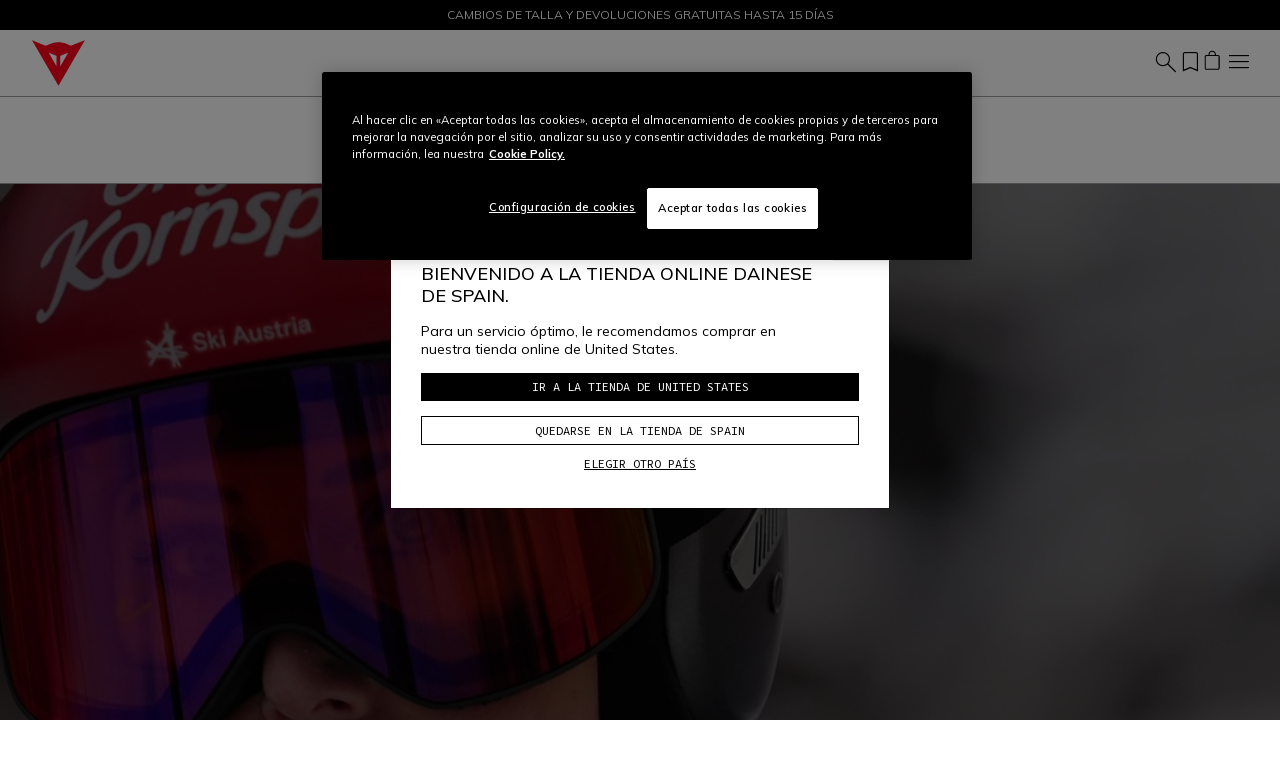

--- FILE ---
content_type: text/html;charset=UTF-8
request_url: https://www.dainese.com/es/es/demonerosso/
body_size: 26176
content:
<!DOCTYPE html>
<html lang="es">
<head>
<!--[if gt IE 9]><!-->
<script>//common/scripts.isml</script>
<script defer type="text/javascript" src="/on/demandware.static/Sites-dainese-row-Site/-/es_ES/v1769321163701/js/critical.js"></script>
<script defer type="text/javascript" src="/on/demandware.static/Sites-dainese-row-Site/-/es_ES/v1769321163701/js/main.js"></script>



    




    
        <script defer type="text/javascript" src="/on/demandware.static/Sites-dainese-row-Site/-/es_ES/v1769321163701/js/blog/search.js"></script>
    

    
        <script defer type="text/javascript" src="/on/demandware.static/Sites-dainese-row-Site/-/es_ES/v1769321163701/js/blog/header.js"></script>
    

    
        <script defer type="text/javascript" src="https://www.google.com/recaptcha/api.js?render=6LdoYMYeAAAAABd1VCRlRat-UbpTkuk66FYxxR09"></script>
    







<!--<![endif]-->
<meta charset=UTF-8 />

<meta http-equiv="x-ua-compatible" content="ie=edge" />

<meta name="viewport" content="width=device-width, initial-scale=1" />

<title>
    Demonerosso: The Dainese Journal
</title>

<meta name="description" content="El Demonio de la Velocidad est&aacute; dentro de cada uno de nosotros. Descubre gu&iacute;as de viaje, tecnolog&iacute;as, tutoriales, historias y campeones del mundo de las motos y los deportes din&aacute;micos." />
<meta name="keywords" content="" />









    
    
        <meta name="robots" content="index, follow" />
    










<link rel="apple-touch-icon" sizes="180x180" href="/on/demandware.static/Sites-dainese-row-Site/-/default/dw55087202/images/favicons/apple-touch-icon.png"/>
<link rel="icon" type="image/x-icon" href="/on/demandware.static/Sites-dainese-row-Site/-/default/dw806b11d8/images/favicons/favicon.ico" />
<link rel="icon" type="image/png" href="/on/demandware.static/Sites-dainese-row-Site/-/default/dw795b2809/images/favicons/favicon-196x196.png" sizes="196x196" />
<link rel="icon" type="image/png" href="/on/demandware.static/Sites-dainese-row-Site/-/default/dwb5f5b8c8/images/favicons/favicon-96x96.png" sizes="96x96" />
<link rel="icon" type="image/png" href="/on/demandware.static/Sites-dainese-row-Site/-/default/dw76732aa7/images/favicons/favicon-32x32.png" sizes="32x32" />
<link rel="icon" type="image/png" href="/on/demandware.static/Sites-dainese-row-Site/-/default/dwc0e6d154/images/favicons/favicon-16x16.png" sizes="16x16" />
<link rel="icon" type="image/png" href="/on/demandware.static/Sites-dainese-row-Site/-/default/dwa08f1b0a/images/favicons/favicon-128x128.png" sizes="128x128" />
<meta name="msapplication-TileColor" content="#f5f5f5"/>
<meta name="theme-color" content="#ffffff"/>



<link rel="preconnect" href="https://www.googletagmanager.com" />
<link rel="preconnect" href="https://www.google-analytics.com" />
<link rel="preconnect" href="https://dainese-cdn.thron.com" />
<link rel="preconnect" href="https://js.hsforms.net" />
<link rel="preconnect" href="https://www.google.com" />
<link rel="preconnect" href="https://www.gstatic.com" crossorigin="use-credentials" />
<link rel="preconnect" href="https://appleid.cdn-apple.com" crossorigin />





<style>
    /* latin */
    @font-face {
    font-family: 'Mulish';
    font-style: normal;
    font-weight: 200 1000;
    font-display: block;
    src: url(/on/demandware.static/Sites-dainese-row-Site/-/default/dw606c611c/font/mulish.woff2) format('woff2');
    unicode-range: U+0000-00FF, U+0131, U+0152-0153, U+02BB-02BC, U+02C6, U+02DA, U+02DC, U+0304, U+0308, U+0329, U+2000-206F, U+20AC, U+2122, U+2191, U+2193, U+2212, U+2215, U+FEFF, U+FFFD;
    }


    /* latin */
    @font-face {
    font-family: 'Source Code Pro';
    font-style: normal;
    font-weight: 200 900;
    font-display: block;
    src: url(/on/demandware.static/Sites-dainese-row-Site/-/default/dw0d5169b6/font/sourceCodePro.woff2) format('woff2');
    unicode-range: U+0000-00FF, U+0131, U+0152-0153, U+02BB-02BC, U+02C6, U+02DA, U+02DC, U+0304, U+0308, U+0329, U+2000-206F, U+20AC, U+2122, U+2191, U+2193, U+2212, U+2215, U+FEFF, U+FFFD;
    }

    /* fallback */
    @font-face {
    font-family: 'Material Symbols Outlined';
    font-style: normal;
    font-weight: 200;
    font-display: block;
    src: url(/on/demandware.static/Sites-dainese-row-Site/-/default/dw17f08d65/font/materialSymbolsOutlined.woff2) format('woff2');
    }

    .material-symbols-outlined {
    /* stylelint-disable-next-line font-family-no-missing-generic-family-keyword */
    font-family: 'Material Symbols Outlined';
    font-weight: normal;
    font-style: normal;
    font-size: 24px;
    line-height: 1;
    letter-spacing: normal;
    text-transform: none;
    display: inline-block;
    white-space: nowrap;
    word-wrap: normal;
    direction: ltr;
    -webkit-font-feature-settings: 'liga';
    -webkit-font-smoothing: antialiased;
    }
</style>


<link rel="stylesheet"  href="/on/demandware.static/Sites-dainese-row-Site/-/es_ES/v1769321163701/css/critical.css" />
<link rel="stylesheet" href="/on/demandware.static/Sites-dainese-row-Site/-/es_ES/v1769321163701/css/global.css" />

    <link rel="stylesheet" href="/on/demandware.static/Sites-dainese-row-Site/-/es_ES/v1769321163701/css/demonerosso.css"  />












    <script>
        var yotpoAppKey = 'oZc9QccaswfIDfHUrrur9S6jlrZzCTL1gtDnGDUn';
        var yotpoStaticContentURL = 'https://staticw2.yotpo.com/';
        var yotpoURL = yotpoStaticContentURL + yotpoAppKey + '/widget.js';
        (function e() {
            var e = document.createElement("script");
                    e.type = "text/javascript",
                    e.async = true,
                    e.src = yotpoURL;
            var t = document.getElementsByTagName("script")[0];
            t.parentNode.insertBefore(e, t)
        })();
    </script>
    
    





<script defer type="text/javascript" src="/on/demandware.static/Sites-dainese-row-Site/-/es_ES/v1769321163701/js/clientSideEvent.js"></script>







    <script>
       window.dataLayer = window.dataLayer || [];
    </script>
    
        



<script>
    var tempDlValues = '{"event":"pageview","page":{"page_type":"other","page_language":"es","page_status_code":"200","page_country":"ES","device_type":"d"},"user":{"user_hashed_email":"","user_email":"","user_id":"","user_birthdate":"","user_country":"","user_language":"","user_gender":"","user_status":"not_logged"}}';;
    dataLayer.push(JSON.parse(tempDlValues));
</script>

    
    
        
        <script>(function(w,d,s,l,i){w[l]=w[l]||[];w[l].push({'gtm.start':
        new Date().getTime(),event:'gtm.js'});var f=d.getElementsByTagName(s)[0],
        j=d.createElement(s),dl=l!='dataLayer'?'&l='+l:'';j.async=true;j.src=
        'https://www.googletagmanager.com/gtm.js?id='+i+dl;f.parentNode.insertBefore(j,f);
        })(window,document,'script','dataLayer','GTM-5NZ75B8');</script>
        
    

    
    
    
        
        <script>(function(w,d,s,l,i){w[l]=w[l]||[];w[l].push({'gtm.start':
        new Date().getTime(),event:'gtm.js'});var f=d.getElementsByTagName(s)[0],
        j=d.createElement(s),dl=l!='dataLayer'?'&l='+l:'';j.async=true;j.src='https://trckng.dainese.com/trowroxj.js?st='+i+dl;f.parentNode.insertBefore(j,f);
        })(window,document,'script','dataLayer','MXHD9VHK');</script>
        
    

    
    




<link id="embeddedMessagingBootstrapStyles" href="https://dainese--quality.sandbox.my.site.com/ESWWithFormPreChat1736765763323/assets/styles/bootstrap.min.css" type="text/css" rel="stylesheet">


<link rel="canonical" href="/es/es/demonerosso/" />

<script type="text/javascript">//<!--
/* <![CDATA[ (head-active_data.js) */
var dw = (window.dw || {});
dw.ac = {
    _analytics: null,
    _events: [],
    _category: "",
    _searchData: "",
    _anact: "",
    _anact_nohit_tag: "",
    _analytics_enabled: "true",
    _timeZone: "Europe/Rome",
    _capture: function(configs) {
        if (Object.prototype.toString.call(configs) === "[object Array]") {
            configs.forEach(captureObject);
            return;
        }
        dw.ac._events.push(configs);
    },
	capture: function() { 
		dw.ac._capture(arguments);
		// send to CQ as well:
		if (window.CQuotient) {
			window.CQuotient.trackEventsFromAC(arguments);
		}
	},
    EV_PRD_SEARCHHIT: "searchhit",
    EV_PRD_DETAIL: "detail",
    EV_PRD_RECOMMENDATION: "recommendation",
    EV_PRD_SETPRODUCT: "setproduct",
    applyContext: function(context) {
        if (typeof context === "object" && context.hasOwnProperty("category")) {
        	dw.ac._category = context.category;
        }
        if (typeof context === "object" && context.hasOwnProperty("searchData")) {
        	dw.ac._searchData = context.searchData;
        }
    },
    setDWAnalytics: function(analytics) {
        dw.ac._analytics = analytics;
    },
    eventsIsEmpty: function() {
        return 0 == dw.ac._events.length;
    }
};
/* ]]> */
// -->
</script>
<script type="text/javascript">//<!--
/* <![CDATA[ (head-cquotient.js) */
var CQuotient = window.CQuotient = {};
CQuotient.clientId = 'bbhh-Dainese_IT';
CQuotient.realm = 'BKXJ';
CQuotient.siteId = 'dainese-row';
CQuotient.instanceType = 'prd';
CQuotient.locale = 'es_ES';
CQuotient.fbPixelId = '__UNKNOWN__';
CQuotient.activities = [];
CQuotient.cqcid='';
CQuotient.cquid='';
CQuotient.cqeid='';
CQuotient.cqlid='';
CQuotient.apiHost='api.cquotient.com';
/* Turn this on to test against Staging Einstein */
/* CQuotient.useTest= true; */
CQuotient.useTest = ('true' === 'false');
CQuotient.initFromCookies = function () {
	var ca = document.cookie.split(';');
	for(var i=0;i < ca.length;i++) {
	  var c = ca[i];
	  while (c.charAt(0)==' ') c = c.substring(1,c.length);
	  if (c.indexOf('cqcid=') == 0) {
		CQuotient.cqcid=c.substring('cqcid='.length,c.length);
	  } else if (c.indexOf('cquid=') == 0) {
		  var value = c.substring('cquid='.length,c.length);
		  if (value) {
		  	var split_value = value.split("|", 3);
		  	if (split_value.length > 0) {
			  CQuotient.cquid=split_value[0];
		  	}
		  	if (split_value.length > 1) {
			  CQuotient.cqeid=split_value[1];
		  	}
		  	if (split_value.length > 2) {
			  CQuotient.cqlid=split_value[2];
		  	}
		  }
	  }
	}
}
CQuotient.getCQCookieId = function () {
	if(window.CQuotient.cqcid == '')
		window.CQuotient.initFromCookies();
	return window.CQuotient.cqcid;
};
CQuotient.getCQUserId = function () {
	if(window.CQuotient.cquid == '')
		window.CQuotient.initFromCookies();
	return window.CQuotient.cquid;
};
CQuotient.getCQHashedEmail = function () {
	if(window.CQuotient.cqeid == '')
		window.CQuotient.initFromCookies();
	return window.CQuotient.cqeid;
};
CQuotient.getCQHashedLogin = function () {
	if(window.CQuotient.cqlid == '')
		window.CQuotient.initFromCookies();
	return window.CQuotient.cqlid;
};
CQuotient.trackEventsFromAC = function (/* Object or Array */ events) {
try {
	if (Object.prototype.toString.call(events) === "[object Array]") {
		events.forEach(_trackASingleCQEvent);
	} else {
		CQuotient._trackASingleCQEvent(events);
	}
} catch(err) {}
};
CQuotient._trackASingleCQEvent = function ( /* Object */ event) {
	if (event && event.id) {
		if (event.type === dw.ac.EV_PRD_DETAIL) {
			CQuotient.trackViewProduct( {id:'', alt_id: event.id, type: 'raw_sku'} );
		} // not handling the other dw.ac.* events currently
	}
};
CQuotient.trackViewProduct = function(/* Object */ cqParamData){
	var cq_params = {};
	cq_params.cookieId = CQuotient.getCQCookieId();
	cq_params.userId = CQuotient.getCQUserId();
	cq_params.emailId = CQuotient.getCQHashedEmail();
	cq_params.loginId = CQuotient.getCQHashedLogin();
	cq_params.product = cqParamData.product;
	cq_params.realm = cqParamData.realm;
	cq_params.siteId = cqParamData.siteId;
	cq_params.instanceType = cqParamData.instanceType;
	cq_params.locale = CQuotient.locale;
	
	if(CQuotient.sendActivity) {
		CQuotient.sendActivity(CQuotient.clientId, 'viewProduct', cq_params);
	} else {
		CQuotient.activities.push({activityType: 'viewProduct', parameters: cq_params});
	}
};
/* ]]> */
// -->
</script>


    <link rel="alternate" href="https://www.dainese.com/ad/es/demonerosso/" hreflang="es-ad"/>

    <link rel="alternate" href="https://www.dainese.com/ad/fr/demonerosso/" hreflang="fr-ad"/>

    <link rel="alternate" href="https://www.dainese.com/at/de/demonerosso/" hreflang="de-at"/>

    <link rel="alternate" href="https://www.dainese.com/be/fr/demonerosso/" hreflang="fr-be"/>

    <link rel="alternate" href="https://www.dainese.com/be/nl/demonerosso/" hreflang="nl-be"/>

    <link rel="alternate" href="https://www.dainese.com/ba/en/demonerosso/" hreflang="en-ba"/>

    <link rel="alternate" href="https://www.dainese.com/bg/en/demonerosso/" hreflang="en-bg"/>

    <link rel="alternate" href="https://www.dainese.com/ca/en/demonerosso/" hreflang="en-ca"/>

    <link rel="alternate" href="https://www.dainese.com/ca/fr/demonerosso/" hreflang="fr-ca"/>

    <link rel="alternate" href="https://www.dainese.com/hr/en/demonerosso/" hreflang="en-hr"/>

    <link rel="alternate" href="https://www.dainese.com/cy/en/demonerosso/" hreflang="en-cy"/>

    <link rel="alternate" href="https://www.dainese.com/cz/en/demonerosso/" hreflang="en-cz"/>

    <link rel="alternate" href="https://www.dainese.com/dk/en/demonerosso/" hreflang="en-dk"/>

    <link rel="alternate" href="https://www.dainese.com/ee/en/demonerosso/" hreflang="en-ee"/>

    <link rel="alternate" href="https://www.dainese.com/fi/en/demonerosso/" hreflang="en-fi"/>

    <link rel="alternate" href="https://www.dainese.com/fr/fr/demonerosso/" hreflang="fr-fr"/>

    <link rel="alternate" href="https://www.dainese.com/de/de/demonerosso/" hreflang="de-de"/>

    <link rel="alternate" href="https://www.dainese.com/gi/en/demonerosso/" hreflang="en-gi"/>

    <link rel="alternate" href="https://www.dainese.com/gr/en/demonerosso/" hreflang="en-gr"/>

    <link rel="alternate" href="https://www.dainese.com/hu/en/demonerosso/" hreflang="en-hu"/>

    <link rel="alternate" href="https://www.dainese.com/is/en/demonerosso/" hreflang="en-is"/>

    <link rel="alternate" href="https://www.dainese.com/ie/en/demonerosso/" hreflang="en-ie"/>

    <link rel="alternate" href="https://www.dainese.com/im/en/demonerosso/" hreflang="en-im"/>

    <link rel="alternate" href="https://www.dainese.com/it/it/demonerosso/" hreflang="it-it"/>

    <link rel="alternate" href="https://www.dainese.com/kw/en/demonerosso/" hreflang="en-kw"/>

    <link rel="alternate" href="https://www.dainese.com/lv/en/demonerosso/" hreflang="en-lv"/>

    <link rel="alternate" href="https://www.dainese.com/li/de/demonerosso/" hreflang="de-li"/>

    <link rel="alternate" href="https://www.dainese.com/lt/en/demonerosso/" hreflang="en-lt"/>

    <link rel="alternate" href="https://www.dainese.com/lu/fr/demonerosso/" hreflang="fr-lu"/>

    <link rel="alternate" href="https://www.dainese.com/lu/de/demonerosso/" hreflang="de-lu"/>

    <link rel="alternate" href="https://www.dainese.com/lu/nl/demonerosso/" hreflang="nl-lu"/>

    <link rel="alternate" href="https://www.dainese.com/mt/en/demonerosso/" hreflang="en-mt"/>

    <link rel="alternate" href="https://www.dainese.com/mc/fr/demonerosso/" hreflang="fr-mc"/>

    <link rel="alternate" href="https://www.dainese.com/nl/nl/demonerosso/" hreflang="nl-nl"/>

    <link rel="alternate" href="https://www.dainese.com/nl/en/demonerosso/" hreflang="en-nl"/>

    <link rel="alternate" href="https://www.dainese.com/nc/en/demonerosso/" hreflang="en-nc"/>

    <link rel="alternate" href="https://www.dainese.com/nz/en/demonerosso/" hreflang="en-nz"/>

    <link rel="alternate" href="https://www.dainese.com/pl/en/demonerosso/" hreflang="en-pl"/>

    <link rel="alternate" href="https://www.dainese.com/pt/en/demonerosso/" hreflang="en-pt"/>

    <link rel="alternate" href="https://www.dainese.com/ro/en/demonerosso/" hreflang="en-ro"/>

    <link rel="alternate" href="https://www.dainese.com/sm/it/demonerosso/" hreflang="it-sm"/>

    <link rel="alternate" href="https://www.dainese.com/rs/en/demonerosso/" hreflang="en-rs"/>

    <link rel="alternate" href="https://www.dainese.com/sk/en/demonerosso/" hreflang="en-sk"/>

    <link rel="alternate" href="https://www.dainese.com/si/en/demonerosso/" hreflang="en-si"/>

    <link rel="alternate" href="https://www.dainese.com/za/en/demonerosso/" hreflang="en-za"/>

    <link rel="alternate" href="https://www.dainese.com/demonerosso/" hreflang="en-kr"/>

    <link rel="alternate" href="https://www.dainese.com/es/es/demonerosso/" hreflang="es-es"/>

    <link rel="alternate" href="https://www.dainese.com/se/en/demonerosso/" hreflang="en-se"/>

    <link rel="alternate" href="https://www.dainese.com/ch/de/demonerosso/" hreflang="de-ch"/>

    <link rel="alternate" href="https://www.dainese.com/ch/it/demonerosso/" hreflang="it-ch"/>

    <link rel="alternate" href="https://www.dainese.com/ch/fr/demonerosso/" hreflang="fr-ch"/>

    <link rel="alternate" href="https://www.dainese.com/th/en/demonerosso/" hreflang="en-th"/>

    <link rel="alternate" href="https://www.dainese.com/ae/en/demonerosso/" hreflang="en-ae"/>

    <link rel="alternate" href="https://www.dainese.com/gb/en/demonerosso/" hreflang="en-gb"/>

    <link rel="alternate" href="https://www.dainese.com/us/en/demonerosso/" hreflang="en-us"/>

    <link rel="alternate" href="https://www.dainese.com/us/es/demonerosso/" hreflang="es-us"/>

    <link rel="alternate" href="https://www.dainese.com/va/it/demonerosso/" hreflang="it-va"/>



</head>
<body data-editmode="false">
<a href="#maincontent" class="skip" aria-label="Ir al contenido principal">Ir al contenido principal</a>
<a href="#footercontent" class="skip" aria-label="Ir al contenido del pie de p&aacute;gina">Ir al contenido del pie de p&aacute;gina</a>

<div id="recaptcha-key" data-recaptcha="6LdoYMYeAAAAABd1VCRlRat-UbpTkuk66FYxxR09"></div>


<div class="page" data-action="Search-ShowContent" data-querystring="fdid=sb">













<header class="fixed-top white">
    <div style="color:#FFF;background:#000"
        class="header-banner slide-up position-relative">
        <div style="color:#FFF" class="container swiper swiper-fade fs-7">
            <div class="swiper-wrapper">
                
	 


	
    
        <div class="content-body swiper-slide">
            ENVÍO GRATUITO A PARTIR DE 120€
        </div>
    
        <div class="content-body swiper-slide">
            CAMBIOS DE TALLA Y DEVOLUCIONES GRATUITAS HASTA 15 DÍAS
        </div>
    
 
	
            </div>
        </div>
        

    </div>
    <nav class="navbar navbar-expand-xl px-0 py-2 py-xl-0">
        <div class="container-fluid">
            <a class="logo-home navbar-brand d-block" href="https://www.dainese.com/es/es/" title="Dainese Inicio">
    <img height="50" width="60" class="img-fluid" src="/on/demandware.static/Sites-dainese-row-Site/-/default/dw2ca594b5/images/logo.svg"
        alt="Dainese"
        title="Dainese" />
</a>
            
                
                















    
    <div class="offcanvas offcanvas-end menu-shop " tabindex="-1" aria-labelledby="menu sop">
        <div class="offcanvas-header border-bottom border-gray">
            <button class="btn-close" type="button" data-bs-dismiss="offcanvas" aria-label="Close">
                <span data-icon="close" class=" isicon material-symbols-outlined "></span>
            </button>
        </div>
        <div class="offcanvas-body d-flex flex-column">
            <ul class="nav navbar-nav mx-xl-auto gap-3 gap-xl-0 py-4 py-xl-0"><li class="nav-item">













    
    <a href="https://www.dainese.com/es/es/airbag.html" title="AIRBAG"
        target="_self" class="dropdown-toggle nav-link d-none d-xl-block justify-content-between align-items-center"
        >
        AIRBAG
    </a>
    
    <a data-bs-auto-close="outside" data-bs-toggle="dropdown" href="https://www.dainese.com/es/es/airbag.html" title="AIRBAG"
        target="_self" class="dropdown-toggle nav-link d-flex d-xl-none justify-content-between align-items-center"
        >
        AIRBAG
        
            <span data-icon="chevron_right" class=" isicon material-symbols-outlined  display-inline mx-0 float-end"></span>
        
    </a>



    <ul data-bs-popper="static" class="dropdown-menu megamenu">
        
            <div class="nav-back d-xl-none border-bottom border-gray px-4 py-2 mb-4 d-flex align-items-center">
                <span data-icon="arrow_back" class=" isicon material-symbols-outlined  me-2"></span>
                <span class="display-7">
                    AIRBAG
                </span>
            </div>
            <li class="container-fluid py-xl-3 bg-white">
                <div class="row">
                    <div class="position-static d-xl-flex gap-1 col-xl-12"><div class="dropdown-submenu flex-grow-1"><div class="experience-region experience-row"></div>
</div><div class="dropdown-submenu flex-grow-1"><div class="experience-region experience-row"><div class="experience-component experience-commerce_menu-promotionalBanner">











<div class="promotional-banner">
    
        <div class="d-none d-xl-block pb-xl-3">&nbsp;</div>
    
    <a class="d-xl-block " href="https://www.dainese.com/es/es/airbag.html" >

        <figure class="mainbanner-figure mh-100  mb-2">
            
            
                <picture>
                    <img width="330" height="180" loading="lazy" fetchpriority="low" style="--focal-point-x:null;--focal-point-y:null" class="img-fluid mh-100 mw-100 w-md-100 w-xl-auto" src="https://dainese-cdn.thron.com/delivery/public/image/dainese/70ebd927-3b51-40cd-9c76-d50f88be4195/i1ibhs/std/400x230/cervello_mobile-750x750?format=webp&amp;quality=auto-medium"
                        alt="" title="" />
                </picture>
            
        </figure>
    </a>
    <div class="subline pb-xl-2">
        
            <a class="display-7 fw-bold text-decoration-none fs-xl-5 fs-md-6 fs-7" href="https://www.dainese.com/es/es/airbag.html" >
                Sistema D-air&reg;
            </a>
        
    </div>
</div></div></div>
</div><div class="dropdown-submenu flex-grow-1"><div class="experience-region experience-row"><div class="experience-component experience-commerce_menu-promotionalBanner">











<div class="promotional-banner">
    
        <div class="d-none d-xl-block pb-xl-3">&nbsp;</div>
    
    <a class="d-xl-block " href="https://www.dainese.com/es/es/airbag-d-air/racing.html" >

        <figure class="mainbanner-figure mh-100  mb-2">
            
            
                <picture>
                    <img width="330" height="180" loading="lazy" fetchpriority="low" style="--focal-point-x:null;--focal-point-y:null" class="img-fluid mh-100 mw-100 w-md-100 w-xl-auto" src="https://dainese-cdn.thron.com/delivery/public/image/dainese/62fc905f-fd21-421d-b75e-d45f3df5c527/ukggir/std/400x230/d-air-system-category_racetrack_1000x700?format=webp&amp;quality=auto-medium"
                        alt="" title="" />
                </picture>
            
        </figure>
    </a>
    <div class="subline pb-xl-2">
        
            <a class="display-7 fw-bold text-decoration-none fs-xl-5 fs-md-6 fs-7" href="https://www.dainese.com/es/es/airbag-d-air/racing.html" >
                Racing
            </a>
        
    </div>
</div></div></div>
</div><div class="dropdown-submenu flex-grow-1"><div class="experience-region experience-row"><div class="experience-component experience-commerce_menu-promotionalBanner">











<div class="promotional-banner">
    
        <div class="d-none d-xl-block pb-xl-3">&nbsp;</div>
    
    <a class="d-xl-block " href="https://www.dainese.com/?cid=road" >

        <figure class="mainbanner-figure mh-100  mb-2">
            
            
                <picture>
                    <img width="330" height="180" loading="lazy" fetchpriority="low" style="--focal-point-x:null;--focal-point-y:null" class="img-fluid mh-100 mw-100 w-md-100 w-xl-auto" src="https://dainese-cdn.thron.com/delivery/public/image/dainese/e45d17e1-f187-43cd-a5d7-593b5f1232e2/uipjid/std/400x230/d-air-system-category_road_1000x700?format=webp&amp;quality=auto-medium"
                        alt="" title="" />
                </picture>
            
        </figure>
    </a>
    <div class="subline pb-xl-2">
        
            <a class="display-7 fw-bold text-decoration-none fs-xl-5 fs-md-6 fs-7" href="https://www.dainese.com/?cid=road" >
                Road
            </a>
        
    </div>
</div></div></div>
</div><div class="dropdown-submenu flex-grow-1"><div class="experience-region experience-row"><div class="experience-component experience-commerce_menu-promotionalBanner">











<div class="promotional-banner">
    
        <div class="d-none d-xl-block pb-xl-3">&nbsp;</div>
    
    <a class="d-xl-block " href="https://www.dainese.com/es/es/airbag-d-air/ski.html" >

        <figure class="mainbanner-figure mh-100  mb-2">
            
            
                <picture>
                    <img width="330" height="180" loading="lazy" fetchpriority="low" style="--focal-point-x:null;--focal-point-y:null" class="img-fluid mh-100 mw-100 w-md-100 w-xl-auto" src="https://dainese-cdn.thron.com/delivery/public/image/dainese/df54b069-8e05-4e56-bf7b-1872015ae275/kcn9j7/std/400x230/d-air-system-category_ski_1000x700?format=webp&amp;quality=auto-medium"
                        alt="" title="" />
                </picture>
            
        </figure>
    </a>
    <div class="subline pb-xl-2">
        
            <a class="display-7 fw-bold text-decoration-none fs-xl-5 fs-md-6 fs-7" href="https://www.dainese.com/es/es/airbag-d-air/ski.html" >
                Esqu&igrave;
            </a>
        
    </div>
</div></div></div>
</div><div class="dropdown-submenu flex-grow-1"><div class="experience-region experience-row"><div class="experience-component experience-commerce_menu-promotionalBanner">











<div class="promotional-banner">
    
        <div class="d-none d-xl-block pb-xl-3">&nbsp;</div>
    
    <a class="d-xl-block " href="https://www.dainese.com/es/es/airbag-d-air/d-air-installation.html" >

        <figure class="mainbanner-figure mh-100  mb-2">
            
            
                <picture>
                    <img width="330" height="180" loading="lazy" fetchpriority="low" style="--focal-point-x:null;--focal-point-y:null" class="img-fluid mh-100 mw-100 w-md-100 w-xl-auto" src="https://dainese-cdn.thron.com/delivery/public/image/dainese/4a236418-106c-4cb5-ae7b-ddde069bbd9e/skyr7h/std/400x230/d-air-app-header?format=webp&amp;quality=auto-medium"
                        alt="" title="" />
                </picture>
            
        </figure>
    </a>
    <div class="subline pb-xl-2">
        
            <a class="display-7 fw-bold text-decoration-none fs-xl-5 fs-md-6 fs-7" href="https://www.dainese.com/es/es/airbag-d-air/d-air-installation.html" >
                 Instalaci&oacute;n D-Air&reg;
            </a>
        
    </div>
</div></div></div>
</div></div>
                </div>
            </li>
        
    </ul>
</li><li class="nav-item">













    
    <a href="https://www.dainese.com/es/es/moto/" title="Moto"
        target="_self" class="dropdown-toggle nav-link d-none d-xl-block justify-content-between align-items-center"
        >
        Moto
    </a>
    
    <a data-bs-auto-close="outside" data-bs-toggle="dropdown" href="https://www.dainese.com/es/es/moto/" title="Moto"
        target="_self" class="dropdown-toggle nav-link d-flex d-xl-none justify-content-between align-items-center"
        >
        Moto
        
            <span data-icon="chevron_right" class=" isicon material-symbols-outlined  display-inline mx-0 float-end"></span>
        
    </a>



    <ul data-bs-popper="static" class="dropdown-menu megamenu">
        
            <div class="nav-back d-xl-none border-bottom border-gray px-4 py-2 mb-4 d-flex align-items-center">
                <span data-icon="arrow_back" class=" isicon material-symbols-outlined  me-2"></span>
                <span class="display-7">
                    Moto
                </span>
            </div>
            <li class="container-fluid py-xl-3 bg-white">
                <div class="row">
                    <div class="position-static d-xl-flex gap-1 col-xl-12"><div class="dropdown-submenu flex-grow-1"><div class="experience-region experience-row"></div>
</div><div class="dropdown-submenu flex-grow-1"><div class="experience-region experience-row"><div class="experience-component experience-commerce_menu-submenu-submenu">











<a data-bs-auto-close="outside" data-bs-toggle="dropdown" title="Hombre" href="https://www.dainese.com/es/es/moto/hombre/"
class="dropdown-toggle dropdown-header fw-bold text-decoration-none text-uppercase
pb-4 pb-xl-1 d-flex d-xl-block justify-content-between align-items-center"
aria-haspopup="true" aria-expanded="false"
style="color:#000000">
Hombre
<span data-icon="chevron_right" class=" isicon material-symbols-outlined  display-inline d-xl-none mx-0 float-end"></span>
</a>

<div class="dropdown-menu w-100 expanded" aria-hidden="true">
    <div class="nav-back d-xl-none border-bottom border-gray mx-n6 px-4 py-2 mb-4 d-flex align-items-center mx-0 gap-2">
        <span data-icon="arrow_back" class=" isicon material-symbols-outlined "></span>
        <span class="display-7">
            Hombre
        </span>
    </div>
    
        
        <a href="/es/es/moto/hombre/monos/" id="motorbike-men-leather_suits" class="dropdown-item" title="Monos" >
        Monos
        
            <span class="fw-bold text-uppercase align-text-top menu-item-label">
                NEW
            </span>
        
        
        </a>

    
        
        <a href="/es/es/moto/hombre/chaquetas/" id="motorbike-men-jackets" class="dropdown-item" title="Chaquetas" >
        Chaquetas
        
            <span class="fw-bold text-uppercase align-text-top menu-item-label">
                
            </span>
        
        
        </a>

    
        
        <a href="/es/es/moto/hombre/pantalones/" id="motorbike-men-pants" class="dropdown-item" title="Pantalones" >
        Pantalones
        
            <span class="fw-bold text-uppercase align-text-top menu-item-label">
                
            </span>
        
        
        </a>

    
        
        <a href="/es/es/moto/hombre/guantes/" id="motorbike-men-gloves" class="dropdown-item" title="Guantes" >
        Guantes
        
            <span class="fw-bold text-uppercase align-text-top menu-item-label">
                NEW
            </span>
        
        
        </a>

    
        
        <a href="/es/es/moto/hombre/botas/" id="motorbike-men-boots" class="dropdown-item" title="Botas" >
        Botas
        
            <span class="fw-bold text-uppercase align-text-top menu-item-label">
                
            </span>
        
        
        </a>

    
        
        <a href="/es/es/moto/hombre/zapatos/" id="motorbike-men-shoes" class="dropdown-item" title="Zapatos" >
        Zapatos
        
            <span class="fw-bold text-uppercase align-text-top menu-item-label">
                
            </span>
        
        
        </a>

    
        
        <a href="/es/es/moto/hombre/ropa-interior/" id="motorbike-men-technical_layers" class="dropdown-item" title="Ropa Interior" >
        Ropa Interior
        
            <span class="fw-bold text-uppercase align-text-top menu-item-label">
                
            </span>
        
        
        </a>

    
        
        <a href="/es/es/moto/hombre/ropa-casual/" id="motorbike-men-casual_wear" class="dropdown-item" title="Ropa casual" >
        Ropa casual
        
            <span class="fw-bold text-uppercase align-text-top menu-item-label">
                NEW
            </span>
        
        
        </a>

    
    <div class="experience-region experience-subMenuItem"></div>
    
        <a href="https://www.dainese.com/es/es/moto/hombre/"
        class="dropdown-item fw-bold" title="Ver Todos"
        >Ver Todos</a>
    
</div></div></div>
</div><div class="dropdown-submenu flex-grow-1"><div class="experience-region experience-row"><div class="experience-component experience-commerce_menu-submenu-submenu">











<a data-bs-auto-close="outside" data-bs-toggle="dropdown" title="Mujer" href="https://www.dainese.com/es/es/moto/mujer/"
class="dropdown-toggle dropdown-header fw-bold text-decoration-none text-uppercase
pb-4 pb-xl-1 d-flex d-xl-block justify-content-between align-items-center"
aria-haspopup="true" aria-expanded="false"
style="color:#000000">
Mujer
<span data-icon="chevron_right" class=" isicon material-symbols-outlined  display-inline d-xl-none mx-0 float-end"></span>
</a>

<div class="dropdown-menu w-100 expanded" aria-hidden="true">
    <div class="nav-back d-xl-none border-bottom border-gray mx-n6 px-4 py-2 mb-4 d-flex align-items-center mx-0 gap-2">
        <span data-icon="arrow_back" class=" isicon material-symbols-outlined "></span>
        <span class="display-7">
            Mujer
        </span>
    </div>
    
        
        <a href="/es/es/moto/mujer/monos/" id="motorbike-women-leather_suits" class="dropdown-item" title="Monos" >
        Monos
        
            <span class="fw-bold text-uppercase align-text-top menu-item-label">
                
            </span>
        
        
        </a>

    
        
        <a href="/es/es/moto/mujer/chaquetas/" id="motorbike-women-jackets" class="dropdown-item" title="Chaquetas" >
        Chaquetas
        
            <span class="fw-bold text-uppercase align-text-top menu-item-label">
                
            </span>
        
        
        </a>

    
        
        <a href="/es/es/moto/mujer/pantalones/" id="motorbike-women-pants" class="dropdown-item" title="Pantalones" >
        Pantalones
        
            <span class="fw-bold text-uppercase align-text-top menu-item-label">
                
            </span>
        
        
        </a>

    
        
        <a href="/es/es/moto/mujer/guantes/" id="motorbike-women-gloves" class="dropdown-item" title="Guantes" >
        Guantes
        
            <span class="fw-bold text-uppercase align-text-top menu-item-label">
                NEW
            </span>
        
        
        </a>

    
        
        <a href="/es/es/moto/mujer/botas/" id="motorbike-women-boots" class="dropdown-item" title="Botas" >
        Botas
        
            <span class="fw-bold text-uppercase align-text-top menu-item-label">
                
            </span>
        
        
        </a>

    
        
        <a href="/es/es/moto/mujer/zapatos/" id="motorbike-women-shoes" class="dropdown-item" title="Zapatos" >
        Zapatos
        
            <span class="fw-bold text-uppercase align-text-top menu-item-label">
                
            </span>
        
        
        </a>

    
        
        <a href="/es/es/moto/mujer/ropa-interior/" id="motorbike-women-technical_layers" class="dropdown-item" title="Ropa Interior" >
        Ropa Interior
        
            <span class="fw-bold text-uppercase align-text-top menu-item-label">
                
            </span>
        
        
        </a>

    
        
        <a href="/es/es/moto/mujer/ropa-casual/" id="motorbike-women-casual_wear" class="dropdown-item" title="Ropa casual" >
        Ropa casual
        
            <span class="fw-bold text-uppercase align-text-top menu-item-label">
                
            </span>
        
        
        </a>

    
    <div class="experience-region experience-subMenuItem"></div>
    
        <a href="https://www.dainese.com/es/es/moto/mujer/"
        class="dropdown-item fw-bold" title="Ver Todos"
        >Ver Todos</a>
    
</div></div></div>
</div><div class="dropdown-submenu flex-grow-1"><div class="experience-region experience-row"><div class="experience-component experience-commerce_menu-submenu-submenu">











<a data-bs-auto-close="outside" data-bs-toggle="dropdown" title="Protecciones" href="https://www.dainese.com/es/es/moto/protecciones/"
class="dropdown-toggle dropdown-header fw-bold text-decoration-none text-uppercase
pb-4 pb-xl-1 d-flex d-xl-block justify-content-between align-items-center"
aria-haspopup="true" aria-expanded="false"
style="color:#000000">
Protecciones
<span data-icon="chevron_right" class=" isicon material-symbols-outlined  display-inline d-xl-none mx-0 float-end"></span>
</a>

<div class="dropdown-menu w-100 expanded" aria-hidden="true">
    <div class="nav-back d-xl-none border-bottom border-gray mx-n6 px-4 py-2 mb-4 d-flex align-items-center mx-0 gap-2">
        <span data-icon="arrow_back" class=" isicon material-symbols-outlined "></span>
        <span class="display-7">
            Protecciones
        </span>
    </div>
    
        
        <a href="/es/es/moto/protecciones/d-air-airbag/" id="motorbike-protections-dainese_d_air" class="dropdown-item" title="D-Air&reg; Airbag" >
        D-Air&reg; Airbag
        
            <span class="fw-bold text-uppercase align-text-top menu-item-label">
                
            </span>
        
        
        </a>

    
        
        <a href="/es/es/moto/protecciones/espalda/" id="motorbike-protections-back" class="dropdown-item" title="Espalda" >
        Espalda
        
            <span class="fw-bold text-uppercase align-text-top menu-item-label">
                
            </span>
        
        
        </a>

    
        
        <a href="/es/es/moto/protecciones/hombros/" id="motorbike-protections-shoulders" class="dropdown-item" title="Hombros" >
        Hombros
        
            <span class="fw-bold text-uppercase align-text-top menu-item-label">
                
            </span>
        
        
        </a>

    
        
        <a href="/es/es/moto/protecciones/pecho/" id="motorbike-protections-chest" class="dropdown-item" title="Pecho" >
        Pecho
        
            <span class="fw-bold text-uppercase align-text-top menu-item-label">
                
            </span>
        
        
        </a>

    
        
        <a href="/es/es/moto/protecciones/codos/" id="motorbike-protections-elbows" class="dropdown-item" title="Codos" >
        Codos
        
            <span class="fw-bold text-uppercase align-text-top menu-item-label">
                
            </span>
        
        
        </a>

    
        
        <a href="/es/es/moto/protecciones/rodillas/" id="motorbike-protections-knees" class="dropdown-item" title="Rodillas" >
        Rodillas
        
            <span class="fw-bold text-uppercase align-text-top menu-item-label">
                
            </span>
        
        
        </a>

    
    <div class="experience-region experience-subMenuItem"><div class="experience-component experience-commerce_menu-submenu-submenuItem"><a href="https://www.dainese.com/es/es/cascos-agv/" class="dropdown-item "
title="Cascos AGV"

>
Cascos AGV

    <span class="fw-bold text-uppercase align-text-top menu-item-label">
        NEW
    </span>


</a></div></div>
    
        <a href="https://www.dainese.com/es/es/moto/protecciones/"
        class="dropdown-item fw-bold" title="Ver Todos"
        >Ver Todos</a>
    
</div></div><div class="experience-component experience-commerce_menu-submenu-submenu">











<a data-bs-auto-close="outside" data-bs-toggle="dropdown" title="Accesorios" href="https://www.dainese.com/es/es/moto/accesorios/"
class="dropdown-toggle dropdown-header fw-bold text-decoration-none text-uppercase
pb-4 pb-xl-1 d-flex d-xl-block justify-content-between align-items-center"
aria-haspopup="true" aria-expanded="false"
style="color:#000000">
Accesorios
<span data-icon="chevron_right" class=" isicon material-symbols-outlined  display-inline d-xl-none mx-0 float-end"></span>
</a>

<div class="dropdown-menu w-100 expanded" aria-hidden="true">
    <div class="nav-back d-xl-none border-bottom border-gray mx-n6 px-4 py-2 mb-4 d-flex align-items-center mx-0 gap-2">
        <span data-icon="arrow_back" class=" isicon material-symbols-outlined "></span>
        <span class="display-7">
            Accesorios
        </span>
    </div>
    
        
        <a href="/es/es/moto/accesorios/mochilas-y-bolsas/" id="motorbike-accessories-backpacks_and_bags" class="dropdown-item" title="Mochilas y bolsas" >
        Mochilas y bolsas
        
            <span class="fw-bold text-uppercase align-text-top menu-item-label">
                
            </span>
        
        
        </a>

    
        
        <a href="/es/es/moto/accesorios/accesorios-de-lluvia/" id="motorbike-accessories-rain_gear" class="dropdown-item" title="Accesorios de lluvia" >
        Accesorios de lluvia
        
            <span class="fw-bold text-uppercase align-text-top menu-item-label">
                
            </span>
        
        
        </a>

    
    <div class="experience-region experience-subMenuItem"></div>
    
        <a href="https://www.dainese.com/es/es/moto/accesorios/"
        class="dropdown-item fw-bold" title="Ver Todos"
        >Ver Todos</a>
    
</div></div></div>
</div><div class="dropdown-submenu flex-grow-1"><div class="experience-region experience-row"><div class="experience-component experience-commerce_menu-submenu-submenu">











<a data-bs-auto-close="outside" data-bs-toggle="dropdown" title="Riding Styles" href="https://www.dainese.com/es/es/moto/riding-styles/"
class="dropdown-toggle dropdown-header fw-bold text-decoration-none text-uppercase
pb-4 pb-xl-1 d-flex d-xl-block justify-content-between align-items-center"
aria-haspopup="true" aria-expanded="false"
style="color:#000000">
Riding Styles
<span data-icon="chevron_right" class=" isicon material-symbols-outlined  display-inline d-xl-none mx-0 float-end"></span>
</a>

<div class="dropdown-menu w-100 expanded" aria-hidden="true">
    <div class="nav-back d-xl-none border-bottom border-gray mx-n6 px-4 py-2 mb-4 d-flex align-items-center mx-0 gap-2">
        <span data-icon="arrow_back" class=" isicon material-symbols-outlined "></span>
        <span class="display-7">
            Riding Styles
        </span>
    </div>
    
        
        <a href="/es/es/moto/riding-styles/racing/" id="motorbike-riding_styles-racing" class="dropdown-item" title="Racing" >
        Racing
        
            <span class="fw-bold text-uppercase align-text-top menu-item-label">
                
            </span>
        
        
        </a>

    
        
        <a href="/es/es/moto/riding-styles/sport/" id="motorbike-riding_styles-sport" class="dropdown-item" title="Sport" >
        Sport
        
            <span class="fw-bold text-uppercase align-text-top menu-item-label">
                
            </span>
        
        
        </a>

    
        
        <a href="/es/es/moto/riding-styles/touring/" id="motorbike-riding_styles-touring" class="dropdown-item" title="Touring" >
        Touring
        
            <span class="fw-bold text-uppercase align-text-top menu-item-label">
                
            </span>
        
        
        </a>

    
        
        <a href="/es/es/moto/riding-styles/urban/" id="motorbike-riding_styles-urban" class="dropdown-item" title="Urban" >
        Urban
        
            <span class="fw-bold text-uppercase align-text-top menu-item-label">
                
            </span>
        
        
        </a>

    
    <div class="experience-region experience-subMenuItem"></div>
    
        <a href="https://www.dainese.com/es/es/moto/riding-styles/"
        class="dropdown-item fw-bold" title="Ver Todos"
        >Ver Todos</a>
    
</div></div><div class="experience-component experience-commerce_menu-submenu-submenu">











<a data-bs-auto-close="outside" data-bs-toggle="dropdown" title="Destacados" href="https://www.dainese.com/es/es/moto/destacados/"
class="dropdown-toggle dropdown-header fw-bold text-decoration-none text-uppercase
pb-4 pb-xl-1 d-flex d-xl-block justify-content-between align-items-center"
aria-haspopup="true" aria-expanded="false"
style="color:#000000">
Destacados
<span data-icon="chevron_right" class=" isicon material-symbols-outlined  display-inline d-xl-none mx-0 float-end"></span>
</a>

<div class="dropdown-menu w-100 expanded" aria-hidden="true">
    <div class="nav-back d-xl-none border-bottom border-gray mx-n6 px-4 py-2 mb-4 d-flex align-items-center mx-0 gap-2">
        <span data-icon="arrow_back" class=" isicon material-symbols-outlined "></span>
        <span class="display-7">
            Destacados
        </span>
    </div>
    
        
        <a href="/es/es/moto/destacados/novedades/" id="motorbike-highlights-new_in" class="dropdown-item" title="Novedades" >
        Novedades
        
            <span class="fw-bold text-uppercase align-text-top menu-item-label">
                
            </span>
        
        
            <div class="bg-red rounded-circle d-inline-block menu-item-dot">
            </div>
        
        </a>

    
    <div class="experience-region experience-subMenuItem"><div class="experience-component experience-commerce_menu-submenu-submenuItem"><a href="https://www.dainese.com/es/es/moto/ropa-de-temporada/ropa-de-moto-para-el-invierno/" class="dropdown-item "
title="Ropa de Invierno"

>
Ropa de Invierno


</a></div><div class="experience-component experience-commerce_menu-submenu-submenuItem"><a href="https://www.dainese.com/es/es/cascos-agv/" class="dropdown-item "
title="Cascos AGV"

>
Cascos AGV

    <span class="fw-bold text-uppercase align-text-top menu-item-label">
        NEW
    </span>


</a></div><div class="experience-component experience-commerce_menu-submenu-submenuItem"><a href="https://www.dainese.com/es/es/moto/momodesign/cascos/" class="dropdown-item "
title="Momodesign"

style="color:#000">
Momodesign


</a></div></div>
    
        <a href="https://www.dainese.com/es/es/moto/destacados/"
        class="dropdown-item fw-bold" title="Ver Todos"
        >Ver Todos</a>
    
</div></div></div>
</div><div class="dropdown-submenu flex-grow-1"><div class="experience-region experience-row"></div>
</div></div>
                </div>
            </li>
        
    </ul>
</li><li class="nav-item">













    
    <a href="https://www.dainese.com/es/es/bici/" title="Bici"
        target="_self" class="dropdown-toggle nav-link d-none d-xl-block justify-content-between align-items-center"
        >
        Bici
    </a>
    
    <a data-bs-auto-close="outside" data-bs-toggle="dropdown" href="https://www.dainese.com/es/es/bici/" title="Bici"
        target="_self" class="dropdown-toggle nav-link d-flex d-xl-none justify-content-between align-items-center"
        >
        Bici
        
            <span data-icon="chevron_right" class=" isicon material-symbols-outlined  display-inline mx-0 float-end"></span>
        
    </a>



    <ul data-bs-popper="static" class="dropdown-menu megamenu">
        
            <div class="nav-back d-xl-none border-bottom border-gray px-4 py-2 mb-4 d-flex align-items-center">
                <span data-icon="arrow_back" class=" isicon material-symbols-outlined  me-2"></span>
                <span class="display-7">
                    Bici
                </span>
            </div>
            <li class="container-fluid py-xl-3 bg-white">
                <div class="row">
                    <div class="position-static d-xl-flex gap-1 col-xl-12"><div class="dropdown-submenu flex-grow-1"><div class="experience-region experience-row"></div>
</div><div class="dropdown-submenu flex-grow-1"><div class="experience-region experience-row"><div class="experience-component experience-commerce_menu-submenu-submenu">











<a data-bs-auto-close="outside" data-bs-toggle="dropdown" title="Hombre" href="https://www.dainese.com/es/es/bici/hombre/"
class="dropdown-toggle dropdown-header fw-bold text-decoration-none text-uppercase
pb-4 pb-xl-1 d-flex d-xl-block justify-content-between align-items-center"
aria-haspopup="true" aria-expanded="false"
style="color:#000000">
Hombre
<span data-icon="chevron_right" class=" isicon material-symbols-outlined  display-inline d-xl-none mx-0 float-end"></span>
</a>

<div class="dropdown-menu w-100 expanded" aria-hidden="true">
    <div class="nav-back d-xl-none border-bottom border-gray mx-n6 px-4 py-2 mb-4 d-flex align-items-center mx-0 gap-2">
        <span data-icon="arrow_back" class=" isicon material-symbols-outlined "></span>
        <span class="display-7">
            Hombre
        </span>
    </div>
    
        
        <a href="/es/es/bici/hombre/chaquetas/" id="bike-men-jackets" class="dropdown-item" title="Chaquetas" >
        Chaquetas
        
            <span class="fw-bold text-uppercase align-text-top menu-item-label">
                
            </span>
        
        
        </a>

    
        
        <a href="/es/es/bici/hombre/camisetas/" id="bike-men-t_shirts" class="dropdown-item" title="Camisetas" >
        Camisetas
        
            <span class="fw-bold text-uppercase align-text-top menu-item-label">
                
            </span>
        
        
        </a>

    
        
        <a href="/es/es/bici/hombre/pantalones/" id="bike-men-pants" class="dropdown-item" title="Pantalones" >
        Pantalones
        
            <span class="fw-bold text-uppercase align-text-top menu-item-label">
                
            </span>
        
        
        </a>

    
        
        <a href="/es/es/bici/hombre/guantes/" id="bike-men-gloves" class="dropdown-item" title="Guantes" >
        Guantes
        
            <span class="fw-bold text-uppercase align-text-top menu-item-label">
                
            </span>
        
        
        </a>

    
        
        <a href="/es/es/bici/hombre/accesorios/" id="bike-men-accessories" class="dropdown-item" title="Accesorios" >
        Accesorios
        
            <span class="fw-bold text-uppercase align-text-top menu-item-label">
                
            </span>
        
        
        </a>

    
        
        <a href="/es/es/bici/hombre/zapatos/" id="bike-men-shoes" class="dropdown-item" title="Zapatos" >
        Zapatos
        
            <span class="fw-bold text-uppercase align-text-top menu-item-label">
                
            </span>
        
        
        </a>

    
        
        <a href="/es/es/bici/hombre/ropa-interior/" id="bike-men-technical_layers" class="dropdown-item" title="Ropa Interior" >
        Ropa Interior
        
            <span class="fw-bold text-uppercase align-text-top menu-item-label">
                
            </span>
        
        
        </a>

    
    <div class="experience-region experience-subMenuItem"></div>
    
        <a href="https://www.dainese.com/es/es/bici/hombre/"
        class="dropdown-item fw-bold" title="Ver Todos"
        >Ver Todos</a>
    
</div></div></div>
</div><div class="dropdown-submenu flex-grow-1"><div class="experience-region experience-row"><div class="experience-component experience-commerce_menu-submenu-submenu">











<a data-bs-auto-close="outside" data-bs-toggle="dropdown" title="Mujer" href="https://www.dainese.com/es/es/bici/mujer/"
class="dropdown-toggle dropdown-header fw-bold text-decoration-none text-uppercase
pb-4 pb-xl-1 d-flex d-xl-block justify-content-between align-items-center"
aria-haspopup="true" aria-expanded="false"
style="color:#000000">
Mujer
<span data-icon="chevron_right" class=" isicon material-symbols-outlined  display-inline d-xl-none mx-0 float-end"></span>
</a>

<div class="dropdown-menu w-100 expanded" aria-hidden="true">
    <div class="nav-back d-xl-none border-bottom border-gray mx-n6 px-4 py-2 mb-4 d-flex align-items-center mx-0 gap-2">
        <span data-icon="arrow_back" class=" isicon material-symbols-outlined "></span>
        <span class="display-7">
            Mujer
        </span>
    </div>
    
        
        <a href="/es/es/bici/mujer/chaquetas/" id="bike-women-jackets" class="dropdown-item" title="Chaquetas" >
        Chaquetas
        
            <span class="fw-bold text-uppercase align-text-top menu-item-label">
                
            </span>
        
        
        </a>

    
        
        <a href="/es/es/bici/mujer/camisetas/" id="bike-women-t_shirts" class="dropdown-item" title="Camisetas" >
        Camisetas
        
            <span class="fw-bold text-uppercase align-text-top menu-item-label">
                
            </span>
        
        
        </a>

    
        
        <a href="/es/es/bici/mujer/pantalones/" id="bike-women-pants" class="dropdown-item" title="Pantalones" >
        Pantalones
        
            <span class="fw-bold text-uppercase align-text-top menu-item-label">
                
            </span>
        
        
        </a>

    
        
        <a href="/es/es/bici/mujer/guantes/" id="bike-women-gloves" class="dropdown-item" title="Guantes" >
        Guantes
        
            <span class="fw-bold text-uppercase align-text-top menu-item-label">
                
            </span>
        
        
        </a>

    
        
        <a href="/es/es/bici/mujer/accesorios/" id="bike-women-accessories" class="dropdown-item" title="Accesorios" >
        Accesorios
        
            <span class="fw-bold text-uppercase align-text-top menu-item-label">
                
            </span>
        
        
        </a>

    
        
        <a href="/es/es/bici/mujer/zapatos/" id="bike-women-shoes" class="dropdown-item" title="Zapatos" >
        Zapatos
        
            <span class="fw-bold text-uppercase align-text-top menu-item-label">
                
            </span>
        
        
        </a>

    
        
        <a href="/es/es/bici/mujer/ropa-interior/" id="bike-women-technical_layers" class="dropdown-item" title="Ropa Interior" >
        Ropa Interior
        
            <span class="fw-bold text-uppercase align-text-top menu-item-label">
                
            </span>
        
        
        </a>

    
    <div class="experience-region experience-subMenuItem"></div>
    
        <a href="https://www.dainese.com/es/es/bici/mujer/"
        class="dropdown-item fw-bold" title="Ver Todos"
        >Ver Todos</a>
    
</div></div></div>
</div><div class="dropdown-submenu flex-grow-1"><div class="experience-region experience-row"><div class="experience-component experience-commerce_menu-submenu-submenu">











<a data-bs-auto-close="outside" data-bs-toggle="dropdown" title="Protecciones" href="https://www.dainese.com/es/es/bici/protecciones/"
class="dropdown-toggle dropdown-header fw-bold text-decoration-none text-uppercase
pb-4 pb-xl-1 d-flex d-xl-block justify-content-between align-items-center"
aria-haspopup="true" aria-expanded="false"
style="color:#000000">
Protecciones
<span data-icon="chevron_right" class=" isicon material-symbols-outlined  display-inline d-xl-none mx-0 float-end"></span>
</a>

<div class="dropdown-menu w-100 expanded" aria-hidden="true">
    <div class="nav-back d-xl-none border-bottom border-gray mx-n6 px-4 py-2 mb-4 d-flex align-items-center mx-0 gap-2">
        <span data-icon="arrow_back" class=" isicon material-symbols-outlined "></span>
        <span class="display-7">
            Protecciones
        </span>
    </div>
    
        
        <a href="/es/es/bici/protecciones/rodillas/" id="bike-protections-knees" class="dropdown-item" title="Rodillas" >
        Rodillas
        
            <span class="fw-bold text-uppercase align-text-top menu-item-label">
                
            </span>
        
        
        </a>

    
        
        <a href="/es/es/bici/protecciones/codos/" id="bike-protections-elbows" class="dropdown-item" title="Codos" >
        Codos
        
            <span class="fw-bold text-uppercase align-text-top menu-item-label">
                
            </span>
        
        
        </a>

    
        
        <a href="/es/es/bici/protecciones/cascos/" id="bike-protections-helmets" class="dropdown-item" title="Cascos" >
        Cascos
        
            <span class="fw-bold text-uppercase align-text-top menu-item-label">
                
            </span>
        
        
        </a>

    
    <div class="experience-region experience-subMenuItem"><div class="experience-component experience-commerce_menu-submenu-submenuItem"><a href="https://www.dainese.com/es/es/bici/ninos/" class="dropdown-item "
title="Ni&ntilde;os"

>
Ni&ntilde;os


</a></div></div>
    
        <a href="https://www.dainese.com/es/es/bici/protecciones/"
        class="dropdown-item fw-bold" title="Ver Todos"
        >Ver Todos</a>
    
</div></div></div>
</div><div class="dropdown-submenu flex-grow-1"><div class="experience-region experience-row"><div class="experience-component experience-commerce_menu-submenu-submenu">











<a data-bs-auto-close="outside" data-bs-toggle="dropdown" title="Destacados" href="https://www.dainese.com/es/es/bici/destacados/"
class="dropdown-toggle dropdown-header fw-bold text-decoration-none text-uppercase
pb-4 pb-xl-1 d-flex d-xl-block justify-content-between align-items-center"
aria-haspopup="true" aria-expanded="false"
style="color:#000000">
Destacados
<span data-icon="chevron_right" class=" isicon material-symbols-outlined  display-inline d-xl-none mx-0 float-end"></span>
</a>

<div class="dropdown-menu w-100 expanded" aria-hidden="true">
    <div class="nav-back d-xl-none border-bottom border-gray mx-n6 px-4 py-2 mb-4 d-flex align-items-center mx-0 gap-2">
        <span data-icon="arrow_back" class=" isicon material-symbols-outlined "></span>
        <span class="display-7">
            Destacados
        </span>
    </div>
    
        
        <a href="/es/es/bici/destacados/novedades/" id="bike-highlights-new_in" class="dropdown-item" title="Novedades" >
        Novedades
        
            <span class="fw-bold text-uppercase align-text-top menu-item-label">
                
            </span>
        
        
            <div class="bg-red rounded-circle d-inline-block menu-item-dot">
            </div>
        
        </a>

    
    <div class="experience-region experience-subMenuItem"><div class="experience-component experience-commerce_menu-submenu-submenuItem"><a href="https://www.dainese.com/es/es/ideas-de-regalo/bici/" class="dropdown-item "
title="Ideas de Regalo"

>
Ideas de Regalo


</a></div></div>
    
        <a href="https://www.dainese.com/es/es/bici/destacados/"
        class="dropdown-item fw-bold" title="Ver Todos"
        >Ver Todos</a>
    
</div></div></div>
</div><div class="dropdown-submenu flex-grow-1"><div class="experience-region experience-row"><div class="experience-component experience-commerce_menu-promotionalBanner">











<div class="promotional-banner">
    
        <div class="d-none d-xl-block pb-xl-3">&nbsp;</div>
    
    <a class="d-xl-block " href="https://www.dainese.com/es/es/bike-safety/how-to-choose-bike-protection.html" >

        <figure class="mainbanner-figure mh-100  mb-2">
            
            
                <picture>
                    <img width="330" height="180" loading="lazy" fetchpriority="low" style="--focal-point-x:null;--focal-point-y:null" class="img-fluid mh-100 mw-100 w-md-100 w-xl-auto" src="https://dainese-cdn.thron.com/delivery/public/image/dainese/822a24de-8995-45d7-af51-3218bf6f3939/nipdx9/std/400x230/trousers-1_banner-bike_2020"
                        alt="" title="" />
                </picture>
            
        </figure>
    </a>
    <div class="subline pb-xl-2">
        
            <a class="display-7 fw-bold text-decoration-none fs-xl-5 fs-md-6 fs-7" href="https://www.dainese.com/es/es/bike-safety/how-to-choose-bike-protection.html" >
                Elige tua protecci&oacute;n
            </a>
        
    </div>
</div></div></div>
</div></div>
                </div>
            </li>
        
    </ul>
</li><li class="nav-item">













    
    <a href="https://www.dainese.com/es/es/esqui/" title="Esqu&igrave;"
        target="_self" class="dropdown-toggle nav-link d-none d-xl-block justify-content-between align-items-center"
        >
        Esqu&igrave;
    </a>
    
    <a data-bs-auto-close="outside" data-bs-toggle="dropdown" href="https://www.dainese.com/es/es/esqui/" title="Esqu&igrave;"
        target="_self" class="dropdown-toggle nav-link d-flex d-xl-none justify-content-between align-items-center"
        >
        Esqu&igrave;
        
            <span data-icon="chevron_right" class=" isicon material-symbols-outlined  display-inline mx-0 float-end"></span>
        
    </a>



    <ul data-bs-popper="static" class="dropdown-menu megamenu">
        
            <div class="nav-back d-xl-none border-bottom border-gray px-4 py-2 mb-4 d-flex align-items-center">
                <span data-icon="arrow_back" class=" isicon material-symbols-outlined  me-2"></span>
                <span class="display-7">
                    Esqu&igrave;
                </span>
            </div>
            <li class="container-fluid py-xl-3 bg-white">
                <div class="row">
                    <div class="position-static d-xl-flex gap-1 col-xl-12"><div class="dropdown-submenu flex-grow-1"><div class="experience-region experience-row"></div>
</div><div class="dropdown-submenu flex-grow-1"><div class="experience-region experience-row"><div class="experience-component experience-commerce_menu-submenu-submenu">











<a data-bs-auto-close="outside" data-bs-toggle="dropdown" title="Hombre" href="https://www.dainese.com/es/es/esqui/hombre/"
class="dropdown-toggle dropdown-header fw-bold text-decoration-none text-uppercase
pb-4 pb-xl-1 d-flex d-xl-block justify-content-between align-items-center"
aria-haspopup="true" aria-expanded="false"
style="color:#000000">
Hombre
<span data-icon="chevron_right" class=" isicon material-symbols-outlined  display-inline d-xl-none mx-0 float-end"></span>
</a>

<div class="dropdown-menu w-100 expanded" aria-hidden="true">
    <div class="nav-back d-xl-none border-bottom border-gray mx-n6 px-4 py-2 mb-4 d-flex align-items-center mx-0 gap-2">
        <span data-icon="arrow_back" class=" isicon material-symbols-outlined "></span>
        <span class="display-7">
            Hombre
        </span>
    </div>
    
        
        <a href="/es/es/esqui/hombre/chaquetas/" id="ski-men-jackets" class="dropdown-item" title="Chaquetas" >
        Chaquetas
        
            <span class="fw-bold text-uppercase align-text-top menu-item-label">
                
            </span>
        
        
        </a>

    
        
        <a href="/es/es/esqui/hombre/pantalones/" id="ski-men-pants" class="dropdown-item" title="Pantalones" >
        Pantalones
        
            <span class="fw-bold text-uppercase align-text-top menu-item-label">
                
            </span>
        
        
        </a>

    
        
        <a href="/es/es/esqui/hombre/guantes/" id="ski-men-gloves" class="dropdown-item" title="Guantes" >
        Guantes
        
            <span class="fw-bold text-uppercase align-text-top menu-item-label">
                
            </span>
        
        
        </a>

    
        
        <a href="/es/es/esqui/hombre/ropa-interior/" id="ski-men-technical_layers" class="dropdown-item" title="Ropa Interior" >
        Ropa Interior
        
            <span class="fw-bold text-uppercase align-text-top menu-item-label">
                
            </span>
        
        
        </a>

    
        
        <a href="/es/es/esqui/hombre/accesorios/" id="ski-men-accessories" class="dropdown-item" title="Accesorios" >
        Accesorios
        
            <span class="fw-bold text-uppercase align-text-top menu-item-label">
                
            </span>
        
        
        </a>

    
    <div class="experience-region experience-subMenuItem"></div>
    
        <a href="https://www.dainese.com/es/es/esqui/hombre/"
        class="dropdown-item fw-bold" title="Ver Todos"
        >Ver Todos</a>
    
</div></div></div>
</div><div class="dropdown-submenu flex-grow-1"><div class="experience-region experience-row"><div class="experience-component experience-commerce_menu-submenu-submenu">











<a data-bs-auto-close="outside" data-bs-toggle="dropdown" title="Mujer" href="https://www.dainese.com/es/es/esqui/mujer/"
class="dropdown-toggle dropdown-header fw-bold text-decoration-none text-uppercase
pb-4 pb-xl-1 d-flex d-xl-block justify-content-between align-items-center"
aria-haspopup="true" aria-expanded="false"
style="color:#000000">
Mujer
<span data-icon="chevron_right" class=" isicon material-symbols-outlined  display-inline d-xl-none mx-0 float-end"></span>
</a>

<div class="dropdown-menu w-100 expanded" aria-hidden="true">
    <div class="nav-back d-xl-none border-bottom border-gray mx-n6 px-4 py-2 mb-4 d-flex align-items-center mx-0 gap-2">
        <span data-icon="arrow_back" class=" isicon material-symbols-outlined "></span>
        <span class="display-7">
            Mujer
        </span>
    </div>
    
        
        <a href="/es/es/esqui/mujer/chaquetas/" id="ski-women-jackets" class="dropdown-item" title="Chaquetas" >
        Chaquetas
        
            <span class="fw-bold text-uppercase align-text-top menu-item-label">
                
            </span>
        
        
        </a>

    
        
        <a href="/es/es/esqui/mujer/pantalones/" id="ski-women-pants" class="dropdown-item" title="Pantalones" >
        Pantalones
        
            <span class="fw-bold text-uppercase align-text-top menu-item-label">
                
            </span>
        
        
        </a>

    
        
        <a href="/es/es/esqui/mujer/guantes/" id="ski-women-gloves" class="dropdown-item" title="Guantes" >
        Guantes
        
            <span class="fw-bold text-uppercase align-text-top menu-item-label">
                
            </span>
        
        
        </a>

    
        
        <a href="/es/es/esqui/mujer/ropa-interior/" id="ski-women-technical_layers" class="dropdown-item" title="Ropa Interior" >
        Ropa Interior
        
            <span class="fw-bold text-uppercase align-text-top menu-item-label">
                
            </span>
        
        
        </a>

    
        
        <a href="/es/es/esqui/mujer/accesorios/" id="ski-women-accessories" class="dropdown-item" title="Accesorios" >
        Accesorios
        
            <span class="fw-bold text-uppercase align-text-top menu-item-label">
                
            </span>
        
        
        </a>

    
    <div class="experience-region experience-subMenuItem"></div>
    
        <a href="https://www.dainese.com/es/es/esqui/mujer/"
        class="dropdown-item fw-bold" title="Ver Todos"
        >Ver Todos</a>
    
</div></div></div>
</div><div class="dropdown-submenu flex-grow-1"><div class="experience-region experience-row"><div class="experience-component experience-commerce_menu-submenu-submenu">











<a data-bs-auto-close="outside" data-bs-toggle="dropdown" title="Protecciones" href="https://www.dainese.com/es/es/esqui/protecciones/"
class="dropdown-toggle dropdown-header fw-bold text-decoration-none text-uppercase
pb-4 pb-xl-1 d-flex d-xl-block justify-content-between align-items-center"
aria-haspopup="true" aria-expanded="false"
style="color:#000000">
Protecciones
<span data-icon="chevron_right" class=" isicon material-symbols-outlined  display-inline d-xl-none mx-0 float-end"></span>
</a>

<div class="dropdown-menu w-100 expanded" aria-hidden="true">
    <div class="nav-back d-xl-none border-bottom border-gray mx-n6 px-4 py-2 mb-4 d-flex align-items-center mx-0 gap-2">
        <span data-icon="arrow_back" class=" isicon material-symbols-outlined "></span>
        <span class="display-7">
            Protecciones
        </span>
    </div>
    
        
        <a href="/es/es/esqui/protecciones/cascos-y-gafas/" id="ski-protections-helmets_and_goggles" class="dropdown-item" title="Cascos y Gafas" >
        Cascos y Gafas
        
            <span class="fw-bold text-uppercase align-text-top menu-item-label">
                
            </span>
        
        
        </a>

    
        
        <a href="/es/es/esqui/protecciones/espalda/" id="ski-protections-back_protectors" class="dropdown-item" title="Espalda" >
        Espalda
        
            <span class="fw-bold text-uppercase align-text-top menu-item-label">
                
            </span>
        
        
        </a>

    
        
        <a href="/es/es/esqui/protecciones/d-air-ski-2/" id="ski-protections-d_air_ski" class="dropdown-item" title="D-air Ski 2" >
        D-air Ski 2
        
            <span class="fw-bold text-uppercase align-text-top menu-item-label">
                
            </span>
        
        
        </a>

    
        
        <a href="/es/es/esqui/protecciones/rodillas/" id="ski-protections-knees" class="dropdown-item" title="Rodillas" >
        Rodillas
        
            <span class="fw-bold text-uppercase align-text-top menu-item-label">
                
            </span>
        
        
        </a>

    
        
        <a href="/es/es/esqui/protecciones/codos/" id="ski-protections-elbows" class="dropdown-item" title="Codos" >
        Codos
        
            <span class="fw-bold text-uppercase align-text-top menu-item-label">
                
            </span>
        
        
        </a>

    
        
        <a href="/es/es/esqui/protecciones/racing/" id="ski-protections-racing" class="dropdown-item" title="Racing" >
        Racing
        
            <span class="fw-bold text-uppercase align-text-top menu-item-label">
                
            </span>
        
        
            <div class="bg-red rounded-circle d-inline-block menu-item-dot">
            </div>
        
        </a>

    
    <div class="experience-region experience-subMenuItem"><div class="experience-component experience-commerce_menu-submenu-submenuItem"><a href="https://www.dainese.com/es/es/esqui/ninos/" class="dropdown-item "
title="Ni&ntilde;os"

>
Ni&ntilde;os


</a></div></div>
    
        <a href="https://www.dainese.com/es/es/esqui/protecciones/"
        class="dropdown-item fw-bold" title="Ver Todos"
        >Ver Todos</a>
    
</div></div></div>
</div><div class="dropdown-submenu flex-grow-1"><div class="experience-region experience-row"><div class="experience-component experience-commerce_menu-submenu-submenu">











<a data-bs-auto-close="outside" data-bs-toggle="dropdown" title="Destacados" href="https://www.dainese.com/es/es/esqui/destacados/"
class="dropdown-toggle dropdown-header fw-bold text-decoration-none text-uppercase
pb-4 pb-xl-1 d-flex d-xl-block justify-content-between align-items-center"
aria-haspopup="true" aria-expanded="false"
style="color:#000000">
Destacados
<span data-icon="chevron_right" class=" isicon material-symbols-outlined  display-inline d-xl-none mx-0 float-end"></span>
</a>

<div class="dropdown-menu w-100 expanded" aria-hidden="true">
    <div class="nav-back d-xl-none border-bottom border-gray mx-n6 px-4 py-2 mb-4 d-flex align-items-center mx-0 gap-2">
        <span data-icon="arrow_back" class=" isicon material-symbols-outlined "></span>
        <span class="display-7">
            Destacados
        </span>
    </div>
    
        
        <a href="/es/es/esqui/destacados/novedades/" id="ski-highlights-new_in" class="dropdown-item" title="Novedades" >
        Novedades
        
            <span class="fw-bold text-uppercase align-text-top menu-item-label">
                
            </span>
        
        
            <div class="bg-red rounded-circle d-inline-block menu-item-dot">
            </div>
        
        </a>

    
        
        <a href="/es/es/esqui/destacados/speed-demon-lab/" id="ski-highlights-speed_demon_lab" class="dropdown-item" title="Speed Demon Lab" >
        Speed Demon Lab
        
            <span class="fw-bold text-uppercase align-text-top menu-item-label">
                NEW
            </span>
        
        
        </a>

    
        
        <a href="/es/es/esqui/destacados/sofia-goggia-edicion-limitada/" id="ski-highlights-sofia_goggia_capsule" class="dropdown-item" title="Sofia Goggia Edici&oacute;n Limitada" >
        Sofia Goggia Edici&oacute;n Limitada
        
            <span class="fw-bold text-uppercase align-text-top menu-item-label">
                
            </span>
        
        
        </a>

    
    <div class="experience-region experience-subMenuItem"><div class="experience-component experience-commerce_menu-submenu-submenuItem"><a href="https://www.dainese.com/es/es/ski-campaign.html" class="dropdown-item "
title="La elecci&oacute;n de los m&aacute;s r&aacute;pidos del mundo"

>
La elecci&oacute;n de los m&aacute;s r&aacute;pidos del mundo


    <div class="bg-red rounded-circle d-inline-block menu-item-dot">
    </div>

</a></div></div>
    
        <a href="https://www.dainese.com/es/es/esqui/destacados/"
        class="dropdown-item fw-bold" title="Ver Todos"
        >Ver Todos</a>
    
</div></div></div>
</div><div class="dropdown-submenu flex-grow-1"><div class="experience-region experience-row"><div class="experience-component experience-commerce_menu-promotionalBanner">











<div class="promotional-banner">
    
        <div class="d-none d-xl-block pb-xl-3">&nbsp;</div>
    
    <a class="d-xl-block " href="https://www.dainese.com/es/es/esqui/destacados/novedades/" >

        <figure class="mainbanner-figure mh-100  mb-2">
            
            
                <picture>
                    <img width="330" height="180" loading="lazy" fetchpriority="low" style="--focal-point-x:null;--focal-point-y:null" class="img-fluid mh-100 mw-100 w-md-100 w-xl-auto" src="https://dainese-cdn.thron.com/delivery/public/image/dainese/0c43347a-c4e1-426f-85f6-6051633a0217/evumne/std/400x230/new-in?format=webp&amp;quality=auto-medium"
                        alt="" title="" />
                </picture>
            
        </figure>
    </a>
    <div class="subline pb-xl-2">
        
            <a class="display-7 fw-bold text-decoration-none fs-xl-5 fs-md-6 fs-7" href="https://www.dainese.com/es/es/esqui/destacados/novedades/" >
                Descubre la Nueva Colecci&oacute;n
            </a>
        
    </div>
</div></div></div>
</div></div>
                </div>
            </li>
        
    </ul>
</li><li class="nav-item">













    <a href="https://www.dainese.com/es/es/services.html" title="SERVICIOS" target="_self"
        class="dropdown-toggle nav-link d-flex d-xl-block justify-content-between align-items-center" >
        SERVICIOS
        
            <span data-icon="chevron_right" class=" isicon material-symbols-outlined  display-inline d-xl-none mx-0 float-end opacity-0"></span>
        
    </a>


</li><li class="nav-item">













    
    <a href="javascript:void(0)" title="Personalizaci&oacute;n"
        target="_self" class="dropdown-toggle nav-link d-none d-xl-block justify-content-between align-items-center"
        >
        Personalizaci&oacute;n
    </a>
    
    <a data-bs-auto-close="outside" data-bs-toggle="dropdown" href="javascript:void(0)" title="Personalizaci&oacute;n"
        target="_self" class="dropdown-toggle nav-link d-flex d-xl-none justify-content-between align-items-center"
        >
        Personalizaci&oacute;n
        
            <span data-icon="chevron_right" class=" isicon material-symbols-outlined  display-inline mx-0 float-end"></span>
        
    </a>



    <ul data-bs-popper="static" class="dropdown-menu megamenu">
        
            <div class="nav-back d-xl-none border-bottom border-gray px-4 py-2 mb-4 d-flex align-items-center">
                <span data-icon="arrow_back" class=" isicon material-symbols-outlined  me-2"></span>
                <span class="display-7">
                    Personalizaci&oacute;n
                </span>
            </div>
            <li class="container-fluid py-xl-3 bg-white">
                <div class="row">
                    <div class="position-static d-xl-flex gap-1 col-xl-12"><div class="dropdown-submenu flex-grow-1"><div class="experience-region experience-row"></div>
</div><div class="dropdown-submenu flex-grow-1"><div class="experience-region experience-row"><div class="experience-component experience-commerce_menu-promotionalBanner">











<div class="promotional-banner">
    
        <div class="headline pb-3">
            <span class="display-6 text-primary fw-bold text-uppercase">
                Personaliza tu mono Dainese
            </span>
        </div>
    
    <a class="d-xl-block " href="https://www.dainese.com/es/es/custom-works/custom-color.html" >

        <figure class="mainbanner-figure mh-100  mb-2">
            
            
                <picture>
                    <img width="330" height="180" loading="lazy" fetchpriority="low" style="--focal-point-x:50%;--focal-point-y:50%" class="img-fluid mh-100 mw-100 w-md-100 w-xl-auto" src="https://dainese-cdn.thron.com/delivery/public/image/dainese/b5c14574-779f-4e12-beda-21b794ce02ed/uc8d4q/std/400x230/custom-color?format=webp&amp;quality=auto-medium"
                        alt="" title="" />
                </picture>
            
        </figure>
    </a>
    <div class="subline pb-xl-2">
        
            <a class="display-7 fw-bold text-decoration-none fs-xl-5 fs-md-6 fs-7" href="https://www.dainese.com/es/es/custom-works/custom-color.html" >
                Elige tus colores favoritos
            </a>
        
    </div>
</div></div></div>
</div><div class="dropdown-submenu flex-grow-1"><div class="experience-region experience-row"><div class="experience-component experience-commerce_menu-promotionalBanner">











<div class="promotional-banner">
    
        <div class="d-none d-xl-block pb-xl-3">&nbsp;</div>
    
    <a class="d-xl-block " href="https://www.dainese.com/es/es/custom-works/custom-fit.html" >

        <figure class="mainbanner-figure mh-100  mb-2">
            
            
                <picture>
                    <img width="330" height="180" loading="lazy" fetchpriority="low" style="--focal-point-x:50%;--focal-point-y:50%" class="img-fluid mh-100 mw-100 w-md-100 w-xl-auto" src="https://dainese-cdn.thron.com/delivery/public/image/dainese/4b94cf62-9f09-4f38-bf4d-5dda04f4a106/6fkxmj/std/400x230/custom-fit?format=webp&amp;quality=auto-medium"
                        alt="" title="" />
                </picture>
            
        </figure>
    </a>
    <div class="subline pb-xl-2">
        
            <a class="display-7 fw-bold text-decoration-none fs-xl-5 fs-md-6 fs-7" href="https://www.dainese.com/es/es/custom-works/custom-fit.html" >
                Ad&aacute;ptala a tu talla
            </a>
        
    </div>
</div></div></div>
</div><div class="dropdown-submenu flex-grow-1"><div class="experience-region experience-row"><div class="experience-component experience-commerce_menu-promotionalBanner">











<div class="promotional-banner">
    
        <div class="d-none d-xl-block pb-xl-3">&nbsp;</div>
    
    <a class="d-xl-block " href="https://www.dainese.com/es/es/custom-works/custom-color-fit.html" >

        <figure class="mainbanner-figure mh-100  mb-2">
            
            
                <picture>
                    <img width="330" height="180" loading="lazy" fetchpriority="low" style="--focal-point-x:50%;--focal-point-y:50%" class="img-fluid mh-100 mw-100 w-md-100 w-xl-auto" src="https://dainese-cdn.thron.com/delivery/public/image/dainese/55f65f60-6968-4ca4-9766-95edd29c28d1/6bcmmz/std/400x230/custom-color-fit?format=webp&amp;quality=auto-medium"
                        alt="" title="" />
                </picture>
            
        </figure>
    </a>
    <div class="subline pb-xl-2">
        
            <a class="display-7 fw-bold text-decoration-none fs-xl-5 fs-md-6 fs-7" href="https://www.dainese.com/es/es/custom-works/custom-color-fit.html" >
                Personaliza colores y ajuste
            </a>
        
    </div>
</div></div></div>
</div><div class="dropdown-submenu flex-grow-1"><div class="experience-region experience-row"><div class="experience-component experience-commerce_menu-promotionalBanner">











<div class="promotional-banner">
    
        <div class="d-none d-xl-block pb-xl-3">&nbsp;</div>
    
    <a class="d-xl-block " href="https://www.dainese.com/es/es/custom-works/speciale.html" >

        <figure class="mainbanner-figure mh-100  mb-2">
            
            
                <picture>
                    <img width="330" height="180" loading="lazy" fetchpriority="low" style="--focal-point-x:50%;--focal-point-y:50%" class="img-fluid mh-100 mw-100 w-md-100 w-xl-auto" src="https://dainese-cdn.thron.com/delivery/public/image/dainese/36ea9b87-711d-4ae2-8265-ee7117931502/4ficpc/std/400x230/speciale?format=webp&amp;quality=auto-medium"
                        alt="" title="" />
                </picture>
            
        </figure>
    </a>
    <div class="subline pb-xl-2">
        
            <a class="display-7 fw-bold text-decoration-none fs-xl-5 fs-md-6 fs-7" href="https://www.dainese.com/es/es/custom-works/speciale.html" >
                Dise&ntilde;ala sin l&iacute;mites para tu creatividad
            </a>
        
    </div>
</div></div></div>
</div><div class="dropdown-submenu flex-grow-1"><div class="experience-region experience-row"></div>
</div></div>
                </div>
            </li>
        
    </ul>
</li><li class="nav-item">













    <a href="https://www.dainese.com/es/es/experience.html" title="Viajes y cursos" target="_self"
        class="dropdown-toggle nav-link d-flex d-xl-block justify-content-between align-items-center" >
        Viajes y cursos
        
            <span data-icon="chevron_right" class=" isicon material-symbols-outlined  display-inline d-xl-none mx-0 float-end opacity-0"></span>
        
    </a>


</li><li class="nav-item">













    
    <a href="https://www.dainese.com/es/es/outlet/" title="Outlet"
        target="_self" class="dropdown-toggle nav-link d-none d-xl-block justify-content-between align-items-center"
        >
        Outlet
    </a>
    
    <a data-bs-auto-close="outside" data-bs-toggle="dropdown" href="https://www.dainese.com/es/es/outlet/" title="Outlet"
        target="_self" class="dropdown-toggle nav-link d-flex d-xl-none justify-content-between align-items-center"
        >
        Outlet
        
            <span data-icon="chevron_right" class=" isicon material-symbols-outlined  display-inline mx-0 float-end"></span>
        
    </a>



    <ul data-bs-popper="static" class="dropdown-menu megamenu">
        
            <div class="nav-back d-xl-none border-bottom border-gray px-4 py-2 mb-4 d-flex align-items-center">
                <span data-icon="arrow_back" class=" isicon material-symbols-outlined  me-2"></span>
                <span class="display-7">
                    Outlet
                </span>
            </div>
            <li class="container-fluid py-xl-3 bg-white">
                <div class="row">
                    <div class="position-static d-xl-flex gap-1 col-xl-12"><div class="dropdown-submenu flex-grow-1"><div class="experience-region experience-row"></div>
</div><div class="dropdown-submenu flex-grow-1"><div class="experience-region experience-row"><div class="experience-component experience-commerce_menu-submenu-submenu">











<a data-bs-auto-close="outside" data-bs-toggle="dropdown" title="Moto" href="https://www.dainese.com/es/es/outlet/moto/"
class="dropdown-toggle dropdown-header fw-bold text-decoration-none text-uppercase
pb-4 pb-xl-1 d-flex d-xl-block justify-content-between align-items-center"
aria-haspopup="true" aria-expanded="false"
style="color:#000000">
Moto
<span data-icon="chevron_right" class=" isicon material-symbols-outlined  display-inline d-xl-none mx-0 float-end"></span>
</a>

<div class="dropdown-menu w-100 expanded" aria-hidden="true">
    <div class="nav-back d-xl-none border-bottom border-gray mx-n6 px-4 py-2 mb-4 d-flex align-items-center mx-0 gap-2">
        <span data-icon="arrow_back" class=" isicon material-symbols-outlined "></span>
        <span class="display-7">
            Moto
        </span>
    </div>
    
        
        <a href="/es/es/outlet/moto/monos/" id="outlet-motorbike-leather_suits" class="dropdown-item" title="Monos" >
        Monos
        
            <span class="fw-bold text-uppercase align-text-top menu-item-label">
                
            </span>
        
        
        </a>

    
        
        <a href="/es/es/outlet/moto/chaquetas/" id="outlet-motorbike-jackets" class="dropdown-item" title="Chaquetas" >
        Chaquetas
        
            <span class="fw-bold text-uppercase align-text-top menu-item-label">
                
            </span>
        
        
        </a>

    
        
        <a href="/es/es/outlet/moto/pantalones/" id="outlet-motorbike-pants" class="dropdown-item" title="Pantalones" >
        Pantalones
        
            <span class="fw-bold text-uppercase align-text-top menu-item-label">
                
            </span>
        
        
        </a>

    
        
        <a href="/es/es/outlet/moto/guantes/" id="outlet-motorbike-gloves" class="dropdown-item" title="Guantes" >
        Guantes
        
            <span class="fw-bold text-uppercase align-text-top menu-item-label">
                
            </span>
        
        
        </a>

    
        
        <a href="/es/es/outlet/moto/zapatos/" id="outlet-motorbike-shoes" class="dropdown-item" title="Zapatos" >
        Zapatos
        
            <span class="fw-bold text-uppercase align-text-top menu-item-label">
                
            </span>
        
        
        </a>

    
        
        <a href="/es/es/outlet/moto/botas/" id="outlet-motorbike-boots" class="dropdown-item" title="Botas" >
        Botas
        
            <span class="fw-bold text-uppercase align-text-top menu-item-label">
                
            </span>
        
        
        </a>

    
        
        <a href="/es/es/outlet/moto/ropa-interior/" id="outlet-motorbike-technical_layers" class="dropdown-item" title="Ropa Interior" >
        Ropa Interior
        
            <span class="fw-bold text-uppercase align-text-top menu-item-label">
                
            </span>
        
        
        </a>

    
        
        <a href="/es/es/outlet/moto/ropa-casual/" id="outlet-motorbike-casual_wear" class="dropdown-item" title="Ropa casual" >
        Ropa casual
        
            <span class="fw-bold text-uppercase align-text-top menu-item-label">
                
            </span>
        
        
        </a>

    
        
        <a href="/es/es/outlet/moto/protecciones-y-cascos/" id="outlet-motorbike-protections_helmets" class="dropdown-item" title="Protecciones y Cascos" >
        Protecciones y Cascos
        
            <span class="fw-bold text-uppercase align-text-top menu-item-label">
                
            </span>
        
        
        </a>

    
        
        <a href="/es/es/outlet/moto/accessorios/" id="outlet-motorbike-accessories" class="dropdown-item" title="Accessorios" >
        Accessorios
        
            <span class="fw-bold text-uppercase align-text-top menu-item-label">
                
            </span>
        
        
        </a>

    
    <div class="experience-region experience-subMenuItem"></div>
    
        <a href="https://www.dainese.com/es/es/outlet/moto/"
        class="dropdown-item fw-bold" title="Ver Todos"
        >Ver Todos</a>
    
</div></div></div>
</div><div class="dropdown-submenu flex-grow-1"><div class="experience-region experience-row"><div class="experience-component experience-commerce_menu-submenu-submenu">











<a data-bs-auto-close="outside" data-bs-toggle="dropdown" title="Bici" href="https://www.dainese.com/es/es/outlet/bici/"
class="dropdown-toggle dropdown-header fw-bold text-decoration-none text-uppercase
pb-4 pb-xl-1 d-flex d-xl-block justify-content-between align-items-center"
aria-haspopup="true" aria-expanded="false"
style="color:#000000">
Bici
<span data-icon="chevron_right" class=" isicon material-symbols-outlined  display-inline d-xl-none mx-0 float-end"></span>
</a>

<div class="dropdown-menu w-100 expanded" aria-hidden="true">
    <div class="nav-back d-xl-none border-bottom border-gray mx-n6 px-4 py-2 mb-4 d-flex align-items-center mx-0 gap-2">
        <span data-icon="arrow_back" class=" isicon material-symbols-outlined "></span>
        <span class="display-7">
            Bici
        </span>
    </div>
    
        
        <a href="/es/es/outlet/bici/chaquetas/" id="outlet-bike-jackets" class="dropdown-item" title="Chaquetas" >
        Chaquetas
        
            <span class="fw-bold text-uppercase align-text-top menu-item-label">
                
            </span>
        
        
        </a>

    
        
        <a href="/es/es/outlet/bici/pantalones/" id="outlet-bike-pants" class="dropdown-item" title="Pantalones" >
        Pantalones
        
            <span class="fw-bold text-uppercase align-text-top menu-item-label">
                
            </span>
        
        
        </a>

    
        
        <a href="/es/es/outlet/bici/guantes/" id="outlet-bike-gloves" class="dropdown-item" title="Guantes" >
        Guantes
        
            <span class="fw-bold text-uppercase align-text-top menu-item-label">
                
            </span>
        
        
        </a>

    
        
        <a href="/es/es/outlet/bici/camisetas/" id="outlet-bike-t_shirts" class="dropdown-item" title="Camisetas" >
        Camisetas
        
            <span class="fw-bold text-uppercase align-text-top menu-item-label">
                
            </span>
        
        
        </a>

    
        
        <a href="/es/es/outlet/bici/protecciones/" id="outlet-bike-protections" class="dropdown-item" title="Protecciones" >
        Protecciones
        
            <span class="fw-bold text-uppercase align-text-top menu-item-label">
                
            </span>
        
        
        </a>

    
        
        <a href="/es/es/outlet/bici/accesorios/" id="outlet-bike-accessories" class="dropdown-item" title="Accesorios" >
        Accesorios
        
            <span class="fw-bold text-uppercase align-text-top menu-item-label">
                
            </span>
        
        
        </a>

    
    <div class="experience-region experience-subMenuItem"></div>
    
        <a href="https://www.dainese.com/es/es/outlet/bici/"
        class="dropdown-item fw-bold" title="Ver Todos"
        >Ver Todos</a>
    
</div></div></div>
</div><div class="dropdown-submenu flex-grow-1"><div class="experience-region experience-row"><div class="experience-component experience-commerce_menu-submenu-submenu">











<a data-bs-auto-close="outside" data-bs-toggle="dropdown" title="Esqu&iacute;" href="https://www.dainese.com/es/es/outlet/esqui/"
class="dropdown-toggle dropdown-header fw-bold text-decoration-none text-uppercase
pb-4 pb-xl-1 d-flex d-xl-block justify-content-between align-items-center"
aria-haspopup="true" aria-expanded="false"
style="color:#000000">
Esqu&iacute;
<span data-icon="chevron_right" class=" isicon material-symbols-outlined  display-inline d-xl-none mx-0 float-end"></span>
</a>

<div class="dropdown-menu w-100 expanded" aria-hidden="true">
    <div class="nav-back d-xl-none border-bottom border-gray mx-n6 px-4 py-2 mb-4 d-flex align-items-center mx-0 gap-2">
        <span data-icon="arrow_back" class=" isicon material-symbols-outlined "></span>
        <span class="display-7">
            Esqu&iacute;
        </span>
    </div>
    
        
        <a href="/es/es/outlet/esqui/chaquetas/" id="outlet-ski-jackets" class="dropdown-item" title="Chaquetas" >
        Chaquetas
        
            <span class="fw-bold text-uppercase align-text-top menu-item-label">
                
            </span>
        
        
        </a>

    
        
        <a href="/es/es/outlet/esqui/pantalones/" id="outlet-ski-pants" class="dropdown-item" title="Pantalones" >
        Pantalones
        
            <span class="fw-bold text-uppercase align-text-top menu-item-label">
                
            </span>
        
        
        </a>

    
        
        <a href="/es/es/outlet/esqui/ropa-casual/" id="outlet-ski-casual_wear" class="dropdown-item" title="Ropa casual" >
        Ropa casual
        
            <span class="fw-bold text-uppercase align-text-top menu-item-label">
                
            </span>
        
        
        </a>

    
        
        <a href="/es/es/outlet/esqui/guantes/" id="outlet-ski-gloves" class="dropdown-item" title="Guantes" >
        Guantes
        
            <span class="fw-bold text-uppercase align-text-top menu-item-label">
                
            </span>
        
        
        </a>

    
        
        <a href="/es/es/outlet/esqui/ropa-interior/" id="outlet-ski-technical_layers" class="dropdown-item" title="Ropa Interior" >
        Ropa Interior
        
            <span class="fw-bold text-uppercase align-text-top menu-item-label">
                
            </span>
        
        
        </a>

    
        
        <a href="/es/es/outlet/esqui/protecciones/" id="outlet-ski-protections" class="dropdown-item" title="Protecciones" >
        Protecciones
        
            <span class="fw-bold text-uppercase align-text-top menu-item-label">
                
            </span>
        
        
        </a>

    
        
        <a href="/es/es/outlet/esqui/cascos-y-gafas-de-esqui/" id="outlet-ski-helmets_and_goggles" class="dropdown-item" title="Cascos y Gafas de esqu&igrave;" >
        Cascos y Gafas de esqu&igrave;
        
            <span class="fw-bold text-uppercase align-text-top menu-item-label">
                
            </span>
        
        
        </a>

    
    <div class="experience-region experience-subMenuItem"></div>
    
        <a href="https://www.dainese.com/es/es/outlet/esqui/"
        class="dropdown-item fw-bold" title="Ver Todos"
        >Ver Todos</a>
    
</div></div></div>
</div><div class="dropdown-submenu flex-grow-1"><div class="experience-region experience-row"><div class="experience-component experience-commerce_menu-promotionalBanner">











<div class="promotional-banner">
    
        <div class="headline pb-3">
            <span class="display-6 text-primary fw-bold text-uppercase">
                Promociones que no te puedes perder
            </span>
        </div>
    
    <a class="d-xl-block " href="https://www.dainese.com/es/es/outlet/ultimas-tallas/" >

        <figure class="mainbanner-figure mh-100  mb-2">
            
            
                <picture>
                    <img width="330" height="180" loading="lazy" fetchpriority="low" style="--focal-point-x:null;--focal-point-y:null" class="img-fluid mh-100 mw-100 w-md-100 w-xl-auto" src="https://dainese-cdn.thron.com/delivery/public/image/dainese/a536632b-09b6-4b67-8188-91066b30ce58/aearhr/std/401x231/last-sizes-dainese-es?format=webp&amp;quality=auto-medium"
                        alt="" title="" />
                </picture>
            
        </figure>
    </a>
    <div class="subline pb-xl-2">
        
            <a class="display-7 fw-bold text-decoration-none fs-xl-5 fs-md-6 fs-7" href="https://www.dainese.com/es/es/outlet/ultimas-tallas/" >
                Hasta un 60% de descuento
            </a>
        
    </div>
</div></div></div>
</div><div class="d-none"></div></div>
                </div>
            </li>
        
    </ul>
</li><li class="nav-item">













    
    <a href="javascript:void(0)" title="DAINESE WORLD"
        target="_self" class="dropdown-toggle nav-link d-none d-xl-block justify-content-between align-items-center"
        >
        DAINESE WORLD
    </a>
    
    <a data-bs-auto-close="outside" data-bs-toggle="dropdown" href="javascript:void(0)" title="DAINESE WORLD"
        target="_self" class="dropdown-toggle nav-link d-flex d-xl-none justify-content-between align-items-center"
        >
        DAINESE WORLD
        
            <span data-icon="chevron_right" class=" isicon material-symbols-outlined  display-inline mx-0 float-end"></span>
        
    </a>



    <ul data-bs-popper="static" class="dropdown-menu megamenu">
        
            <div class="nav-back d-xl-none border-bottom border-gray px-4 py-2 mb-4 d-flex align-items-center">
                <span data-icon="arrow_back" class=" isicon material-symbols-outlined  me-2"></span>
                <span class="display-7">
                    DAINESE WORLD
                </span>
            </div>
            <li class="container-fluid py-xl-3 bg-white">
                <div class="row">
                    <div class="position-static d-xl-flex gap-1 col-xl-12"><div class="dropdown-submenu flex-grow-1"><div class="experience-region experience-row"></div>
</div><div class="dropdown-submenu flex-grow-1"><div class="experience-region experience-row"><div class="experience-component experience-commerce_menu-promotionalBanner">











<div class="promotional-banner">
    
        <div class="headline pb-3">
            <span class="display-6 text-primary fw-bold text-uppercase">
                About
            </span>
        </div>
    
    <a class="d-xl-block " href="https://www.dainese.com/es/es/history.html" >

        <figure class="mainbanner-figure mh-100  mb-2">
            
            
                <picture>
                    <img width="330" height="180" loading="lazy" fetchpriority="low" style="--focal-point-x:50%;--focal-point-y:50%" class="img-fluid mh-100 mw-100 w-md-100 w-xl-auto" src="https://dainese-cdn.thron.com/delivery/public/image/dainese/e566a3b5-fd7b-4079-b862-4fb3b9086453/nlx4ax/std/400x230/history"
                        alt="" title="" />
                </picture>
            
        </figure>
    </a>
    <div class="subline pb-xl-2">
        
            <a class="display-7 fw-bold text-decoration-none fs-xl-5 fs-md-6 fs-7" href="https://www.dainese.com/es/es/history.html" >
                Historia
            </a>
        
    </div>
</div></div></div>
</div><div class="dropdown-submenu flex-grow-1"><div class="experience-region experience-row"><div class="experience-component experience-commerce_menu-promotionalBanner">











<div class="promotional-banner">
    
        <div class="d-none d-xl-block pb-xl-3">&nbsp;</div>
    
    <a class="d-xl-block " href="https://www.dainese.com/es/es/demonerosso/" >

        <figure class="mainbanner-figure mh-100  mb-2">
            
            
                <picture>
                    <img width="330" height="180" loading="lazy" fetchpriority="low" style="--focal-point-x:17%;--focal-point-y:47%" class="img-fluid mh-100 mw-100 w-md-100 w-xl-auto" src="https://dainese-cdn.thron.com/delivery/public/image/dainese/cc8badcb-52d2-4b3e-9ba2-9cce6933b955/iktp6m/std/400x230/stories"
                        alt="" title="" />
                </picture>
            
        </figure>
    </a>
    <div class="subline pb-xl-2">
        
            <a class="display-7 fw-bold text-decoration-none fs-xl-5 fs-md-6 fs-7" href="https://www.dainese.com/es/es/demonerosso/" >
                Journal
            </a>
        
    </div>
</div></div></div>
</div><div class="dropdown-submenu flex-grow-1"><div class="experience-region experience-row"><div class="experience-component experience-commerce_menu-promotionalBanner">











<div class="promotional-banner">
    
        <div class="d-none d-xl-block pb-xl-3">&nbsp;</div>
    
    <a class="d-xl-block " href="https://www.dainese.com/es/es/athletes.html" >

        <figure class="mainbanner-figure mh-100  mb-2">
            
            
                <picture>
                    <img width="330" height="180" loading="lazy" fetchpriority="low" style="--focal-point-x:50%;--focal-point-y:50%" class="img-fluid mh-100 mw-100 w-md-100 w-xl-auto" src="https://dainese-cdn.thron.com/delivery/public/image/dainese/3c9e54fd-2f22-4791-b9a6-a5247a5c2a36/zzp3te/std/400x230/athletes"
                        alt="" title="" />
                </picture>
            
        </figure>
    </a>
    <div class="subline pb-xl-2">
        
            <a class="display-7 fw-bold text-decoration-none fs-xl-5 fs-md-6 fs-7" href="https://www.dainese.com/es/es/athletes.html" >
                Deportistas
            </a>
        
    </div>
</div></div></div>
</div><div class="dropdown-submenu flex-grow-1"><div class="experience-region experience-row"><div class="experience-component experience-commerce_menu-promotionalBanner">











<div class="promotional-banner">
    
        <div class="d-none d-xl-block pb-xl-3">&nbsp;</div>
    
    <a class="d-xl-block " href="https://www.dainese.com/es/es/dainese-stores.html" >

        <figure class="mainbanner-figure mh-100  mb-2">
            
            
                <picture>
                    <img width="330" height="180" loading="lazy" fetchpriority="low" style="--focal-point-x:50%;--focal-point-y:50%" class="img-fluid mh-100 mw-100 w-md-100 w-xl-auto" src="https://dainese-cdn.thron.com/delivery/public/image/dainese/3eab6ddf-d327-4c07-95b4-101b554f627a/orj0sh/std/400x230/stores"
                        alt="" title="" />
                </picture>
            
        </figure>
    </a>
    <div class="subline pb-xl-2">
        
            <a class="display-7 fw-bold text-decoration-none fs-xl-5 fs-md-6 fs-7" href="https://www.dainese.com/es/es/dainese-stores.html" >
                Tiendas
            </a>
        
    </div>
</div></div></div>
</div><div class="dropdown-submenu flex-grow-1"><div class="experience-region experience-row"><div class="experience-component experience-commerce_menu-promotionalBanner">











<div class="promotional-banner">
    
        <div class="d-none d-xl-block pb-xl-3">&nbsp;</div>
    
    <a class="d-xl-block " href="https://www.dainese.com/es/es/sustainability.html" >

        <figure class="mainbanner-figure mh-100  mb-2">
            
            
                <picture>
                    <img width="330" height="180" loading="lazy" fetchpriority="low" style="--focal-point-x:null;--focal-point-y:null" class="img-fluid mh-100 mw-100 w-md-100 w-xl-auto" src="https://dainese-cdn.thron.com/delivery/public/image/dainese/d9e546c1-90b2-4559-9dff-a74e0e4806f0/o69cyd/std/400x230/500x280-sostenibilit-"
                        alt="" title="" />
                </picture>
            
        </figure>
    </a>
    <div class="subline pb-xl-2">
        
            <a class="display-7 fw-bold text-decoration-none fs-xl-5 fs-md-6 fs-7" href="https://www.dainese.com/es/es/sustainability.html" >
                Sostenibilidad
            </a>
        
    </div>
</div></div></div>
</div></div>
                </div>
            </li>
        
    </ul>
</li><li class="nav-item"></li></ul>
            <div class="flex-grow-1 d-flex d-xl-none">
                <div class="align-self-end w-100 pb-3 gap-3 d-flex flex-column">
                    <hr class="py-3 mx-n4" />
                    <div class="nav-item">
                        










<div class="header-account-menu-wrapper">
    
        
            <a class="d-flex text-decoration-none align-items-center gap-1 fs-6 account-picker" type="button"
                data-bs-toggle="offcanvas" data-bs-target="#accountCanvas" href="https://www.dainese.com/es/es/login/"
                aria-controls="navbar" data-href="https://www.dainese.com/es/es/login/?canvas=true" aria-expanded="false"
                aria-label="Mi cuenta"
                title="Mi cuenta">
                <span data-icon="person" class=" isicon material-symbols-outlined "></span>
                Mi cuenta
            </a>
        
    
    
</div>
                    </div>
                    <div class="nav-item">
                        <a rel="noindex nofollow" class="d-flex text-decoration-none align-items-center gap-1 fs-6"
                            title="Lista de deseos"
                            href="https://www.dainese.com/es/es/wishlist/">
                            <span data-icon="bookmark" class=" isicon material-symbols-outlined "></span>
                            Lista de deseos

                        </a>
                    </div>
                    












    
        <div class="nav-item">
            <a class="d-flex text-decoration-none align-items-center gap-1 fs-6"
                href="https://www.dainese.com/on/demandware.store/Sites-dainese-row-Site/es_ES/ContactUs-Landing" title="Atenci&oacute;n al cliente">
                <span data-icon="call" class=" isicon material-symbols-outlined "></span>
                Atenci&oacute;n al cliente
            </a>
        </div>
    


                    












  <div class="nav-item">
    <a class="d-flex text-decoration-none align-items-center gap-1 fs-6"
        title="Rastrea pedido o crea devoluci&oacute;n"
        href="/es/es/findorder/">
        <span data-icon="package_2" class=" isicon material-symbols-outlined "></span>
        Rastrea pedido o crea devoluci&oacute;n
    </a>
  </div>

                </div>
            </div>
        </div>
    </div>


            

            <div class="menu-tools d-flex gap-xl-2 gap-3 ">
                












    
        <a aria-label="Atenci&oacute;n al cliente" class="d-none d-xl-inline-block" href="https://www.dainese.com/on/demandware.store/Sites-dainese-row-Site/es_ES/ContactUs-Landing">
            <span data-icon="call" class=" isicon material-symbols-outlined "></span>
        </a>
    


                <a aria-label="Buscar (palabras clave, etc.)" data-bs-toggle="offcanvas" data-bs-target="#offcanvasSearch" aria-controls="offcanvasSearch"
                    class="d-inline search-opener" href="#">
                    <span data-icon="search" class=" isicon material-symbols-outlined "></span>
                </a>
                










<div class="header-account-menu-wrapper">
    
        
            <a class="d-none d-xl-inline-block account-picker" type="button" data-bs-toggle="offcanvas"
                data-bs-target="#accountCanvas" href="https://www.dainese.com/es/es/login/" aria-controls="navbar"
                data-href="https://www.dainese.com/es/es/login/?canvas=true" aria-expanded="false"
                aria-label="Mi cuenta"
                title="Mi cuenta">
                <span data-icon="person" class=" isicon material-symbols-outlined "></span>
            </a>
        
    
    
</div>
                










<a class="header-wishlist" href="https://www.dainese.com/es/es/wishlist/"
    title="Lista de deseos">
    <span data-icon="bookmark" class=" isicon material-symbols-outlined "></span>
</a>
                
    <a href="https://www.dainese.com/es/es/cart/" class="minicart d-inline cart-empty"
        data-bs-toggle="offcanvas" data-bs-target="#minicart" aria-controls="minicart"
        data-action-url="/on/demandware.store/Sites-dainese-row-Site/es_ES/Cart-MiniCartShow"
        title="Tu bolsa de compras">
        <span class=" basket-icon d-block position-relative">
            <span class="position-absolute start-0 text-center w-100 minicart-quantity">
                0
            </span>
        </span>
    </a>


                <button class="navbar-toggler" type="button" data-bs-toggle="offcanvas" data-bs-target=".menu-shop"
                    aria-controls="navbar" aria-expanded="false" aria-label="Toggle navigation">
                    <span data-icon="menu" class=" isicon material-symbols-outlined "></span>
                </button>

            </div>
        </div>
    </nav>
</header>


<div class="offcanvas offcanvas-top" tabindex="-1" id="offcanvasSearch" aria-labelledby="offcanvasSearchLabel">
    <div class="offcanvas-header d-xl-none px-md-6 px-4 py-0">

        <button type="button" class="btn-close text-reset pt-5 pb-1" data-bs-dismiss="offcanvas" aria-label="Close">
            <span data-icon="close" class=" isicon material-symbols-outlined "></span>
        </button>
    </div>
    <div class="offcanvas-body px-4 px-md-6 px-xl-8 overflow-hidden">
        <div class="site-search">
            <form data-minterms="2.0" role="search" action="/es/es/search/" method="get" name="simpleSearch">
                <div class="input-group">
                    <div class="input-group-prepend fake-submit">
                        <span class="input-group-text border-top-0 border-end-0 border-start-0 h-100 bg-white ps-0">
                            <span data-icon="search" class=" isicon material-symbols-outlined "></span></span>
                    </div>
                    <input class="form-control search-field border-top-0 border-end-0 border-start-0 ps-0" type="text"
                        name="q" value="" placeholder="Buscar (palabras clave, etc.)"
                        role="combobox" aria-describedby="search-assistive-text" aria-haspopup="listbox"
                        aria-owns="search-results" aria-expanded="false" aria-autocomplete="list"
                        aria-activedescendant="" aria-controls="search-results"
                        aria-label="Ingresa palabra clave o n&uacute;mero de art&iacute;culo" autocomplete="off" />
                    <div
                        class="input-group-append d-flex align-items-center border-top-0 border-end-0 border-start-0 border">
                        <span class="d-xl-none input-group-text input-group-text border-0 h-100 bg-transparent text-asphalt-grey text-decoration-underline clear-mobile fs-7 pe-0 d-none">Limpiar</span>
                        <span data-icon="close" class=" isicon material-symbols-outlined  clear d-none d-xl-block cursor-pointer"></span>
                    </div>
                </div>
                <div class="suggestions-wrapper" data-url="/on/demandware.store/Sites-dainese-row-Site/es_ES/SearchServices-GetSuggestions?q=">
                    <div class="suggestions-grid">
                        <div class="col-list">
                            
	 


	<div class="html-slot-container">
    
        
            <div class="title">Categorías populares</div>

<ul>
	<li><a href="https://www.dainese.com/es/es/moto/protecciones/">Moto: protecciones</a></li>
	<li><a href="https://www.dainese.com/es/es/moto/hombre/chaquetas/">Moto: cahquetas</a></li>
	<li><a href="https://www.dainese.com/es/es/moto/hombre/pantalones/">Moto: pantalones</a></li>
</ul>

<div class="title">Categorías sugeridas</div>

<ul>
	<li><a href="https://www.dainese.com/es/es/moto/destacados/novedades/">Moto: novedades</a></li>
	<li><a href="https://www.dainese.com/es/es/moto/riding-styles/sport/">Moto: sport</a></li>
	<li><a href="https://www.dainese.com/es/es/moto/protecciones/d-air-airbag/">Dainese D-Air</a></li>
</ul>
        
    
</div>
 
	
                        </div>
                        <div class="col-products">
                            
	 


	


    

<div data-gtm-view-event class="fullpage-product-carousel py-md-4 py-3">
    
    <div class="swiper" data-swiper='{&quot;slidesPerView&quot;:2.3,&quot;spaceBetween&quot;:4,&quot;a11y&quot;:{&quot;containerMessage&quot;:&quot;Product Carousel&quot;},&quot;breakpoints&quot;:{&quot;768&quot;:{&quot;slidesPerView&quot;:3.8},&quot;1440&quot;:{&quot;slidesPerView&quot;:4}}}'>
        <div class="swiper-wrapper">
            
                <!-- CQuotient Activity Tracking (viewReco-cquotient.js) -->
<script type="text/javascript">//<!--
/* <![CDATA[ */
(function(){
try {
	if(window.CQuotient) {
		var cq_params = {};
		cq_params.cookieId = window.CQuotient.getCQCookieId();
		cq_params.userId = window.CQuotient.getCQUserId();
		cq_params.emailId = CQuotient.getCQHashedEmail();
		cq_params.loginId = CQuotient.getCQHashedLogin();
		cq_params.accumulate = true;
		cq_params.products = [{
			id: '2015900001',
			sku: '',
			type: 'vgroup',
			alt_id: '201590000134C'
		}];
		cq_params.recommenderName = '__UNDEFINED__';
		cq_params.realm = "BKXJ";
		cq_params.siteId = "dainese-row";
		cq_params.instanceType = "prd";
		cq_params.locale = window.CQuotient.locale;
		cq_params.slotId = '';
		cq_params.slotConfigId = '';
		cq_params.slotConfigTemplate = '';
		if(window.CQuotient.sendActivity)
			window.CQuotient.sendActivity( CQuotient.clientId, 'viewReco', cq_params );
		else
			window.CQuotient.activities.push( {activityType: 'viewReco', parameters: cq_params} );
	}
} catch(err) {}
})();
/* ]]> */
// -->
</script>
<script type="text/javascript">//<!--
/* <![CDATA[ (viewProduct-active_data.js) */
dw.ac._capture({id: "201590000134C", type: "recommendation"});
/* ]]> */
// -->
</script>
                    <div class="swiper-slide">
                        

<div class="product" data-pid="201590000134C">
    <div class="product-tile d-flex h-100 flex-column">
    <!-- dwMarker="product" dwContentID="7167a1b9b093eb4ca56422314a" -->
    
<div class="image-container position-relative">
    
        <div class="swiper" >
            <div data-gtm-click-event="{&quot;event&quot;:&quot;select_item&quot;,&quot;ecommerce&quot;:{&quot;currency&quot;:&quot;EUR&quot;,&quot;items&quot;:[{&quot;item_id&quot;:&quot;201590000134C&quot;,&quot;item_name&quot;:&quot;carve master 4  chaqueta de moto de invierno goretex hombre&quot;,&quot;index&quot;:0,&quot;item_brand&quot;:&quot;dainese&quot;,&quot;item_category&quot;:&quot;moto&quot;,&quot;item_category2&quot;:&quot;hombre&quot;,&quot;item_category3&quot;:&quot;chaquetas&quot;,&quot;item_list_id&quot;:&quot;related products&quot;,&quot;item_list_name&quot;:&quot;related products&quot;,&quot;item_variant&quot;:&quot;ebonyblack&quot;,&quot;item_type&quot;:&quot;product&quot;,&quot;price&quot;:599,&quot;quantity&quot;:1,&quot;item_sku&quot;:&quot;2015900001&quot;,&quot;currency&quot;:&quot;EUR&quot;,&quot;net_price&quot;:599,&quot;item_promotion&quot;:&quot;&quot;,&quot;discount&quot;:&quot;&quot;,&quot;item_size&quot;:&quot;&quot;,&quot;item_availability&quot;:&quot;in stock&quot;,&quot;item_gender&quot;:&quot;Men&quot;,&quot;item_age&quot;:&quot;&quot;,&quot;item_isdiscounted&quot;:false,&quot;stock_quantity&quot;:0,&quot;product_family_id&quot;:&quot;59&quot;,&quot;product_category_id&quot;:&quot;030&quot;,&quot;product_category&quot;:&quot;jackets&quot;,&quot;product_segment_id&quot;:&quot;030&quot;,&quot;product_segment&quot;:&quot;sport touring&quot;,&quot;product_material_id&quot;:&quot;040&quot;,&quot;product_material&quot;:&quot;gore&quot;,&quot;helmet_shell_id&quot;:&quot;&quot;,&quot;helmet_shell&quot;:&quot;&quot;,&quot;product_line_id&quot;:&quot;01&quot;,&quot;product_line&quot;:&quot;motorcycles&quot;}]}}"
                data-href="/es/es/carve-master-4---chaqueta-de-moto-de-invierno-gore-tex-hombre-201590000134C.html" class="swiper-wrapper">
                
                    
                        
                        
                        <div class="swiper-slide">
                            <picture class="ratio ratio-1x1">
                                <img data-index="0"
                                    class="object-fit-contain tile-image img-fluid d-block mx-auto" src="https://dainese-cdn.thron.com/delivery/public/image/dainese/11e2a3b6-e8cb-411d-8dbc-93fc89f97340/px6qct/std/450x450/2015900001_34C_1.png?format=webp&amp;quality=auto-medium"
                                    srcset="https://dainese-cdn.thron.com/delivery/public/image/dainese/11e2a3b6-e8cb-411d-8dbc-93fc89f97340/px6qct/std/450x450/2015900001_34C_1.png?format=webp&amp;quality=auto-medium, https://dainese-cdn.thron.com/delivery/public/image/dainese/11e2a3b6-e8cb-411d-8dbc-93fc89f97340/px6qct/std/450x450/2015900001_34C_1.png?format=webp&amp;quality=auto-medium&amp;dpr=200 2x" alt="CARVE MASTER 4 - CHAQUETA DE MOTO DE INVIERNO GORE-TEX&reg; HOMBRE - EBONY/BLACK - 1"
                                    title="CARVE MASTER 4 - CHAQUETA DE MOTO DE INVIERNO GORE-TEX&reg; HOMBRE" loading="lazy"
                                />
                            </picture>
                        </div>
                    
                
            </div>
            
        </div>
    
    
</div>
    <div class="tile-body d-flex flex-column mx-md-3 mx-2 justify-content-between flex-grow-1">
        <div class="tile-name">
            
            <div class="pdp-link mt-2 mb-2 d-flex justify-content-between align-items-center">
    
        <h2 class="fw-semibold fs-7 fs-xl-6 flex-grow-1">
            <a data-gtm-click-event="{&quot;event&quot;:&quot;select_item&quot;,&quot;ecommerce&quot;:{&quot;currency&quot;:&quot;EUR&quot;,&quot;items&quot;:[{&quot;item_id&quot;:&quot;201590000134C&quot;,&quot;item_name&quot;:&quot;carve master 4  chaqueta de moto de invierno goretex hombre&quot;,&quot;index&quot;:0,&quot;item_brand&quot;:&quot;dainese&quot;,&quot;item_category&quot;:&quot;moto&quot;,&quot;item_category2&quot;:&quot;hombre&quot;,&quot;item_category3&quot;:&quot;chaquetas&quot;,&quot;item_list_id&quot;:&quot;related products&quot;,&quot;item_list_name&quot;:&quot;related products&quot;,&quot;item_variant&quot;:&quot;ebonyblack&quot;,&quot;item_type&quot;:&quot;product&quot;,&quot;price&quot;:599,&quot;quantity&quot;:1,&quot;item_sku&quot;:&quot;2015900001&quot;,&quot;currency&quot;:&quot;EUR&quot;,&quot;net_price&quot;:599,&quot;item_promotion&quot;:&quot;&quot;,&quot;discount&quot;:&quot;&quot;,&quot;item_size&quot;:&quot;&quot;,&quot;item_availability&quot;:&quot;in stock&quot;,&quot;item_gender&quot;:&quot;Men&quot;,&quot;item_age&quot;:&quot;&quot;,&quot;item_isdiscounted&quot;:false,&quot;stock_quantity&quot;:0,&quot;product_family_id&quot;:&quot;59&quot;,&quot;product_category_id&quot;:&quot;030&quot;,&quot;product_category&quot;:&quot;jackets&quot;,&quot;product_segment_id&quot;:&quot;030&quot;,&quot;product_segment&quot;:&quot;sport touring&quot;,&quot;product_material_id&quot;:&quot;040&quot;,&quot;product_material&quot;:&quot;gore&quot;,&quot;helmet_shell_id&quot;:&quot;&quot;,&quot;helmet_shell&quot;:&quot;&quot;,&quot;product_line_id&quot;:&quot;01&quot;,&quot;product_line&quot;:&quot;motorcycles&quot;}]}}" href="/es/es/carve-master-4---chaqueta-de-moto-de-invierno-gore-tex-hombre-201590000134C.html"
                data-href="/es/es/carve-master-4---chaqueta-de-moto-de-invierno-gore-tex-hombre-201590000134C.html" title="CARVE MASTER 4 - CHAQUETA DE MOTO DE INVIERNO GORE-TEX&reg; HOMBRE"
                class="text-decoration-none w-100 product-name">
                CARVE MASTER 4 - CHAQUETA DE MOTO DE INVIERNO GORE-TEX&reg; HOMBRE
            </a>
        </h2>
    

    
</div>
        </div>
        
        
    </div>
    <!-- END_dwmarker -->
</div>
</div>
                    </div>
                
            
                <!-- CQuotient Activity Tracking (viewReco-cquotient.js) -->
<script type="text/javascript">//<!--
/* <![CDATA[ */
(function(){
try {
	if(window.CQuotient) {
		var cq_params = {};
		cq_params.cookieId = window.CQuotient.getCQCookieId();
		cq_params.userId = window.CQuotient.getCQUserId();
		cq_params.emailId = CQuotient.getCQHashedEmail();
		cq_params.loginId = CQuotient.getCQHashedLogin();
		cq_params.accumulate = true;
		cq_params.products = [{
			id: '2018100045',
			sku: '',
			type: 'vgroup',
			alt_id: '2018100045M22'
		}];
		cq_params.recommenderName = '__UNDEFINED__';
		cq_params.realm = "BKXJ";
		cq_params.siteId = "dainese-row";
		cq_params.instanceType = "prd";
		cq_params.locale = window.CQuotient.locale;
		cq_params.slotId = '';
		cq_params.slotConfigId = '';
		cq_params.slotConfigTemplate = '';
		if(window.CQuotient.sendActivity)
			window.CQuotient.sendActivity( CQuotient.clientId, 'viewReco', cq_params );
		else
			window.CQuotient.activities.push( {activityType: 'viewReco', parameters: cq_params} );
	}
} catch(err) {}
})();
/* ]]> */
// -->
</script>
<script type="text/javascript">//<!--
/* <![CDATA[ (viewProduct-active_data.js) */
dw.ac._capture({id: "2018100045M22", type: "recommendation"});
/* ]]> */
// -->
</script>
                    <div class="swiper-slide">
                        

<div class="product" data-pid="2018100045M22">
    <div class="product-tile d-flex h-100 flex-column">
    <!-- dwMarker="product" dwContentID="eeb450098a5379e91b9888a7d3" -->
    
<div class="image-container position-relative">
    
        <div class="swiper" >
            <div data-gtm-click-event="{&quot;event&quot;:&quot;select_item&quot;,&quot;ecommerce&quot;:{&quot;currency&quot;:&quot;EUR&quot;,&quot;items&quot;:[{&quot;item_id&quot;:&quot;2018100045M22&quot;,&quot;item_name&quot;:&quot;udine wp  guantes de moto impermeables para hombre&quot;,&quot;index&quot;:0,&quot;item_brand&quot;:&quot;dainese&quot;,&quot;item_category&quot;:&quot;moto&quot;,&quot;item_category2&quot;:&quot;hombre&quot;,&quot;item_category3&quot;:&quot;guantes&quot;,&quot;item_list_id&quot;:&quot;related products&quot;,&quot;item_list_name&quot;:&quot;related products&quot;,&quot;item_variant&quot;:&quot;blackreflex&quot;,&quot;item_type&quot;:&quot;product&quot;,&quot;price&quot;:59,&quot;quantity&quot;:1,&quot;item_sku&quot;:&quot;2018100045&quot;,&quot;currency&quot;:&quot;EUR&quot;,&quot;net_price&quot;:59,&quot;item_promotion&quot;:&quot;&quot;,&quot;discount&quot;:&quot;&quot;,&quot;item_size&quot;:&quot;&quot;,&quot;item_availability&quot;:&quot;in stock&quot;,&quot;item_gender&quot;:&quot;Men&quot;,&quot;item_age&quot;:&quot;&quot;,&quot;item_isdiscounted&quot;:false,&quot;stock_quantity&quot;:0,&quot;product_family_id&quot;:&quot;81&quot;,&quot;product_category_id&quot;:&quot;160&quot;,&quot;product_category&quot;:&quot;gloves&quot;,&quot;product_segment_id&quot;:&quot;070&quot;,&quot;product_segment&quot;:&quot;urban&quot;,&quot;product_material_id&quot;:&quot;050&quot;,&quot;product_material&quot;:&quot;ddry&quot;,&quot;helmet_shell_id&quot;:&quot;&quot;,&quot;helmet_shell&quot;:&quot;&quot;,&quot;product_line_id&quot;:&quot;01&quot;,&quot;product_line&quot;:&quot;motorcycles&quot;}]}}"
                data-href="/es/es/udine-wp---guantes-de-moto-impermeables-para-hombre-2018100045M22.html" class="swiper-wrapper">
                
                    
                        
                        
                        <div class="swiper-slide">
                            <picture class="ratio ratio-1x1">
                                <img data-index="0"
                                    class="object-fit-contain tile-image img-fluid d-block mx-auto" src="https://dainese-cdn.thron.com/delivery/public/image/dainese/193a8f4b-48bf-412e-a3cf-93f0dedcb241/px6qct/std/450x450/2018100045_M22_1.png?format=webp&amp;quality=auto-medium"
                                    srcset="https://dainese-cdn.thron.com/delivery/public/image/dainese/193a8f4b-48bf-412e-a3cf-93f0dedcb241/px6qct/std/450x450/2018100045_M22_1.png?format=webp&amp;quality=auto-medium, https://dainese-cdn.thron.com/delivery/public/image/dainese/193a8f4b-48bf-412e-a3cf-93f0dedcb241/px6qct/std/450x450/2018100045_M22_1.png?format=webp&amp;quality=auto-medium&amp;dpr=200 2x" alt="UDINE WP - GUANTES DE MOTO IMPERMEABLES PARA HOMBRE - BLACK/REFLEX - 1"
                                    title="UDINE WP - GUANTES DE MOTO IMPERMEABLES PARA HOMBRE" loading="lazy"
                                />
                            </picture>
                        </div>
                    
                
            </div>
            
        </div>
    
    
</div>
    <div class="tile-body d-flex flex-column mx-md-3 mx-2 justify-content-between flex-grow-1">
        <div class="tile-name">
            
            <div class="pdp-link mt-2 mb-2 d-flex justify-content-between align-items-center">
    
        <h2 class="fw-semibold fs-7 fs-xl-6 flex-grow-1">
            <a data-gtm-click-event="{&quot;event&quot;:&quot;select_item&quot;,&quot;ecommerce&quot;:{&quot;currency&quot;:&quot;EUR&quot;,&quot;items&quot;:[{&quot;item_id&quot;:&quot;2018100045M22&quot;,&quot;item_name&quot;:&quot;udine wp  guantes de moto impermeables para hombre&quot;,&quot;index&quot;:0,&quot;item_brand&quot;:&quot;dainese&quot;,&quot;item_category&quot;:&quot;moto&quot;,&quot;item_category2&quot;:&quot;hombre&quot;,&quot;item_category3&quot;:&quot;guantes&quot;,&quot;item_list_id&quot;:&quot;related products&quot;,&quot;item_list_name&quot;:&quot;related products&quot;,&quot;item_variant&quot;:&quot;blackreflex&quot;,&quot;item_type&quot;:&quot;product&quot;,&quot;price&quot;:59,&quot;quantity&quot;:1,&quot;item_sku&quot;:&quot;2018100045&quot;,&quot;currency&quot;:&quot;EUR&quot;,&quot;net_price&quot;:59,&quot;item_promotion&quot;:&quot;&quot;,&quot;discount&quot;:&quot;&quot;,&quot;item_size&quot;:&quot;&quot;,&quot;item_availability&quot;:&quot;in stock&quot;,&quot;item_gender&quot;:&quot;Men&quot;,&quot;item_age&quot;:&quot;&quot;,&quot;item_isdiscounted&quot;:false,&quot;stock_quantity&quot;:0,&quot;product_family_id&quot;:&quot;81&quot;,&quot;product_category_id&quot;:&quot;160&quot;,&quot;product_category&quot;:&quot;gloves&quot;,&quot;product_segment_id&quot;:&quot;070&quot;,&quot;product_segment&quot;:&quot;urban&quot;,&quot;product_material_id&quot;:&quot;050&quot;,&quot;product_material&quot;:&quot;ddry&quot;,&quot;helmet_shell_id&quot;:&quot;&quot;,&quot;helmet_shell&quot;:&quot;&quot;,&quot;product_line_id&quot;:&quot;01&quot;,&quot;product_line&quot;:&quot;motorcycles&quot;}]}}" href="/es/es/udine-wp---guantes-de-moto-impermeables-para-hombre-2018100045M22.html"
                data-href="/es/es/udine-wp---guantes-de-moto-impermeables-para-hombre-2018100045M22.html" title="UDINE WP - GUANTES DE MOTO IMPERMEABLES PARA HOMBRE"
                class="text-decoration-none w-100 product-name">
                UDINE WP - GUANTES DE MOTO IMPERMEABLES PARA HOMBRE
            </a>
        </h2>
    

    
</div>
        </div>
        
        
    </div>
    <!-- END_dwmarker -->
</div>
</div>
                    </div>
                
            
                <!-- CQuotient Activity Tracking (viewReco-cquotient.js) -->
<script type="text/javascript">//<!--
/* <![CDATA[ */
(function(){
try {
	if(window.CQuotient) {
		var cq_params = {};
		cq_params.cookieId = window.CQuotient.getCQCookieId();
		cq_params.userId = window.CQuotient.getCQUserId();
		cq_params.emailId = CQuotient.getCQHashedEmail();
		cq_params.loginId = CQuotient.getCQHashedLogin();
		cq_params.accumulate = true;
		cq_params.products = [{
			id: '2015300110',
			sku: '',
			type: 'vgroup',
			alt_id: '2015300110885'
		}];
		cq_params.recommenderName = '__UNDEFINED__';
		cq_params.realm = "BKXJ";
		cq_params.siteId = "dainese-row";
		cq_params.instanceType = "prd";
		cq_params.locale = window.CQuotient.locale;
		cq_params.slotId = '';
		cq_params.slotConfigId = '';
		cq_params.slotConfigTemplate = '';
		if(window.CQuotient.sendActivity)
			window.CQuotient.sendActivity( CQuotient.clientId, 'viewReco', cq_params );
		else
			window.CQuotient.activities.push( {activityType: 'viewReco', parameters: cq_params} );
	}
} catch(err) {}
})();
/* ]]> */
// -->
</script>
<script type="text/javascript">//<!--
/* <![CDATA[ (viewProduct-active_data.js) */
dw.ac._capture({id: "2015300110885", type: "recommendation"});
/* ]]> */
// -->
</script>
                    <div class="swiper-slide">
                        

<div class="product" data-pid="2015300110885">
    <div class="product-tile d-flex h-100 flex-column">
    <!-- dwMarker="product" dwContentID="483fed0ad253c94e85b3605bcc" -->
    
<div class="image-container position-relative">
    
        <div class="swiper" >
            <div data-gtm-click-event="{&quot;event&quot;:&quot;select_item&quot;,&quot;ecommerce&quot;:{&quot;currency&quot;:&quot;EUR&quot;,&quot;items&quot;:[{&quot;item_id&quot;:&quot;2015300110885&quot;,&quot;item_name&quot;:&quot;racing 5  chaqueta de moto de cuero para hombre&quot;,&quot;index&quot;:0,&quot;item_brand&quot;:&quot;dainese&quot;,&quot;item_category&quot;:&quot;moto&quot;,&quot;item_category2&quot;:&quot;hombre&quot;,&quot;item_category3&quot;:&quot;chaquetas&quot;,&quot;item_list_id&quot;:&quot;related products&quot;,&quot;item_list_name&quot;:&quot;related products&quot;,&quot;item_variant&quot;:&quot;blackgold&quot;,&quot;item_type&quot;:&quot;product&quot;,&quot;price&quot;:569,&quot;quantity&quot;:1,&quot;item_sku&quot;:&quot;2015300110&quot;,&quot;currency&quot;:&quot;EUR&quot;,&quot;net_price&quot;:569,&quot;item_promotion&quot;:&quot;&quot;,&quot;discount&quot;:&quot;&quot;,&quot;item_size&quot;:&quot;&quot;,&quot;item_availability&quot;:&quot;in stock&quot;,&quot;item_gender&quot;:&quot;Men&quot;,&quot;item_age&quot;:&quot;&quot;,&quot;item_isdiscounted&quot;:false,&quot;stock_quantity&quot;:0,&quot;product_family_id&quot;:&quot;53&quot;,&quot;product_category_id&quot;:&quot;030&quot;,&quot;product_category&quot;:&quot;jackets&quot;,&quot;product_segment_id&quot;:&quot;020&quot;,&quot;product_segment&quot;:&quot;sport&quot;,&quot;product_material_id&quot;:&quot;010&quot;,&quot;product_material&quot;:&quot;leather&quot;,&quot;helmet_shell_id&quot;:&quot;&quot;,&quot;helmet_shell&quot;:&quot;&quot;,&quot;product_line_id&quot;:&quot;01&quot;,&quot;product_line&quot;:&quot;motorcycles&quot;}]}}"
                data-href="/es/es/racing-5---chaqueta-de-moto-de-cuero-para-hombre-2015300110885.html" class="swiper-wrapper">
                
                    
                        
                        
                        <div class="swiper-slide">
                            <picture class="ratio ratio-1x1">
                                <img data-index="0"
                                    class="object-fit-contain tile-image img-fluid d-block mx-auto" src="https://dainese-cdn.thron.com/delivery/public/image/dainese/20883264-516e-49af-9c5b-73e049989e97/px6qct/std/450x450/2015300110_885_1.png?format=webp&amp;quality=auto-medium"
                                    srcset="https://dainese-cdn.thron.com/delivery/public/image/dainese/20883264-516e-49af-9c5b-73e049989e97/px6qct/std/450x450/2015300110_885_1.png?format=webp&amp;quality=auto-medium, https://dainese-cdn.thron.com/delivery/public/image/dainese/20883264-516e-49af-9c5b-73e049989e97/px6qct/std/450x450/2015300110_885_1.png?format=webp&amp;quality=auto-medium&amp;dpr=200 2x" alt="RACING 5 - CHAQUETA DE MOTO DE CUERO PARA HOMBRE - BLACK/GOLD - 1"
                                    title="RACING 5 - CHAQUETA DE MOTO DE CUERO PARA HOMBRE" loading="lazy"
                                />
                            </picture>
                        </div>
                    
                
            </div>
            
        </div>
    
    
</div>
    <div class="tile-body d-flex flex-column mx-md-3 mx-2 justify-content-between flex-grow-1">
        <div class="tile-name">
            
            <div class="pdp-link mt-2 mb-2 d-flex justify-content-between align-items-center">
    
        <h2 class="fw-semibold fs-7 fs-xl-6 flex-grow-1">
            <a data-gtm-click-event="{&quot;event&quot;:&quot;select_item&quot;,&quot;ecommerce&quot;:{&quot;currency&quot;:&quot;EUR&quot;,&quot;items&quot;:[{&quot;item_id&quot;:&quot;2015300110885&quot;,&quot;item_name&quot;:&quot;racing 5  chaqueta de moto de cuero para hombre&quot;,&quot;index&quot;:0,&quot;item_brand&quot;:&quot;dainese&quot;,&quot;item_category&quot;:&quot;moto&quot;,&quot;item_category2&quot;:&quot;hombre&quot;,&quot;item_category3&quot;:&quot;chaquetas&quot;,&quot;item_list_id&quot;:&quot;related products&quot;,&quot;item_list_name&quot;:&quot;related products&quot;,&quot;item_variant&quot;:&quot;blackgold&quot;,&quot;item_type&quot;:&quot;product&quot;,&quot;price&quot;:569,&quot;quantity&quot;:1,&quot;item_sku&quot;:&quot;2015300110&quot;,&quot;currency&quot;:&quot;EUR&quot;,&quot;net_price&quot;:569,&quot;item_promotion&quot;:&quot;&quot;,&quot;discount&quot;:&quot;&quot;,&quot;item_size&quot;:&quot;&quot;,&quot;item_availability&quot;:&quot;in stock&quot;,&quot;item_gender&quot;:&quot;Men&quot;,&quot;item_age&quot;:&quot;&quot;,&quot;item_isdiscounted&quot;:false,&quot;stock_quantity&quot;:0,&quot;product_family_id&quot;:&quot;53&quot;,&quot;product_category_id&quot;:&quot;030&quot;,&quot;product_category&quot;:&quot;jackets&quot;,&quot;product_segment_id&quot;:&quot;020&quot;,&quot;product_segment&quot;:&quot;sport&quot;,&quot;product_material_id&quot;:&quot;010&quot;,&quot;product_material&quot;:&quot;leather&quot;,&quot;helmet_shell_id&quot;:&quot;&quot;,&quot;helmet_shell&quot;:&quot;&quot;,&quot;product_line_id&quot;:&quot;01&quot;,&quot;product_line&quot;:&quot;motorcycles&quot;}]}}" href="/es/es/racing-5---chaqueta-de-moto-de-cuero-para-hombre-2015300110885.html"
                data-href="/es/es/racing-5---chaqueta-de-moto-de-cuero-para-hombre-2015300110885.html" title="RACING 5 - CHAQUETA DE MOTO DE CUERO PARA HOMBRE"
                class="text-decoration-none w-100 product-name">
                RACING 5 - CHAQUETA DE MOTO DE CUERO PARA HOMBRE
            </a>
        </h2>
    

    
</div>
        </div>
        
        
    </div>
    <!-- END_dwmarker -->
</div>
</div>
                    </div>
                
            
                <!-- CQuotient Activity Tracking (viewReco-cquotient.js) -->
<script type="text/javascript">//<!--
/* <![CDATA[ */
(function(){
try {
	if(window.CQuotient) {
		var cq_params = {};
		cq_params.cookieId = window.CQuotient.getCQCookieId();
		cq_params.userId = window.CQuotient.getCQUserId();
		cq_params.emailId = CQuotient.getCQHashedEmail();
		cq_params.loginId = CQuotient.getCQHashedLogin();
		cq_params.accumulate = true;
		cq_params.products = [{
			id: '201D400015',
			sku: '',
			type: 'vgroup',
			alt_id: '201D400015001'
		}];
		cq_params.recommenderName = '__UNDEFINED__';
		cq_params.realm = "BKXJ";
		cq_params.siteId = "dainese-row";
		cq_params.instanceType = "prd";
		cq_params.locale = window.CQuotient.locale;
		cq_params.slotId = '';
		cq_params.slotConfigId = '';
		cq_params.slotConfigTemplate = '';
		if(window.CQuotient.sendActivity)
			window.CQuotient.sendActivity( CQuotient.clientId, 'viewReco', cq_params );
		else
			window.CQuotient.activities.push( {activityType: 'viewReco', parameters: cq_params} );
	}
} catch(err) {}
})();
/* ]]> */
// -->
</script>
<script type="text/javascript">//<!--
/* <![CDATA[ (viewProduct-active_data.js) */
dw.ac._capture({id: "201D400015001", type: "recommendation"});
/* ]]> */
// -->
</script>
                    <div class="swiper-slide">
                        

<div class="product" data-pid="201D400015001">
    <div class="product-tile d-flex h-100 flex-column">
    <!-- dwMarker="product" dwContentID="82d6de38057eeb48c093c25020" -->
    
<div class="image-container position-relative">
    
        <div class="swiper" >
            <div data-gtm-click-event="{&quot;event&quot;:&quot;select_item&quot;,&quot;ecommerce&quot;:{&quot;currency&quot;:&quot;EUR&quot;,&quot;items&quot;:[{&quot;item_id&quot;:&quot;201D400015001&quot;,&quot;item_name&quot;:&quot;smart air  chaleco airbag moto&quot;,&quot;index&quot;:0,&quot;item_brand&quot;:&quot;&quot;,&quot;item_category&quot;:&quot;moto&quot;,&quot;item_category2&quot;:&quot;protecciones&quot;,&quot;item_category3&quot;:&quot;dair airbag&quot;,&quot;item_list_id&quot;:&quot;related products&quot;,&quot;item_list_name&quot;:&quot;related products&quot;,&quot;item_variant&quot;:&quot;black&quot;,&quot;item_type&quot;:&quot;product&quot;,&quot;price&quot;:649,&quot;quantity&quot;:1,&quot;item_sku&quot;:&quot;201D400015&quot;,&quot;currency&quot;:&quot;EUR&quot;,&quot;net_price&quot;:649,&quot;item_promotion&quot;:&quot;&quot;,&quot;discount&quot;:&quot;&quot;,&quot;item_size&quot;:&quot;&quot;,&quot;item_availability&quot;:&quot;in stock&quot;,&quot;item_gender&quot;:&quot;Unisex&quot;,&quot;item_age&quot;:&quot;&quot;,&quot;item_isdiscounted&quot;:false,&quot;stock_quantity&quot;:0,&quot;product_family_id&quot;:&quot;d4&quot;,&quot;product_category_id&quot;:&quot;110&quot;,&quot;product_category&quot;:&quot;safety jacket&quot;,&quot;product_segment_id&quot;:&quot;020&quot;,&quot;product_segment&quot;:&quot;sport&quot;,&quot;product_material_id&quot;:&quot;030&quot;,&quot;product_material&quot;:&quot;textile&quot;,&quot;helmet_shell_id&quot;:&quot;&quot;,&quot;helmet_shell&quot;:&quot;&quot;,&quot;product_line_id&quot;:&quot;90&quot;,&quot;product_line&quot;:&quot;smart jacket&quot;}]}}"
                data-href="/es/es/smart-air---chaleco-airbag-moto-201D400015001.html" class="swiper-wrapper">
                
                    
                        
                        
                        <div class="swiper-slide">
                            <picture class="ratio ratio-1x1">
                                <img data-index="0"
                                    class="object-fit-contain tile-image img-fluid d-block mx-auto" src="https://dainese-cdn.thron.com/delivery/public/image/dainese/1ef57f9d-d468-4a6f-a09a-00a0ffdce65d/px6qct/std/450x450/201D400015_001_1.png?format=webp&amp;quality=auto-medium"
                                    srcset="https://dainese-cdn.thron.com/delivery/public/image/dainese/1ef57f9d-d468-4a6f-a09a-00a0ffdce65d/px6qct/std/450x450/201D400015_001_1.png?format=webp&amp;quality=auto-medium, https://dainese-cdn.thron.com/delivery/public/image/dainese/1ef57f9d-d468-4a6f-a09a-00a0ffdce65d/px6qct/std/450x450/201D400015_001_1.png?format=webp&amp;quality=auto-medium&amp;dpr=200 2x" alt="SMART AIR - CHALECO AIRBAG MOTO - BLACK - 1"
                                    title="SMART AIR - CHALECO AIRBAG MOTO" loading="lazy"
                                />
                            </picture>
                        </div>
                    
                
            </div>
            
        </div>
    
    
</div>
    <div class="tile-body d-flex flex-column mx-md-3 mx-2 justify-content-between flex-grow-1">
        <div class="tile-name">
            
            <div class="pdp-link mt-2 mb-2 d-flex justify-content-between align-items-center">
    
        <h2 class="fw-semibold fs-7 fs-xl-6 flex-grow-1">
            <a data-gtm-click-event="{&quot;event&quot;:&quot;select_item&quot;,&quot;ecommerce&quot;:{&quot;currency&quot;:&quot;EUR&quot;,&quot;items&quot;:[{&quot;item_id&quot;:&quot;201D400015001&quot;,&quot;item_name&quot;:&quot;smart air  chaleco airbag moto&quot;,&quot;index&quot;:0,&quot;item_brand&quot;:&quot;&quot;,&quot;item_category&quot;:&quot;moto&quot;,&quot;item_category2&quot;:&quot;protecciones&quot;,&quot;item_category3&quot;:&quot;dair airbag&quot;,&quot;item_list_id&quot;:&quot;related products&quot;,&quot;item_list_name&quot;:&quot;related products&quot;,&quot;item_variant&quot;:&quot;black&quot;,&quot;item_type&quot;:&quot;product&quot;,&quot;price&quot;:649,&quot;quantity&quot;:1,&quot;item_sku&quot;:&quot;201D400015&quot;,&quot;currency&quot;:&quot;EUR&quot;,&quot;net_price&quot;:649,&quot;item_promotion&quot;:&quot;&quot;,&quot;discount&quot;:&quot;&quot;,&quot;item_size&quot;:&quot;&quot;,&quot;item_availability&quot;:&quot;in stock&quot;,&quot;item_gender&quot;:&quot;Unisex&quot;,&quot;item_age&quot;:&quot;&quot;,&quot;item_isdiscounted&quot;:false,&quot;stock_quantity&quot;:0,&quot;product_family_id&quot;:&quot;d4&quot;,&quot;product_category_id&quot;:&quot;110&quot;,&quot;product_category&quot;:&quot;safety jacket&quot;,&quot;product_segment_id&quot;:&quot;020&quot;,&quot;product_segment&quot;:&quot;sport&quot;,&quot;product_material_id&quot;:&quot;030&quot;,&quot;product_material&quot;:&quot;textile&quot;,&quot;helmet_shell_id&quot;:&quot;&quot;,&quot;helmet_shell&quot;:&quot;&quot;,&quot;product_line_id&quot;:&quot;90&quot;,&quot;product_line&quot;:&quot;smart jacket&quot;}]}}" href="/es/es/smart-air---chaleco-airbag-moto-201D400015001.html"
                data-href="/es/es/smart-air---chaleco-airbag-moto-201D400015001.html" title="SMART AIR - CHALECO AIRBAG MOTO"
                class="text-decoration-none w-100 product-name">
                SMART AIR - CHALECO AIRBAG MOTO
            </a>
        </h2>
    

    
</div>
        </div>
        
        
    </div>
    <!-- END_dwmarker -->
</div>
</div>
                    </div>
                
            
        </div>
        <div class="swiper-pagination position-relative bottom-0"></div>
    </div>
</div>
 
	
                        </div>
                    </div>
                </div>
                <input type="hidden" value="es_ES" name="lang" />
            </form>
        </div>
    </div>
</div>
<div role="main" id="maincontent">

    

    













<div class="align-items-center border-asphalt-grey border-bottom container-fluid d-flex demonerosso-header flex-column flex-xl-row gap-4 justify-content-center justify-content-xl-between py-4 w-100">
    
    <div class="d-flex dr-header-logo justify-content-center justify-content-xl-start">
        <a href="https://www.dainese.com/es/es/demonerosso/" class="text-decoration-none">
            <img src="/on/demandware.static/Sites-dainese-row-Site/-/default/dw61c761a5/images/blog/demonerosso-logo.svg" class="w-50" loading="lazy" alt="Demonerosso" />
        </a>
    </div>
    
    <div class="align-items-center d-flex dr-navigation-menu gap-3 gap-xl-5 justify-content-xl-center">
        
            <div class="container-navigation-item">
                <a href="https://www.dainese.com/es/es/demonerosso/moto/" class="text-capitalize fs-xl-5 dr-menu-first-level align-items-center d-flex gap-1">
                    moto
                    <span data-icon="keyboard_arrow_down" class=" isicon material-symbols-outlined "></span>
                </a>
                
                    <div class="bg-white border border-1 border-black border-opacity-10 d-flex dr-submenu-content flex-column position-absolute d-none z-2">
                        
                            <a href="https://www.dainese.com/es/es/demonerosso/moto/racing/" class="border-black border-bottom border-opacity-10 fs-xl-6 pe-xl-4 ps-xl-2 py-xl-2 text-capitalize">
                                racing
                            </a>
                        
                            <a href="https://www.dainese.com/es/es/demonerosso/moto/urban/" class="border-black border-bottom border-opacity-10 fs-xl-6 pe-xl-4 ps-xl-2 py-xl-2 text-capitalize">
                                urban
                            </a>
                        
                            <a href="https://www.dainese.com/es/es/demonerosso/moto/touring/" class="border-black border-bottom border-opacity-10 fs-xl-6 pe-xl-4 ps-xl-2 py-xl-2 text-capitalize">
                                touring
                            </a>
                        
                            <a href="https://www.dainese.com/es/es/demonerosso/moto/sport/" class="border-black border-bottom border-opacity-10 fs-xl-6 pe-xl-4 ps-xl-2 py-xl-2 text-capitalize">
                                sport
                            </a>
                        
                    </div>
                
            </div>
        
            <div class="container-navigation-item">
                <a href="https://www.dainese.com/es/es/demonerosso/bici/" class="text-capitalize fs-xl-5 dr-menu-first-level align-items-center d-flex gap-1">
                    bici
                    
                </a>
                
            </div>
        
            <div class="container-navigation-item">
                <a href="https://www.dainese.com/es/es/demonerosso/esqui/" class="text-capitalize fs-xl-5 dr-menu-first-level align-items-center d-flex gap-1">
                    esqu&igrave;
                    
                </a>
                
            </div>
        
            <div class="container-navigation-item">
                <a href="https://www.dainese.com/es/es/demonerosso/travel-guides/" class="text-capitalize fs-xl-5 dr-menu-first-level align-items-center d-flex gap-1">
                    travel guides
                    
                </a>
                
            </div>
        
            <div class="container-navigation-item">
                <a href="https://www.dainese.com/es/es/demonerosso/demons/" class="text-capitalize fs-xl-5 dr-menu-first-level align-items-center d-flex gap-1">
                    demons
                    
                </a>
                
            </div>
        
    </div>
    
    <div class="dr-spacer d-none d-xl-block"></div>
</div>

    
    <div class="container-fluid container-home-hero g-0">
        
            
                <div class="position-relative">
                    <a href="https://www.dainese.com/es/es/demonerosso/demons/entrevista-cornelia-hutter-esqui-alpino-seguridad-airbag-dainese/134631943213711.html" class="text-decoration-none">
                        <picture class="ratio ratio-3x4 ratio-md-16x9">
                            <source srcset="https://dainese-cdn.thron.com/delivery/public/image/dainese/694dbba8-751f-4dbf-97bb-e1ca92e1709c/iduapd/std/1000x1000/pentaphoto_207314" media="(max-width: 768px)" />
                            <img src="https://dainese-cdn.thron.com/delivery/public/image/dainese/c7ecc9a6-2361-4491-89d6-eef1005794bd/awfjwn/std/1920x600/pentaphoto_207959" alt="Cornelia H&uuml;tter: &laquo;Si me siento segura en la l&iacute;nea de salida, puedo dar lo mejor de m&iacute;&raquo;" loading="lazy" class="object-fit-cover w-100" title="Cornelia H&uuml;tter: &laquo;Si me siento segura en la l&iacute;nea de salida, puedo dar lo mejor de m&iacute;&raquo;" />
                        </picture>
                        <div class="hero-overlay position-absolute top-0 start-0 w-100 h-100"></div>
                    </a>
                    <div class="align-items-xl-center bottom-0 d-flex flex-column gap-3 hero-text p-6 p-xl-10 position-absolute text-center text-white w-100">
                        <span class="category-tag border fs-7 p-1 text-uppercase border-white">demons</span>
                        <h2 class="fs-2 fs-xl-1 fw-bold text-center w-xl-50">Cornelia H&uuml;tter: &laquo;Si me siento segura en la l&iacute;nea de salida, puedo dar lo mejor de m&iacute;&raquo;</h2>
                        <a href="https://www.dainese.com/es/es/demonerosso/demons/entrevista-cornelia-hutter-esqui-alpino-seguridad-airbag-dainese/134631943213711.html" class="btn btn-dainese-primary-inverted m-auto text-decoration-none">Leer m&aacute;s</a>
                    </div>
                </div>
            
        
            
        
            
        
            
        
            
        
            
        
            
        
            
        
            
        
            
        
            
        
            
        
            
        
            
        
            
        
            
        
            
        
            
        
    </div>

    
    <div class="container container-home-text my-6 my-md-8 my-xl-10 text-center">
        <h1 class="fs-5 fs-xl-4 fw-bold text-red text-uppercase">Bienvenido al mundo de Dainese</h1>
        <h2 class="fs-4 fs-xl-2 fw-light lh-sm mt-2 mt-xl-3">El Demonio de la Velocidad est&aacute; dentro de cada uno de nosotros. Viaja con Dainese a trav&eacute;s de historias, tecnolog&iacute;as, personas y relatos del mundo de la protecci&oacute;n para deportes din&aacute;micos y mucho m&aacute;s.</h2>
    </div>

    
    <div class="container-fluid container-home-five-articles gap-2">
        
            
        
            
                <div class="position-relative container-home-five-articles-item">
                    <a href="https://www.dainese.com/es/es/demonerosso/demons/entrevista-nicol-delago-esqui-alpino-seguridad/133645974950329.html" class="text-decoration-none">
                        <picture class="ratio ratio-1x1 ratio-md-1x1">
                            <img src="https://dainese-cdn.thron.com/delivery/public/image/dainese/ba9bcfb6-8e0e-4c02-9bb7-df856e89b5fc/4gms4u/std/1000x1000/nadia-delago" alt="Nicol Delago: &laquo;Cuando esqu&iacute;o, el airbag de Dainese me aporta toda la seguridad que necesito&raquo;." loading="lazy" class="object-fit-cover w-100" title="Nicol Delago: &laquo;Cuando esqu&iacute;o, el airbag de Dainese me aporta toda la seguridad que necesito&raquo;." />
                        </picture>
                        <div class="hero-overlay position-absolute top-0 start-0 w-100 h-100"></div>
                    </a>
                    <div class="bottom-0 d-flex flex-column gap-3 hero-text p-4 p-md-5 p-xl-8 position-absolute text-white w-100">
                        <span class="category-tag border fs-7 p-1 text-uppercase border-white">demons</span>
                        <h2 class="fw-bold lh-sm">Nicol Delago: &laquo;Cuando esqu&iacute;o, el airbag de Dainese me aporta toda la seguridad que necesito&raquo;.</h2>
                        <a href="https://www.dainese.com/es/es/demonerosso/demons/entrevista-nicol-delago-esqui-alpino-seguridad/133645974950329.html" class="btn btn-dainese-primary-inverted me-auto text-decoration-none">Leer m&aacute;s</a>
                    </div>
                </div>
            
        
            
                <div class="position-relative container-home-five-articles-item">
                    <a href="https://www.dainese.com/es/es/demonerosso/demons/luca-marini-entrevista-dainese/133295090771976.html" class="text-decoration-none">
                        <picture class="ratio ratio-1x1 ratio-md-1x1">
                            <img src="https://dainese-cdn.thron.com/delivery/public/image/dainese/25c51d29-671d-4144-a29a-981266c1382f/wiub6f/std/1000x1000/dainese-project-apex-event-8_websize-2" alt="Luca Marini &laquo;Con estas protecciones el l&iacute;mite parece cada vez m&aacute;s lejano&raquo; " loading="lazy" class="object-fit-cover w-100" title="Luca Marini &laquo;Con estas protecciones el l&iacute;mite parece cada vez m&aacute;s lejano&raquo; " />
                        </picture>
                        <div class="hero-overlay position-absolute top-0 start-0 w-100 h-100"></div>
                    </a>
                    <div class="bottom-0 d-flex flex-column gap-3 hero-text p-4 p-md-5 p-xl-8 position-absolute text-white w-100">
                        <span class="category-tag border fs-7 p-1 text-uppercase border-white">demons</span>
                        <h2 class="fw-bold lh-sm">Luca Marini &laquo;Con estas protecciones el l&iacute;mite parece cada vez m&aacute;s lejano&raquo; </h2>
                        <a href="https://www.dainese.com/es/es/demonerosso/demons/luca-marini-entrevista-dainese/133295090771976.html" class="btn btn-dainese-primary-inverted me-auto text-decoration-none">Leer m&aacute;s</a>
                    </div>
                </div>
            
        
            
                <div class="position-relative container-home-five-articles-item">
                    <a href="https://www.dainese.com/es/es/demonerosso/esqui/c%C3%B3mo-elegir-los-guantes-de-esqu%C3%AD/651317872.html" class="text-decoration-none">
                        <picture class="ratio ratio-1x1 ratio-md-1x1">
                            <img src="https://dainese-cdn.thron.com/delivery/public/image/dainese/96ee6634-9194-4dc6-9725-691dea73de86/9pyqdt/std/1000x1000/dainese-25s-060" alt="C&oacute;mo elegir los guantes de esqu&iacute;" loading="lazy" class="object-fit-cover w-100" title="C&oacute;mo elegir los guantes de esqu&iacute;" />
                        </picture>
                        <div class="hero-overlay position-absolute top-0 start-0 w-100 h-100"></div>
                    </a>
                    <div class="bottom-0 d-flex flex-column gap-3 hero-text p-4 p-md-5 p-xl-8 position-absolute text-white w-100">
                        <span class="category-tag border fs-7 p-1 text-uppercase border-white">esqu&igrave;</span>
                        <h2 class="fw-bold lh-sm">C&oacute;mo elegir los guantes de esqu&iacute;</h2>
                        <a href="https://www.dainese.com/es/es/demonerosso/esqui/c%C3%B3mo-elegir-los-guantes-de-esqu%C3%AD/651317872.html" class="btn btn-dainese-primary-inverted me-auto text-decoration-none">Leer m&aacute;s</a>
                    </div>
                </div>
            
        
            
                <div class="position-relative container-home-five-articles-item">
                    <a href="https://www.dainese.com/es/es/demonerosso/demons/Loic-Meillard-entrevista-carrera-entrenamiento-seguridad-esqui-alpino/133988091479853.html" class="text-decoration-none">
                        <picture class="ratio ratio-1x1 ratio-md-1x1">
                            <img src="https://dainese-cdn.thron.com/delivery/public/image/dainese/9907ad28-5ef0-4057-b53d-b76332235bc0/xtdkqi/std/1000x1000/loic-meillard" alt="Lo&iuml;c Meillard: &laquo;En el esqu&iacute;, la seguridad es fundamental para superar nuestros l&iacute;mites&raquo;" loading="lazy" class="object-fit-cover w-100" title="Lo&iuml;c Meillard: &laquo;En el esqu&iacute;, la seguridad es fundamental para superar nuestros l&iacute;mites&raquo;" />
                        </picture>
                        <div class="hero-overlay position-absolute top-0 start-0 w-100 h-100"></div>
                    </a>
                    <div class="bottom-0 d-flex flex-column gap-3 hero-text p-4 p-md-5 p-xl-8 position-absolute text-white w-100">
                        <span class="category-tag border fs-7 p-1 text-uppercase border-white">demons</span>
                        <h2 class="fw-bold lh-sm">Lo&iuml;c Meillard: &laquo;En el esqu&iacute;, la seguridad es fundamental para superar nuestros l&iacute;mites&raquo;</h2>
                        <a href="https://www.dainese.com/es/es/demonerosso/demons/Loic-Meillard-entrevista-carrera-entrenamiento-seguridad-esqui-alpino/133988091479853.html" class="btn btn-dainese-primary-inverted me-auto text-decoration-none">Leer m&aacute;s</a>
                    </div>
                </div>
            
        
            
                <div class="position-relative container-home-five-articles-item">
                    <a href="https://www.dainese.com/es/es/demonerosso/esqui/pistas-de-esqui-mas-bonitas-segun-kristian-ghedina/131535410719330.html" class="text-decoration-none">
                        <picture class="ratio ratio-1x1 ratio-md-1x1">
                            <img src="https://dainese-cdn.thron.com/delivery/public/image/dainese/84877df3-d099-43e7-955b-379d38f5e3dd/v7psdi/std/1000x1000/ghedina-alta" alt="Las pistas de esqu&iacute; m&aacute;s bonitas seg&uacute;n Kristian Ghedina " loading="lazy" class="object-fit-cover w-100" title="Las pistas de esqu&iacute; m&aacute;s bonitas seg&uacute;n Kristian Ghedina " />
                        </picture>
                        <div class="hero-overlay position-absolute top-0 start-0 w-100 h-100"></div>
                    </a>
                    <div class="bottom-0 d-flex flex-column gap-3 hero-text p-4 p-md-5 p-xl-8 position-absolute text-white w-100">
                        <span class="category-tag border fs-7 p-1 text-uppercase border-white">esqu&igrave;</span>
                        <h2 class="fw-bold lh-sm">Las pistas de esqu&iacute; m&aacute;s bonitas seg&uacute;n Kristian Ghedina </h2>
                        <a href="https://www.dainese.com/es/es/demonerosso/esqui/pistas-de-esqui-mas-bonitas-segun-kristian-ghedina/131535410719330.html" class="btn btn-dainese-primary-inverted me-auto text-decoration-none">Leer m&aacute;s</a>
                    </div>
                </div>
            
        
            
        
            
        
            
        
            
        
            
        
            
        
            
        
            
        
            
        
            
        
            
        
            
        
    </div>

    
    <div class="container container-home-text mb-xl-6 mt-8 mt-xl-10 text-center">
        <h4 class="fs-5 fs-xl-4 fw-bold text-red text-uppercase">The Dainese Journal</h4>
        <h2 class="fs-4 fs-xl-2 fw-light lh-sm mt-2 mt-xl-3">Tecnolog&iacute;as, gu&iacute;as de productos, historias de campeones y relatos de viajes. Descubre el mundo con el Demonio de la Velocidad.</h2>
    </div>

    
    <div class="container-fluid listing-articles-container mb-4 mt-4 text-center">
        <div class="column-gap-md-2 gap-6 listing-articles-container-tiles row-gap-md-6 row-gap-xl-3 d-grid">
            
                
            
                
            
                
            
                
            
                
            
                
            
                
                    
<div class="listing-articles-container-tile">
    <a href="https://www.dainese.com/es/es/demonerosso/esqui/Nacional-italiana-bobsleigh-entrenamiento-velocidad-protecciones/125049951068333.html" class="text-decoration-none">
        <picture class="ratio ratio-4x3 ratio-xl-1x1">
            <img src="https://dainese-cdn.thron.com/delivery/public/image/dainese/91772f5b-bd56-493f-90f4-66113a040676/txrohf/std/1000x1000/dainese_nazionale-bob-26" alt="Nos subimos al bob de la selecci&oacute;n nacional italiana: preparaci&oacute;n, velocidad y demanda de seguridad" loading="lazy" class="object-fit-cover w-100" title="Nos subimos al bob de la selecci&oacute;n nacional italiana: preparaci&oacute;n, velocidad y demanda de seguridad" />
        </picture>
        <div class="d-flex flex-column gap-2 p-2 pt-xl-3 text-start">
            <span class="category-tag border fs-7 p-1 text-uppercase">esqu&igrave;</span>
            <h2 class="fs-xl-3 fw-bold">Nos subimos al bob de la selecci&oacute;n nacional italiana: preparaci&oacute;n, velocidad y demanda de seguridad</h2>
            <p class="mb-0">El grupo Dainese se posiciona junto a la selecci&oacute;n italiana con los cascos de AGV, para enfrentarse a los descensos a m&aacute;s de 130 km/h. Entrevistamos a los miembros del equipo italiano para descubrir qu&eacute; significa competir en uno de los deportes de invierno menos conocidos</p>
        </div>
    </a>
</div>
                
            
                
                    
<div class="listing-articles-container-tile">
    <a href="https://www.dainese.com/es/es/demonerosso/demons/fermin-aldeguer-entrevista-dainese/124099797539680.html" class="text-decoration-none">
        <picture class="ratio ratio-4x3 ratio-xl-1x1">
            <img src="https://dainese-cdn.thron.com/delivery/public/image/dainese/13914e84-cddc-4971-b14d-ff7861116da0/3rg9sw/std/1000x1000/dainese-project-apex-aldeguer-3" alt="Ferm&iacute;n Aldeguer &laquo;Conf&iacute;o en Dainese porque siempre lo dan todo&raquo;" loading="lazy" class="object-fit-cover w-100" title="Ferm&iacute;n Aldeguer &laquo;Conf&iacute;o en Dainese porque siempre lo dan todo&raquo;" />
        </picture>
        <div class="d-flex flex-column gap-2 p-2 pt-xl-3 text-start">
            <span class="category-tag border fs-7 p-1 text-uppercase">demons</span>
            <h2 class="fs-xl-3 fw-bold">Ferm&iacute;n Aldeguer &laquo;Conf&iacute;o en Dainese porque siempre lo dan todo&raquo;</h2>
            <p class="mb-0">La entrevista a Ferm&iacute;n Aldeguer, piloto de MotoGP&trade; del Team Gresini Racing, durante el Dainese Project Apex en el Mugello. Desde el sue&ntilde;o de su infancia hasta el enfoque de la carrera, pasando por la reciente colaboraci&oacute;n con Dainese en las prendas de competici&oacute;n, botas Axial 2 y mono con airbag D-air&reg;</p>
        </div>
    </a>
</div>
                
            
                
                    
<div class="listing-articles-container-tile">
    <a href="https://www.dainese.com/es/es/demonerosso/esqui/chaqueta-de-esqui-como-elegir-membrana-acolchado-mejor/651293402.html" class="text-decoration-none">
        <picture class="ratio ratio-4x3 ratio-xl-1x1">
            <img src="https://dainese-cdn.thron.com/delivery/public/image/dainese/5d7f6a03-212c-4d83-92a4-0fbb8ca42b46/jhgiq5/std/1000x1000/dainese-25s-115" alt="&iquest;C&oacute;mo elegir una chaqueta de esqu&iacute;?" loading="lazy" class="object-fit-cover w-100" title="&iquest;C&oacute;mo elegir una chaqueta de esqu&iacute;?" />
        </picture>
        <div class="d-flex flex-column gap-2 p-2 pt-xl-3 text-start">
            <span class="category-tag border fs-7 p-1 text-uppercase">esqu&igrave;</span>
            <h2 class="fs-xl-3 fw-bold">&iquest;C&oacute;mo elegir una chaqueta de esqu&iacute;?</h2>
            <p class="mb-0">Las diferentes membranas impermeables y materiales aislantes: consejos para elegir una chaqueta de monta&ntilde;a</p>
        </div>
    </a>
</div>
                
            
                
                    
<div class="listing-articles-container-tile">
    <a href="https://www.dainese.com/es/es/demonerosso/esqui/speed-demon-lab-chaquetas-esqui-tecnicas-dainese/109843407029013.html" class="text-decoration-none">
        <picture class="ratio ratio-4x3 ratio-xl-1x1">
            <img src="https://dainese-cdn.thron.com/delivery/public/image/dainese/e8e0ddf6-caba-4714-9bdf-2e7cc986e407/dnw8tu/std/1000x1000/dainese-25s-296" alt="Speed Demon Lab: rendimiento y tecnolog&iacute;a para la ropa t&eacute;cnica de esqu&iacute;" loading="lazy" class="object-fit-cover w-100" title="Speed Demon Lab: rendimiento y tecnolog&iacute;a para la ropa t&eacute;cnica de esqu&iacute;" />
        </picture>
        <div class="d-flex flex-column gap-2 p-2 pt-xl-3 text-start">
            <span class="category-tag border fs-7 p-1 text-uppercase">esqu&igrave;</span>
            <h2 class="fs-xl-3 fw-bold">Speed Demon Lab: rendimiento y tecnolog&iacute;a para la ropa t&eacute;cnica de esqu&iacute;</h2>
            <p class="mb-0">Materiales innovadores desarrollados durante investigaciones en la Ant&aacute;rtida y dise&ntilde;o avanzado para optimizar el aislamiento t&eacute;rmico, la transpirabilidad y la libertad de movimientos en las actividades invernales m&aacute;s exigentes</p>
        </div>
    </a>
</div>
                
            
                
                    
<div class="listing-articles-container-tile">
    <a href="https://www.dainese.com/es/es/demonerosso/moto/touring/c%C3%B3mo-mantener-una-chaqueta-de-moto-de-gore-tex-en-perfecto-estado/651442458.html" class="text-decoration-none">
        <picture class="ratio ratio-4x3 ratio-xl-1x1">
            <img src="https://s3.amazonaws.com/a.storyblok.com/f/323843/1054x550/85a50a6647/gtx_jacket_condition_featured_image_1054x550_2020.jpg" alt="C&oacute;mo mantener una chaqueta de moto de Gore-Tex&reg; en perfecto estado" loading="lazy" class="object-fit-cover w-100" title="C&oacute;mo mantener una chaqueta de moto de Gore-Tex&reg; en perfecto estado" />
        </picture>
        <div class="d-flex flex-column gap-2 p-2 pt-xl-3 text-start">
            <span class="category-tag border fs-7 p-1 text-uppercase">touring</span>
            <h2 class="fs-xl-3 fw-bold">C&oacute;mo mantener una chaqueta de moto de Gore-Tex&reg; en perfecto estado</h2>
            <p class="mb-0">Unos sencillos trucos para limpiar la ropa t&eacute;cnica de moto y garantizarle una larga vida &uacute;til</p>
        </div>
    </a>
</div>
                
            
                
                    
<div class="listing-articles-container-tile">
    <a href="https://www.dainese.com/es/es/demonerosso/moto/regalo-para-los-entusiastas-de-la-moto-ideas-consejos/651279819.html" class="text-decoration-none">
        <picture class="ratio ratio-4x3 ratio-xl-1x1">
            <img src="https://dainese-cdn.thron.com/delivery/public/image/dainese/cbd4bdd2-5c92-4373-ac9d-52ea43513e24/6gxbu9/std/1000x1000/dainese_laguna-seca-6-233" alt="&iquest;Qu&eacute; regalarle a un aficionado a la moto en Navidad?" loading="lazy" class="object-fit-cover w-100" title="&iquest;Qu&eacute; regalarle a un aficionado a la moto en Navidad?" />
        </picture>
        <div class="d-flex flex-column gap-2 p-2 pt-xl-3 text-start">
            <span class="category-tag border fs-7 p-1 text-uppercase">moto</span>
            <h2 class="fs-xl-3 fw-bold">&iquest;Qu&eacute; regalarle a un aficionado a la moto en Navidad?</h2>
            <p class="mb-0">Cascos, ropa, accesorios y m&aacute;s. Estos son los consejos de Dainese si quieres elegir el regalo perfecto para un aficionado a la moto</p>
        </div>
    </a>
</div>
                
            
                
                    
<div class="listing-articles-container-tile">
    <a href="https://www.dainese.com/es/es/demonerosso/esqui/regalos-para-esquiadores-ideas-consejos-navidad/651282047.html" class="text-decoration-none">
        <picture class="ratio ratio-4x3 ratio-xl-1x1">
            <img src="https://dainese-cdn.thron.com/delivery/public/image/dainese/f072b159-1dd3-482e-85fa-dc09e8095e56/mbuwnh/std/1000x1000/dainese-25s-172" alt="&iquest;Qu&eacute; regalarle a un aficionado al esqu&iacute; en Navidad?" loading="lazy" class="object-fit-cover w-100" title="&iquest;Qu&eacute; regalarle a un aficionado al esqu&iacute; en Navidad?" />
        </picture>
        <div class="d-flex flex-column gap-2 p-2 pt-xl-3 text-start">
            <span class="category-tag border fs-7 p-1 text-uppercase">esqu&igrave;</span>
            <h2 class="fs-xl-3 fw-bold">&iquest;Qu&eacute; regalarle a un aficionado al esqu&iacute; en Navidad?</h2>
            <p class="mb-0">&iquest;Un casco, una espaldera o una chaqueta? Estos son los consejos de Dainese para no equivocarte a la hora de elegir el regalo de Navidad perfecto para un aficionado al esqu&iacute;.</p>
        </div>
    </a>
</div>
                
            
                
                    
<div class="listing-articles-container-tile">
    <a href="https://www.dainese.com/es/es/demonerosso/demons/fabio-di-giannantonio-entrevista-dainese/94632251927564.html" class="text-decoration-none">
        <picture class="ratio ratio-4x3 ratio-xl-1x1">
            <img src="https://dainese-cdn.thron.com/delivery/public/image/dainese/f8181094-8bd8-4ea1-9a37-af03626dad8a/69ksr0/std/1000x1000/_gig8544" alt="Fabio Di Giannantonio &laquo;&iquest;Sin el airbag D-air&reg;? Ni siquiera con la minimoto&raquo; " loading="lazy" class="object-fit-cover w-100" title="Fabio Di Giannantonio &laquo;&iquest;Sin el airbag D-air&reg;? Ni siquiera con la minimoto&raquo; " />
        </picture>
        <div class="d-flex flex-column gap-2 p-2 pt-xl-3 text-start">
            <span class="category-tag border fs-7 p-1 text-uppercase">demons</span>
            <h2 class="fs-xl-3 fw-bold">Fabio Di Giannantonio &laquo;&iquest;Sin el airbag D-air&reg;? Ni siquiera con la minimoto&raquo; </h2>
            <p class="mb-0">Entrevista exclusiva con Fabio Di Giannantonio, piloto de MotoGP&trade; del Pertamina Enduro VR46 Racing Team, durante el Dainese Project Apex en el circuito del Mugello. Del sue&ntilde;o de un ni&ntilde;o a la preparaci&oacute;n mental, pasando por la colaboraci&oacute;n con Dainese en el dise&ntilde;o de ropa t&eacute;cnica, las botas de competici&oacute;n IN y los protectores con airbag D-air&reg;</p>
        </div>
    </a>
</div>
                
            
                
                    
<div class="listing-articles-container-tile">
    <a href="https://www.dainese.com/es/es/demonerosso/esqui/airbag-d-air-ski-como-funciona/651474346.html" class="text-decoration-none">
        <picture class="ratio ratio-4x3 ratio-xl-1x1">
            <img src="https://s3.amazonaws.com/a.storyblok.com/f/323843/1054x550/d1c112147f/d-air_ski_protezione_featured_image_1054x550_2020.jpg" alt="D-air&reg; Ski 2 Evo: la protecci&oacute;n invisible de los campeones de esqu&iacute;" loading="lazy" class="object-fit-cover w-100" title="D-air&reg; Ski 2 Evo: la protecci&oacute;n invisible de los campeones de esqu&iacute;" />
        </picture>
        <div class="d-flex flex-column gap-2 p-2 pt-xl-3 text-start">
            <span class="category-tag border fs-7 p-1 text-uppercase">esqu&igrave;</span>
            <h2 class="fs-xl-3 fw-bold">D-air&reg; Ski 2 Evo: la protecci&oacute;n invisible de los campeones de esqu&iacute;</h2>
            <p class="mb-0">C&oacute;mo funciona el sistema de seguridad de esqu&iacute; alpino m&aacute;s avanzado que utilizan los atletas de descenso y supergigante</p>
        </div>
    </a>
</div>
                
            
                
                    
<div class="listing-articles-container-tile">
    <a href="https://www.dainese.com/es/es/demonerosso/esqui/qu%C3%A9-protecciones-utilizan-los-campeones-de-esqu%C3%AD/651331180.html" class="text-decoration-none">
        <picture class="ratio ratio-4x3 ratio-xl-1x1">
            <img src="https://s3.amazonaws.com/a.storyblok.com/f/323843/1054x550/eb38686038/goggia_featured-image_1054x550_2020.jpg" alt="&iquest;Qu&eacute; protecciones utilizan los campeones de esqu&iacute;?" loading="lazy" class="object-fit-cover w-100" title="&iquest;Qu&eacute; protecciones utilizan los campeones de esqu&iacute;?" />
        </picture>
        <div class="d-flex flex-column gap-2 p-2 pt-xl-3 text-start">
            <span class="category-tag border fs-7 p-1 text-uppercase">esqu&igrave;</span>
            <h2 class="fs-xl-3 fw-bold">&iquest;Qu&eacute; protecciones utilizan los campeones de esqu&iacute;?</h2>
            <p class="mb-0">C&oacute;mo Dainese protege a los esquiadores m&aacute;s r&aacute;pidos del mundo</p>
        </div>
    </a>
</div>
                
            
                
                    
<div class="listing-articles-container-tile">
    <a href="https://www.dainese.com/es/es/demonerosso/moto/racing/dainese-project-apex-mugello-2025-pilotos-fotos-galeria/89400850208260.html" class="text-decoration-none">
        <picture class="ratio ratio-4x3 ratio-xl-1x1">
            <img src="https://dainese-cdn.thron.com/delivery/public/image/dainese/41a3bddf-d423-4454-964f-ab7040140ccd/ujtgad/std/1000x1000/dainese-project-apex-2025-37_websize" alt="Dainese Project Apex: desarrollar la protecci&oacute;n del futuro" loading="lazy" class="object-fit-cover w-100" title="Dainese Project Apex: desarrollar la protecci&oacute;n del futuro" />
        </picture>
        <div class="d-flex flex-column gap-2 p-2 pt-xl-3 text-start">
            <span class="category-tag border fs-7 p-1 text-uppercase">racing</span>
            <h2 class="fs-xl-3 fw-bold">Dainese Project Apex: desarrollar la protecci&oacute;n del futuro</h2>
            <p class="mb-0">Los pilotos del Mundial de Motociclismo y de la Superbike, junto al equipo de Investigaci&oacute;n y Desarrollo para probar nuevas tecnolog&iacute;as y contribuir a la evoluci&oacute;n de la indumentaria Racing de Dainese</p>
        </div>
    </a>
</div>
                
            
                
                    
<div class="listing-articles-container-tile">
    <a href="https://www.dainese.com/es/es/demonerosso/moto/urban/ir-a-trabajar-en-moto-consejos-para-prepararse/651286042.html" class="text-decoration-none">
        <picture class="ratio ratio-4x3 ratio-xl-1x1">
            <img src="https://s3.amazonaws.com/a.storyblok.com/f/323843/2000x1044/e1bb06ab24/andare-al-lavoro-in-moto_feat.jpg" alt="Ir a trabajar en moto todo el a&ntilde;o: consejos para prepararse" loading="lazy" class="object-fit-cover w-100" title="Ir a trabajar en moto todo el a&ntilde;o: consejos para prepararse" />
        </picture>
        <div class="d-flex flex-column gap-2 p-2 pt-xl-3 text-start">
            <span class="category-tag border fs-7 p-1 text-uppercase">urban</span>
            <h2 class="fs-xl-3 fw-bold">Ir a trabajar en moto todo el a&ntilde;o: consejos para prepararse</h2>
            <p class="mb-0">Verano e invierno, urbano y suburbano. Hemos entrevistado a tres viajeros infatigables para averiguar cu&aacute;l es la ropa ideal en todas las situaciones y condiciones meteorol&oacute;gicas.&nbsp;</p>
        </div>
    </a>
</div>
                
            
        </div>
    </div>

    
    <div class="mb-8 pt-2 pt-xl-4 show-more text-center">
        <button class="btn btn-black text-decoration-none" data-url="https://www.dainese.com/on/demandware.store/Sites-dainese-row-Site/es_ES/Search-ShowAjaxContent?fdid=sb&amp;startingPage=18&amp;customRendering=content/storyblokListingInc">
            M&aacute;s resultados
        </button>
    </div>


</div>
<div class="offcanvas offcanvas-end" tabindex="-1" id="minicart" aria-labelledby="minicartLabel" aria-modal="true"
    role="dialog">
</div>

<div class="offcanvas offcanvas-end" tabindex="-1" id="accountCanvas" aria-labelledby="Account" aria-modal="true"
    role="dialog">
    <div class="offcanvas-header px-xl-9 pt-xl-7 pb-xl-2 py-md-4 py-3 px-4">
        <div class="d-flex flex-xl-column w-100 align-items-center align-items-xl-start">
            <button type="button" class="btn-close text-reset order-3 order-xl-1" data-bs-dismiss="offcanvas"
                aria-label="Close">
                <span data-icon="close" class=" isicon material-symbols-outlined "></span>
            </button>
            <span class="title fs-md-3 fs-4 text-uppercase order-2"></span>
        </div>
    </div>
    <hr class="mx-xl-9 d-xl-none" />
    <div class="offcanvas-body px-xl-9 px-4 pt-3 pt-xl-0 position-relative">
    </div>
</div>

<div class="offcanvas offcanvas-top" tabindex="-1" id="addToCartCanvas" aria-labelledby="Add to Cart" aria-modal="true"
    role="dialog">
    <div class="offcanvas-body px-md-8 px-4 py-0 add-to-cart-messages">
        <div class="d-flex h-md-100 justify-content-between align-items-center">
            <img height="50" width="60" src="/on/demandware.static/Sites-dainese-row-Site/-/default/dw2ca594b5/images/logo.svg"
                alt="Dainese"
                title="Dainese" class="d-none d-xl-block" />
            <div class="d-flex justify-content-between align-items-center gap-5 w-100 w-xl-auto pt-3 pt-md-0">
                <p class="d-flex align-items-center mb-0 gap-1">
                    <span data-icon="check_circle" class=" isicon material-symbols-outlined "></span>
                    <span class="message-add-to-cart"></span>
                </p>
                <div class="d-flex align-items-center gap-5">
                    <a class="btn btn-primary d-none d-md-block"
                        href="https://www.dainese.com/es/es/cart/">Ver la bolsa de compras</a>
                    
                </div>
            </div>
        </div>
        <a class="btn btn-primary w-100 d-md-none mt-3"
            href="https://www.dainese.com/es/es/cart/">Ver la bolsa de compras</a>
    </div>
</div>













    











    <div class="py-7 newsletter-footer-form bg-dainese-gray">
        <div class="text-center">
            <p class="fw-bold fs-xl-3 fs-5 mb-xl-2 mb-1">SUSCR&Iacute;BETE A LA COMUNIDAD</p>
            <p class="fs-7 mb-xl-2 mb-1">Rellena tu perfil y ll&eacute;vate un 10 % de descuento en tu pr&oacute;ximo pedido.</p>
        </div>
        <div class="container-fluid">
            <div class="row">
                <div class="col-xl-4 offset-xl-4 col-md-6 offset-md-3 col-12">
                    
                    



<div class="newsletter-footer-form">
    <form class="sc-form" action="/on/demandware.store/Sites-dainese-row-Site/es_ES/Newsletter-ServiceCloudSubmit" method="POST" novalidate="" autocomplete="off">
        <input type="hidden" name="formType" value="Registrati alla newsletter dal sito" />
        <input type="hidden" name="lang" value="" />
        <input type="hidden" name="sc-form-billingCountryCode" value="US" />
        <input type="hidden" name="sc-form-brand" value="Dainese" />
        <input type="hidden" name="leadSource" value="Website" />
        <input type="hidden" name="leadCampaign" value="Newsletter Short" />
        <input type="hidden" name="privacySource" value="Website" />
        <input type="hidden" name="marketingSource" value="Website" />
        <input type="hidden" name="profilingSource" value="Website" />

        <div class="sc-form-field required">
            <div class="sc-form-input">
                <input name="sc-form-email" required="" placeholder="Correo electr&oacute;nico*" type="email" inputmode="email" autocomplete="email" value="" />
            </div>
            <div class="sc-form-field-error">
                Rellena este campo obligatorio.
            </div>
        </div>

        <div class="sc-form-field sc-form-marketing">
            
    <input type="hidden" id="consent_newsletter" name="consent_newsletter" value="true" />
    <div class="sc-form-input">
        <span data-translatable="">
            Una vez leído el <a href="https://www.dainese.com/es/es/legal/privacy-policy.html" target="_blank" rel="noopener">aviso de privacidad de Dainese S.p.A.</a>, confirmo que deseo suscribirme a la newsletter de Dainese S.p.A.
        </span>
    </div>

        </div>
        <div class="sc-form-field sc-form-profiling">
            
    <input type="hidden" id="consent_profiling_notvisible" name="consent_profiling_notvisible" value="true" />

        </div>

        <div class="sc-form-field">
            <input class="sc-form-button" type="submit" value="SUSCRIBETE AHORA" />
        </div>

        <div class="sc-form-submitted-message">
            Gracias por suscribirte
        </div>
    </form>
</div>
                </div>
            </div>
        </div>
    </div>


<div class="container-fluid pre-footer py-4 border-top bg-dainese-gray">
    <div class="row justify-content-center">
        












    
        
            <div
                class="col-12 col-md-3 justify-content-center d-flex align-items-center gap-1 row-content py-2 py-xl-0">
                <span class="material-symbols-outlined">credit_card</span>
<p><a class="text-decoration-none" href="https://www.dainese.com/es/es/faq/payments-faq.html">PAGO SEGURO</a></p>
            </div>
        
            <div
                class="col-12 col-md-3 justify-content-center d-flex align-items-center gap-1 row-content py-2 py-xl-0">
                <script type="text/javascript">

  const freeReturnsBooleanFooterAdvantages = {
    'AD': 'false',
    'AT': 'true',
    'BE': 'true',
    'BG': 'false',
    'CA': 'false',
    'CH': 'false',
    'CY': 'false',
    'CZ': 'false',
    'DE': 'true',
    'DK': 'false',
    'EE': 'false',
    'ES': 'true',
    'FI': 'false',
    'FR': 'false',
    'GB': 'false',
    'GI': 'false',
    'GR': 'false',
    'HR': 'false',
    'HU': 'false',
    'IE': 'false',
    'IT': 'true',
    'LI': 'false',
    'LT': 'false',
    'LU': 'true',
    'LV': 'false',
    'MC': 'false',
    'MT': 'false',
    'NL': 'true',
    'PL': 'false',
    'PT': 'true',
    'RO': 'false',
    'SE': 'false',
    'SI': 'false',
    'SK': 'false',
    'US': 'true'
  };

  // Lista di country in cui mostrare il messaggio su Size Exchange
  const exchangesEnabledFooterAdvantages = ['IT', 'DE', 'FR', 'ES'];

  // Traduzioni
  const translationsFooterAdvantages = {
    'it': {
      'footer-advantages-free-returns': 'RESI GRATUITI FINO A 15 GIORNI',
      'footer-advantages-returns': 'RESO FINO A 15 GIORNI',
      'footer-advantages-free-returns-exchanges': 'CAMBI E RESI GRATUITI FINO A 15 GIORNI'
    },
    'en': {
      'footer-advantages-free-returns': 'FREE RETURNS UP TO 15 DAYS',
      'footer-advantages-returns': 'RETURNS UP TO 15 DAYS',
      'footer-advantages-free-returns-exchanges': 'FREE EXCHANGES AND RETURNS UP TO 15 DAYS'
    },
    'nl': {
      'footer-advantages-free-returns': 'GRATIS RETOURNEREN TOT 15 DAGEN',
      'footer-advantages-returns': 'RETOURNEREN TOT 15 DAGEN',
      'footer-advantages-free-returns-exchanges': 'GRATIS RUILEN EN RETOURNEREN TOT 15 DAGEN'
    },
    'fr': {
      'footer-advantages-free-returns': "RETOURS GRATUITS JUSQU'À 15 JOURS",
      'footer-advantages-returns': "RETOURS JUSQU'À 15 JOURS",
      'footer-advantages-free-returns-exchanges': "CHANGEMENTS ET RETOURS GRATUITS JUSQU'À 15 JOURS"
    },
    'de': {
      'footer-advantages-free-returns': 'KOSTENLOSE RÜCKSENDUNG BINNEN 15 TAGEN',
      'footer-advantages-returns': 'RÜCKSENDUNG BIS ZU 15 TAGE',
      'footer-advantages-free-returns-exchanges': 'KOSTENLOSE UMTAUSCHE UND RÜCKSENDUNGEN BIS ZU 15 TAGE'
    },
    'es': {
      'footer-advantages-free-returns': '15 DÍAS PARA DEVOLUCIÓN GRATUITA',
      'footer-advantages-returns': '15 DÍAS PARA DEVOLUCIÓN',
      'footer-advantages-free-returns-exchanges': 'CAMBIOS Y DEVOLUCIONES GRATUITAS HASTA 15 DÍAS'
    }
  };

  function updateBenefitsTextFooterAdvantages() {
    const countryFooterAdvantages = dataLayer[0]?.page?.page_country;
    const languageFooterAdvantages = dataLayer[0]?.page?.page_language;

    const footerAdvantagesText = translationsFooterAdvantages[languageFooterAdvantages];
    if (!footerAdvantagesText) return;

    const isFreeReturns = freeReturnsBooleanFooterAdvantages[countryFooterAdvantages] === 'true';
    const isExchangeCountry = exchangesEnabledFooterAdvantages.includes(countryFooterAdvantages);

    let textKey;

    if (isExchangeCountry) {
      textKey = 'footer-advantages-free-returns-exchanges';
    } else if (isFreeReturns) {
      textKey = 'footer-advantages-free-returns';
    } else {
      textKey = 'footer-advantages-returns';
    }

    document.getElementById('footer-advantages-returns').textContent =
      footerAdvantagesText[textKey];
  }

  document.addEventListener('DOMContentLoaded', updateBenefitsTextFooterAdvantages);

</script>

<span class="material-symbols-outlined">question_exchange</span>
<p><a class="text-decoration-none" id="footer-advantages-returns" href="https://www.dainese.com/es/es/faq/returns-faq.html">RESI GRATUITI FINO A 15 GIORNI</a></p>
            </div>
        
            <div
                class="col-12 col-md-3 justify-content-center d-flex align-items-center gap-1 row-content py-2 py-xl-0">
                <script type="text/javascript">



  // Oggetto con soglie di spedizione gratuita per paese

  const freeShippingThresholdsFooterAdvantages = {

    'AD': '150€',

    'AE': '200€',

    'AT': '120€',

    'BA': '150€',

    'BE': '150€',

    'BG': '150€',

    'CA': 'C$ 350',

    'CH': '200 CHF',

    'CY': '150€',

    'CZ': '150€',

    'DE': '150€',

    'DK': '150€',

    'EE': '150€',

    'ES': '120€',

    'FI': '150€',

    'FR': '120€',

    'GB': '£150',

    'GI': '150€',

    'GR': '150€',

    'HR': '150€',

    'HU': '150€',

    'IE': '150€',

    'IM': '150€',

    'IS': '200€',

    'IT': '150€',

    'JP': '399€',

    'KW': '200€',

    'LI': '150€',

    'LT': '150€',

    'LU': '150€',

    'LV': '150€',

    'MC': '150€',

    'MT': '150€',

    'NC': '200€',

    'NL': '150€',

    'NZ': '200€',

    'PL': '150€',

    'PT': '150€',

    'RO': '150€',

    'RS': '150€',

    'SE': '150€',

    'SI': '150€',

    'SK': '150€',

    'SM': '200€',

    'TH': '200€',

    'US': '$200',

    'ZA': '200€'

  };



  // Oggetto con le traduzioni per i benefit e l'H5 in base alla lingua

  const shippingTranslationsFooterAdvantages = {

    'it': {

      'footer-advantages-shipping': 'SPEDIZIONE GRATUITA DA'

    },

    'en': {

      'footer-advantages-shipping': 'FREE SHIPPING ABOVE'

    },
    'nl': {

  'footer-advantages-shipping': 'GRATIS VERZENDING BOVEN'

},

    'fr': {

      'footer-advantages-shipping': "LIVRAISON GRATUITE DÈS"

    },

    'de': {

      'footer-advantages-shipping': 'KOSTENLOSE LIEFERUNG AB'

    },

    'es': {

      'footer-advantages-shipping': 'ENVÍO GRATUITO SOBRE'

    }

  };



  // Funzione per sovrascrivere il prezzo di spedizione gratuita

  function updateFreeShippingThresholdFooterAdvantages() {

    const countryFooterAdvantages = dataLayer[0]?.page?.page_country;

    const thresholdElementFooterAdvantages = document.getElementById('footer-advantages-shipping-threshold');



    if (thresholdElementFooterAdvantages && freeShippingThresholdsFooterAdvantages[countryFooterAdvantages]) {

      thresholdElementFooterAdvantages.textContent = freeShippingThresholdsFooterAdvantages[countryFooterAdvantages];

    }

  }



  // Funzione per tradurre i benefit e l'H5 in base alla lingua

  function updateShippingBenefitsTextFooterAdvantages() {

    const languageFooterAdvantages = dataLayer[0]?.page?.page_language;

    document.getElementById('footer-advantages-shipping').textContent = shippingTranslationsFooterAdvantages[languageFooterAdvantages]['footer-advantages-shipping'];

  }



  // Esegui le funzioni quando la pagina è pronta

  document.addEventListener('DOMContentLoaded', function() {

    updateFreeShippingThresholdFooterAdvantages();

    updateShippingBenefitsTextFooterAdvantages();

  });

</script>



<span class="material-symbols-outlined">local_shipping</span>

<p><a class="text-decoration-none" href="https://www.dainese.com/es/es/faq/shipping-faq.html"><span id="footer-advantages-shipping">SPEDIZIONE GRATUITA DA</span> <span id="footer-advantages-shipping-threshold">150€</span></a></p>
            </div>
        
            <div
                class="col-12 col-md-3 justify-content-center d-flex align-items-center gap-1 row-content py-2 py-xl-0">
                <span class="material-symbols-outlined">phone</span>
<p><a class="text-decoration-none" href="https://www.dainese.com/es/es/contact-us.html">SERVICIO AL CLIENTE</a></p>

<script>
  document.addEventListener("DOMContentLoaded", function () {
    const select = document.querySelector('.container-job-positions .job-positions-filters select#jobCountryFilter');
    const ssMain = select?.nextElementSibling;
    if (ssMain && ssMain.classList.contains('ss-main')) {
      ssMain.classList.add('d-none');
    }
  });
</script>
            </div>
        
    



    </div>
</div>
<footer class="pt-6 pb-3 bg-primary container-fluid text-secondary" id="footercontent">
    <div class="row align-items-center pb-xl-6 pb-5">
        <div class="fs-7 pt-xl-1 pb-3 pb-xl-0 col-xl-2 col-12">
            DESCUBRE NUESTROS SOCIOS DE MARCA
        </div>
        <div class="d-flex gap-4 align-items-center col-xl-10 col-12">
    <a rel="noindex nofollow noreferrer" target="_blank" href="https://www.agv.com/"
        title="https://www.agv.com/" aria-label="https://www.agv.com/">
        <img width="33" height="33" alt="https://www.agv.com/" class="img-fluid agv-logo"
            src="/on/demandware.static/Sites-dainese-row-Site/-/default/dw0c4bf9d2/images/footer/agv.svg"
            title="https://www.agv.com/" />
    </a>
    <a rel="noindex nofollow noreferrer" target="_blank" href="https://www.tcxboots.com/"
        title="https://www.tcxboots.com/" aria-label="https://www.tcxboots.com/">
        <img width="33" height="33" alt="https://www.tcxboots.com/" title="https://www.tcxboots.com/"
            class="img-fluid tcx-logo" src="/on/demandware.static/Sites-dainese-row-Site/-/default/dw6e0232a6/images/footer/tcx.svg" />
    </a>
    <a class="fs-7" rel="noindex nofollow noreferrer" target="_blank"
        title="https://www.momodesign.com/" aria-label="https://www.momodesign.com/"
        href="https://www.momodesign.com/">
        <img width="33" height="33" alt="https://www.momodesign.com/" title="https://www.momodesign.com/"
            class="img-fluid momo-logo" src="/on/demandware.static/Sites-dainese-row-Site/-/default/dwa73f79a9/images/footer/momo.svg" />
    </a>
</div>
    </div>
    <hr class="mb-2 mb-xl-5" />
    <div class="footer-container row">
        <div class="footer-item col-xl-3 collapsible-xl">
            












    
        <button
            class="w-100 align-items-center font-mulish title btn-block d-xl-none text-secondary fs-7 text-uppercase px-0 py-0 bg-primary btn d-flex justify-content-between"
            aria-expanded="false" aria-controls="collapsible-customer-care">Atenci&oacute;n al cliente
            <span data-icon="keyboard_arrow_down" class=" isicon material-symbols-outlined  down"></span>
        </button>

        <p class="title d-none d-xl-block fs-7 text-uppercase">Atenci&oacute;n al cliente</p>
        <ul id="customer-care" class="menu-footer content text-secondary list-group">
            
                <li class="list-group-item text-secondary text-decoration-none-hover fs-7 mb-1 mb-xl-0">
                    <a href="https://www.dainese.com/es/es/contact-us.html">Contáctenos</a>
                </li>
            
                <li class="list-group-item text-secondary text-decoration-none-hover fs-7 mb-1 mb-xl-0">
                    <a href="https://www.dainese.com/es/es/login/">Inicia sesión o crea tu Cuenta</a>
                </li>
            
                <li class="list-group-item text-secondary text-decoration-none-hover fs-7 mb-1 mb-xl-0">
                    <a href="https://www.dainese.com/es/es/findorder/">Rastrea tu Pedido</a>
                </li>
            
                <li class="list-group-item text-secondary text-decoration-none-hover fs-7 mb-1 mb-xl-0">
                    <a href="https://www.dainese.com/es/es/findorder/">Crear un Cambio de Talla o una Devolución</a>
                </li>
            
                <li class="list-group-item text-secondary text-decoration-none-hover fs-7 mb-1 mb-xl-0">
                    <a href="https://www.dainese.com/es/es/faq.html">FAQ</a>
                </li>
            
                <li class="list-group-item text-secondary text-decoration-none-hover fs-7 mb-1 mb-xl-0">
                    <a href="https://www.dainese.com/es/es/faq/payments-faq.html">Formas de pago</a>
                </li>
            
                <li class="list-group-item text-secondary text-decoration-none-hover fs-7 mb-1 mb-xl-0">
                    <a href="https://www.dainese.com/es/es/faq/shipping-faq.html">Envíos</a>
                </li>
            
                <li class="list-group-item text-secondary text-decoration-none-hover fs-7 mb-1 mb-xl-0">
                    <a href="https://www.dainese.com/es/es/faq/returns-faq.html">Cambios de Talla, Devoluciones y Reembolsos</a>
                </li>
            
        </ul>
    



        </div>
        <div class="footer-item col-xl-3 collapsible-xl">
            












    
        <button
            class="w-100 align-items-center font-mulish title btn-block d-xl-none text-secondary fs-7 text-uppercase px-0 py-0 bg-primary btn d-flex justify-content-between"
            aria-expanded="false" aria-controls="collapsible-products">Productos
            <span data-icon="keyboard_arrow_down" class=" isicon material-symbols-outlined  down"></span>
        </button>

        <p class="title d-none d-xl-block fs-7 text-uppercase">Productos</p>
        <ul id="products" class="menu-footer content text-secondary list-group">
            
                <li class="list-group-item text-secondary text-decoration-none-hover fs-7 mb-1 mb-xl-0">
                    <a href="https://www.dainese.com/es/es/warranty.html">Garantía</a>
                </li>
            
                <li class="list-group-item text-secondary text-decoration-none-hover fs-7 mb-1 mb-xl-0">
                    <a href="https://genuine.dainese.com" target="_blank">Autencidad de productos</a>
                </li>
            
                <li class="list-group-item text-secondary text-decoration-none-hover fs-7 mb-1 mb-xl-0">
                    <a href="https://www.dainese.com/es/es/conformity-docs/">Documentos de conformidad</a>
                </li>
            
                <li class="list-group-item text-secondary text-decoration-none-hover fs-7 mb-1 mb-xl-0">
                    <a href="https://www.dainese.com/es/es/faq/product-faq.html">Limpieza y tratamiento</a>
                </li>
            
                <li class="list-group-item text-secondary text-decoration-none-hover fs-7 mb-1 mb-xl-0">
                    <a href="https://www.dainese.com/es/es/customworks.html">Personalización de Productos</a>
                </li>
            
                <li class="list-group-item text-secondary text-decoration-none-hover fs-7 mb-1 mb-xl-0">
                    <a href="https://www.dainese.com/es/es/tecnologias-e-materiales/">Tecnologias e Materiales</a>
                </li>
            
                <li class="list-group-item text-secondary text-decoration-none-hover fs-7 mb-1 mb-xl-0">
                    <a href="https://www.dainese.com/es/es/airbag-d-air/d-air-installation.html">Instalación y Activación de D-Air®</a>
                </li>
            
                <li class="list-group-item text-secondary text-decoration-none-hover fs-7 mb-1 mb-xl-0">
                    <a target="_blank" href="https://www.agv.com?cid=k3-recall">Campaña Asistencia K3</a>
                </li>
            
                <li class="list-group-item text-secondary text-decoration-none-hover fs-7 mb-1 mb-xl-0">
                    <a target="_blank" href="https://www.agv.com?cid=tourmodular-recall">Campaña Asistencia Tourmodular</a>
                </li>
            
        </ul>
    



        </div>
        <div class="footer-item col-xl-3 collapsible-xl">
            












    
        <button
            class="w-100 align-items-center font-mulish title btn-block d-xl-none text-secondary fs-7 text-uppercase px-0 py-0 bg-primary btn d-flex justify-content-between"
            aria-expanded="false" aria-controls="collapsible-corporate">Empresa
            <span data-icon="keyboard_arrow_down" class=" isicon material-symbols-outlined  down"></span>
        </button>

        <p class="title d-none d-xl-block fs-7 text-uppercase">Empresa</p>
        <ul id="corporate" class="menu-footer content text-secondary list-group">
            
                <li class="list-group-item text-secondary text-decoration-none-hover fs-7 mb-1 mb-xl-0">
                    <a href="https://www.dainese.com/es/es/history.html">Nuestra Historia</a>
                </li>
            
                <li class="list-group-item text-secondary text-decoration-none-hover fs-7 mb-1 mb-xl-0">
                    <a href="https://www.dainesearchivio.com/">Dainese Archive</a>
                </li>
            
                <li class="list-group-item text-secondary text-decoration-none-hover fs-7 mb-1 mb-xl-0">
                    <a href="https://www.dainese.com/es/es/careers/">Trabajar Nosotros</a>
                </li>
            
                <li class="list-group-item text-secondary text-decoration-none-hover fs-7 mb-1 mb-xl-0">
                    <a href="https://www.dainese.com/es/es/sustainability.html">Sostenibilidad</a>
                </li>
            
                <li class="list-group-item text-secondary text-decoration-none-hover fs-7 mb-1 mb-xl-0">
                    <a href="https://www.dainese.com/es/es/athletes.html">Atletas</a>
                </li>
            
                <li class="list-group-item text-secondary text-decoration-none-hover fs-7 mb-1 mb-xl-0">
                    <a href="https://media.dainese.com">Área de prensa</a>
                </li>
            
                <li class="list-group-item text-secondary text-decoration-none-hover fs-7 mb-1 mb-xl-0">
                    <a href="https://dealers.dainese.com/">Área de minoristas</a>
                </li>
            
                <li class="list-group-item text-secondary text-decoration-none-hover fs-7 mb-1 mb-xl-0">
                    <a href="https://www.dainese.com/es/es/dainese-stores.html">Nuestras Tiendas</a>
                </li>
            
        </ul>
    



        </div>
        <div class="footer-item col-xl-3 collapsible-xl">
            












    
        <button
            class="w-100 align-items-center font-mulish title btn-block d-xl-none text-secondary fs-7 text-uppercase px-0 py-0 bg-primary btn d-flex justify-content-between"
            aria-expanded="false" aria-controls="collapsible-legal">Avisos Legales
            <span data-icon="keyboard_arrow_down" class=" isicon material-symbols-outlined  down"></span>
        </button>

        <p class="title d-none d-xl-block fs-7 text-uppercase">Avisos Legales</p>
        <ul id="legal" class="menu-footer content text-secondary list-group">
            
                <li class="list-group-item text-secondary text-decoration-none-hover fs-7 mb-1 mb-xl-0">
                    <a href="https://www.dainese.com/es/es/legal/accessibility.html">Accesibilidad</a>
                </li>
            
                <li class="list-group-item text-secondary text-decoration-none-hover fs-7 mb-1 mb-xl-0">
                    <a href="https://www.dainese.com/es/es/legal/terms-and-conditions.html">Condiciones Generales de Venta</a>
                </li>
            
                <li class="list-group-item text-secondary text-decoration-none-hover fs-7 mb-1 mb-xl-0">
                    <a href="https://www.dainese.com/es/es/legal/cookie-policy.html" target="_blank">Política de Cookies</a>
                </li>
            
                <li class="list-group-item text-secondary text-decoration-none-hover fs-7 mb-1 mb-xl-0">
                    <a href="https://www.dainese.com/es/es/legal/privacy-policy.html" target="_blank">Política de Privacidad</a>
                </li>
            
                <li class="list-group-item text-secondary text-decoration-none-hover fs-7 mb-1 mb-xl-0">
                    <a href="https://www.dainese.com/es/es/legal/disclaimer.html">Descargo de responsabilidad</a>
                </li>
            
                <li class="list-group-item text-secondary text-decoration-none-hover fs-7 mb-1 mb-xl-0">
                    <a href="https://www.dainese.com/es/es/legal/code-of-ethics.html">Código Ético</a>
                </li>
            
                <li class="list-group-item text-secondary text-decoration-none-hover fs-7 mb-1 mb-xl-0">
                    <a href="https://www.dainese.com/es/es/legal/code-conduct-suppliers.html">Código de Conducta para Proveedores</a>
                </li>
            
                <li class="list-group-item text-secondary text-decoration-none-hover fs-7 mb-1 mb-xl-0">
                    <div style="display:none;></div>
                </li>
            
                <li class="list-group-item text-secondary text-decoration-none-hover fs-7 mb-1 mb-xl-0">
                    <a href="https://www.dainese.com/es/es/legal/general-purchase-conditions.html">Condiciones Generales de Compra</a>
                </li>
            
                <li class="list-group-item text-secondary text-decoration-none-hover fs-7 mb-1 mb-xl-0">
                    <a href="https://www.dainese.com/es/es/legal/quality-policy.html">Política de Calidad</a>
                </li>
            
                <li class="list-group-item text-secondary text-decoration-none-hover fs-7 mb-1 mb-xl-0">
                    <a href="https://www.dainese.com/es/es/legal/whistleblowing.html">Whistleblowing</a>
                </li>
            
                <li class="list-group-item text-secondary text-decoration-none-hover fs-7 mb-1 mb-xl-0">
                    <a href="https://www.dainese.com/es/es/legal/dainese-group-policies.html">Políticas del Grupo Dainese</a>
                </li>
            
                <li class="list-group-item text-secondary text-decoration-none-hover fs-7 mb-1 mb-xl-0">
                    <a href="https://www.dainese.com/es/es/contacta-con-nosotros/product-dainese-safety.html">Quejas De Seguridad Del Producto</a>
                </li>
            
                <li class="list-group-item text-secondary text-decoration-none-hover fs-7 mb-1 mb-xl-0">
                    <a href="https://www.dainese.com/es/es/legal/investors-relation.html">Investors Relation</a>
                </li>
            
        </ul>
    



        </div>
        <hr class="mt-3 mt-xl-5" />
    </div>
    <div class="row social py-3 align-items-center">
        <div class="col-12 col-xl-2 fs-7 pb-3 pb-xl-0">
            S&Iacute;GUENOS EN LAS REDES SOCIALES
        </div>
        <div class="col-12 col-xl d-flex gap-6 gap-xl-12">
            
                <a rel="noindex nofollow noreferrer" target="_blank" href="https://www.facebook.com/daineseofficial/" aria-label="Facebook">
                    <img width="13" height="26" alt="facebook" class="img-fluid socialicon socialicon-facebook"
                        src="/on/demandware.static/Sites-dainese-row-Site/-/default/dw87755cb6/images/social/facebook.svg" />
                </a>
            
            
                <a rel="noindex nofollow noreferrer" target="_blank" href="https://www.tiktok.com/@daineseofficial" aria-label="TikTok">
                    <img width="30" height="30" alt="tiktok" class="img-fluid socialicon"
                        src="/on/demandware.static/Sites-dainese-row-Site/-/default/dw9ee32110/images/social/tiktok.svg" />
                </a>
            
            
                <a rel="noindex nofollow noreferrer" target="_blank" href="https://www.linkedin.com/company/dainese/" aria-label="LinkedIn">
                    <img width="30" height="30" alt="linkedin" class="img-fluid socialicon"
                        src="/on/demandware.static/Sites-dainese-row-Site/-/default/dw545dbe18/images/social/linkedin.svg" />
                </a>
            
            
                <a rel="noindex nofollow noreferrer" target="_blank" href="https://www.youtube.com/user/dainese72">
                    <img width="30" height="30" alt="youtube" class="img-fluid socialicon"
                        src="/on/demandware.static/Sites-dainese-row-Site/-/default/dw99973f2e/images/social/youtube.svg" />
                </a>
            
            
                <a rel="noindex nofollow noreferrer" target="_blank" href="https://twitter.com/dainese">
                    <img width="30" height="30" alt="X" class="img-fluid socialicon"
                        src="/on/demandware.static/Sites-dainese-row-Site/-/default/dw340ce8ec/images/social/socialX.svg" />
                </a>
            
            
                <a rel="noindex nofollow noreferrer" target="_blank" href="https://www.instagram.com/daineseofficial/" aria-label="Instagram">
                    <img width="30" height="30" alt="instagram" class="img-fluid socialicon"
                        src="/on/demandware.static/Sites-dainese-row-Site/-/default/dw6c7ee552/images/social/instagram.svg" />
                </a>
            
        </div>
        <hr class="mt-3 mb-2 mb-md-3 d-xl-none" />
        <div
            class="align-items-center col-12 col-xl-4 d-flex flex-column flex-md-row gap-2 gap-md-4 justify-content-center justify-content-md-between justify-content-xl-end">
            <div
                class="align-items-center col-12 col-md d-flex flex-column flex-md-row gap-2 gap-md-4 justify-content-center justify-content-md-start justify-content-xl-end">
                
                
                <a class="d-flex text-secondary text-decoration-none text-uppercase gap-1 fs-md-7 fs-8 align-items-center"
                    href="/es/es/stores/" title="Busca una tienda">
                    <span data-icon="location_on" class=" isicon material-symbols-outlined "></span>
                    <span>
                        Busca una tienda
                    </span>
                </a>
            </div>
            <hr class="w-100 d-md-none mb-1" />
            
    <a href="https://www.dainese.com/change-country/?selectCountry=true&amp;action=Search-ShowContent" class="text-secondary text-uppercase text-decoration-none fs-7"
        aria-label="Cambiar pa&iacute;s" title="Cambiar pa&iacute;s">
        
            Espa&ntilde;a | es
        
    </a>

        </div>
        <hr class="mt-3" />
    </div>
    <div class="row">
        <div class="col-12 fs-9 col-xl-6">
            


    
    <div class="content-asset">
        <!-- dwMarker="content" dwContentID="0c0e4f8ae7d89e9bc9a80012ca" -->
        <p class="m-0 fs-7">© <span id="footerCurrentYear"></span> - Dainese Iberica S.L. - Avenida Carrilet 1°2° Edificio Rio Sul. 08907 - L'Hospitalet de Llobregat, Barcelona, Spain - Company subject to management and coordination by Shield S.p.A. - (Italy) - N.I.F: B63842751 - All rights reserved</p>



<script>

  document.getElementById("footerCurrentYear").innerHTML = new Date().getFullYear();

</script>



<style>

  @media (min-width: 1440px) {

    footer#footercontent .row:last-child .col-12 {

      width: 100%;

    }

  }

</style>
    </div> <!-- End content-asset -->


        </div>
    </div>
    
    
    
</footer>
<div class="xl-breakpoint d-none d-xl-block"></div>




</div>


    










    
    <div class="modal fade show" id="showCountryStrip" aria-hidden="true" aria-labelledby="showCountryStripLabel"
        aria-modal="true" tabindex="-1" role="dialog">
        <div class="modal-dialog modal-dialog-centered">
            <div class="modal-content">
                <div class="modal-header p-3 border-0">
                    <button type="button" class="btn-close pb-1" data-bs-dismiss="modal" aria-label="Close">
                        <span data-icon="close" class=" isicon material-symbols-outlined "></span>
                    </button>
                </div>
                <div class="modal-body pt-1 ps-6 pe-12 pb-3">
                    <h4 class="modal-title fs-6 fs-md-4 mb-md-3 mb-2 lh-sm text-uppercase" id="showCountryStripLabel">
                        
                            Bienvenido a la tienda online Dainese de Spain.
                        
                    </h4>
                    <p class="mb-0 fs-7 fs-md-6">Para un servicio &oacute;ptimo, le recomendamos comprar en nuestra tienda online de United States.</p>
                </div>
                <div class="px-6 pb-6">
                    
                        <a class="btn btn-primary btn-dainese-primary w-100 mb-3"
                            href="https://www.dainese.com/us/en/">
                            Ir a la tienda de United States
                        </a>
                    
                    
                        <a class="btn btn-secondary btn-dainese-secondary w-100 mb-1" data-bs-dismiss="modal"
                            href="https://www.dainese.com/es/es/demonerosso/">
                            Quedarse en la tienda de Spain
                        </a>
                    
                    <a class="btn btn-link w-100"
                        href="https://www.dainese.com/es/es/change-country/?selectCountry=true">
                        Elegir otro pa&iacute;s
                    </a>
                </div>
            </div>
        </div>
    </div>


<div class="error-messaging"></div>
<div class="modal-background"></div>
<!--[if lt IE 10]>
<script>//common/scripts.isml</script>
<script defer type="text/javascript" src="/on/demandware.static/Sites-dainese-row-Site/-/es_ES/v1769321163701/js/critical.js"></script>
<script defer type="text/javascript" src="/on/demandware.static/Sites-dainese-row-Site/-/es_ES/v1769321163701/js/main.js"></script>



    




    
        <script defer type="text/javascript" src="/on/demandware.static/Sites-dainese-row-Site/-/es_ES/v1769321163701/js/blog/search.js"></script>
    

    
        <script defer type="text/javascript" src="/on/demandware.static/Sites-dainese-row-Site/-/es_ES/v1769321163701/js/blog/header.js"></script>
    

    
        <script defer type="text/javascript" src="https://www.google.com/recaptcha/api.js?render=6LdoYMYeAAAAABd1VCRlRat-UbpTkuk66FYxxR09"></script>
    







<![endif]-->


<span class="api-true  tracking-consent"
    data-caOnline="null"
    data-url="/on/demandware.store/Sites-dainese-row-Site/es_ES/ConsentTracking-GetContent?cid=tracking_hint"
    data-reject="/on/demandware.store/Sites-dainese-row-Site/es_ES/ConsentTracking-SetConsent?consent=false"
    data-accept="/on/demandware.store/Sites-dainese-row-Site/es_ES/ConsentTracking-SetConsent?consent=true"
    data-acceptText="S&iacute;"
    data-rejectText="No"
    data-heading="Consentimiento para seguimiento"
    data-tokenName="csrf_token"
    data-token="Zv8vcoB1bX6prZIZxsrnyw2MW4jCrKOhBVzt8IyP3UJ3R6Ca7qcXq4cnOEy0dzxPTuyUgV5xy_PXEV8URVEbxttQPxGnG0kLD19zLlGKl39iUsSuIHRGKqH7AtJa3oOCT_-UNMgOzODqDoAVIZM8CyrVtm_UHs-wGh8cs6W-ybdSX_wRmjI="
    ></span>

<!-- Demandware Analytics code 1.0 (body_end-analytics-tracking-asynch.js) -->
<script type="text/javascript">//<!--
/* <![CDATA[ */
function trackPage() {
    try{
        var trackingUrl = "https://www.dainese.com/on/demandware.store/Sites-dainese-row-Site/es_ES/__Analytics-Start";
        var dwAnalytics = dw.__dwAnalytics.getTracker(trackingUrl);
        if (typeof dw.ac == "undefined") {
            dwAnalytics.trackPageView();
        } else {
            dw.ac.setDWAnalytics(dwAnalytics);
        }
    }catch(err) {};
}
/* ]]> */
// -->
</script>
<script type="text/javascript" src="/on/demandware.static/Sites-dainese-row-Site/-/es_ES/v1769321163701/internal/jscript/dwanalytics-22.2.js" async="async" onload="trackPage()"></script>
<!-- Demandware Active Data (body_end-active_data.js) -->
<script src="/on/demandware.static/Sites-dainese-row-Site/-/es_ES/v1769321163701/internal/jscript/dwac-21.7.js" type="text/javascript" async="async"></script><!-- CQuotient Activity Tracking (body_end-cquotient.js) -->
<script src="https://cdn.cquotient.com/js/v2/gretel.min.js" type="text/javascript" async="async"></script>
</body>
</html>

--- FILE ---
content_type: text/html; charset=utf-8
request_url: https://www.google.com/recaptcha/api2/anchor?ar=1&k=6LdoYMYeAAAAABd1VCRlRat-UbpTkuk66FYxxR09&co=aHR0cHM6Ly93d3cuZGFpbmVzZS5jb206NDQz&hl=en&v=PoyoqOPhxBO7pBk68S4YbpHZ&size=invisible&anchor-ms=20000&execute-ms=30000&cb=r9sd3cdn0q83
body_size: 48750
content:
<!DOCTYPE HTML><html dir="ltr" lang="en"><head><meta http-equiv="Content-Type" content="text/html; charset=UTF-8">
<meta http-equiv="X-UA-Compatible" content="IE=edge">
<title>reCAPTCHA</title>
<style type="text/css">
/* cyrillic-ext */
@font-face {
  font-family: 'Roboto';
  font-style: normal;
  font-weight: 400;
  font-stretch: 100%;
  src: url(//fonts.gstatic.com/s/roboto/v48/KFO7CnqEu92Fr1ME7kSn66aGLdTylUAMa3GUBHMdazTgWw.woff2) format('woff2');
  unicode-range: U+0460-052F, U+1C80-1C8A, U+20B4, U+2DE0-2DFF, U+A640-A69F, U+FE2E-FE2F;
}
/* cyrillic */
@font-face {
  font-family: 'Roboto';
  font-style: normal;
  font-weight: 400;
  font-stretch: 100%;
  src: url(//fonts.gstatic.com/s/roboto/v48/KFO7CnqEu92Fr1ME7kSn66aGLdTylUAMa3iUBHMdazTgWw.woff2) format('woff2');
  unicode-range: U+0301, U+0400-045F, U+0490-0491, U+04B0-04B1, U+2116;
}
/* greek-ext */
@font-face {
  font-family: 'Roboto';
  font-style: normal;
  font-weight: 400;
  font-stretch: 100%;
  src: url(//fonts.gstatic.com/s/roboto/v48/KFO7CnqEu92Fr1ME7kSn66aGLdTylUAMa3CUBHMdazTgWw.woff2) format('woff2');
  unicode-range: U+1F00-1FFF;
}
/* greek */
@font-face {
  font-family: 'Roboto';
  font-style: normal;
  font-weight: 400;
  font-stretch: 100%;
  src: url(//fonts.gstatic.com/s/roboto/v48/KFO7CnqEu92Fr1ME7kSn66aGLdTylUAMa3-UBHMdazTgWw.woff2) format('woff2');
  unicode-range: U+0370-0377, U+037A-037F, U+0384-038A, U+038C, U+038E-03A1, U+03A3-03FF;
}
/* math */
@font-face {
  font-family: 'Roboto';
  font-style: normal;
  font-weight: 400;
  font-stretch: 100%;
  src: url(//fonts.gstatic.com/s/roboto/v48/KFO7CnqEu92Fr1ME7kSn66aGLdTylUAMawCUBHMdazTgWw.woff2) format('woff2');
  unicode-range: U+0302-0303, U+0305, U+0307-0308, U+0310, U+0312, U+0315, U+031A, U+0326-0327, U+032C, U+032F-0330, U+0332-0333, U+0338, U+033A, U+0346, U+034D, U+0391-03A1, U+03A3-03A9, U+03B1-03C9, U+03D1, U+03D5-03D6, U+03F0-03F1, U+03F4-03F5, U+2016-2017, U+2034-2038, U+203C, U+2040, U+2043, U+2047, U+2050, U+2057, U+205F, U+2070-2071, U+2074-208E, U+2090-209C, U+20D0-20DC, U+20E1, U+20E5-20EF, U+2100-2112, U+2114-2115, U+2117-2121, U+2123-214F, U+2190, U+2192, U+2194-21AE, U+21B0-21E5, U+21F1-21F2, U+21F4-2211, U+2213-2214, U+2216-22FF, U+2308-230B, U+2310, U+2319, U+231C-2321, U+2336-237A, U+237C, U+2395, U+239B-23B7, U+23D0, U+23DC-23E1, U+2474-2475, U+25AF, U+25B3, U+25B7, U+25BD, U+25C1, U+25CA, U+25CC, U+25FB, U+266D-266F, U+27C0-27FF, U+2900-2AFF, U+2B0E-2B11, U+2B30-2B4C, U+2BFE, U+3030, U+FF5B, U+FF5D, U+1D400-1D7FF, U+1EE00-1EEFF;
}
/* symbols */
@font-face {
  font-family: 'Roboto';
  font-style: normal;
  font-weight: 400;
  font-stretch: 100%;
  src: url(//fonts.gstatic.com/s/roboto/v48/KFO7CnqEu92Fr1ME7kSn66aGLdTylUAMaxKUBHMdazTgWw.woff2) format('woff2');
  unicode-range: U+0001-000C, U+000E-001F, U+007F-009F, U+20DD-20E0, U+20E2-20E4, U+2150-218F, U+2190, U+2192, U+2194-2199, U+21AF, U+21E6-21F0, U+21F3, U+2218-2219, U+2299, U+22C4-22C6, U+2300-243F, U+2440-244A, U+2460-24FF, U+25A0-27BF, U+2800-28FF, U+2921-2922, U+2981, U+29BF, U+29EB, U+2B00-2BFF, U+4DC0-4DFF, U+FFF9-FFFB, U+10140-1018E, U+10190-1019C, U+101A0, U+101D0-101FD, U+102E0-102FB, U+10E60-10E7E, U+1D2C0-1D2D3, U+1D2E0-1D37F, U+1F000-1F0FF, U+1F100-1F1AD, U+1F1E6-1F1FF, U+1F30D-1F30F, U+1F315, U+1F31C, U+1F31E, U+1F320-1F32C, U+1F336, U+1F378, U+1F37D, U+1F382, U+1F393-1F39F, U+1F3A7-1F3A8, U+1F3AC-1F3AF, U+1F3C2, U+1F3C4-1F3C6, U+1F3CA-1F3CE, U+1F3D4-1F3E0, U+1F3ED, U+1F3F1-1F3F3, U+1F3F5-1F3F7, U+1F408, U+1F415, U+1F41F, U+1F426, U+1F43F, U+1F441-1F442, U+1F444, U+1F446-1F449, U+1F44C-1F44E, U+1F453, U+1F46A, U+1F47D, U+1F4A3, U+1F4B0, U+1F4B3, U+1F4B9, U+1F4BB, U+1F4BF, U+1F4C8-1F4CB, U+1F4D6, U+1F4DA, U+1F4DF, U+1F4E3-1F4E6, U+1F4EA-1F4ED, U+1F4F7, U+1F4F9-1F4FB, U+1F4FD-1F4FE, U+1F503, U+1F507-1F50B, U+1F50D, U+1F512-1F513, U+1F53E-1F54A, U+1F54F-1F5FA, U+1F610, U+1F650-1F67F, U+1F687, U+1F68D, U+1F691, U+1F694, U+1F698, U+1F6AD, U+1F6B2, U+1F6B9-1F6BA, U+1F6BC, U+1F6C6-1F6CF, U+1F6D3-1F6D7, U+1F6E0-1F6EA, U+1F6F0-1F6F3, U+1F6F7-1F6FC, U+1F700-1F7FF, U+1F800-1F80B, U+1F810-1F847, U+1F850-1F859, U+1F860-1F887, U+1F890-1F8AD, U+1F8B0-1F8BB, U+1F8C0-1F8C1, U+1F900-1F90B, U+1F93B, U+1F946, U+1F984, U+1F996, U+1F9E9, U+1FA00-1FA6F, U+1FA70-1FA7C, U+1FA80-1FA89, U+1FA8F-1FAC6, U+1FACE-1FADC, U+1FADF-1FAE9, U+1FAF0-1FAF8, U+1FB00-1FBFF;
}
/* vietnamese */
@font-face {
  font-family: 'Roboto';
  font-style: normal;
  font-weight: 400;
  font-stretch: 100%;
  src: url(//fonts.gstatic.com/s/roboto/v48/KFO7CnqEu92Fr1ME7kSn66aGLdTylUAMa3OUBHMdazTgWw.woff2) format('woff2');
  unicode-range: U+0102-0103, U+0110-0111, U+0128-0129, U+0168-0169, U+01A0-01A1, U+01AF-01B0, U+0300-0301, U+0303-0304, U+0308-0309, U+0323, U+0329, U+1EA0-1EF9, U+20AB;
}
/* latin-ext */
@font-face {
  font-family: 'Roboto';
  font-style: normal;
  font-weight: 400;
  font-stretch: 100%;
  src: url(//fonts.gstatic.com/s/roboto/v48/KFO7CnqEu92Fr1ME7kSn66aGLdTylUAMa3KUBHMdazTgWw.woff2) format('woff2');
  unicode-range: U+0100-02BA, U+02BD-02C5, U+02C7-02CC, U+02CE-02D7, U+02DD-02FF, U+0304, U+0308, U+0329, U+1D00-1DBF, U+1E00-1E9F, U+1EF2-1EFF, U+2020, U+20A0-20AB, U+20AD-20C0, U+2113, U+2C60-2C7F, U+A720-A7FF;
}
/* latin */
@font-face {
  font-family: 'Roboto';
  font-style: normal;
  font-weight: 400;
  font-stretch: 100%;
  src: url(//fonts.gstatic.com/s/roboto/v48/KFO7CnqEu92Fr1ME7kSn66aGLdTylUAMa3yUBHMdazQ.woff2) format('woff2');
  unicode-range: U+0000-00FF, U+0131, U+0152-0153, U+02BB-02BC, U+02C6, U+02DA, U+02DC, U+0304, U+0308, U+0329, U+2000-206F, U+20AC, U+2122, U+2191, U+2193, U+2212, U+2215, U+FEFF, U+FFFD;
}
/* cyrillic-ext */
@font-face {
  font-family: 'Roboto';
  font-style: normal;
  font-weight: 500;
  font-stretch: 100%;
  src: url(//fonts.gstatic.com/s/roboto/v48/KFO7CnqEu92Fr1ME7kSn66aGLdTylUAMa3GUBHMdazTgWw.woff2) format('woff2');
  unicode-range: U+0460-052F, U+1C80-1C8A, U+20B4, U+2DE0-2DFF, U+A640-A69F, U+FE2E-FE2F;
}
/* cyrillic */
@font-face {
  font-family: 'Roboto';
  font-style: normal;
  font-weight: 500;
  font-stretch: 100%;
  src: url(//fonts.gstatic.com/s/roboto/v48/KFO7CnqEu92Fr1ME7kSn66aGLdTylUAMa3iUBHMdazTgWw.woff2) format('woff2');
  unicode-range: U+0301, U+0400-045F, U+0490-0491, U+04B0-04B1, U+2116;
}
/* greek-ext */
@font-face {
  font-family: 'Roboto';
  font-style: normal;
  font-weight: 500;
  font-stretch: 100%;
  src: url(//fonts.gstatic.com/s/roboto/v48/KFO7CnqEu92Fr1ME7kSn66aGLdTylUAMa3CUBHMdazTgWw.woff2) format('woff2');
  unicode-range: U+1F00-1FFF;
}
/* greek */
@font-face {
  font-family: 'Roboto';
  font-style: normal;
  font-weight: 500;
  font-stretch: 100%;
  src: url(//fonts.gstatic.com/s/roboto/v48/KFO7CnqEu92Fr1ME7kSn66aGLdTylUAMa3-UBHMdazTgWw.woff2) format('woff2');
  unicode-range: U+0370-0377, U+037A-037F, U+0384-038A, U+038C, U+038E-03A1, U+03A3-03FF;
}
/* math */
@font-face {
  font-family: 'Roboto';
  font-style: normal;
  font-weight: 500;
  font-stretch: 100%;
  src: url(//fonts.gstatic.com/s/roboto/v48/KFO7CnqEu92Fr1ME7kSn66aGLdTylUAMawCUBHMdazTgWw.woff2) format('woff2');
  unicode-range: U+0302-0303, U+0305, U+0307-0308, U+0310, U+0312, U+0315, U+031A, U+0326-0327, U+032C, U+032F-0330, U+0332-0333, U+0338, U+033A, U+0346, U+034D, U+0391-03A1, U+03A3-03A9, U+03B1-03C9, U+03D1, U+03D5-03D6, U+03F0-03F1, U+03F4-03F5, U+2016-2017, U+2034-2038, U+203C, U+2040, U+2043, U+2047, U+2050, U+2057, U+205F, U+2070-2071, U+2074-208E, U+2090-209C, U+20D0-20DC, U+20E1, U+20E5-20EF, U+2100-2112, U+2114-2115, U+2117-2121, U+2123-214F, U+2190, U+2192, U+2194-21AE, U+21B0-21E5, U+21F1-21F2, U+21F4-2211, U+2213-2214, U+2216-22FF, U+2308-230B, U+2310, U+2319, U+231C-2321, U+2336-237A, U+237C, U+2395, U+239B-23B7, U+23D0, U+23DC-23E1, U+2474-2475, U+25AF, U+25B3, U+25B7, U+25BD, U+25C1, U+25CA, U+25CC, U+25FB, U+266D-266F, U+27C0-27FF, U+2900-2AFF, U+2B0E-2B11, U+2B30-2B4C, U+2BFE, U+3030, U+FF5B, U+FF5D, U+1D400-1D7FF, U+1EE00-1EEFF;
}
/* symbols */
@font-face {
  font-family: 'Roboto';
  font-style: normal;
  font-weight: 500;
  font-stretch: 100%;
  src: url(//fonts.gstatic.com/s/roboto/v48/KFO7CnqEu92Fr1ME7kSn66aGLdTylUAMaxKUBHMdazTgWw.woff2) format('woff2');
  unicode-range: U+0001-000C, U+000E-001F, U+007F-009F, U+20DD-20E0, U+20E2-20E4, U+2150-218F, U+2190, U+2192, U+2194-2199, U+21AF, U+21E6-21F0, U+21F3, U+2218-2219, U+2299, U+22C4-22C6, U+2300-243F, U+2440-244A, U+2460-24FF, U+25A0-27BF, U+2800-28FF, U+2921-2922, U+2981, U+29BF, U+29EB, U+2B00-2BFF, U+4DC0-4DFF, U+FFF9-FFFB, U+10140-1018E, U+10190-1019C, U+101A0, U+101D0-101FD, U+102E0-102FB, U+10E60-10E7E, U+1D2C0-1D2D3, U+1D2E0-1D37F, U+1F000-1F0FF, U+1F100-1F1AD, U+1F1E6-1F1FF, U+1F30D-1F30F, U+1F315, U+1F31C, U+1F31E, U+1F320-1F32C, U+1F336, U+1F378, U+1F37D, U+1F382, U+1F393-1F39F, U+1F3A7-1F3A8, U+1F3AC-1F3AF, U+1F3C2, U+1F3C4-1F3C6, U+1F3CA-1F3CE, U+1F3D4-1F3E0, U+1F3ED, U+1F3F1-1F3F3, U+1F3F5-1F3F7, U+1F408, U+1F415, U+1F41F, U+1F426, U+1F43F, U+1F441-1F442, U+1F444, U+1F446-1F449, U+1F44C-1F44E, U+1F453, U+1F46A, U+1F47D, U+1F4A3, U+1F4B0, U+1F4B3, U+1F4B9, U+1F4BB, U+1F4BF, U+1F4C8-1F4CB, U+1F4D6, U+1F4DA, U+1F4DF, U+1F4E3-1F4E6, U+1F4EA-1F4ED, U+1F4F7, U+1F4F9-1F4FB, U+1F4FD-1F4FE, U+1F503, U+1F507-1F50B, U+1F50D, U+1F512-1F513, U+1F53E-1F54A, U+1F54F-1F5FA, U+1F610, U+1F650-1F67F, U+1F687, U+1F68D, U+1F691, U+1F694, U+1F698, U+1F6AD, U+1F6B2, U+1F6B9-1F6BA, U+1F6BC, U+1F6C6-1F6CF, U+1F6D3-1F6D7, U+1F6E0-1F6EA, U+1F6F0-1F6F3, U+1F6F7-1F6FC, U+1F700-1F7FF, U+1F800-1F80B, U+1F810-1F847, U+1F850-1F859, U+1F860-1F887, U+1F890-1F8AD, U+1F8B0-1F8BB, U+1F8C0-1F8C1, U+1F900-1F90B, U+1F93B, U+1F946, U+1F984, U+1F996, U+1F9E9, U+1FA00-1FA6F, U+1FA70-1FA7C, U+1FA80-1FA89, U+1FA8F-1FAC6, U+1FACE-1FADC, U+1FADF-1FAE9, U+1FAF0-1FAF8, U+1FB00-1FBFF;
}
/* vietnamese */
@font-face {
  font-family: 'Roboto';
  font-style: normal;
  font-weight: 500;
  font-stretch: 100%;
  src: url(//fonts.gstatic.com/s/roboto/v48/KFO7CnqEu92Fr1ME7kSn66aGLdTylUAMa3OUBHMdazTgWw.woff2) format('woff2');
  unicode-range: U+0102-0103, U+0110-0111, U+0128-0129, U+0168-0169, U+01A0-01A1, U+01AF-01B0, U+0300-0301, U+0303-0304, U+0308-0309, U+0323, U+0329, U+1EA0-1EF9, U+20AB;
}
/* latin-ext */
@font-face {
  font-family: 'Roboto';
  font-style: normal;
  font-weight: 500;
  font-stretch: 100%;
  src: url(//fonts.gstatic.com/s/roboto/v48/KFO7CnqEu92Fr1ME7kSn66aGLdTylUAMa3KUBHMdazTgWw.woff2) format('woff2');
  unicode-range: U+0100-02BA, U+02BD-02C5, U+02C7-02CC, U+02CE-02D7, U+02DD-02FF, U+0304, U+0308, U+0329, U+1D00-1DBF, U+1E00-1E9F, U+1EF2-1EFF, U+2020, U+20A0-20AB, U+20AD-20C0, U+2113, U+2C60-2C7F, U+A720-A7FF;
}
/* latin */
@font-face {
  font-family: 'Roboto';
  font-style: normal;
  font-weight: 500;
  font-stretch: 100%;
  src: url(//fonts.gstatic.com/s/roboto/v48/KFO7CnqEu92Fr1ME7kSn66aGLdTylUAMa3yUBHMdazQ.woff2) format('woff2');
  unicode-range: U+0000-00FF, U+0131, U+0152-0153, U+02BB-02BC, U+02C6, U+02DA, U+02DC, U+0304, U+0308, U+0329, U+2000-206F, U+20AC, U+2122, U+2191, U+2193, U+2212, U+2215, U+FEFF, U+FFFD;
}
/* cyrillic-ext */
@font-face {
  font-family: 'Roboto';
  font-style: normal;
  font-weight: 900;
  font-stretch: 100%;
  src: url(//fonts.gstatic.com/s/roboto/v48/KFO7CnqEu92Fr1ME7kSn66aGLdTylUAMa3GUBHMdazTgWw.woff2) format('woff2');
  unicode-range: U+0460-052F, U+1C80-1C8A, U+20B4, U+2DE0-2DFF, U+A640-A69F, U+FE2E-FE2F;
}
/* cyrillic */
@font-face {
  font-family: 'Roboto';
  font-style: normal;
  font-weight: 900;
  font-stretch: 100%;
  src: url(//fonts.gstatic.com/s/roboto/v48/KFO7CnqEu92Fr1ME7kSn66aGLdTylUAMa3iUBHMdazTgWw.woff2) format('woff2');
  unicode-range: U+0301, U+0400-045F, U+0490-0491, U+04B0-04B1, U+2116;
}
/* greek-ext */
@font-face {
  font-family: 'Roboto';
  font-style: normal;
  font-weight: 900;
  font-stretch: 100%;
  src: url(//fonts.gstatic.com/s/roboto/v48/KFO7CnqEu92Fr1ME7kSn66aGLdTylUAMa3CUBHMdazTgWw.woff2) format('woff2');
  unicode-range: U+1F00-1FFF;
}
/* greek */
@font-face {
  font-family: 'Roboto';
  font-style: normal;
  font-weight: 900;
  font-stretch: 100%;
  src: url(//fonts.gstatic.com/s/roboto/v48/KFO7CnqEu92Fr1ME7kSn66aGLdTylUAMa3-UBHMdazTgWw.woff2) format('woff2');
  unicode-range: U+0370-0377, U+037A-037F, U+0384-038A, U+038C, U+038E-03A1, U+03A3-03FF;
}
/* math */
@font-face {
  font-family: 'Roboto';
  font-style: normal;
  font-weight: 900;
  font-stretch: 100%;
  src: url(//fonts.gstatic.com/s/roboto/v48/KFO7CnqEu92Fr1ME7kSn66aGLdTylUAMawCUBHMdazTgWw.woff2) format('woff2');
  unicode-range: U+0302-0303, U+0305, U+0307-0308, U+0310, U+0312, U+0315, U+031A, U+0326-0327, U+032C, U+032F-0330, U+0332-0333, U+0338, U+033A, U+0346, U+034D, U+0391-03A1, U+03A3-03A9, U+03B1-03C9, U+03D1, U+03D5-03D6, U+03F0-03F1, U+03F4-03F5, U+2016-2017, U+2034-2038, U+203C, U+2040, U+2043, U+2047, U+2050, U+2057, U+205F, U+2070-2071, U+2074-208E, U+2090-209C, U+20D0-20DC, U+20E1, U+20E5-20EF, U+2100-2112, U+2114-2115, U+2117-2121, U+2123-214F, U+2190, U+2192, U+2194-21AE, U+21B0-21E5, U+21F1-21F2, U+21F4-2211, U+2213-2214, U+2216-22FF, U+2308-230B, U+2310, U+2319, U+231C-2321, U+2336-237A, U+237C, U+2395, U+239B-23B7, U+23D0, U+23DC-23E1, U+2474-2475, U+25AF, U+25B3, U+25B7, U+25BD, U+25C1, U+25CA, U+25CC, U+25FB, U+266D-266F, U+27C0-27FF, U+2900-2AFF, U+2B0E-2B11, U+2B30-2B4C, U+2BFE, U+3030, U+FF5B, U+FF5D, U+1D400-1D7FF, U+1EE00-1EEFF;
}
/* symbols */
@font-face {
  font-family: 'Roboto';
  font-style: normal;
  font-weight: 900;
  font-stretch: 100%;
  src: url(//fonts.gstatic.com/s/roboto/v48/KFO7CnqEu92Fr1ME7kSn66aGLdTylUAMaxKUBHMdazTgWw.woff2) format('woff2');
  unicode-range: U+0001-000C, U+000E-001F, U+007F-009F, U+20DD-20E0, U+20E2-20E4, U+2150-218F, U+2190, U+2192, U+2194-2199, U+21AF, U+21E6-21F0, U+21F3, U+2218-2219, U+2299, U+22C4-22C6, U+2300-243F, U+2440-244A, U+2460-24FF, U+25A0-27BF, U+2800-28FF, U+2921-2922, U+2981, U+29BF, U+29EB, U+2B00-2BFF, U+4DC0-4DFF, U+FFF9-FFFB, U+10140-1018E, U+10190-1019C, U+101A0, U+101D0-101FD, U+102E0-102FB, U+10E60-10E7E, U+1D2C0-1D2D3, U+1D2E0-1D37F, U+1F000-1F0FF, U+1F100-1F1AD, U+1F1E6-1F1FF, U+1F30D-1F30F, U+1F315, U+1F31C, U+1F31E, U+1F320-1F32C, U+1F336, U+1F378, U+1F37D, U+1F382, U+1F393-1F39F, U+1F3A7-1F3A8, U+1F3AC-1F3AF, U+1F3C2, U+1F3C4-1F3C6, U+1F3CA-1F3CE, U+1F3D4-1F3E0, U+1F3ED, U+1F3F1-1F3F3, U+1F3F5-1F3F7, U+1F408, U+1F415, U+1F41F, U+1F426, U+1F43F, U+1F441-1F442, U+1F444, U+1F446-1F449, U+1F44C-1F44E, U+1F453, U+1F46A, U+1F47D, U+1F4A3, U+1F4B0, U+1F4B3, U+1F4B9, U+1F4BB, U+1F4BF, U+1F4C8-1F4CB, U+1F4D6, U+1F4DA, U+1F4DF, U+1F4E3-1F4E6, U+1F4EA-1F4ED, U+1F4F7, U+1F4F9-1F4FB, U+1F4FD-1F4FE, U+1F503, U+1F507-1F50B, U+1F50D, U+1F512-1F513, U+1F53E-1F54A, U+1F54F-1F5FA, U+1F610, U+1F650-1F67F, U+1F687, U+1F68D, U+1F691, U+1F694, U+1F698, U+1F6AD, U+1F6B2, U+1F6B9-1F6BA, U+1F6BC, U+1F6C6-1F6CF, U+1F6D3-1F6D7, U+1F6E0-1F6EA, U+1F6F0-1F6F3, U+1F6F7-1F6FC, U+1F700-1F7FF, U+1F800-1F80B, U+1F810-1F847, U+1F850-1F859, U+1F860-1F887, U+1F890-1F8AD, U+1F8B0-1F8BB, U+1F8C0-1F8C1, U+1F900-1F90B, U+1F93B, U+1F946, U+1F984, U+1F996, U+1F9E9, U+1FA00-1FA6F, U+1FA70-1FA7C, U+1FA80-1FA89, U+1FA8F-1FAC6, U+1FACE-1FADC, U+1FADF-1FAE9, U+1FAF0-1FAF8, U+1FB00-1FBFF;
}
/* vietnamese */
@font-face {
  font-family: 'Roboto';
  font-style: normal;
  font-weight: 900;
  font-stretch: 100%;
  src: url(//fonts.gstatic.com/s/roboto/v48/KFO7CnqEu92Fr1ME7kSn66aGLdTylUAMa3OUBHMdazTgWw.woff2) format('woff2');
  unicode-range: U+0102-0103, U+0110-0111, U+0128-0129, U+0168-0169, U+01A0-01A1, U+01AF-01B0, U+0300-0301, U+0303-0304, U+0308-0309, U+0323, U+0329, U+1EA0-1EF9, U+20AB;
}
/* latin-ext */
@font-face {
  font-family: 'Roboto';
  font-style: normal;
  font-weight: 900;
  font-stretch: 100%;
  src: url(//fonts.gstatic.com/s/roboto/v48/KFO7CnqEu92Fr1ME7kSn66aGLdTylUAMa3KUBHMdazTgWw.woff2) format('woff2');
  unicode-range: U+0100-02BA, U+02BD-02C5, U+02C7-02CC, U+02CE-02D7, U+02DD-02FF, U+0304, U+0308, U+0329, U+1D00-1DBF, U+1E00-1E9F, U+1EF2-1EFF, U+2020, U+20A0-20AB, U+20AD-20C0, U+2113, U+2C60-2C7F, U+A720-A7FF;
}
/* latin */
@font-face {
  font-family: 'Roboto';
  font-style: normal;
  font-weight: 900;
  font-stretch: 100%;
  src: url(//fonts.gstatic.com/s/roboto/v48/KFO7CnqEu92Fr1ME7kSn66aGLdTylUAMa3yUBHMdazQ.woff2) format('woff2');
  unicode-range: U+0000-00FF, U+0131, U+0152-0153, U+02BB-02BC, U+02C6, U+02DA, U+02DC, U+0304, U+0308, U+0329, U+2000-206F, U+20AC, U+2122, U+2191, U+2193, U+2212, U+2215, U+FEFF, U+FFFD;
}

</style>
<link rel="stylesheet" type="text/css" href="https://www.gstatic.com/recaptcha/releases/PoyoqOPhxBO7pBk68S4YbpHZ/styles__ltr.css">
<script nonce="spF_y-psUGJEJtdzwAwEmg" type="text/javascript">window['__recaptcha_api'] = 'https://www.google.com/recaptcha/api2/';</script>
<script type="text/javascript" src="https://www.gstatic.com/recaptcha/releases/PoyoqOPhxBO7pBk68S4YbpHZ/recaptcha__en.js" nonce="spF_y-psUGJEJtdzwAwEmg">
      
    </script></head>
<body><div id="rc-anchor-alert" class="rc-anchor-alert"></div>
<input type="hidden" id="recaptcha-token" value="[base64]">
<script type="text/javascript" nonce="spF_y-psUGJEJtdzwAwEmg">
      recaptcha.anchor.Main.init("[\x22ainput\x22,[\x22bgdata\x22,\x22\x22,\[base64]/[base64]/[base64]/[base64]/[base64]/[base64]/KGcoTywyNTMsTy5PKSxVRyhPLEMpKTpnKE8sMjUzLEMpLE8pKSxsKSksTykpfSxieT1mdW5jdGlvbihDLE8sdSxsKXtmb3IobD0odT1SKEMpLDApO08+MDtPLS0pbD1sPDw4fFooQyk7ZyhDLHUsbCl9LFVHPWZ1bmN0aW9uKEMsTyl7Qy5pLmxlbmd0aD4xMDQ/[base64]/[base64]/[base64]/[base64]/[base64]/[base64]/[base64]\\u003d\x22,\[base64]\\u003d\x22,\x22f0I4woRMflZ3w5nDmsO/w6LCuB0xwolNZiMWwo9ow5/CiAJAwptHCsKzwp3CtMO0w5onw7l4BMObwqbDncKbJcOxwrPDl2HDii3CkcOawp/DvxcsPwF4wp/DngDDhcKUAyrClDhDw5rDvxjCrBAsw5RZwqPDpsOgwpZJwpzCsAHDgcORwr0yJgkvwrkOOMKPw7zCt3XDnkXCqSTCrsOuw4F7wpfDkMKHwovCrTFcTsORwo3DssKrwowUEVbDsMOhwpwXQcKsw4HCrMO9w6nDlsKSw67DjSzDr8KVwoJWw5B/[base64]/CkGwRf8K7w5zDv8OJw5fCvBJZKMOGHAgbw7BKw43DrxPCusKSw7Erw5HDscO7ZsOxHMKyVsK0aMO+wpIER8OTCmcdQMKGw6fCmcOtwqXCr8Kgw43CmsOQFn14LHHCi8OvGUpzahIFYSlSw5rCvMKVETfCpcOfPU/[base64]/w7ALwoDDgwpUZsOjWMOfw6PDncO7SAI3wqHDhgZDXhNfMwnDocKrWMKoWDA+fMOTQsKPwpfDocOFw4bDvsKLeGXCo8OaQcOhw4TDtMO+dWDDj1giw7LDssKXSQ3CtcO0worDvmPCh8OuRcO2TcO4S8Kaw5/[base64]/DsMOKw64HeU/CvMO3MsOzwrnDhsKqw5TDnAPCmMKOAnvDunbCvkLDqBFRGMKJwrXCqQzCj3tIY1LDmxQbw6LDjcO2eHsXw4NzwqFowobDncO8w588wpYQwoDDs8KjBsOceMOhDMKhw6vCrMO5wo0KbcOGa35fw6zCg8K7QUVVFnxASWl5wqHCjHE1KDMyeFTDqS7DvibCnUw8wq/[base64]/[base64]/[base64]/DvcOiSMOPwoTCvMOpw5NLw69mw5HDusOywr14wrNCwrjCisOpGsOeS8KGYHU/[base64]/Q1HDqsOYFMOkB8Oaw7TCpC9te8KMwq4oPmLCrQHCjhvDn8Kww5xcJHDCmMKhw6/DqyZ3IcOEw7/CicOGXnHDu8KSw60rJTJ9wro0wrLDpcOMAMKVw6LDhMO4woAAw6pEw6YGw6zDocO0UMOGdQfCjsKgQ2IbH0jCuShnZRzCkMKvZcOnw74Gw5FqwoxCw4zCs8KxwoVlw6jDusO4w4w7w6nCtMO5w54GOcOPKsO7YsO5Fl5UFB3ClMODHsK+w6/DgsKtw6/DqkcHwpDCuUwfMxvCkVTDgEzClMOCXVTCpsOICykxwqDClMOowrczVMKGw5oNw4ckwo0VDWJGa8K3w7J5woHCgHvDg8K5GTbCiBjDv8K+w49nTUs7MT3CsMONJ8OkZcK4TcKfw6pGw6DCscO2NMOIw4N2KMOQR3bDriYew7/ChcOfw4ALw5vCr8K/w6QGesKBR8KhE8KjKcO1CTXDli9Hw6UZwonDiSQiwobCvcK4w7/DkxsQDMOrw5ofEUwow45Awr1VJcKMTMKLw5nDuBQ2Q8KVO0vCoCE/w61danHCsMKPw4wuwqfCpsOJNFgLwrNTeQQqwr5WPsKEwrswdMOIwqnCtE1kwr3DjcOhw60nV1RlKcOKfw1Jwqd3HMKyw5/CncKYw64Vw7fDjGkqw4hjwpNJMAw8CMKvLVHDpnHDgMOBwoVSw5Rhwo8CemxORcKgexPDtcK8U8O0eh9bHWjDiSBywpXDt3FlJcKww5h7wp5Nwp0ywo5MJ0ZlM8KhSsO+w59PwqVnwqrDpMKzDcKLwpZANjUVSMKdw7xMCBcbXB8hwrHDiMO9DsO2GcKdDC/CkSjDpsOIH8KZanN3w57Cq8O7b8Kmw4cWd8KdC1bCmsO4w7/CoGHCghZVwrvChMOMw60OJVM5M8K/fhzClh7Dh105woDDpcORw7rDhR7DtzBXCiFpf8OSwpcZRMKcw7h5wpMOPMKjw4rClcOBw5AfwpLCrBx1IC3Ch8Oew5pBa8Kpw7LDisKuw6vDhUgTw5M7XzcgH2wcwpgpwo82w4gFGsKND8K7w4DDs2sae8Ojw5/CiMOJFkQKw4jCvUPCsU3DiTHDpMONQSceGcO+ecKww44aw5vDninCjcOnw67CocKLw5AJIEtFa8O6WyLClcOFDicmw5lBwq7DrcOqw6TCucOGwr3CnDdiw6fCkcK8wpZswpLDgghFwoTDqMKxwpJvwrsLA8K1PcOXw7PDpn16ZQBIwp7DusKVwprCsU/DnG3DoQzCkEbChjDDr3UbwrQjBCXDusKewpvDl8O9wr1zNwvCv8Kiw4rDg39ZCcKMw6PCm2NuwpMtWmIsw515FXDDtSAWw7g/BGpRwrvCgWItwr5oE8KRUUfDqG3Cm8KOwqLDnsKBKMK4woUew6LDoMK/wopQE8OewobCosKGHcKyWx3DtcOJG1zDuEhlAsK0wrvCgMOea8KhcsKAwrbCqFrDhUvCtEfCrF/DjMKENApSwpZJw6/Dr8OhADXDpCLCmwMGwrrCh8KIHcKxwqU2w4Vawp3CncOYd8OvE0LCicK6w5PDmQ/Cv2vDt8Ksw5tTIsOaR3EsScKSF8KKCsK5GRAkWMKYw5o1NF7ChcKEa8OIw7opwpQYRVt8w71FwrjCkcKcScKIw5oww5nDu8OjwqXDjl8odsK/wq7Ds3PDrMOFwokvwqcowrTCo8O+w5rCqB44w4BgwqdTw6jDswTChidna3hcSsKCwqMRR8O/w7PDlFPDrMOHw7xrZcOoTy7ClcKDKAcaeC8swp16wrtfR0bDrcO0XG/DqMKmCGA9wrVDCMOAwqDCqgrCnl/[base64]/DscOybcOaw54cEsO9w7nClG04wpvCqcOWaMKNw5TClTTDkHh7wrMgw7oZwpV+wqsww6dsbsKaZsKNw4PDjcOMDMKPZBPDqBQrd8ONwrLDssOUwqNqacOkQsOgwpbDtcKeLGl0w6/CiFPDpMKEOcOnwovCuA/Dqz9uRcOGEjkOGMOhw6NFw5AUwojDt8OKGCg9w4bCiDXCosKXbCBww5nCnjnCkcO/[base64]/Cv8OjPHLCjgYLDijCsD48w4PDvsKvczLDvCAEw7vCksKgw4vCtMK5elJVeQkvBsKewrZLOcOpBkVZw7s5w6bCmjDDuMO2w64cWUBUwo5hw6x2w7DDlTTCtMOlw4AQwqY2w5jDuUNZJkzDsD/CpUhlJk8wAMKpwohFZcO4wpfCu8K7NMOowoXCksKpETERQS/[base64]/DrkTDiBghwrcEw6JTbcKyA34TNMKow4DChcOOw5nCjntqw7w6Q8KxYMOZTVLCn01ew69LEG/[base64]/woQfw4fCuHjCqMK8EcKNw7nCicOKwrjCtHLCv3NBLknCjQV1w5hNw73DuG/DqsKDwonDkhknb8KxworDiMKqXcO6wpoAw5nDn8Kdw6rCjsO0wp/Dr8OMGl8lShInwqx0d8OZc8KbeToBAx1TwoHDucKPwpsgwrbDpjFQwqg+woTDoyvDkzY5wq3CmQ/Cm8KRey9YZCfCjMKufsOXwpo+a8O7wpTDoizCscKIXMOIWi/DnVY1wpTCugLCqjkpM8KDwq7DszDCo8OzI8KnRFkwZMOFw64ELyrCuwTCrlFuNMObJcOkwpPDqCXDt8OdHgzDqzLChFg4fsKhwo/CnxzCoj7CoXzDqmTDn07CtCpsLh3Cr8O/HsORwqHCoMO4RQ4xwrDDssOvwpw3SRY9b8KqwrNXdMOnw7Uyw5jClMKLJ0gEwr3CqAcDw4vDuV5FwoUUw4ZFKVHDtsO/wqfChMOWW3TCnwbCncK9CMOjw55mW2vDlnzDokYaEMOUw654aMKMLizCnnTCrRIQw7ZcNxTDisKqwpIJwqTDl1vDh2ZqBCJ8KcKyUQEsw5NIN8Oyw6JkwpN3V0sjw4Qsw7nDh8OIAMOiw6nCuCDDh0QsTGLDo8KxdRBEw5fCqzbCjcKPwpIESjPDtsOTMn/Ct8O8GW8SIsKcWcOHw4NKaHnDrMO2w5DDujPCr8O2QsKwasK7IsOtfDElF8KIwrXDqA8iwoIaLk/Dt1DDm2/[base64]/DplbDv8O0wpnCgcK4wo3DucO6RcKvwqsNQsKJwq8lwrXCqyERwodowq/CliTDigN0OsOnCcOKWgJPwpU8SsKtPsOBbSRbBinDoynCjGjCmQ3DmsOEO8KLwrbDijYhwr0JWsKgNyXCmcOEw7FYbnVuw7sZw58eZcO1wpcdFW/[base64]/DvcKmw4zCoGR0VQ3CksKNw5NjDFRbPsKKDDdtw553w5wnWljDlcO8HMOawr1Zw6sewpc5w5NWwrwfw7XDrF/[base64]/wqorK8KIwpdSI8KIwpACL8Knwr3CpcKxKsOLGsK2w6rCu2/DicKmw5kfTMO6LcK5XMOHw7TCosOOS8ONbQrDkB8jw71Ew6/DqMOiZsOXHcOhI8OPEGwdZgzCrSjCvMKiHnRiwrM2wonDpW4gLAzCjEZvI8KZcsOew5/Dv8KSwrbCjDrCn2zDk19rw4HCuyTCtMO+wqHDlAfDk8KdwrRew6VXw50cwq4SGD/CvjfDo2Ubw7nCqyFQJ8Opwrh6wrZHDMOBw4DCvMOJZMKRwrHDuVfCvmDChSTDssOnLjcCw750SlIowpbDhFgnFj3CscKNPMKzG2rDrMO/[base64]/DtcOXwpspTF/CqsKlwol4wqpHwqnCo8KDw7nDhHNsTD5ow6tQFXcMbCzDvMKTwoVdY1JiQWIawqXCqG7DqE/[base64]/DhFbCscO1U3slWTDDmcKFMsOswqLDlsK3bBTClxvDsVg0w5zCg8Ozw5lXwrbCk33DvibDnxJfTnseU8OOfsOGGMKyw5NDwqcHC1fDuXUAwrBpL3XCvcK/wrgZMcKww41CPmdQwq0Iw4MoQcOEWzrDvms8XsOBKQ43TsO9wq8ew6TCn8OHXTTChhvDtULDosOXByrCrMOIw4nDhnvCnsOBwpbDnxV2w7LDm8OgJyc/wp4qw65cCD/[base64]/[base64]/CssKzwprDiQFnwqYQcMOSwqF7wq1Zw6vCqMO8FhbChFTCgQhRwpsQMsOUwpvDpMKOS8OZw4vCtsK4w79MNxHDlcOhwp7CmMOpPEDDgFUuw5XDmml/[base64]/[base64]/CjXnCihvDjMOAwoLCgVLDo8KKfS5YQgvChS7DksOeDcKVa13CmcOjIGJyAcObU3PDs8OpP8Okw7ZpTUkxw5/Dh8KMwpPDvQcwwqvCrMK7LsKkA8OOQjzDtE83WgLDokPCqkHDuB4WwpZBYcOXw7tCFsKTSMOyBMOWwoJmHi3Dp8K2w4Z6KsO/[base64]/Clndvw5LDhsOMaMKfUSBCwpzDn8KjfBXDqcOwfEfDo2/[base64]/[base64]/[base64]/[base64]/[base64]/w4Unw7lIOcOuwrHCrcOfw5HCvMOXwpoxAcKwOk7CoAZSwokQwr1CL8KQCgUgPyfCvMKKFQV/[base64]/[base64]/J8KUTSdpIcOaw7l9w7LDpXgBNMKDBUlew5nDr8O/woPDrcKJw4HCg8Kfw7IpMMKjwo10wo/CnsKIAWIUw5LDisK7wo/[base64]/[base64]/CvsKBOcKuw7HCikh/w4ldQcONw5NvXnjDoxcaMMOQwpPCq8OJw7DCpl9twpwceDPDmTDCpHHDpcONZiY4w7/DksOhwr/[base64]/DisO4w7HCssOswoHDvi7CmBgwAXdTw4nCpcO/Kw7DgcOxw5ROwpnDgcOlwrPCjcOuw6/Do8OnwrbDucKiFsOOTcK6wq7CgHVYw4zChCcSXcOdBCkkEcOcw6Nfwo9sw6PCrcONd2Z9wqomLMKMw6sBw4zCoXLCoXPCq2IdwpTChVYqw4x2LVXCmVLDo8OxHcO7WjwBZMKWIcObNVHDpD/CgMKWPDbDksOAwoDCjX4JQsOKN8Ovwr4TXcKOw7rCixIywp/CqcOBPQ3CrRLCpcOSw6bDkAfDuEgRS8KYGDHDiFjClsOMw5tATcKXahcWVsKhw4nClR/CpMK5IMOqwrTDu8KnwqM0eTLCjF/Cuw49w6F9wpbDpMKhwqfCncK/w5XCoiQqX8KoV2EzSGLDmWZiwrHDp1DCombCmcO9w65OwpoHdsK2VsOfTsKMw6ZgTjLDtcKkw4ZVaMKjQjjDsMOrwqzDvsOIfyjClAIEVsKVw6/Ctk3CgU3DmSPCqMOHaMOmwpFre8OHMgVHFcOnw7TCqsKAwoBeCCLDvMOqwq7CpFrDsTXDtnUCPsOWTcOQwqPCgsOowrvCqzbDrsKtGMKXFhrDpcKDwr1WRT7DtjXDgMKoSgFew4FVw5Z3w4x/w67CpMOsR8Onw7HDnsOWVhBpwpwlw78AXMOaGHpcwpBJwrbCnsONeVtGBMOlwojCg8OKwobCgQkDJsOGEMKARRokVmLCpGcZw6jDjsOUwrjCh8Ksw6nDmMK1w6YmwpDDsDcnwqMiMkZJRMO/w7LDlD/CpB3CoTZpw6XCjMOWFmfCoDxjSFTCtkTCtk4FwqdTw4DDgsKNw77DsFfDusK2w5DCqcOWw7twK8OwIcOWCCFSD2YiacKzw5M6wrQhwoBIw4gHw7BBw5A6w7bDnMO+Ei9WwrNHTyTDlMK/N8KCw63CscKWM8OPTzrDpBHCtcKjSyrCssK0wpHCm8OGTcO9UMOZEsKWSRrDm8K6aEstw7xBasKXw7ECwozDmcKzGC5Cwoo+SMKFXsKdHmXDhGrDpsOyLcO+dsKsT8KmVCJEw6oFw5gpw6p4IcO/wqzDpknCnMOxw6bCn8Kgw5LCuMKaw7fCmMKhw6nDmjE/TV1kWMKMwrIoT1jCg2fDoA7DjcOEK8O7wr4IZMOyPMKHV8ONMm82dsONCForKB7Cv3jDoxJHcMOpwq7DtMKtw6M6CSvDq3E7wqzDuUnCmF0MwpHDlsKZCiXDjVDCncOBKXfDo3/CmMOHC8O7Q8KYw5LDoMKRwrU2wq3CqcOJLjfCtyTDn1HCk046w5jDlFIoc3MRHMOMZsKqw4LDhcKEHcOYwooYKcOsw6HDv8KXw4XDvsKNwoXChhPCqTjClE9LEFPDuzXCtgLChMOQNMKJfVx8GyrCvMKLNW/DpsK9w6fCicOTXhkTwonDozbDgcKaw6tPw5w8K8K7GsK6M8K8YAPCgUXCtMOsZ0hHw4Eqwr5WwrnCuUxiQRQ5RsO6wrJLZBPCkMK7AMK2BsKaw6l9w6jDlA/[base64]/DukMBZlMSw5LCsV7DoVh8DAhEHcKSw5kRKcK3w4rDklg7csOpw6jCtcKud8KMHsOVwqMfScOnAhBpecOvw7nCn8KIwq9/w5ASQWrDpxDDocKNw43DpsOxNDpefmAiGGnDhW/ComjDjU5wwo7Cjl/ClAPCssK9w5c+wrYOL2FpIsO+w7XDiR80wqfDuQ15wrXCvkYZw7Agw6Rbwqoqwr3CosOaAMOkwpRhf1ZLw4zDgTjCj8KyQFJnwqzCvwgbM8KaYAkTB1BlDMOIwqDDgMK1c8KgwrXCmxnDoyTCmCohw7/CmzjDjzPDkcOWYnI/wrTCoTjDlD3CjsKAZB4SesKfw5xWCRXDvsKiw7jCpsKPNcONwrYsbCllVX3CtgnDgcO9O8OPLGrCjEN/SsKrwqp1w5BNwqzCksODwrfCpsOBGMOGMErDoMOMworCtEJRwrYyFcKQw7lSVcOlGnjDj37DrAAGC8KlV3zCusKwwrLDvjLDvCDDucKKRGtBwqXCniHDm3PCqyIoGsKJQ8ORNEHDpcKOwo3DpcKjISHCr2ooI8OkDMKPwqhFw6/[base64]/w77Cv3MPw5MGwp0gwonDsXTDvB3ChATDnFnDvQDCnDIFfkYEwqbCiDnDpcKAIxsdKAjDj8KnRSDDrGbDkRHCvsOIw7vDjMKRCEvDrQ4CwosAw6dpwo5cwr1TfcKCURpYLA/CgcKswrJRw6AAMcOYwpIaw7DDgGXCucKWKsKJw53CocKnG8KvwprCp8OLb8OWaMKow5nDn8Obwq4/w5kIwqbDvlgSwqnCriXDhcKuwrpHw6/ChsO6Um3CucOoGRfDjETCpMKJHXfCjcOjw57DgVo3w6hiw75bOcK4D1Z1XSgewqpMwrzDtVoQf8OIDsK1fsOqwqHClMOwGyDCpMOsccK2N8K/wr4dw4towrTCusOZw59KwqjDqMK7wokJwqjDi2fCuB0Awrpwwql9w6TDvQdZRsOLw6TDtcOyYE0NQcKVw6Z5w4TDm005wrTDusKwwrvCn8OpwovCpMKoNMO/wqJawoAawqNdwq3ChB08w7fCjiXDmk/DuDZ3ZcORwq0ew7wjNsKfwpTDqMODeQvCjhk+WQTCusO0MMKZwqTCiizCjX5JWcO+w5Fzw7ZfODdlw6vDiMKNPcKAUcK1woR0wrbDojzCkcKLDg3DlCLCgsO/w71LHTTDhk1fwoc+w40tOXzDh8K1w4F5A17CpsKNdjjDknIewo/CgB/CoxPDvRV9w73DmxnDikZmCms3w5fDiRfCicOMRgx3ccKRAlzDucOiw6XDsGrDncKrU0sPw61IwrxWUy3ChyTDksOMw6g+w6bCljPDkQZ3wqbChwRGNkM/woNzwofDrsO0w4srw5hYP8Ovd3oDIAJEWFLCtsKqw6Mgwo0mw7/DpcOoNMOfasKeHTnComHDs8O8UAIxIEdQw71kQWHDiMOQeMKwwqjDoUvCkMKEwpHClcKNwpzDrSLCrMKCa3/DosKrwqXDqMK2w5TDpsO2ORHCsGvDi8OJw5DCisOWWsKLw7/DtURLfB0ZBMOVf0tMAMO3AcOUBUZyw4DDsMOXRMK0cmAWwp3DhUkmwrk5B8KawojCi3kqw4UGPcKsw53CicOTw5DCkMK7DsKBTzZPAQ/DmsOGw6dQwrNgS0ELw5XDsmLDtsKzw4nCssOIwofChcOUwrUlXMKNeirCr0bDuMOywp5sNcO8JWrChCrDmcONw6jCjMKaURPCj8KIUQ3DsXcvdMOiwrTCssKtw5tTP0l0NxHCisKfwrsjQMOzRA/DoMKmM0rClcOSwqJDcsKNQMKJZcKcfcKZwoByw5PCn1tBw7hKw5vDkkt0wpjCqzkGw7/[base64]/w5vChmRrwq4BB0vCjlA6w4bClcKsw5BNH3XCtl7DrMKlO8KmwrTChkInO8KkwpPDg8KqMUwGwojCssO+TsOFwqbDuTnDjFkYWcO7wqPDrMOhVsKgwrNtwoMMOX3CicKAHxQ/eTjCiwfDm8KNw5XDmsOGwr/CoMKzT8OEwrPDqALDhA7DmE8bwqTDtsKDWcK1FMKJMEANwp9qwoEMTRLDsT93w4DCkwnCmU93wpzCnzHDqUB/w6fDoXogw7Efw6/DuU7CsyUowoDCmGoyJn5oIkPDpDsnG8OnVl3CpMOhXsOhwr1+FsKQwoHCgMOBwrXCpxvCmm46FxQvBn8Jw6fDpxllWA/ClG1WwozCucO+wqxMN8Ovwq/DmG0DJ8KoNB3CkHXCm3svwrfDgMKiPzJ5w4XDrxXCscOQGsK3wopKwqIjw6BeSsKgNsO/w5zDnMKzSQxrw4rCn8K5wqM0KMO8w73CsV7DmsOYw7QCw5fDm8KRwrDCsMKfw4zDg8Opw5JWw5XDlMOXbnonecK2wqLDk8Odw5QOIzgzwqRgSX7CpTLDjsKPw4rCocKDf8K+RhXCg2Urwp8rw7cCwqHCphLDk8OSaxrDpkTDh8Kewr/DuxjDkHbCt8O2wrp0GwDCqE5owopew4lWw7BuDcKOJS1Vw7XCgsKhw6/CmX3ClxrCkGPCjGzCmTRkf8OiXl9QCcKvwr3CiwM4w6nCgi7DhMKIEMKXBHfDsMOnw4zClyTDkxgOw57CtycMUWNLwr1aNMO4H8Kzw4rCgz3ChS7CpsOOc8O4RF5LbxIVwr3DmsKYw6nCgXtrbTHDuBcODcOBcT91RhnDjWfDkiAUw7Qxwos1O8KSwrhsw7sBwr1/fcOAUGorRg/CvknCnTQoBiM4Qi/Cv8KEw5k5w6TDmcOSw5lewqfCssK/HipUwoXDqyzChXw1ccO6WsKvwrLCn8KSwo7CvcOhX3zDm8O7bV3Duj10SUNCwo9NwqAUw6jCj8KkwoTCs8KpwroeXBjCqUVNw4XCnsKkMx9Yw4JXw5MHw7/DkMKqw6fDsMO8TTFSwoodwo5uQQbCicKPw6khwqZJwr1NShvDiMKWPjEqLhfCscK/OMO6wqvDgsO1NMK/w4ABAcK/woQ8wofCqMK4ekhtwoUjw7FWwr4kw6XDl8K4c8KTwpZ2Y1fDpzE/w7JIViMGw64dw5HDsMK6w6TCi8K6wr8sw4FcOmfDisK0w5bDjlLCksOxfMKvwrnDhsKZT8KTScOaaDHCosKBYWzChMOzTcOQMzjChMO6cMOKw69WX8KIw5zCqnN+wrg7eyw9wp/DtkHDtsOEwrbDncKQEAVow7XDlsOZwrTCuXrCojRZwrZxFsOybMOIw5bCsMK5wqXChHnChsO5bcKQEcKOw7HChWFXaWNFWcKuUsKZBMKzwonCgcOQw5Muw4J3w7HCtTUdwpnCpBXDkF3CvE3CuSAPwqHDnMKqHcK0woJzRzU8w5/CqsOjMV/CvzBNwqsyw6p7FMKxfUgiY8KyMUfDpkNgwrwvwpTDpMO7UcKEOsOcwotxw6/[base64]/ChMKKwoM4wpfDnAjDqR5OwpxkVsKow67DklXDgsOgw6nDrMO/w7pOOMOiw5MuDcKkUMKxasKnwqPDtQlJw69Qf0IqDUUyQS7CgcK4EhzDosOYT8OFw5rCnzbDusK7LREKIcOAcSQbb8OFKjnDui0fFcKZw4vCtcKdHn3DhkPDoMO3wq7Cg8KVf8KMwozCgi/Co8Ohw407woNuMSnDhy01wrx8wrNuFkNWwpjCssK2C8OmBE3Dl18yw5jDtcONw7bCv3MZw6/CisOfRMKOL0l3OjHDmVU0MsKgw77Dt2oYFlojQFjCplvCqwUPwqk8AFrCpAvDnGxZI8Opw7/CmnfCgMOBR0d2w6RkdnJEw6LDnsOvw6EjwpsYw4RYw6TDnTkLMnLCjE8HTcK9AcKhwpHDhz7CgRrCpyEvfMKDwo9OMBfCusOdwrTChyPCi8Oyw4LDlwNZUSHDhDbDnMK1wptaw4DCrH1NwozDv0cFw4rDgFYWD8KfAcKPIsKfwo53w7bDvMONHEbDiTDDk23DjEnDu3/Ch2DDvxbDr8O3FsKJZcKDRcKnBwXCnVAaw6zClFJ1HVsDczHDnVXDtRTDsMKaWltjwrp3wr9rw5jDpcOdYWALwrbCj8KOwrrDkMKzwoXDg8O/Xl7CmjQXCcKOwrbDt0YIwrtUZXDCrixow7vCisK5awjChsO9Z8OHw6nCqRkNKsOrwr/CoyNpPMORw6wqwpVIw6LDnTfDgQUFK8KPw40Qw6YWw6gSUMKwDhzDm8Oow78BTMO2b8KAEhjDrsKWKEIiwqQhwojCncKQWHHCmMOjW8K2f8KJQ8OfbMKTDsKRwp3CkQN6wr9cecKrBsKFw5sCw4tSWMKgQsK4TcKsJsObw4Z6Om/CiwPDusOswqfDssObaMKnw7/DoMKOw798C8OlL8Ogw7Y7wrRuwpN9wolhwrXDgMOcw7PDqkteacKxL8Khw6BAwqLCpcKwwoMDA35Ew5jDv1dAWQXCjEcfE8KIw4c4wpDChDRIwq/DujDDnMOcwozDhMOOw5PCv8KtwrxEX8KWHC/[base64]/DuXXCm8O/w71/wq5Uw6pUWg3CpMO6wrHDgMKlw7vCmnTDrMKdw5lxZi4owoh9w6UCSBrCqcOhw7c1w6F/MhDDicK2YcKnNGokwqBlLWbCtsK4wq/DhsOpVXPCpyfCqMKsecKEJ8O1w4zCmsOOHGxQwqPCiMKPCMOZPgzDu2TCk8O6w44vdEDDrgfDvcOyw6PDk2QHYMOrw6Fcw6ENwr1VYjxrDgwUw6/[base64]/DmMO1wo/CvDrDkcKyPG3ChMOhC8KqOcKkw7HDry4vGsKZw4vChsKjSsOUw7wpw7/Dik0pw4EZdcOgwrzCksOrHsO8RXjCumITbGBNQTzCnDfCiMK3elsdwqbDtnl/wqDCscK0w57CksOIKHLCjTvDqyvDkWJNNMODdxMgwrXDjsO/[base64]/w7liAT3Cm8O6woLDoMKYb8OIwpjCt3nDpTxNcxzCjRs3Nxp/wp7DgcOjCMKnw5Aow7bCgV/CgMOcB2LCn8KSwovCkGQtw4plwoPCumPCisOtwpUdwooAIyzDrBnCuMK3w7Bnw7HCucKcwqbCoMOYAyQ/w4XDnzo+eXLCvcKqTsOaPMKgw6QKZMKVecKIwoMkanV7B1xnwqrDgiLDpn5cUMOkTnXClsKtGnTCvsKzCsOgw5YmEU/CnQ8sdiDDsmFrwpJowobDoWsvw5UlOcO1dmEyW8Ovw7kNwr58UxIKKMOcw4k5ZMKXesKTVcOlYAXCmsOCw61mw5jCiMOYw6PDi8OySizDv8KfLsOiAMKjGVvDuH7DssOEw7/DqcOtwoFAwoHDpsOBw43DoMO5UFZvFMOxwqNPw5TCi3R3aEXCqXMWRsOOw5/[base64]/w6DCoiLCg8KYS2HDoAzChsKxwpxXw5QZRT3Dm8KwXikmVwZLUWLDjR43w6/[base64]/DgMKmTnrDnl4uwoRmFB9oET9cwq/DgMO5wqfChcKUw6zDqHnCh3pgGsOnw400esOMK0XDrnUvwpDCtsKVwpzDrcOOw6rDrB3ClgXCq8OjwpoxwoHCpcO0VERrYMKcw7PDp3LDkGbCnx7CqsKuGhJBAlgOXX5lw7IWwppWwqbCh8Oswopow4PCim/ChWbDuA84HsOpDR5SWsK4EsKywovDhcKZd2xlw7rDpsKdwo1Ew7HDiMKZamfCusKraBjChklkwr8BYsKbJntewqF9wrUIwoDCrgLCiVAtw4DDg8KWwo1OYsKYw47ChcK2wpTCpF/[base64]/[base64]/[base64]/PUfDucOhwpc/wrgZw4h7wp3Cl8KnTsKOw4LDp0HDrXDDk8KaIcKgeRQsw7XCvcKdw5fCklFKw6/Cp8K7w4wJCcOJPcO9IsKbczFtRcOnw4HCi1gEMMOpbVkMQhzCqWDDlMKTNn4ww7rDiFgnwp5EZXDDtQRMw4rDkBjDrgs4SkURw4LCm0wnHMKwwphXw4jCoy9Yw5DCjSJYUsOhZcKOMcKhAsO8aWDDpnJxw7nCryrDmRZbWcK3w79YwpPDv8O/ZcOJGVLDrMOtKsOcXcKlwr/[base64]/[base64]/DCjCp8Olw5tUwoLCg2g3w7/Cu1xOw4vDrz9UwrE8w7g+A2zClsO7I8Ovw5MOwrbCl8K/w5zCqDDDnsKTQsKdw6zDrMK+cMOkw6zCj1rDhcOuPl/Dpzoqe8O+wr/Cp8KhdBlaw6VEwol2GWYnb8OMwprDqsKOwrHCsWXCgMObw5dVJxTCv8KRTsOSwp/CqAg7wrvChcOewqI0IsOHw5hSbsKvGTrCrcOcOVnDmnTCp3HDiXnDhsKcw643wpnCtFpIOGR7w4bDg03CrR9GOAc8BMOOdMKGPm/[base64]/HlBZwoPDpFhfOXPCsMKzMMOxwoVpw47Cq8OTL8OTw5TDu8K5Yi/[base64]/DpsKACh81FMKhw7BKRcKYw5LDl0vDnWVbwqMgJkRiw44sV3vCs3PChzHDrcOTw7XDgR4vDQXCiiErwpXChMKcRj1SEhbCtw0nW8Orwo/ChXfDt1zCh8Kmw63Dm2rDhB7Dh8K3woHCosOoT8OYw7grJ1sReGjChkXDp2ddw5DCu8OTVwx8PMO/wpLCnmnCtzUowpzDim8sYMKBXkzCqS/Di8K+ccOYORTDosOvaMODLMKnw4XDmg03BSfDrGMqwoJSwobDqcK6bcK8C8KbEMORw7DDp8OAwpV+w40qw4DDqnTCsT8HY3Rmw4cJw7jClAtZU2wtCwBnwqlrSntTF8O0wozCnCbClwULNcK/w69Sw6Inwr7DjMO6wpcsCmnDl8K1CgjCokEDwrVpwq7Cg8KWfsKww6tVwq/CiF1RK8Knw5vDgE/DqAXDiMKww75hwpFsEn9AwpPDqcKBw5vCghlow5vDh8KkwrJYdENpwrzDjxvCoi9Hw6TDlUbDoW5Ywo7DqVPCg30nw5zCpXXDu8ORKMOVcsKjwrbDoD/Cl8OfAMO6bWtTwpbDi3TDh8KMwovDgcKlTcOywpfDvVl1FcOZw6nCpcKBdcO5w7zCrMOJNcKfwrY+w55AbHIzB8OOFMKXwqB7wqYQw4JId0d3eWzClRbDl8KRwqoIwrQGwqLDhSJ6BEXDln4NOsKVDGNIB8KjFcK6wo/[base64]/CosK4eibDicKewoVuw63CkMKiTgd1UcK+wo3DgcKQwrU4MVxmDgQ3wpjCuMKzwozCocKEBcOkBcKZw4bDj8O+C3JZwp0+w51LUU53w4bCpjzChyNPcsOkw45jFG8HwqTClMKOHmvDl2oRfz4bTcKxZcOTwoTDi8Otw6wdCMOVwonDh8OEwrZvBHQzYcKbw5tyRcKCPR/[base64]/Blk+wpZoLMODAE9uBDLCp8KXw4/DvsKQwpk1w5tww50mdl7DiiLCg8KiUT9Cwr1SXMOdZ8KDwq5mdcKkwpMNw6FXKXwfwrYJw4AjY8OzFUbCtRjCgA1Yw6zDhcKxwp7CgcK7w6XDjgHDsUbDhMKNR8K9w7PDgMK8K8K+w7HDijVHwq4xE8KDw44Swp9rwo/DrsKXMcKpwppAwpUBSgnDhcO1w5zDukYdwrbDt8K4E8OKwqodwobDhlDDqMKqw5DCjMKUKDrDoDrDk8O1w4IEwrTDmsKHwq9Nw7kQMnrDqmHCvUPCs8O4ZsK0w5oPGxfDtMOlwppMKh3DuMOXw63DoAzDgMKew77DhMKAK2wvC8KnEVHDqsO3w6w8bcKFw4Bpw6g/w5XCtMOGMVTCtcKfaQkQQsKew5x0ZUpGEVPCumbDomlOwqp4wqdpCxgcTsOYwo96Uw/CnAjDjUg/w5JaAmLDisOdGEnCuMKzYFvDrMKhwqNaUH5/S0EVWEDDn8Ohw7jCuRvCl8OHGMKcwoBlwqF1D8OZwq4nwojCusKuQMKkw65Qw6sQPsKbY8Ozw4gGM8KBIsO8wotewooOTDNGaUw6UcKwwpHCkQDDun4YKV/DpcKdwrLDh8OuwpbDs8KRL2cNw5QmQ8O4K0TChcK9w4xQw4/Cm8OPCsKLwqnCkGQDwpnCtMOhw4FFHg8vwqTDhsKjPSR4QmbDsMOfwpDCiTBPMMO1wpfDj8O+wrrChcOaLhrDn2DDrMOROMOjw6BuW1AmKzXDpko7wp/DlndiUMOHwo3Ci8O+VSs5woopwoLCqijDqjQlwr8uHcO2DAwiwpLDnADDjhtgeDvDgA58DsOwLsO1w4HDqwkXw7pRR8O4wrHDlcKtDcOqw5LDtsKDwqxew6MtFMKiwp/DkMOaEghnfcOmT8OGIsO2wp14RCh6wpchw44tcDpdHCrDtmc5DsKYNFwHeXMmw5Bbe8KUw47ChcKcDxgXw5VOJMK5RsOowrImcW7CnmhpIcK0exPDhMORFsOuwpFbP8O1w5jDhD0Gw6oLw6M/ScKOO1DDnsOFGMO/wqzDssOKw7oXRn3ChnLDsTJ1wpsqw7zDmsK6Px7DtcO1MBbCgsOdHMK2BCzCkAJFw6xIwrPCpD0uC8OQNxg3wqgmQMKBwp/Dqn/CkU7DlC/[base64]/CvsKVVsOROyLCnsOdQsOPwpLDgsKcTStGQwgnw7rCmE5OwrDDqMKowq/[base64]/w4DDlAUvUknCrUnClMOMHcOLwqPDk8O+a2MOOQsJeTvDhQ\\u003d\\u003d\x22],null,[\x22conf\x22,null,\x226LdoYMYeAAAAABd1VCRlRat-UbpTkuk66FYxxR09\x22,0,null,null,null,1,[21,125,63,73,95,87,41,43,42,83,102,105,109,121],[1017145,594],0,null,null,null,null,0,null,0,null,700,1,null,0,\[base64]/76lBhnEnQkZnOKMAhmv8xEZ\x22,0,0,null,null,1,null,0,0,null,null,null,0],\x22https://www.dainese.com:443\x22,null,[3,1,1],null,null,null,1,3600,[\x22https://www.google.com/intl/en/policies/privacy/\x22,\x22https://www.google.com/intl/en/policies/terms/\x22],\x22KTUj6v1+708y6dFEn35+ScGOeOiG/iieI5raZSmjsFA\\u003d\x22,1,0,null,1,1769400489238,0,0,[139,92,26,65,35],null,[73],\x22RC-aPl1oy7gSioanA\x22,null,null,null,null,null,\x220dAFcWeA5gjRPej4bGQtH8tC637sZwbXQ0jYWP3zNNOo-FGZQrYHxzZ-i0eGzy5tCrxInFd1__wUf77d8xWGR5oUGv_nPgpDwu1w\x22,1769483289425]");
    </script></body></html>

--- FILE ---
content_type: text/css
request_url: https://www.dainese.com/on/demandware.static/Sites-dainese-row-Site/-/es_ES/v1769321163701/css/global.css
body_size: 6843
content:
.megamenu{width:100%;right:0}.megamenu .dropdown-item{font-size:12px}.megamenu .dropdown-item{font-weight:300}.megamenu .dropdown-item:hover{font-weight:700}.dropdown-menu:not(.expanded){position:absolute}.dropdown-menu.expanded{top:0}@media(min-width: 1440px){.dropdown-menu.expanded{position:initial !important;display:block}}@media(min-width: 1440px){.experience-commerce_menu-submenu-submenu{padding-bottom:30px}}.menu-shop{--link-padding: 30px}@media(max-width: 1439.98px){.menu-shop .navbar-nav{overflow-y:auto;display:-webkit-box;display:-ms-flexbox;display:flex;-webkit-box-orient:vertical;-webkit-box-direction:normal;-ms-flex-direction:column;flex-direction:column;-ms-flex-wrap:nowrap;flex-wrap:nowrap;width:100%;overflow-x:hidden;overscroll-behavior-x:none}.menu-shop .dropdown-menu{display:block !important;left:100%;position:absolute;top:0;-webkit-transition:all .2s ease-in-out;transition:all .2s ease-in-out;overflow-y:auto;height:calc(100dvh - 50px);overscroll-behavior-x:none}.menu-shop .dropdown-menu.show{left:0}.menu-shop .dropdown-menu.megamenu{overflow-x:hidden;overscroll-behavior-x:none;top:var(--bs-offcanvas-padding-y)}.menu-shop .experience-commerce_menu-submenu-submenu,.menu-shop .experience-commerce_menu-promotionalBanner{padding:0 var(--link-padding)}.menu-shop .experience-commerce_menu-submenu-submenu .dropdown-menu,.menu-shop .experience-commerce_menu-promotionalBanner .dropdown-menu{padding:0 var(--link-padding)}.menu-shop .container-fluid{--bs-gutter-x: 0}.menu-shop .offcanvas-body{overflow:hidden;overscroll-behavior-x:none;position:relative;padding:0}.menu-shop .dropdown-header,.menu-shop .headline,.menu-shop .subline{position:static;padding-bottom:var(--link-padding)}.menu-shop .dropdown-item{padding-bottom:15px}.menu-shop .nav-item{padding:0 var(--link-padding)}}.menu-item-label{font-size:10px}.menu-item-dot{padding:3px;margin-bottom:2px}@media(min-width: 1440px)and (min-width: 1440px){header li.nav-item>.dropdown-menu{display:block;overflow:hidden;opacity:0;-webkit-transition:opacity .3s;transition:opacity .3s;visibility:hidden;-webkit-transform:translateY(-15px);transform:translateY(-15px)}}@media(min-width: 1440px){header li.nav-item:hover>a{text-decoration:underline}}@media(min-width: 1440px)and (min-width: 1440px){header li.nav-item:hover>.dropdown-menu{opacity:1;-webkit-transition:all .5s;transition:all .5s;visibility:visible;-webkit-transform:translateY(0);transform:translateY(0)}}@media(min-width: 1440px)and (min-width: 1440px){header li.nav-item .show.dropdown-menu{opacity:1;-webkit-transition:all .5s;transition:all .5s;visibility:visible;-webkit-transform:translateY(0);transform:translateY(0)}}header li.nav-item:empty{display:none}:root{--promo-height: 30px;--bs-header-height: calc(67px + var( --promo-height ))}@media(min-width: 1440px){:root{--bs-header-height: calc(94px + var( --promo-height ))}}.fake-submit{cursor:pointer}header{position:relative;z-index:1030}header .navbar{--bs-navbar-color: #000}@media(min-width: 1440px){header .navbar .logo-home{-webkit-box-flex:1;-ms-flex:1;flex:1}header .navbar .menu-tools{-webkit-box-flex:1;-ms-flex:1;flex:1;-webkit-box-pack:end;-ms-flex-pack:end;justify-content:flex-end}}header .nav-link{text-transform:uppercase}@media(max-width: 1439.98px){header .nav-link{padding:0}}header .navbar-toggler{border:none;color:initial}header .navbar-toggler:focus{outline:none;-webkit-box-shadow:none;box-shadow:none}header .header-account-menu-wrapper .header-account-menu{display:none;min-width:270px;height:0;overflow:hidden;-webkit-transition:height .5s;transition:height .5s}@media(prefers-reduced-motion: reduce){header .header-account-menu-wrapper .header-account-menu{-webkit-transition:none;transition:none}}@media(min-width: 1440px){header .header-account-menu-wrapper .header-account-menu{display:block}}header .header-account-menu-wrapper:hover .header-account-menu{height:auto}@media(max-width: 1439.98px){header .mobile-white-icons .isicon{color:#fff}header .mobile-white-icons .basket-icon{background:url("../images/icons/basket-white.svg") no-repeat center}header .mobile-white-icons .basket-icon.basket-full{background:url("../images/icons/basket-full-white.svg") no-repeat center}header .mobile-white-icons .basket-icon.basket-full .minicart-quantity{color:#000}}@media(min-width: 1440px){header .offcanvas-body>a,header .offcanvas-body .account-picker,header .menu-tools>a,header .menu-tools .account-picker{padding:33px 0}}header .offcanvas-body .isicon,header .menu-tools .isicon{font-size:30px}@media(min-width: 1440px){header .offcanvas-body .isicon,header .menu-tools .isicon{font-size:25px}}header .menu-tools .header-account-menu-wrapper{display:none}@media(min-width: 1440px){header .menu-tools .header-account-menu-wrapper{display:block}}header .basket-icon{-webkit-transition:background .3s;transition:background .3s;width:25px;height:25px;background:url("../images/icons/basket.svg") no-repeat center}@media(prefers-reduced-motion: reduce){header .basket-icon{-webkit-transition:none;transition:none}}@media(min-width: 1440px){header .basket-icon{background:url("../images/icons/basket-white.svg") no-repeat center}}header .basket-icon .minicart-quantity{font-size:9px;top:10px;display:none;padding-left:1px}@media(min-width: 1440px){header .basket-icon .minicart-quantity{color:#fff}}header .basket-icon.basket-full{background:url("../images/icons/basket-full.svg") no-repeat center}header .basket-icon.basket-full .minicart-quantity{color:#fff;display:block}@media(min-width: 1440px){header .basket-icon.basket-full{background:url("../images/icons/basket-full-white.svg") no-repeat center}header .basket-icon.basket-full .minicart-quantity{color:#000}}header.overlay{background-color:rgba(0,0,0,0)}header.scrolled,header.white,.offcanvas-open header{background:#fff}header.scrolled:before,header.white:before,.offcanvas-open header:before{opacity:0}header.scrolled .nav-item,header.scrolled .isicon,header.white .nav-item,.offcanvas-open header .nav-item,header.white .isicon,.offcanvas-open header .isicon{--bs-nav-link-color: #000;--bs-link-color: #000;color:#000}header.scrolled .basket-icon,header.white .basket-icon,.offcanvas-open header .basket-icon{background:url("../images/icons/basket.svg") no-repeat center}header.scrolled .basket-icon.basket-full,header.white .basket-icon.basket-full,.offcanvas-open header .basket-icon.basket-full{background:url("../images/icons/basket-full.svg") no-repeat center}header.scrolled .basket-icon.basket-full .minicart-quantity,header.white .basket-icon.basket-full .minicart-quantity,.offcanvas-open header .basket-icon.basket-full .minicart-quantity{color:#fff}header.white,.offcanvas-open header{border-bottom:1px solid #9d9d9c}header.scrolled{-webkit-transition:background .3s;transition:background .3s}@media(prefers-reduced-motion: reduce){header.scrolled{-webkit-transition:none;transition:none}}header .offcanvas-header{--bs-offcanvas-padding-y: 20px}header .offcanvas-header .btn-close{padding-top:0;padding-bottom:0}header .offcanvas-header .btn-close .isicon{font-size:30px}header .offcanvas-body{--bs-offcanvas-padding-y: 0}@media(min-width: 1440px){header .nav-item,header .isicon{-webkit-transition:color .3s;transition:color .3s;color:#fff;--bs-link-color: #FFF;--bs-nav-link-color: #FFF}}@media(min-width: 1440px)and (prefers-reduced-motion: reduce){header .nav-item,header .isicon{-webkit-transition:none;transition:none}}@media(min-width: 1440px){header:before{content:"";opacity:1;position:absolute;z-index:0;top:0;left:0;bottom:0;right:0;background:-webkit-gradient(linear, left top, left bottom, color-stop(10%, #000000), color-stop(35%, rgba(0, 0, 0, 0.683378)), color-stop(55%, rgba(0, 0, 0, 0.443182)), to(rgba(0, 0, 0, 0)));background:linear-gradient(180deg, #000000 10%, rgba(0, 0, 0, 0.683378) 35%, rgba(0, 0, 0, 0.443182) 55%, rgba(0, 0, 0, 0) 100%)}header:hover{background:#fff;-webkit-transition:background .3s;transition:background .3s}}@media(min-width: 1440px)and (prefers-reduced-motion: reduce){header:hover{-webkit-transition:none;transition:none}}@media(min-width: 1440px){header:hover:before{opacity:0}header:hover .basket-icon{background:url("../images/icons/basket.svg") no-repeat center}header:hover .basket-icon.basket-full{background:url("../images/icons/basket-full.svg") no-repeat center}header:hover .basket-icon.basket-full .minicart-quantity{color:#fff}header:hover .nav-item,header:hover .isicon{--bs-nav-link-color: #000;--bs-link-color: #000;color:#000}}header.fixed-top~#maincontent{padding-top:var(--bs-header-height)}header .logo-home img{width:53px;height:46px}@media(min-width: 1440px){header .logo-home img{width:57px;height:50px}}@media(min-width: 1440px){.offcanvas-open header{z-index:1055 !important;width:100vw}}.back-to-login{text-decoration:none;display:-webkit-box;display:-ms-flexbox;display:flex;-webkit-box-align:center;-ms-flex-align:center;align-items:center}@media(min-width: 1440px){.back-to-login{margin-bottom:25px}}#offcanvasSearch{height:100vh}@media(min-width: 1440px){#offcanvasSearch{top:var(--bs-header-height);width:60%;left:auto;right:0;height:400px}}#offcanvasSearch .offcanvas-body{padding:20px 40px}#offcanvasSearch .btn-close .isicon{font-size:30px}.site-search input{-webkit-box-shadow:none !important;box-shadow:none !important}.site-search .suggestions-grid{display:grid;grid-template-columns:repeat(7, 1fr);gap:4px;margin-top:20px}@media(min-width: 768px){.site-search .suggestions-grid{margin-top:30px}}@media(min-width: 1440px){.site-search .suggestions-grid{margin-top:30px}}.site-search .suggestions-grid .col-list{border-right:none;grid-column-start:1;grid-column-end:8}@media(min-width: 1440px){.site-search .suggestions-grid .col-list{border-right:1px solid #9d9d9c;grid-column-end:4}}.site-search .suggestions-grid .col-products{grid-column-start:1;grid-column-end:8;padding:30px 0;border-top:1px solid #dedede}@media(min-width: 1440px){.site-search .suggestions-grid .col-products{border-top:none;grid-column-start:4;margin-left:40px;padding-top:0}}.site-search .suggestions-grid .col-products .product-name{display:inline-block}.site-search .suggestions-grid .title{font-weight:700;padding-bottom:7px;font-size:12px}.site-search .suggestions-grid ul{font-size:12px;list-style:none;margin-left:0;padding-left:0;margin-bottom:30px}.site-search .suggestions-grid ul a{text-decoration:none;font-weight:300}.site-search .suggestions-grid ul li{padding:0 0 7px}.site-search .suggestions-grid ul li:last-child{padding-bottom:0}@media(min-width: 1440px){.site-search .suggestions-grid ul{margin-bottom:40px}}.site-search .suggestions-grid .tile-body{padding:0 !important;margin:0 !important}.site-search .suggestions-grid .pdp-link a{font-size:12px !important;white-space:normal;word-break:break-word}.header-banner{background-color:#000;text-align:center;position:relative;overflow:hidden;display:-webkit-box;display:-ms-flexbox;display:flex;-webkit-box-align:center;-ms-flex-align:center;align-items:center;max-height:0}.header-banner .close-button{position:absolute;right:5px;z-index:1030}.header-banner .close-button .isicon{color:inherit}@media(min-width: 1440px){.header-banner .close-button{right:20px}}.header-banner .container{color:#fff;padding:5px 0}.header-banner .container p{margin-bottom:0}.header-banner .container .content-body{padding:0 30px}.header-banner .container .content-body *{color:inherit !important;display:inline-block}.slide-up{-webkit-transition-duration:1s;transition-duration:1s;-webkit-transition-timing-function:ease-in;transition-timing-function:ease-in;max-height:100px;min-height:30px;-webkit-transition-property:max-height;transition-property:max-height}.slide-up.hide{max-height:0;padding-top:0;padding-bottom:0;margin-top:0;margin-bottom:0;-webkit-transition-timing-function:cubic-bezier(0, 1, 0.5, 1);transition-timing-function:cubic-bezier(0, 1, 0.5, 1)}@media(max-width: 767.98px){#showCountryStrip .modal-content{width:95%;margin:0 auto}}.skip{position:absolute;left:0;top:-4.2em;overflow:hidden;padding:1em 1.5em;background:#fff;-webkit-transition:all .2s ease-in-out;transition:all .2s ease-in-out}a.skip:active,a.skip:focus,a.skip:hover{left:0;top:0;width:auto;height:auto;z-index:10000000;background:#fff;-webkit-transition:all .2s ease-in-out;transition:all .2s ease-in-out}.oauth-google .icon-google{background:url("../images/icons/google.svg") no-repeat center;width:20px;height:20px;display:block}.oauth-apple .icon-apple{background:url("../images/icons/apple.svg") no-repeat center;width:20px;height:20px;display:block}.oauth-apple:hover .icon-apple{background:url("../images/icons/apple-white.svg") no-repeat center}#appleid-signin{height:33px;border:1px solid #000}#appleid-signin>div{max-width:100% !important}#appleid-signin>div>div>svg>rect{stroke-width:0 !important}.collapsible-xs .title{line-height:2.5rem}.collapsible-xs .title::after{display:block;clear:both;content:""}.collapsible-xs .title::after{float:right;content:"";font-family:FontAwesome,sans-serif}.collapsible-xs .content,.collapsible-xs .card-body{display:none}.collapsible-xs.active .title::after{content:"";margin-top:-0.125em}.collapsible-xs.active .content,.collapsible-xs.active .card-body{display:block}.container div.collapsible-xs button.title{color:#000;text-decoration:none;border:none;background-color:rgba(0,0,0,0)}.container div.collapsible-xs button.title:hover{text-decoration:none}@media(max-width: 767.98px){.collapsible-md .title{line-height:2.5rem}.collapsible-md .title::after{display:block;clear:both;content:""}.collapsible-md .title::after{float:right;content:"";font-family:FontAwesome,sans-serif}.collapsible-md .content,.collapsible-md .card-body{display:none}.collapsible-md.active .title::after{content:"";margin-top:-0.125em}.collapsible-md.active .content,.collapsible-md.active .card-body{display:block}}.container div.collapsible-md button.title{color:#000;text-decoration:none;border:none;background-color:rgba(0,0,0,0)}.container div.collapsible-md button.title:hover{text-decoration:none}@media(max-width: 1439.98px){.collapsible-xl .title{line-height:2.5rem}.collapsible-xl .title::after{display:block;clear:both;content:""}.collapsible-xl .title::after{float:right;content:"";font-family:FontAwesome,sans-serif}.collapsible-xl .content,.collapsible-xl .card-body{display:none}.collapsible-xl.active .title::after{content:"";margin-top:-0.125em}.collapsible-xl.active .content,.collapsible-xl.active .card-body{display:block}}.container div.collapsible-xl button.title{color:#000;text-decoration:none;border:none;background-color:rgba(0,0,0,0)}.container div.collapsible-xl button.title:hover{text-decoration:none}.pre-footer{--bs-border-color: #BBBBBB}.pre-footer .row-content{text-align:center}.pre-footer .row-content .material-symbols-outlined{font-size:20px}.pre-footer .row-content p{font-size:12px;margin-bottom:0;padding:0}footer .footer-item{-webkit-transition:translate .3s;transition:translate .3s}@media(prefers-reduced-motion: reduce){footer .footer-item{-webkit-transition:none;transition:none}}footer .footer-item .title:after{display:none}footer .footer-item a{color:#fff;text-decoration:none;font-weight:300;line-height:20px}footer .footer-item a:hover{text-decoration:none;font-weight:700}footer .footer-item.active .down{-webkit-transform:rotate(180deg);transform:rotate(180deg)}footer .agv-logo{width:19px}@media(min-width: 1440px){footer .agv-logo{width:33px}}footer .momo-logo{width:81px}@media(min-width: 1440px){footer .momo-logo{width:141px}}footer .tcx-logo{width:45px}@media(min-width: 1440px){footer .tcx-logo{width:77px}}@media(max-width: 1439.98px){footer .socialicon{width:20px}}@media(max-width: 1439.98px){footer .socialicon.socialicon-facebook{width:7px}}.newsletter-footer-form .actions{padding-top:15px}.newsletter-footer-form .hbspt-form .submitted-message p:first-child{text-align:center;color:#33a22a;font-size:15px;text-transform:none}.newsletter-footer-form .sc-form .sc-form-button{padding-top:15px}.newsletter-footer-form .sc-form .sc-form-submitted-message{text-align:center;color:#33a22a;font-size:15px;text-transform:none}.strike-through{text-decoration:line-through}.price{font-family:"Source Code Pro",monospace}.price .pricing{font-weight:600;font-family:"Source Code Pro",monospace}.price .strike-through{color:#9d9d9c;padding-bottom:5px;font-weight:400;font-family:"Source Code Pro",monospace}.price *{white-space:nowrap}.item-attributes .price *{font-size:12px}.alert.alert-dismissible{position:fixed;bottom:100px;background:rgba(0,0,0,.7);right:12px;left:12px;color:#fff;font-size:12px;z-index:1030}@media(min-width: 768px){.alert.alert-dismissible{right:40px;left:auto;bottom:auto;top:100px}}.alert.alert-dismissible .btn-close{position:absolute;top:10px;right:10px;background:none;border:none;color:#fff;padding:0}.alert.alert-dismissible.alert-danger{border-left:6px solid #e30613}.alert.alert-dismissible.alert-success{border-left:6px solid #33a22a}.form-group{position:relative}fieldset .form-group .invalid-feedback{font-size:12px}select{background:#fff;-webkit-appearance:none;-moz-appearance:none;appearance:none;background-image:url("../images/icons/keyboard_arrow_down.svg");background-repeat:no-repeat;background-position:right center;line-height:1.3 !important}.grecaptcha-badge{visibility:hidden}.isicon-view,.isicon-hide{position:absolute;top:30px;right:15px;cursor:pointer}.odity-contact-us-form fieldset,.sc-contact-us-form fieldset{max-width:none;padding-bottom:25px}.odity-contact-us-form label,.sc-contact-us-form label{padding-bottom:5px;display:-webkit-box;display:-ms-flexbox;display:flex;gap:5px}.odity-contact-us-form input,.odity-contact-us-form select,.odity-contact-us-form textarea,.sc-contact-us-form input,.sc-contact-us-form select,.sc-contact-us-form textarea{padding:10px;border-radius:0;border:1px solid #000;width:100% !important;font-size:15px;color:#000}@media(min-width: 768px){.odity-contact-us-form input,.odity-contact-us-form select,.odity-contact-us-form textarea,.sc-contact-us-form input,.sc-contact-us-form select,.sc-contact-us-form textarea{font-size:.875rem}}.odity-contact-us-form textarea,.sc-contact-us-form textarea{min-height:100px}.odity-contact-us-form select,.sc-contact-us-form select{background:#fff;-webkit-appearance:none;-moz-appearance:none;appearance:none;background-image:url("../images/icons/keyboard_arrow_down.svg");background-repeat:no-repeat;background-position:right center}.odity-contact-us-form .invalid-feedback,.sc-contact-us-form .invalid-feedback{display:none}.odity-contact-us-form .form-group,.sc-contact-us-form .form-group{padding-bottom:25px;margin:0}.odity-contact-us-form .form-group.required .form-control-label:after,.sc-contact-us-form .form-group.required .form-control-label:after{content:" *"}.odity-contact-us-form .form-group .form-control-label,.sc-contact-us-form .form-group .form-control-label{padding-bottom:5px;margin:0}.odity-contact-us-form .disclaimer-privacy,.sc-contact-us-form .disclaimer-privacy{margin-bottom:25px}.odity-contact-us-form .disclaimer-privacy.disclaimer-second-line,.sc-contact-us-form .disclaimer-privacy.disclaimer-second-line{margin-top:-25px}.odity-contact-us-form .disclaimer-privacy .disclaimer-container,.sc-contact-us-form .disclaimer-privacy .disclaimer-container{font-size:12px !important;margin:10px 0 20px}.odity-contact-us-form .disclaimer-privacy .privacy-container,.sc-contact-us-form .disclaimer-privacy .privacy-container{display:-webkit-box;display:-ms-flexbox;display:flex;-webkit-box-orient:horizontal;-webkit-box-direction:normal;-ms-flex-direction:row;flex-direction:row;-webkit-box-pack:justify;-ms-flex-pack:justify;justify-content:space-between;-webkit-box-align:start;-ms-flex-align:start;align-items:flex-start;gap:5px;margin-bottom:25px}.odity-contact-us-form .disclaimer-privacy .privacy-container .form-group,.sc-contact-us-form .disclaimer-privacy .privacy-container .form-group{-webkit-box-flex:1;-ms-flex:1 1 50%;flex:1 1 50%;width:50%;display:-webkit-box;display:-ms-flexbox;display:flex;-webkit-box-align:center;-ms-flex-align:center;align-items:center;gap:5px;padding:0;margin:0}.odity-contact-us-form .disclaimer-privacy .privacy-container .form-group label,.sc-contact-us-form .disclaimer-privacy .privacy-container .form-group label{cursor:pointer;font-size:12px !important;line-height:12px !important;padding:0;margin:0}.odity-contact-us-form .disclaimer-privacy .privacy-container .form-group input,.sc-contact-us-form .disclaimer-privacy .privacy-container .form-group input{width:auto !important}.odity-contact-us-form .submit-button,.sc-contact-us-form .submit-button{background:#000;border-radius:0;color:#fff;font-size:.875rem !important;border:0;padding:10px 20px;text-transform:uppercase;font-family:"Source Code Pro",monospace;width:100%}.contactus-success{display:none;font-size:18px;font-weight:500;text-transform:uppercase;text-align:center;color:#33a22a;margin:20px}@media(min-width: 1440px){.contactus-success{font-size:20px}}.contactus-success .btn{display:block;margin:10px}.sc-form fieldset,.sc-form-warranty fieldset,.sc-form-warranty-centric fieldset{max-width:none;padding-bottom:25px}.sc-form .sc-form-title,.sc-form-warranty .sc-form-title,.sc-form-warranty-centric .sc-form-title{font-size:20px;margin-bottom:15px}.sc-form label,.sc-form-warranty label,.sc-form-warranty-centric label{padding-bottom:5px;display:-webkit-box;display:-ms-flexbox;display:flex;gap:5px}.sc-form .sc-form-field,.sc-form-warranty .sc-form-field,.sc-form-warranty-centric .sc-form-field{padding-top:10px}.sc-form .sc-form-field.nomargin,.sc-form-warranty .sc-form-field.nomargin,.sc-form-warranty-centric .sc-form-field.nomargin{padding-top:0}.sc-form .sc-form-field.sc-form-privacy span,.sc-form .sc-form-field.sc-form-marketing span,.sc-form .sc-form-field.sc-form-profiling span,.sc-form-warranty .sc-form-field.sc-form-privacy span,.sc-form-warranty .sc-form-field.sc-form-marketing span,.sc-form-warranty .sc-form-field.sc-form-profiling span,.sc-form-warranty-centric .sc-form-field.sc-form-privacy span,.sc-form-warranty-centric .sc-form-field.sc-form-marketing span,.sc-form-warranty-centric .sc-form-field.sc-form-profiling span{font-size:12px !important;line-height:12px !important}.sc-form .sc-form-field.sc-form-privacy span a,.sc-form .sc-form-field.sc-form-marketing span a,.sc-form .sc-form-field.sc-form-profiling span a,.sc-form-warranty .sc-form-field.sc-form-privacy span a,.sc-form-warranty .sc-form-field.sc-form-marketing span a,.sc-form-warranty .sc-form-field.sc-form-profiling span a,.sc-form-warranty-centric .sc-form-field.sc-form-privacy span a,.sc-form-warranty-centric .sc-form-field.sc-form-marketing span a,.sc-form-warranty-centric .sc-form-field.sc-form-profiling span a{font-weight:bolder}.sc-form .sc-form-field[data-state-endpoint],.sc-form-warranty .sc-form-field[data-state-endpoint],.sc-form-warranty-centric .sc-form-field[data-state-endpoint]{padding-top:0}.sc-form .sc-form-field[data-state-endpoint] .sc-form-select,.sc-form-warranty .sc-form-field[data-state-endpoint] .sc-form-select,.sc-form-warranty-centric .sc-form-field[data-state-endpoint] .sc-form-select{padding-top:10px}.sc-form .sc-input,.sc-form-warranty .sc-input,.sc-form-warranty-centric .sc-input{width:100% !important}.sc-form input,.sc-form select,.sc-form textarea,.sc-form-warranty input,.sc-form-warranty select,.sc-form-warranty textarea,.sc-form-warranty-centric input,.sc-form-warranty-centric select,.sc-form-warranty-centric textarea{padding:10px;border-radius:0;border:1px solid #000;width:100% !important;font-size:15px;color:#000}@media(min-width: 768px){.sc-form input,.sc-form select,.sc-form textarea,.sc-form-warranty input,.sc-form-warranty select,.sc-form-warranty textarea,.sc-form-warranty-centric input,.sc-form-warranty-centric select,.sc-form-warranty-centric textarea{font-size:.875rem}}.sc-form input::-webkit-file-upload-button, .sc-form select::-webkit-file-upload-button, .sc-form textarea::-webkit-file-upload-button, .sc-form-warranty input::-webkit-file-upload-button, .sc-form-warranty select::-webkit-file-upload-button, .sc-form-warranty textarea::-webkit-file-upload-button, .sc-form-warranty-centric input::-webkit-file-upload-button, .sc-form-warranty-centric select::-webkit-file-upload-button, .sc-form-warranty-centric textarea::-webkit-file-upload-button{color:#000}.sc-form input::file-selector-button,.sc-form select::file-selector-button,.sc-form textarea::file-selector-button,.sc-form-warranty input::file-selector-button,.sc-form-warranty select::file-selector-button,.sc-form-warranty textarea::file-selector-button,.sc-form-warranty-centric input::file-selector-button,.sc-form-warranty-centric select::file-selector-button,.sc-form-warranty-centric textarea::file-selector-button{color:#000}.sc-form textarea,.sc-form-warranty textarea,.sc-form-warranty-centric textarea{min-height:100px}.sc-form select,.sc-form-warranty select,.sc-form-warranty-centric select{background:#fff;-webkit-appearance:none;-moz-appearance:none;appearance:none;background-image:url("../images/icons/keyboard_arrow_down.svg");background-repeat:no-repeat;background-position:right center}.sc-form .sc-form-checkbox,.sc-form-warranty .sc-form-checkbox,.sc-form-warranty-centric .sc-form-checkbox{display:-webkit-box;display:-ms-flexbox;display:flex;gap:10px;padding-top:10px;-webkit-box-align:center;-ms-flex-align:center;align-items:center}.sc-form .sc-form-checkbox input,.sc-form-warranty .sc-form-checkbox input,.sc-form-warranty-centric .sc-form-checkbox input{width:auto !important;padding:8px !important}.sc-form .sc-form-checkbox-group .sc-form-checkbox-group-title,.sc-form-warranty .sc-form-checkbox-group .sc-form-checkbox-group-title,.sc-form-warranty-centric .sc-form-checkbox-group .sc-form-checkbox-group-title{padding-bottom:5px}.sc-form .sc-form-checkbox-group .sc-form-label,.sc-form-warranty .sc-form-checkbox-group .sc-form-label,.sc-form-warranty-centric .sc-form-checkbox-group .sc-form-label{-webkit-box-align:center;-ms-flex-align:center;align-items:center;cursor:pointer}.sc-form .sc-form-checkbox-group .sc-form-label input,.sc-form-warranty .sc-form-checkbox-group .sc-form-label input,.sc-form-warranty-centric .sc-form-checkbox-group .sc-form-label input{width:auto !important;padding:8px !important}.sc-form .sc-form-field-error,.sc-form-warranty .sc-form-field-error,.sc-form-warranty-centric .sc-form-field-error{display:none;padding:0;list-style-type:none;color:#e30613;font-size:12px;padding-top:5px;margin:0}.sc-form .sc-form-button,.sc-form-warranty .sc-form-button,.sc-form-warranty-centric .sc-form-button{background:#000;border-radius:0;color:#fff;font-size:.875rem !important;border:0;padding:10px 20px;text-transform:uppercase;font-family:"Source Code Pro",monospace}.sc-form .sc-form-button:disabled,.sc-form-warranty .sc-form-button:disabled,.sc-form-warranty-centric .sc-form-button:disabled{background:#d9d9d9;color:#6c6c6c;pointer-events:none}.sc-form .sc-form-submitted-message,.sc-form-warranty .sc-form-submitted-message,.sc-form-warranty-centric .sc-form-submitted-message{display:none;font-size:18px;font-weight:500;text-transform:uppercase;text-align:center;color:#33a22a;margin:20px}@media(min-width: 1440px){.sc-form .sc-form-submitted-message,.sc-form-warranty .sc-form-submitted-message,.sc-form-warranty-centric .sc-form-submitted-message{font-size:20px}}.sc-form .sc-form-submitted-message .btn,.sc-form-warranty .sc-form-submitted-message .btn,.sc-form-warranty-centric .sc-form-submitted-message .btn{display:block;margin:10px 0}.sc-form .disclaimer-privacy,.sc-form-warranty .disclaimer-privacy,.sc-form-warranty-centric .disclaimer-privacy{margin-bottom:25px}.sc-form .disclaimer-privacy.disclaimer-second-line,.sc-form-warranty .disclaimer-privacy.disclaimer-second-line,.sc-form-warranty-centric .disclaimer-privacy.disclaimer-second-line{margin-top:-25px}.sc-form .disclaimer-privacy .disclaimer-container,.sc-form-warranty .disclaimer-privacy .disclaimer-container,.sc-form-warranty-centric .disclaimer-privacy .disclaimer-container{font-size:12px !important;margin:10px 0 20px}.sc-form .disclaimer-privacy .privacy-container,.sc-form-warranty .disclaimer-privacy .privacy-container,.sc-form-warranty-centric .disclaimer-privacy .privacy-container{display:-webkit-box;display:-ms-flexbox;display:flex;-webkit-box-orient:horizontal;-webkit-box-direction:normal;-ms-flex-direction:row;flex-direction:row;-webkit-box-pack:justify;-ms-flex-pack:justify;justify-content:space-between;-webkit-box-align:start;-ms-flex-align:start;align-items:flex-start;gap:5px;margin-bottom:25px}.sc-form .disclaimer-privacy .privacy-container .form-group,.sc-form-warranty .disclaimer-privacy .privacy-container .form-group,.sc-form-warranty-centric .disclaimer-privacy .privacy-container .form-group{-webkit-box-flex:1;-ms-flex:1 1 50%;flex:1 1 50%;width:50%;display:-webkit-box;display:-ms-flexbox;display:flex;-webkit-box-align:center;-ms-flex-align:center;align-items:center;gap:5px;padding:0;margin:0}.sc-form .disclaimer-privacy .privacy-container .form-group label,.sc-form-warranty .disclaimer-privacy .privacy-container .form-group label,.sc-form-warranty-centric .disclaimer-privacy .privacy-container .form-group label{cursor:pointer;font-size:12px !important;line-height:12px !important;padding:0;margin:0}.sc-form .disclaimer-privacy .privacy-container .form-group input,.sc-form-warranty .disclaimer-privacy .privacy-container .form-group input,.sc-form-warranty-centric .disclaimer-privacy .privacy-container .form-group input{width:auto !important}.sc-form-warranty{max-width:1320px;margin:0 auto;padding:0 40px}.sc-form-warranty .ss-placeholder{padding:2px !important}.sc-form-warranty .sc-form-file{border:none}.sc-form-warranty .sc-form-file label{display:block}.sc-form-warranty .sc-form-file input[type=file]{display:none}.sc-form-warranty .sc-form-file .custom-file-upload-label{margin-bottom:10px}.sc-form-warranty .sc-form-file .custom-file-upload{margin:5px 0;cursor:pointer}.sc-form-warranty .sc-form-file .custom-file-upload .custom-file-upload-button{display:inline-block;border:1px solid #000;padding:12px 15px;margin:-5px 15px 0 0}.sc-form-warranty .sc-form-file .sc-form-sublabel{font-size:12px;margin-top:10px;color:#999da0}.sc-form-warranty .sc-form-button{margin-bottom:100px}.sc-form-warranty .disclaimer-privacy{margin-top:20px}@media(max-width: 767.98px){.sc-form-warranty{padding:0}}.sc-form-warranty-submitted-message{display:none;font-size:18px;font-weight:500;text-transform:uppercase;text-align:center;color:#33a22a;margin:20px}@media(min-width: 1440px){.sc-form-warranty-submitted-message{font-size:20px}}.sc-form-warranty-centric{max-width:1320px;margin:0 auto;padding:0 40px}.sc-form-warranty-centric .sc-form-title{text-transform:uppercase}.sc-form-warranty-centric .sc-form-field{padding-top:25px}.sc-form-warranty-centric .sc-form-field .sc-form-label{padding-bottom:10px}.sc-form-warranty-centric .sc-form-field-error{text-align:center;font-size:15px;padding-top:25px}@media(max-width: 767.98px){.sc-form-warranty-centric{padding:0}}.sc-form-warranty-centric-product-preview{max-width:1320px;margin:20px auto 30px;padding:0 40px}.sc-form-warranty-centric-product-preview .preview-wrapper{padding:15px;border:1px solid #000}.sc-form-warranty-centric-product-preview .preview-wrapper .preview-name,.sc-form-warranty-centric-product-preview .preview-wrapper .preview-warranty-type{font-weight:bold}.sc-form-warranty-centric-product-preview .preview-wrapper .preview-description{margin-top:10px}@media(max-width: 767.98px){.sc-form-warranty-centric-product-preview{padding:0}}.sc-form-warranty-centric-selected-value{max-width:1320px;margin:35px auto 15px}.sc-form-warranty-centric-selected-value div[data-warranty]{padding:15px 20px}.newsletter-form .sc-form-submitted-message{display:none;font-size:18px;font-weight:500;text-transform:uppercase;text-align:center;color:#33a22a;margin:20px}@media(min-width: 1440px){.newsletter-form .sc-form-submitted-message{font-size:20px}}.newsletter-form .sc-form-submitted-message .btn{display:block;margin:10px 0}.hbspt-form form fieldset{max-width:none;padding-bottom:25px}.hbspt-form form label{padding-bottom:5px;display:-webkit-box;display:-ms-flexbox;display:flex;gap:5px}.hbspt-form form .hs-input{width:100% !important}.hbspt-form form input,.hbspt-form form select,.hbspt-form form textarea{padding:10px;border-radius:0;border:1px solid #000;width:100% !important;font-size:15px;color:#000}@media(min-width: 768px){.hbspt-form form input,.hbspt-form form select,.hbspt-form form textarea{font-size:.875rem}}.hbspt-form form input::-webkit-file-upload-button, .hbspt-form form select::-webkit-file-upload-button, .hbspt-form form textarea::-webkit-file-upload-button{color:#000}.hbspt-form form input::file-selector-button,.hbspt-form form select::file-selector-button,.hbspt-form form textarea::file-selector-button{color:#000}.hbspt-form form textarea{min-height:100px}.hbspt-form form select{background:#fff;-webkit-appearance:none;-moz-appearance:none;appearance:none;background-image:url("../images/icons/keyboard_arrow_down.svg");background-repeat:no-repeat;background-position:right center}.hbspt-form form .hs-form-booleancheckbox-display{display:-webkit-box;display:-ms-flexbox;display:flex;gap:10px;padding-top:10px}.hbspt-form form .hs-form-booleancheckbox-display input{width:auto !important}.hbspt-form form .hs-form-checkbox input{width:auto !important}.hbspt-form form .hs-dependent-field .hs-form-field{padding-top:10px}.hbspt-form form .form-columns-2 .hs-form-field:first-child{margin-bottom:10px}@media(min-width: 768px){.hbspt-form form .form-columns-2 .hs-form-field:first-child{margin-bottom:0}}.hbspt-form form .hs-error-msgs{padding:0;list-style-type:none;color:#e30613;font-size:12px;padding-top:5px;margin:0}.hbspt-form form .field.hs-form-field{width:100%}.hbspt-form form .hs-richtext{padding-bottom:10px}.hbspt-form form .hs-richtext *{font-size:.875rem !important}.hbspt-form form .hs-richtext hr{display:none}.hbspt-form form .inputs-list{padding:0;margin:0;list-style-type:none}.hbspt-form form .hs-button{background:#000;border-radius:0;color:#fff;font-size:.875rem !important;border:0;padding:10px 20px;text-transform:uppercase;font-family:"Source Code Pro",monospace}.hbspt-form form .hs-form-booleancheckbox{font-size:12px !important;line-height:12px !important}.hbspt-form .submitted-message p{font-size:12px}.hbspt-form .submitted-message p:first-child{font-size:18px;font-weight:500;text-transform:uppercase}@media(min-width: 1440px){.hbspt-form .submitted-message p:first-child{font-size:20px}}:root{--spinner-size: 80px}.product{--spinner-size: 40px}.veil{position:absolute;z-index:1030;text-align:center;top:0;left:0;width:100%;height:100%}.veil .underlay{position:absolute;top:0;left:0;width:100%;height:100%;opacity:.5;background-color:#fff}body>.veil{position:fixed;width:100vw;height:100vh}.spinner{width:var(--spinner-size);height:var(--spinner-size);text-align:center;position:absolute;top:50%;left:50%;margin-top:calc(var(--spinner-size)/2*-1);margin-left:calc(var(--spinner-size)/2*-1);background-image:url("../../images/loader.gif");background-size:cover}#minicart .minicart-body{height:calc(100% - 180px)}#minicart .product-line-item .product-image{width:85px}@media(min-width: 768px){#minicart .product-line-item .product-image{width:115px}}#minicart .minicart-footer [data-pp-message]{display:none}.hide-shipping-discount,.hide-order-discount{display:none}.add-to-cart-messages{z-index:1030}#addToCartCanvas{height:105px}@media(min-width: 768px){#addToCartCanvas{height:73px}}@media(min-width: 1440px){#addToCartCanvas{height:95px}}#addToCartCanvas img{width:57px;height:50px}#addToCartCanvas .basket-icon{background:url("../images/icons/basket-full.svg") no-repeat center;width:25px;height:25px}#addToCartCanvas .minicart-quantity{font-size:9px;top:10px;padding-left:1px}.dw-apple-pay-button-wrapper,.dw-apple-pay-button{height:33px}.dw-apple-pay-button-wrapper .dw-apple-pay-button:hover,.dw-apple-pay-button .dw-apple-pay-button:hover{background-color:#000;background-image:-webkit-named-image(apple-pay-logo-white)}#paypal-container .adyen-checkout__paypal__button.adyen-checkout__paypal__button--pay-later{display:none}#paypal-container .adyen-checkout__paypal__buttons{display:-webkit-box;display:-ms-flexbox;display:flex;-webkit-box-orient:vertical;-webkit-box-direction:normal;-ms-flex-direction:column;flex-direction:column;gap:15px}#paypal-container .adyen-checkout__paypal__buttons .adyen-checkout__paypal__button{margin-bottom:0}#express-container{display:-webkit-box;display:-ms-flexbox;display:flex;-webkit-box-orient:vertical;-webkit-box-direction:normal;-ms-flex-direction:column;flex-direction:column;gap:15px}#express-container>div:empty{display:none}#express-container .googlepay .gpay-card-info-container{width:100%;border-radius:0;border:none;height:34px;min-height:34px}.offcanvas{--bs-offcanvas-width: 300px}@media(max-width: 767.98px){.offcanvas.full-mobile{--bs-offcanvas-width: 100%}}@media(min-width: 768px){.offcanvas{--bs-offcanvas-width: 500px}}@media(min-width: 1440px){.offcanvas{--bs-offcanvas-width: 600px}}.sticky-top{top:var(--bs-header-height)}.collapse-wrapper .isicon{-webkit-transition:-webkit-transform .3s ease-in-out;transition:-webkit-transform .3s ease-in-out;transition:transform .3s ease-in-out;transition:transform .3s ease-in-out, -webkit-transform .3s ease-in-out;-webkit-transform:rotate(180deg);transform:rotate(180deg)}.collapse-wrapper .collapsed .isicon{-webkit-transform:rotate(0deg);transform:rotate(0deg)}.swatch{width:30px;-o-object-fit:cover;object-fit:cover}@media(min-width: 1440px){.swatch{width:40px}}.product-tile{--swiper-pagination-bullet-inactive-color: transparent;--swiper-scrollbar-bg-color: transparent;--swiper-navigation-color: #9d9d9c}.product-tile .swiper-button-next,.product-tile .swiper-button-prev{opacity:0;-webkit-transition:opacity .5s;transition:opacity .5s}@media(prefers-reduced-motion: reduce){.product-tile .swiper-button-next,.product-tile .swiper-button-prev{-webkit-transition:none;transition:none}}.product-tile .swiper-button-next:hover,.product-tile .swiper-button-prev:hover{color:#000}.product-tile .swiper-button-next:focus-visible,.product-tile .swiper-button-prev:focus-visible{opacity:1;color:#000}.product-tile .swiper-button-lock{visibility:hidden}.product-tile:hover .swiper-button-next,.product-tile:hover .swiper-button-prev{opacity:1}.product-tile .generic-label{top:0;right:0}@media(min-width: 1440px){.product-tile .generic-label{top:10px;right:10px}}.product-tile .generic-label .material-symbols-outlined,.product-tile .generic-label span{font-size:.875rem}.product-tile .generic-label:has(.material-symbols-outlined){background-color:#fff !important;color:#f5f5f5 !important}.product-tile .price>span{display:-webkit-box;display:-ms-flexbox;display:flex;gap:5px;-webkit-box-align:center;-ms-flex-align:center;align-items:center;-ms-flex-wrap:wrap;flex-wrap:wrap}@media(min-width: 1440px){.product-tile .price>span{gap:15px}}.product-tile .swiper-scrollbar{visibility:hidden}.product-tile .swiper-initialized .swiper-scrollbar{visibility:visible}.product-tile .product-name{display:-webkit-box;-webkit-line-clamp:3;-webkit-box-orient:vertical;overflow:hidden}@media(min-width: 1440px){.product-tile .product-name{-webkit-line-clamp:2}}.swiper:has(.product-tile){--swiper-pagination-bottom: 0}.swiper:has(.color-swatches) .product-tile,.swiper:has(.price) .product-tile{padding-bottom:10px}.swiper:has(.swiper-pagination) .product-tile{padding-bottom:20px}[data-href]{cursor:pointer}.play-icon{width:20px;height:20px;background-size:contain;background-repeat:no-repeat;background-position:center;display:block;background-image:url("../images/icons/play.svg")}.play-icon.is-playing{background-image:url("../images/icons/pause.svg")}.video-th-embed{position:relative;width:100%;margin:0 auto;--bs-aspect-ratio: calc(4 / 3 * 100%)}@media(min-width: 768px){.video-th-embed{--bs-aspect-ratio: calc(9 / 16 * 100%)}}.video-th-embed::before{display:block;padding-top:var(--bs-aspect-ratio);content:""}.video-th-embed .th-main-container{position:absolute !important;top:0;left:0;width:100%;height:100%}.product-detail .th-video{position:relative;width:100%;max-width:1440px;margin:0 auto;--bs-aspect-ratio: calc(9 / 16 * 100%)}.product-detail .th-video::before{display:block;padding-top:var(--bs-aspect-ratio);content:""}.product-detail .th-video .th-main-container{position:absolute;top:0;left:0;width:100%;height:100%}.product-line-item .product-image{background-color:#f5f5f5}.product-line-item .product-image img{mix-blend-mode:multiply}.product-tile .image-container picture,.product-tile .swatches a{background-color:#f5f5f5}.product-tile .image-container picture img,.product-tile .swatches a img{mix-blend-mode:multiply}.product-detail .primary-images picture,.product-detail .set-primary-images picture{background-color:#f5f5f5}.product-detail .primary-images picture img,.product-detail .set-primary-images picture img{mix-blend-mode:multiply}.product-detail .zoom-thumbs img{border:1px solid #fff;opacity:.3}.product-detail .zoom-thumbs picture{background-color:#f5f5f5}.product-detail .zoom-thumbs picture img{mix-blend-mode:multiply}.return-page picture{background-color:#f5f5f5}.return-page picture img{mix-blend-mode:multiply}.return-page .swiper-slide picture,.order-detail-page .swiper-slide picture,.dashboard-page .swiper-slide picture{background-color:#f5f5f5}.return-page .swiper-slide picture img,.order-detail-page .swiper-slide picture img,.dashboard-page .swiper-slide picture img{mix-blend-mode:multiply}


--- FILE ---
content_type: text/css
request_url: https://www.dainese.com/on/demandware.static/Sites-dainese-row-Site/-/es_ES/v1769321163701/css/demonerosso.css
body_size: 1260
content:
.demonerosso-header a{text-decoration:none}.demonerosso-header a.selected{text-decoration:underline}@media(min-width: 1440px){.demonerosso-header .dr-header-logo,.demonerosso-header .dr-navigation-menu,.demonerosso-header .dr-spacer{-webkit-box-flex:1;-ms-flex:1;flex:1}}.demonerosso-header .dr-header-logo img{width:200px !important}.demonerosso-header .dr-navigation-menu .container-navigation-item .dr-menu-first-level span.isicon{-webkit-transition:-webkit-transform .3s ease;transition:-webkit-transform .3s ease;transition:transform .3s ease;transition:transform .3s ease, -webkit-transform .3s ease;cursor:pointer;display:none}@media(min-width: 1440px){.demonerosso-header .dr-navigation-menu .container-navigation-item .dr-menu-first-level span.isicon{display:block}}.demonerosso-header .dr-navigation-menu .container-navigation-item .dr-menu-first-level span.isicon.rotate{-webkit-transform:rotate(180deg);transform:rotate(180deg)}@media(max-width: 1439.98px){.demonerosso-header .dr-navigation-menu .container-navigation-item .dr-submenu-content{display:none !important}}.demonerosso-header .dr-navigation-menu .container-navigation-item .dr-submenu-content a:last-child{border-bottom:none !important}@media(min-width: 1440px){.container-home-hero picture{--bs-aspect-ratio: calc(9 / 28 * 100%)}}.container-home-hero .hero-overlay{background-color:rgba(0,0,0,.5);z-index:1}.container-home-hero .hero-text{z-index:2}.container-home-hero .hero-text span{width:-webkit-fit-content;width:-moz-fit-content;width:fit-content;margin:0 auto;border-radius:4px}.container-home-hero h2{text-wrap:balance}.container-home-text h2{text-wrap:pretty}.container-home-five-articles{display:grid;grid-template-columns:repeat(1, 1fr)}.container-home-five-articles .container-home-five-articles-item h2{text-wrap:pretty}@media(min-width: 768px){.container-home-five-articles{grid-template-columns:repeat(2, 1fr)}.container-home-five-articles .container-home-five-articles-item:first-child{grid-column:1/3}.container-home-five-articles .container-home-five-articles-item:first-child picture{--bs-aspect-ratio: calc(9 / 16 * 100%)}}@media(min-width: 1440px){.container-home-five-articles{grid-template-columns:repeat(6, 1fr)}.container-home-five-articles .container-home-five-articles-item:nth-child(1),.container-home-five-articles .container-home-five-articles-item:nth-child(2){grid-column:span 3}.container-home-five-articles .container-home-five-articles-item:nth-child(1) picture,.container-home-five-articles .container-home-five-articles-item:nth-child(2) picture{--bs-aspect-ratio: calc(3 / 4 * 100%)}.container-home-five-articles .container-home-five-articles-item:nth-child(3),.container-home-five-articles .container-home-five-articles-item:nth-child(4),.container-home-five-articles .container-home-five-articles-item:nth-child(5){grid-column:span 2}.container-home-five-articles .container-home-five-articles-item:nth-child(3) picture,.container-home-five-articles .container-home-five-articles-item:nth-child(4) picture,.container-home-five-articles .container-home-five-articles-item:nth-child(5) picture{--bs-aspect-ratio: calc(1 / 1 * 100%)}}.container-home-five-articles .hero-overlay{background-color:rgba(0,0,0,.5);z-index:1}.container-home-five-articles .hero-text{z-index:2}.container-home-five-articles .hero-text span{width:-webkit-fit-content;width:-moz-fit-content;width:fit-content;border-radius:4px}.listing-articles-container .listing-articles-container-tiles{grid-template-columns:repeat(1, 1fr)}@media(min-width: 768px){.listing-articles-container .listing-articles-container-tiles{grid-template-columns:repeat(2, 1fr)}}@media(min-width: 1440px){.listing-articles-container .listing-articles-container-tiles{grid-template-columns:repeat(4, 1fr)}}.listing-articles-container .listing-articles-container-tiles .listing-articles-container-tile span.category-tag{width:-webkit-fit-content;width:-moz-fit-content;width:fit-content;border-radius:4px}.listing-articles-container .listing-articles-container-tiles .listing-articles-container-tile h2,.listing-articles-container .listing-articles-container-tiles .listing-articles-container-tile p{text-wrap:pretty}@media(min-width: 1440px){.listing-articles-container{max-width:100%}}.listing-articles-container .listing-description{text-wrap:pretty}.listing-articles-container .listing-articles-container-tiles{display:grid;grid-template-columns:repeat(1, 1fr)}@media(min-width: 768px){.listing-articles-container .listing-articles-container-tiles{grid-template-columns:repeat(2, 1fr)}}@media(min-width: 1440px){.listing-articles-container .listing-articles-container-tiles{grid-template-columns:repeat(4, 1fr)}}.listing-articles-container .listing-articles-container-tiles .listing-articles-container-tile span.category-tag{border-radius:4px;width:-webkit-fit-content;width:-moz-fit-content;width:fit-content}@media(min-width: 1440px){.listing-articles-container .listing-articles-container-tiles .listing-articles-container-tile p{display:-webkit-box;-webkit-line-clamp:2;-webkit-box-orient:vertical;overflow:hidden}}.listing-articles-container .listing-articles-container-tiles.grid-listing-4{grid-template-columns:repeat(2, 1fr)}@media(min-width: 1440px){.listing-articles-container .listing-articles-container-tiles.grid-listing-4{grid-template-columns:repeat(4, 1fr)}}.listing-articles-container .listing-articles-container-tiles.grid-listing-6{grid-template-columns:repeat(1, 1fr)}@media(min-width: 1440px){.listing-articles-container .listing-articles-container-tiles.grid-listing-6{grid-template-columns:repeat(6, 1fr)}}.listing-articles-container .container-listing-breadcrumbs a::after{content:">";margin-left:10px}.listing-articles-container .container-listing-breadcrumbs a:last-child::after{display:none}.listing-articles-container .container-listing-filters .grid-selectors .normal-grid{background:#fff;-webkit-appearance:none;-moz-appearance:none;appearance:none;background-repeat:no-repeat;background-position:center center;border:none;height:20px;width:20px;background-image:url("../../images/icons/desktop_grid.svg")}.listing-articles-container .container-listing-filters .grid-selectors .normal-grid.active{background-image:url("../../images/icons/desktop_grid_active.svg")}@media(min-width: 1440px){.listing-articles-container .container-listing-filters .grid-selectors .normal-grid{height:30px;width:30px}}.listing-articles-container .container-listing-filters .grid-selectors .alternative-grid{background:#fff;-webkit-appearance:none;-moz-appearance:none;appearance:none;background-repeat:no-repeat;background-position:center center;border:none;height:20px;width:20px;background-image:url("../../images/icons/mobile_grid.svg")}.listing-articles-container .container-listing-filters .grid-selectors .alternative-grid.active{background-image:url("../../images/icons/mobile_grid_active.svg")}@media(min-width: 1440px){.listing-articles-container .container-listing-filters .grid-selectors .alternative-grid{height:30px;width:30px;background-image:url("../../images/icons/desktop_grid_alternative.svg")}.listing-articles-container .container-listing-filters .grid-selectors .alternative-grid.active{background-image:url("../../images/icons/desktop_grid_alternative_active.svg")}}@media(min-width: 1440px){.container-demonerosso-article .container-hero picture{--bs-aspect-ratio: calc(9 / 32 * 100%)}}.container-demonerosso-article .container-hero .hero-overlay{background-color:rgba(0,0,0,.5);z-index:1}.container-demonerosso-article .container-hero .hero-text{z-index:2}.container-demonerosso-article .container-hero .post-folder{width:-webkit-fit-content;width:-moz-fit-content;width:fit-content;border-radius:4px}.container-demonerosso-article .container-hero h1{text-wrap:balance}.container-demonerosso-article .article-subtitle{text-wrap:pretty}.container-demonerosso-article .article-sections-demonerosso h3:last-child{padding-bottom:0 !important}.container-demonerosso-article .container-article-content{text-align:justify}.container-demonerosso-article .container-article-content .article-content-single-image p{font-style:italic}.container-demonerosso-article .container-article-content .article-content-gallery p{font-style:italic}.container-demonerosso-article .container-article-content .article-content-highlighted-block p{margin-bottom:0}.container-demonerosso-article .container-article-content .article-content-highlighted-block a.highlighted-block-btn{width:-webkit-fit-content;width:-moz-fit-content;width:fit-content}.container-demonerosso-article .container-article-content .article-content-product-tiles .product-tile .tile-body .tile-name h2{text-align:left}.container-demonerosso-article .container-article-content .article-content-video .th-video{position:relative;width:100%;max-width:1440px;margin:0 auto;--bs-aspect-ratio: calc(9 / 16 * 100%)}.container-demonerosso-article .container-article-content .article-content-video .th-video::before{display:block;padding-top:var(--bs-aspect-ratio);content:""}.container-demonerosso-article .container-article-content .article-content-video .th-video .th-main-container{position:absolute;top:0;left:0;width:100%;height:100%}.container-demonerosso-article .container-article-content .article-content-rich-text ul{margin-bottom:0;line-height:normal;padding-left:20px}.container-demonerosso-article .container-article-content .article-content-rich-text ul li{padding-bottom:5px}.container-demonerosso-article .container-article-content .article-content-rich-text h1,.container-demonerosso-article .container-article-content .article-content-rich-text h2,.container-demonerosso-article .container-article-content .article-content-rich-text h3,.container-demonerosso-article .container-article-content .article-content-rich-text h4,.container-demonerosso-article .container-article-content .article-content-rich-text h5,.container-demonerosso-article .container-article-content .article-content-rich-text h6{margin-bottom:5px}.container-demonerosso-article .container-article-content .article-content-rich-text h1,.container-demonerosso-article .container-article-content .article-content-rich-text h2,.container-demonerosso-article .container-article-content .article-content-rich-text h3,.container-demonerosso-article .container-article-content .article-content-rich-text h4,.container-demonerosso-article .container-article-content .article-content-rich-text h5,.container-demonerosso-article .container-article-content .article-content-rich-text h6,.container-demonerosso-article .container-article-content .article-content-rich-text p{line-height:1.6;text-wrap:pretty}@media(min-width: 1440px){.container-demonerosso-article .container-next-prev-post .flex-article{-webkit-box-flex:1;-ms-flex:1;flex:1}}.container-demonerosso-article .container-article-breadcrumbs a::after{content:">";margin-left:10px}.container-demonerosso-article .container-article-breadcrumbs a:last-child::after{display:none}.article-progress-container{position:relative}.article-progress-container progress{-webkit-appearance:none;-moz-appearance:none;appearance:none;position:fixed;bottom:0;left:0;width:100%;height:5px;background-color:#f5f5f5;border:none;z-index:9999}.article-progress-container progress::-moz-progress-bar{background-color:#e30613}.article-progress-container progress::-webkit-progress-bar{background-color:#f5f5f5}.article-progress-container progress::-webkit-progress-value{background-color:#e30613}.article-progress-container progress::-ms-fill{background-color:#e30613}


--- FILE ---
content_type: image/svg+xml
request_url: https://www.dainese.com/on/demandware.static/Sites-dainese-row-Site/-/default/dw61c761a5/images/blog/demonerosso-logo.svg
body_size: 1872
content:
<?xml version="1.0" encoding="utf-8"?>
<!-- Generator: Adobe Illustrator 24.0.2, SVG Export Plug-In . SVG Version: 6.00 Build 0)  -->
<svg version="1.1" id="Livello_1" xmlns="http://www.w3.org/2000/svg" xmlns:xlink="http://www.w3.org/1999/xlink" x="0px" y="0px"
	 viewBox="0 0 457.3 78.8" style="enable-background:new 0 0 457.3 78.8;" xml:space="preserve">
<style type="text/css">
	.st0{fill:#E20D18;stroke:#E20D18;stroke-miterlimit:10;}
	.st1{fill:#010101;}
</style>
<title>DEMONEROSSO</title>
<g>
	<path class="st0" d="M35,21.2c0,12.9-6.3,20.1-15.5,20.1H1.2V1.1h18.3C28.7,1.1,35,8.3,35,21.2z M30.4,21.2
		c0-10.4-4.7-16.1-10.9-16.1h-14v32.2h14C25.8,37.3,30.4,31.5,30.4,21.2z"/>
	<path class="st0" d="M49.1,5.1v13.8h23.4v4H49.1v14.4H73v4H44.8V1.1H73v4L49.1,5.1z"/>
	<path class="st0" d="M120.3,1.1v40.2H116V11.4l-10.8,14h-5.6L88.8,11.3v30h-4.3V1.1h4.3V4l13.7,17.4L116,4V1.1H120.3z"/>
	<path class="st0" d="M130.1,19.2c0-11.9,6.3-18.6,17.6-18.6s17.6,6.6,17.6,18.6v4.2c0,11.9-6.3,18.5-17.6,18.5s-17.6-6.6-17.6-18.5
		L130.1,19.2z M147.7,37.9c8.3,0,13-5.2,13-14.5V19c0-9.3-4.6-14.5-13-14.5s-13,5.2-13,14.5v4.4C134.8,32.7,139.4,37.8,147.7,37.9
		L147.7,37.9z"/>
	<path class="st0" d="M206.4,1.1v40.2h-4.3V26.9L179.4,9.7v31.6h-4.3V1.1h4.3V4l22.7,17.2V1.1H206.4z"/>
	<path class="st0" d="M222.2,5.1v13.8h23.4v4h-23.4v14.4h23.9v4h-28.2V1.1h28.2v4L222.2,5.1z"/>
	<path class="st0" d="M268.7,22.9l18.4,18.4H281l-18.4-18.4h-0.7v18.4h-4.3V1.1h18.9c7,0,10.9,3.9,10.9,10.9s-3.9,10.9-10.9,10.9
		H268.7z M261.9,5.1v13.8h14.6c4.1,0,6.3-2.5,6.3-6.9s-2.2-6.9-6.3-6.9L261.9,5.1z"/>
	<path class="st0" d="M295.4,19.2c0-11.9,6.3-18.6,17.6-18.6s17.6,6.6,17.6,18.6v4.2c0,11.9-6.3,18.5-17.6,18.5s-17.6-6.6-17.6-18.5
		V19.2z M313,37.9c8.3,0,13-5.2,13-14.5V19c0-9.3-4.6-14.5-13-14.5S300,9.7,300,19v4.4C300,32.7,304.7,37.8,313,37.9L313,37.9z"/>
	<path class="st0" d="M338.6,25.7h4.9v2.5c0,6.4,4,9.7,12,9.7s11.9-2.9,11.9-8.3c0-3.1-1.7-5-4.9-5.7l-12.7-2.6
		c-6.5-1.4-9.9-4.8-9.9-10c0-6.8,5.3-10.7,15.7-10.7c10.7,0,16.1,4.3,16.1,12v2.4h-4.9v-2.4c0-5.1-3.7-8-11.3-8s-11.2,2.5-11.2,6.6
		c0,3.1,2,5.1,5.7,5.8l12.4,2.5c6.3,1.3,9.6,4.7,9.6,10c0,8.1-5.6,12.3-16.5,12.3c-11.3,0-16.9-4.7-16.9-13.7V25.7z"/>
	<path class="st0" d="M380.1,25.7h4.9v2.5c0,6.4,4,9.7,12,9.7s11.9-2.9,11.9-8.4c0-3.1-1.7-5-4.9-5.7l-12.7-2.6
		c-6.5-1.4-9.9-4.8-9.9-9.9c0-6.8,5.3-10.7,15.7-10.7c10.7,0,16.1,4.3,16.1,12V15h-4.9v-2.5c0-5.1-3.7-8-11.3-8s-11.2,2.5-11.2,6.6
		c0,3.1,2,5.1,5.7,5.8l12.4,2.5c6.3,1.3,9.6,4.7,9.6,10c0,8.1-5.6,12.3-16.5,12.3c-11.2,0-16.9-4.7-16.9-13.7V25.7z"/>
	<path class="st0" d="M421.5,19.2c0-11.9,6.3-18.6,17.6-18.6s17.6,6.6,17.6,18.6v4.2c0,11.9-6.3,18.5-17.6,18.5s-17.6-6.6-17.6-18.5
		V19.2z M439.1,37.9c8.3,0,13-5.2,13-14.5V19c0-9.3-4.6-14.5-13-14.5s-13,5.2-13,14.5v4.4C426.2,32.7,430.8,37.8,439.1,37.9
		L439.1,37.9z"/>
	<path class="st1" d="M19.6,55.3H11v22.9H8.6V55.3H0V53h19.6V55.3z"/>
	<path class="st1" d="M44.9,67.4v10.8h-2.3V67.4c0-3.4-2-5.5-5.2-5.5h-0.4c-3.4,0-5.6,2.1-5.6,5.5v10.8h-2.3v-27h2.3v11.7
		c1.1-2.1,3.3-3.3,5.6-3.2h1.1C42.3,59.7,44.9,62.7,44.9,67.4z"/>
	<path class="st1" d="M72.3,67.8v1.8H57.7c0.2,4.3,2.3,7,5.6,7h1.5c2.5,0,4.4-1.3,4.8-3.4h2.3c-0.5,3.4-3.3,5.5-7.2,5.5h-1.5
		c-4.8,0-7.9-3.7-7.9-9.6s3-9.5,7.9-9.5h1.4C69.3,59.7,72.3,62.8,72.3,67.8z M57.8,67.5h12.1v-0.2c0-3.3-2-5.5-5.2-5.5h-1.4
		C60.2,61.8,58.3,64,57.8,67.5z"/>
	<path class="st1" d="M120.4,65.5c0,7.8-4,12.7-11.6,12.7H100V53h8.7C116.3,53,120.4,57.8,120.4,65.5z M117.9,65.5
		c0-6.2-3-10.2-9.1-10.2h-6.4v20.6h6.4C114.8,75.9,117.9,71.9,117.9,65.5L117.9,65.5z"/>
	<path class="st1" d="M145.9,67.4v10.8h-2.3v-2.7c-1.1,2.2-3.2,3.2-6.6,3.2c-3.5,0-6.2-2.3-6.2-5.3c0-3.2,2.6-5.3,7.2-5.3h4.6
		c0.6,0,1-0.4,1-1c-0.1-3.2-1.9-5.3-4.6-5.3h-1.2c-2.8,0-4.7,2-4.7,5.2h-2.3c0-4.5,2.6-7.4,6.9-7.4h1.2
		C143.2,59.7,145.9,62.7,145.9,67.4z M143.6,70.3L143.6,70.3H138c-3.1,0-4.9,1.4-4.9,3.2s1.6,3.1,3.9,3.1
		C142.1,76.6,143.6,74.7,143.6,70.3L143.6,70.3z"/>
	<path class="st1" d="M161.4,54.5v2.9h-3v-2.9H161.4z M161,60.2v18h-2.3v-18H161z"/>
	<path class="st1" d="M189.6,67.4v10.8h-2.3V67.4c0-3.4-2-5.5-4.8-5.5h-1.1c-3.1,0-5.3,2.1-5.3,5.5v10.8H174v-18h2.3v2.7
		c1.1-2.1,3.3-3.3,5.6-3.2h1C187.1,59.7,189.6,62.7,189.6,67.4z"/>
	<path class="st1" d="M217,67.8v1.8h-14.6c0.1,4.3,2.3,7,5.6,7h1.5c2.5,0,4.4-1.3,4.8-3.4h2.3c-0.5,3.4-3.3,5.5-7.1,5.5H208
		c-4.9,0-7.9-3.7-7.9-9.6s3-9.5,7.9-9.5h1.4C214.1,59.7,217,62.8,217,67.8z M202.5,67.5h12.1v-0.2c0-3.3-2-5.5-5.3-5.5h-1.4
		C205,61.8,203,64,202.5,67.5z"/>
	<path class="st1" d="M242.9,73.1c0,3.4-3,5.5-7.4,5.5h-1.3c-4.1,0-7.1-2.4-7.1-6.2h2.3c0,2.5,2.1,4.1,4.9,4.1h1.3
		c3,0,5.1-1.4,5.1-3.4c0-2.2-1-2.8-3.5-2.9l-3.4-0.1c-2.9-0.2-6.5-0.9-6.5-4.9c0-3.4,3-5.5,7-5.5h1.2c4,0,7,2.4,7,6.2h-2.3
		c0-2.5-2.1-4.1-4.7-4.1h-1.2c-2.6,0-4.6,1.3-4.6,3.4c0,1.8,1,2.7,4.1,2.8l3.5,0.2C239.2,68.3,242.9,68.7,242.9,73.1z"/>
	<path class="st1" d="M269.9,67.8v1.8h-14.6c0.1,4.3,2.3,7,5.6,7h1.5c2.5,0,4.4-1.3,4.8-3.4h2.3c-0.5,3.4-3.3,5.5-7.1,5.5h-1.5
		c-4.9,0-7.9-3.7-7.9-9.6s3-9.5,7.9-9.5h1.4C267,59.7,269.9,62.8,269.9,67.8z M255.4,67.5h12.1v-0.2c0-3.3-2-5.5-5.3-5.5h-1.4
		C257.9,61.8,255.9,64,255.4,67.5L255.4,67.5z"/>
	<path class="st1" d="M303.2,76.4h1.2c3.1-0.1,4.9-2.3,4.9-6.9V53h2.5v16.5c0,6.2-2.5,9.1-7.4,9.2h-1.2c-4.2,0-7.1-2.6-7.3-8.1h2.5
		C298.5,74.6,300.6,76.4,303.2,76.4z"/>
	<path class="st1" d="M323,69.2c0-5.8,3.3-9.5,8.6-9.5h1.1c5.3,0.1,8.6,3.7,8.6,9.5s-3.4,9.5-8.6,9.6h-1.1
		C326.3,78.7,323,75,323,69.2z M332.7,76.6c3.8,0,6.3-2.9,6.3-7.4s-2.5-7.3-6.3-7.3h-1.1c-3.9,0-6.3,2.8-6.3,7.3s2.4,7.4,6.3,7.4
		H332.7z"/>
	<path class="st1" d="M367.4,60.2v18h-2.3v-2.7c-1.1,2.1-3.3,3.3-5.6,3.2h-1.1c-4.1,0-6.7-2.8-6.7-7.3V60.2h2.3v11.2
		c0,3.2,1.9,5.2,4.8,5.2h1.1c3.2,0,5.3-2.1,5.3-5.5V60.2H367.4z"/>
	<path class="st1" d="M389,60v2.3h-3.4c-3.2,0-4.3,1.6-4.5,4.2v11.6h-2.3v-18h2.3v2.1c0.9-1.6,2.6-2.3,5.1-2.3L389,60z"/>
	<path class="st1" d="M414.5,67.4v10.8h-2.3V67.4c0-3.4-2-5.5-4.8-5.5h-1.1c-3.1,0-5.3,2.1-5.3,5.5v10.8h-2.2v-18h2.3v2.7
		c1.1-2.1,3.3-3.3,5.6-3.2h1.1C411.9,59.7,414.5,62.7,414.5,67.4z"/>
	<path class="st1" d="M440,67.4v10.8h-2.3v-2.7c-1.1,2.2-3.2,3.2-6.6,3.2s-6.2-2.3-6.2-5.2c0-3.2,2.5-5.3,7.2-5.3h4.6
		c0.6,0,1-0.4,1-1c-0.1-3.2-1.9-5.3-4.6-5.3h-1.1c-2.8,0-4.7,2-4.7,5.2h-2.3c0-4.5,2.6-7.4,6.9-7.4h1.2
		C437.4,59.7,440,62.7,440,67.4z M437.7,70.3L437.7,70.3h-5.6c-3.1,0-4.9,1.4-4.9,3.2s1.7,3.1,3.9,3.1
		C436.3,76.6,437.7,74.7,437.7,70.3z"/>
	<path class="st1" d="M454.8,51.2v27h-2.3v-27H454.8z"/>
</g>
</svg>


--- FILE ---
content_type: text/javascript
request_url: https://www.dainese.com/on/demandware.static/Sites-dainese-row-Site/-/es_ES/v1769321163701/js/blog/search.js
body_size: -43
content:
!function(){"use strict";$((function(){$(document).on("click",".show-more button",(function(t){t.stopPropagation(),t.preventDefault();var n=$(this).attr("data-url");$.spinner().start(),$.ajax({url:n,method:"GET",success:function(t){var n=$(".listing-articles-container-tiles"),e=$(t),o=e.find(".listing-articles-container-tile"),i=e.filter(".show-more");if(n.length>0&&n.append(o),i.length>0){var r=i.find("button");r.attr("data-url",r.attr("data-url")+"&customRendering=content/storyblokListingInc"),$(".show-more").replaceWith(i)}else $(".show-more").remove()},complete:function(){$.spinner().stop()}})}))}))}();

--- FILE ---
content_type: text/javascript
request_url: https://www.dainese.com/on/demandware.static/Sites-dainese-row-Site/-/es_ES/v1769321163701/js/main.js
body_size: 53269
content:
!function(){var e={9672:function(e,t,s){"use strict";var i=s(3516),n=s(9391),a="#accountCanvas .offcanvas-body",r="#accountCanvas .title",o="#accountCanvas .register-text",l="#accountCanvas .login-account-content",d={};d.ready=function(){$(".account-picker").on("click",(function(e){var t=$(a),s=$(r),i=$(this).data("href");$.get(i,(function(e){s.html(e.title),t.html(e.content),$(o).html(e.text),$(l).html(e.contentAsset)}))})),$(document).on("submit","form.registration",(function(e){e.preventDefault();var t=$(this),s=t.attr("action");t.spinner().start(),$("form.registration").trigger("login:register",e);var a=$("*[data-recaptcha]").data("recaptcha");return grecaptcha.ready((function(){grecaptcha.execute(a,{action:"register"}).then((function(e){$.ajax({url:s,type:"post",dataType:"json",data:t.serialize()+"&token="+e,success:function(e){e.redirectUrl?location.href=e.redirectUrl:e.success?n(t,e.message):(i(t,e),e.errorMessage&&n(t,e.errorMessage),t.spinner().stop())},error:function(e){e.responseJSON.redirectUrl?window.location.href=e.responseJSON.redirectUrl:(n(t,e.responseJSON.message),t.spinner().stop())}})}))})),!1})),$(document).on("click","#openRegisterForm",(function(e){var t=$(this).data("action"),s=$(a),i=$(r);s.spinner().start(),$.get(t,(function(e){s.html(e),i.html($(".temp-modal-title").html()),$(document).trigger("register:invalid:event")}))})),$(document).on("submit","form.login",(function(e){var t=$(this),s=t.attr("action");return t.spinner().start(),$("form.login").trigger("login:submit",e),$.ajax({url:s,type:"post",dataType:"json",data:t.serialize(),success:function(e){e.success?location.href=e.redirectUrl:($(".error-msg-login").html('<p class="error error-msg text-red fs-9 mb-3">'+e.error+"</p>"),t.spinner().stop())},error:function(e){e.responseJSON.redirectUrl?window.location.href=e.responseJSON.redirectUrl:t.spinner().stop()}}),!1})),$(document).on("submit",".reset-password-form",(function(e){e.preventDefault();var t=$(this),s=t.attr("action");t.spinner().start(),$(".request-password-body").spinner().start(),$.ajax({url:s,type:"post",dataType:"json",data:t.serialize(),success:function(e){e.success?($(".request-password-body").html("<p>"+e.receivedMsgBody+"</p>"),$(".send-email-btn").empty(),$(".close-button-wrapper").removeClass("d-none")):i(t,e),t.spinner().stop()},error:function(e){e.responseJSON.redirectUrl?window.location.href=e.responseJSON.redirectUrl:($("form.login").trigger("login:error",e),t.spinner().stop())}})})),$(document).on("click",".offcanvas #password-reset",(function(e){e.preventDefault();var t=$(a),s=$(r),i=$(this).attr("data-href");t.spinner().start(),$.get(i,(function(e){s.html(e.title),t.html(e.content),$(document).trigger("register:invalid:event",{action:"resetPassword"})}))})),$(document).on("click",".back-to-login",(function(e){e.preventDefault();var t=$(a),s=$(r),i=$(this).attr("data-href");t.spinner().start(),$.get(i,(function(e){s.html(e.title),t.html(e.content),$(o).html(e.text),$(l).html(e.contentAsset)}))})),$("#accountCanvas").on("show.bs.offcanvas",(function(){$(r).html(""),$(a).html(""),$(a).spinner().start()}))},e.exports=d},9548:function(e,t,s){"use strict";var i=s(9391),n={appendToUrl:function(e,t){var s=e;return s+=(-1!==s.indexOf("?")?"&":"?")+Object.keys(t).map((function(e){return e+"="+encodeURIComponent(t[e])})).join("&")},updateCartTotals:function(e){$(".number-of-items").empty().append(e.resources.numberOfItems),$(".tax-total").empty().append(e.totals.totalTax),$(".grand-total").empty().append(e.totals.grandTotal),$(".sub-total").empty().append(e.totals.subTotal),$(".minicart-quantity").empty().append(e.numItems),$("[data-pp-amount]").length>0&&$("[data-pp-amount]").attr("data-pp-amount",e.totals.raw.subTotal),$(".minicart-link").attr({"aria-label":e.resources.minicartCountOfItems,title:e.resources.minicartCountOfItems}),0===e.totals.raw.totalShippingCost?$(".shipping-cost").empty().append($(".shipping-cost").attr("data-shipping-free-message")):e.totals.raw.totalShippingCost>0&&$(".shipping-cost").empty().append(e.totals.totalShippingCost),e.totals.orderLevelDiscountTotal.value>0?($(".order-discount").removeClass("hide-order-discount"),$(".order-discount-total").empty().append("- "+e.totals.orderLevelDiscountTotal.formatted)):$(".order-discount").addClass("hide-order-discount"),e.totals.shippingLevelDiscountTotal.value>0?($(".shipping-discount").removeClass("hide-shipping-discount"),$(".shipping-discount-total").empty().append("- "+e.totals.shippingLevelDiscountTotal.formatted)):$(".shipping-discount").addClass("hide-shipping-discount"),e.items.forEach((function(t){e.totals.orderLevelDiscountTotal.value>0&&$(".coupons-and-promos").empty().append(e.totals.discountsHtml),t.renderedPromotions?$(".item-"+t.UUID).empty().append(t.renderedPromotions):$(".item-"+t.UUID).empty(),$(".uuid-"+t.UUID+" .unit-price").empty().append(t.renderedPrice),$(".line-item-price-"+t.UUID+" .unit-price").empty().append(t.renderedPrice),$(".item-total-"+t.UUID).empty().append(t.priceTotal.renderedPrice)}))},confirmDelete:function(e,t,s,i){var n=$(".cart-delete-confirmation-btn"),a=$(".product-to-remove");n.data("pid",t),n.data("action",e),n.data("uuid",i),a.empty().append(s)},updateApproachingDiscounts:function(e){var t="";$(".approaching-discounts").empty(),e.length>0&&e.forEach((function(e){t+='<div class="single-approaching-discount text-center">'+e.discountMsg+"</div>"})),$(".approaching-discounts").append(t)},validateBasket:function(e){e.valid.error?(e.valid.message?i(e.valid.message,".cart-error","valid-cart-error"):($(".cart").empty().append(e.basket.emptyCartHtml),$(".number-of-items").empty().append(e.resources.numberOfItems),$(".minicart-quantity").empty().append(e.numItems),$(".minicart-link").attr({"aria-label":e.resources.minicartCountOfItems,title:e.resources.minicartCountOfItems}),$(".minicart .popover").empty(),$(".minicart .popover").removeClass("show")),$(".checkout-btn").addClass("disabled")):$(".checkout-btn").removeClass("disabled")}};e.exports=n},5689:function(e,t,s){"use strict";var i=s(6752);function n(){$("form input, form select, form textarea").on("invalid",(function(e){if(e.preventDefault(),$(this).parents("form").is("visible")||$(this).parents("form").attr("data-address-mode","details"),this.setCustomValidity(""),!this.validity.valid){var t=this.validationMessage;$(this).addClass("is-invalid").attr("aria-invalid","true"),this.validity.patternMismatch&&$(this).data("pattern-mismatch")&&(t=$(this).data("pattern-mismatch")),(this.validity.rangeOverflow||this.validity.rangeUnderflow)&&$(this).data("range-error")&&(t=$(this).data("range-error")),(this.validity.tooLong||this.validity.tooShort)&&$(this).data("range-error")&&(t=$(this).data("range-error")),this.validity.valueMissing&&$(this).data("missing-error")&&(t=$(this).data("missing-error")),$(this).parents(".form-group").find(".invalid-feedback").text(t);var s=$(this).parents("form").find(".is-invalid").first();s.length>0&&$("html, body").stop().clearQueue().delay(50).animate({scrollTop:s.offset().top-($("header").outerHeight(!0)+20)},500)}}))}function a(e){var t=!0;return this.checkValidity&&!this.checkValidity()&&(t=!1,e&&(e.preventDefault(),e.stopPropagation(),e.stopImmediatePropagation()),$.each(this,(function(){if(!this.validity.valid){var e=this.validationMessage;$(this).addClass("is-invalid"),this.validity.patternMismatch&&$(this).data("pattern-mismatch")&&(e=$(this).data("pattern-mismatch")),(this.validity.rangeOverflow||this.validity.rangeUnderflow)&&$(this).data("range-error")&&(e=$(this).data("range-error")),(this.validity.tooLong||this.validity.tooShort)&&$(this).data("range-error")&&(e=$(this).data("range-error")),this.validity.valueMissing&&$(this).data("missing-error")&&(e=$(this).data("missing-error")),$(this).parents(".form-group").find(".invalid-feedback").text(e)}})),$(this).find("input, select, textarea").each((function(){this.validity.valid||$(this).trigger("invalid",this.validity)}))),t}i.functions.clearForm=function(e){$(e).find(".is-invalid").removeClass("is-invalid").removeAttr("aria-invalid")},i.submit=function(){$(document).on("submit","form",(function(e){return!!$(this).attr("novalidate")||a.call(this,e)}))},i.buttonClick=function(){$(document).on("click",'form button[type="submit"], form input[type="submit"]',(function(){i.functions.clearForm($(this).parents("form"))}))},i.invalid=function(){n(),$(document).on("register:invalid:event",(function(){n()}))},i.functions.invalidaForm=n,e.exports=i},6516:function(e){"use strict";var t="#showCountryStrip",s={ready:function(){$(t).length>0&&new bootstrap.Modal(t,{backdrop:"static",keyboard:!1}).show()}};e.exports=s},9391:function(e){"use strict";e.exports=function(e,t){var s='<div id="notificationError" class="alert alert-danger alert-dismissible fade show '+(arguments.length>2&&void 0!==arguments[2]?arguments[2]:"")+'" role="alert">'+t+'<button type="button" class="btn-close" data-bs-dismiss="alert" aria-label="Close"><span class="material-symbols-outlined">close</span></button></div>';$(e).append(s),setTimeout((function(){$(".alert-dismissible.show .btn-close").trigger("click")}),5e3)}},6010:function(e,t,s){"use strict";function i(e){return i="function"==typeof Symbol&&"symbol"==typeof Symbol.iterator?function(e){return typeof e}:function(e){return e&&"function"==typeof Symbol&&e.constructor===Symbol&&e!==Symbol.prototype?"symbol":typeof e},i(e)}var n=s(7174),a=$(".suggestions-wrapper").data("url"),r=$(".suggestions-wrapper"),o="input.search-field",l=".clear-mobile",d=r.html(),c=".site-search form",u=$(c).data("minterms")||3;function p(e){if($.spinner().stop(),"object"!==i(e)){var t=$(".search-field").val();r.html(e),$(document).trigger("slider:reinit");for(var s=$(".suggest-link span"),n=0;n<s.length;n++){var a=$(s[n]).html();$(s[n]).html(a.replace(new RegExp(t,"gi"),'<strong class="fw-bold">$&</strong>'))}}else{var o=$("<div>").addClass("no-result pb-6 pt-4 text-center"),l=$("<div>").text(e.title).addClass("text-uppercase fw-bold fs-"),d=$("<div>").text(e.subtitle).addClass("fs-7 pt-1");o.append(l,d),r.html(o),r.html(o)}}function h(e){""===$(e).val()&&r.html(d),$(e).val().length>=1?$(l).removeClass("d-none"):$(l).addClass("d-none"),$(e).val().length>=u&&(r.spinner().start(),$.ajax({context:e,url:a+encodeURIComponent($(e).val()),method:"GET",success:p,error:function(){$.spinner().stop()}}))}e.exports=function(){$(document).on("click",".submit-search, .fake-submit",(function(){var e=$(this).closest("form");if($(this).closest("form").find(o).val().length<u)return!1;e.submit()})),$(document).on("submit",c,(function(e){if($(this).find(o).val().length<u)return e.preventDefault(),!1})),$(o).each((function(){var e=n(h,300);$(this).on("keyup",(function(t){e(this,t)}))})),$(document).on("click",".clear",(function(){$(o).val(""),r.html(d),$("#offcanvasSearch").offcanvas("hide")})),$(document).on("click",l,(function(){$(o).val(""),r.html(d),$(this).addClass("d-none")}))}},3516:function(e,t,s){"use strict";function i(e){return i="function"==typeof Symbol&&"symbol"==typeof Symbol.iterator?function(e){return typeof e}:function(e){return e&&"function"==typeof Symbol&&e.constructor===Symbol&&e!==Symbol.prototype?"symbol":typeof e},i(e)}var n=s(9391);e.exports=function(e,t){if(function(e){$(e).find(".form-control.is-invalid").removeClass("is-invalid").removeAttr("aria-invalid")}(e),$(".alert",e).remove(),"object"===i(t)&&t.fields&&Object.keys(t.fields).forEach((function(s){if(t.fields[s]){var i=$(e).find('[name="'+s+'"]'),n=i.parent();i.length>1&&(n=n.parent().parent());var a=n.children(".invalid-feedback");a.length>0&&(Array.isArray(t[s])?a.html(t.fields[s].join("<br/>")):a.html(t.fields[s]),a.siblings(".form-control").addClass("is-invalid").attr("aria-invalid","true"),a.siblings(".radio-control").addClass("is-invalid").attr("aria-invalid","true"))}})),t&&t.error){var s="FORM"===$(e).prop("tagName")?$(e):$(e).parents("form");n(s,t.error.join("<br/>"))}}},7474:function(e,t,s){"use strict";var i={},n=s(7652).t,a=s(8022).pt,r=s(8022).xW,o=".dropdown-menu",l=".navbar-nav > .nav-item",d=o+".show";i.ready=function(){var e=0,t=window.sessionStorage.getItem("hide_header_banner");$(".header-banner .close-button").on("click",(function(){$(".header-banner").addClass("visually-hidden"),window.sessionStorage.setItem("hide_header_banner","1"),document.documentElement.style.setProperty("--promo-height","0px")})),(!t||t<0)&&$(".header-banner .swiper-wrapper .swiper-slide").length>0?($(".header-banner").removeClass("visually-hidden"),e=$(".header-banner").outerHeight(),document.documentElement.style.setProperty("--promo-height",e+"px")):($(".header-banner").addClass("visually-hidden"),document.documentElement.style.setProperty("--promo-height","0px")),new n(".header-banner .swiper",{modules:[a,r],autoplay:{delay:5e3},autoHeight:!0,effect:"fade",crossFade:!0,loop:!0,slidesPerView:1}),$(window).on("scroll",(function(){$(window).scrollTop()>100?($("header").addClass("scrolled"),$(".header-banner").removeClass("slide-up"),document.documentElement.style.setProperty("--promo-height","0px")):($("header").removeClass("scrolled"),$(".header-banner").addClass("slide-up"),document.documentElement.style.setProperty("--promo-height",e+"px"))})),$(l).on("mouseenter",(function(e){$(".xl-breakpoint").is(":hidden")||$(e.target).closest(l).find(o).first().length&&!$("body").hasClass("modal-open")&&$("body").addClass("backdrop");$("#offcanvasSearch").offcanvas("hide")})),$(l).on("mouseleave",(function(e){$("body").hasClass("modal-open")||$("body").removeClass("backdrop")})),$(".nav-back").on("click",(function(){$(this).closest(d).removeClass("show")})),$("#offcanvasSearch").on("show.bs.offcanvas",(function(){$("body").addClass("offcanvas-open")})),$("#offcanvasSearch").on("hidden.bs.offcanvas",(function(){$("body").removeClass("offcanvas-open")}))},e.exports=i},1444:function(e,t,s){"use strict";var i=s(1271),n={},a=".main-menu, .menu-shop",r='a, button, [tabindex]:not([tabindex="-1"])',o=".menuAccessibility",l=function(){return window.matchMedia("(min-width: 1200px)").matches},d=function(e){e.find(".dropdown-menu.show").removeClass("show").attr("aria-hidden","true"),e.find(".nav-item.show").removeClass("show"),e.find(".dropdown-menu.expanded.show").removeClass("show").attr("aria-hidden","true"),e.find('[aria-expanded="true"]').attr("aria-expanded","false")},c=function(e){var t=e.siblings(".dropdown-menu.expanded");t.length&&(t.removeClass("show").attr("aria-hidden","true"),e.attr("aria-expanded","false"))},u=function(e){if(9===e.which){var t=$(this),s=t.parent(),i=t.closest(a),n=e.shiftKey;if(l()){if(t.hasClass("dropdown-header")&&!n)if(t.siblings(".dropdown-menu.expanded").length)return e.preventDefault(),void function(e){var t=e.siblings(".dropdown-menu.expanded");if(t.length){e.closest(".megamenu, .dropdown-menu.megamenu").find(".dropdown-menu.expanded.show").not(t).removeClass("show").attr("aria-hidden","true").siblings(".dropdown-header").attr("aria-expanded","false"),t.addClass("show").attr("aria-hidden","false"),e.attr("aria-expanded","true");var s=t.find(r).first();s.length&&s.focus()}}(t);if(s.hasClass("nav-item")&&!n)if(s.children(".dropdown-menu").length)return e.preventDefault(),void function(e,t,s){var i=e.children(".dropdown-menu");if(i.length){d(s),e.addClass("show"),i.addClass("show").attr("aria-hidden","false"),t.attr("aria-expanded","true");var n=i.find(r).first();n.length&&n.focus()}}(s,t,i);if(n&&s.closest(".dropdown-menu").length){var o=s.closest(".dropdown-menu");if(0===o.find(r).index(t)){if(e.preventDefault(),o.hasClass("expanded")){var u=o.siblings(".dropdown-header");if(u.length)return c(u),void u.focus()}var p=o.closest(".nav-item");p.length&&p.children(".nav-link").focus()}}}}},p=function(e){if(9===e.which&&!e.shiftKey&&l()){var t=$(this),s=t.closest(".dropdown-menu"),i=s.find(r);if(i.index(t)===i.length-1)if(s.hasClass("expanded")){var n=s.siblings(".dropdown-header");n.length&&c(n)}else{var a=s.closest(".nav-item");a.length&&requestAnimationFrame((function(){s.find(":focus").length||(a.removeClass("show"),s.removeClass("show").attr("aria-hidden","true"),a.children(".nav-link").attr("aria-expanded","false"))}))}}},h=function(e){if(27===e.which){var t=$(this),s=t.closest(a),i=t.closest(".dropdown-menu.expanded.show");if(i.length){var n=i.siblings(".dropdown-header");if(n.length)return e.preventDefault(),c(n),void n.focus()}var r=t.closest(".nav-item.show");if(r.length){e.preventDefault();var o=r.children(".nav-link");d(s),o.focus()}}};n.ready=function(){i(),$(document).off(o),$(document).on("keydown"+o,a+" .nav-link, "+a+" .dropdown-link, "+a+" .dropdown-header",u),$(document).on("keydown"+o,a+" .dropdown-menu a, "+a+" .dropdown-menu button",p),$(document).on("keydown"+o,a+" .nav-link, "+a+" .dropdown-link, "+a+" .dropdown-header, "+a+" .dropdown-menu a, "+a+" .dropdown-menu button",h)},e.exports=n},833:function(e,t,s){"use strict";var i=s(9391),n=s(4202),a=s(9548),r={},o=".minicart",l="#minicart",d=".main-cart-pfas-container",c=".cart-delete-confirmation-btn",u=".quantity-wrapper a",p=".coupons-and-promos",h=".cart-error",f=".basket-icon",m=".minicart-link",v=".header-banner",g="#addToCartCanvas",b=".add-to-cart-messages";r.ready=function(){var e;$(o).on("click",(function(e){if(!($(".cart-page").length>0)){e.preventDefault(),e.stopPropagation();var t=$(l),s=$(o).data("action-url");t.spinner().start(),$.get(s,(function(e){t.empty(),t.append(e)}))}})),$("body").on("click",".remove-product",(function(e){e.preventDefault();var t=$(this).data("action"),s=$(this).data("pid"),i=$(this).data("name"),n=$(this).data("uuid");a.confirmDelete(t,s,i,n)})),$("body").on("click",".cart-delete-wishlist-btn",(function(e){e.preventDefault();var t=$(this).data("pid"),s=$(this).data("action-wishlist"),a=$(this).data("action-delete"),r=$(this).data("uuid");$.ajax({url:s,type:"POST",dataType:"json",data:{pid:t},success:function(e){if(e.success){var s=$(c);s.data("pid",t),s.data("action",a),s.data("uuid",r),s.trigger("click"),n(h,e.msg,""),$(".isicon",".header-wishlist").addClass("fill"),$('[data-action="Wishlist-Show"]').length>0&&location.reload()}else i(h,e.msg,"valid-cart-error")}})})),$("body").on("click",c,(function(e){e.preventDefault();var t=$(this).data("pid"),s=$(this).data("action"),n=$(this).data("uuid"),r={pid:t,uuid:n};s=a.appendToUrl(s,r),$("body > .modal-backdrop").remove(),$.spinner().start(),$("body").trigger("cart:beforeUpdate"),$.ajax({url:s,type:"get",dataType:"json",success:function(e){if(0===e.basket.items.length)$(".cart-page").empty().append(e.basket.emptyCartHtml),$(".number-of-items").empty().append(e.basket.resources.numberOfItems),$(".minicart-quantity").empty().append(e.basket.numItems),$(m).attr({"aria-label":e.basket.resources.minicartCountOfItems,title:e.basket.resources.minicartCountOfItems}),$(f).removeClass("basket-full"),$(l+" .minicart-body").empty().append(e.basket.emptyMinicartHtml),$("body").removeClass("modal-open"),$("html").removeClass("veiled"),$(".minicart-footer").addClass("d-none");else{if(e.toBeDeletedUUIDs&&e.toBeDeletedUUIDs.length>0)for(var t=0;t<e.toBeDeletedUUIDs.length;t++)$(".uuid-"+e.toBeDeletedUUIDs[t]).remove();$(".uuid-"+n).remove(),$(d).length>0&&$(".line-cart-pfas-container").length<=0&&$(d).remove(),e.basket.hasBonusProduct||$(".bonus-product").remove(),$(p).empty().append(e.basket.totals.discountsHtml),a.updateCartTotals(e.basket),a.updateApproachingDiscounts(e.basket.approachingDiscounts),$("body").trigger("setShippingMethodSelection",e.basket),a.validateBasket(e.basket)}$("body").trigger("cart:update",e),$.spinner().stop()},error:function(e){e.responseJSON.redirectUrl?window.location.href=e.responseJSON.redirectUrl:(i(h,e.responseJSON.errorMessage,"valid-cart-error"),$.spinner().stop())}})})),$("body").off("click",u).on("click",u,(function(){var e=$(this).parent(),t=e.data("maxqty"),s=$(".quantity-select",e).val(),n=$(this).hasClass("add")?parseInt(s)+1:parseInt(s)-1;if(!(n>t||n<1)){var r=e.data("pid"),o=e.data("action"),l=e.data("uuid");o=o+"?pid="+r+"&quantity="+n+"&uuid="+l,$(".cart").spinner().start(),$("body").trigger("cart:beforeUpdate"),$.ajax({url:o,type:"GET",dataType:"json",success:function(t){$(p).empty().append(t.totals.discountsHtml),a.updateCartTotals(t),a.updateApproachingDiscounts(t.approachingDiscounts),a.validateBasket(t),$(".quantity-select",e).val(n),$(".quantity-select-show",e).html(n),$("body").trigger("cart:update",t),$.spinner().stop(),$(this).parents(".product-info").hasClass("bonus-product-line-item")&&location.reload()},error:function(e){e.responseJSON.redirectUrl?window.location.href=e.responseJSON.redirectUrl:(i(h,e.responseJSON.errorMessage,"valid-cart-error"),$.spinner().stop())}})}})),$(o).on("count:update",(function(e,t){t.quantityTotal>0&&$(f).addClass("basket-full"),t&&Number.isFinite(t.quantityTotal)&&($(o+" .minicart-quantity").text(t.quantityTotal),$(m).attr({"aria-label":t.minicartCountOfItems,title:t.minicartCountOfItems}))})),$("body").on("cart:miniCartReportingUrl",(function(e,t){t&&$.ajax({url:t,method:"GET",success:function(){},error:function(){}})})),$("body").on("cart:handlePostCartAdd",(function(t,s){if(s.error)i(".product-detail",s.message,"");else{var n=0;$(o).trigger("count:update",s),s.newBonusDiscountLineItem&&0!==Object.keys(s.newBonusDiscountLineItem).length?chooseBonusProducts(s.newBonusDiscountLineItem):($(v).length>0&&(n=$(v).outerHeight(),$(g)[0].style.top=n+"px"),$(b).find(".message-add-to-cart").html(s.message),$(b).find(".minicart-quantity").html(s.cart.numItems),e||(e=new bootstrap.Offcanvas(g),$(g).on("shown.bs.offcanvas",(function(e){$(".offcanvas-backdrop")[0].style.top=n+"px"}))),e.show(),setTimeout((function(){e.hide()}),3e3))}}))},e.exports=r},6762:function(e,t,s){"use strict";var i,n=s(9076),a=s(9391),r={},o=!1,l=".newsletter-footer-form form",d=".newsletter-form form",c="#newsletter-enrichment-modal",u=c+" .hbspt-form .hs-button";function p(e){if(e.find(".sc-form-checkbox input").length>0&&!e.find(".sc-form-checkbox input").prop("checked"))e.find(".sc-form-field-error").show();else{if(e.find(".sc-form-field-error").hide(),e.find('.sc-form-input input[type="email"]').length>0){if(t=e.find("input").val(),!/^[\w.%+-]+@[\w.-]+\.[\w]{2,6}$/.test(t)&&!e.find(".sc-form-field-error").is(":visible"))return void e.find(".sc-form-field-error").show();e.find(".sc-form-field-error").hide()}var t;if(e.find(".sc-form-select select").length>0){if(""===e.find(".sc-form-select select").val())return void e.find(".sc-form-field-error").show();e.find(".sc-form-field-error").hide()}""!=e.find("input").val()&&""!=e.find("textarea").val()?e.find(".sc-form-field-error").hide():e.find(".sc-form-field-error").show()}}function h(e){var t=$(d).find("[data-state-endpoint]");t.length>0&&$.ajax({url:t.attr("data-state-endpoint"),cache:!1,type:"GET",dataType:"html",data:{countryCode:e},success:function(e){t.children().remove(),t.append(e),i&&i.destroy(),t.find("select").length>0&&(i=new n.Z({select:t.find("select").get(0),settings:{showSearch:!1}}))}})}r.ready=function(){$(l+","+d).find('.required input[type="text"], .required input[type="email"], .required textarea').on("blur",(function(){p($(this).parents(".sc-form-field.required"))})),$(d).find('select[name="sc-form-tradeline"], input[name="sc-form-tradeline"]').on("change",(function(){var e,t=$(this),s=$(d).find('select[name="sc-form-ridingStyle"]');t.is("select")?e=t.val():(e=[],t.parents(".sc-form-field").find('input[type="checkbox"]:checked').each((function(){e.push($(this).val())}))),s.length<=0&&(s=$(d).find('[data-attribute="sc-form-ridingStyle"]')),s.length>0&&(e.indexOf("Motorbike")>-1?s.parents(".sc-form-field").show():(s.parents(".sc-form-field").hide(),s.is("select")?(s.parents(".sc-form-field").find(".ss-value-delete").trigger("click"),s.val("").trigger("change")):s.find('input[type="checkbox"]:checked').each((function(){$(this).removeAttr("checked"),$(this).prop("checked",!1)}))))})),$(d).find('select[data-translate]:not([data-translate=""])').on("change",(function(e){if(e.stopImmediatePropagation(),!o){var t=$(this);s=t.val(),i=t.attr("data-translate"),(n=$(d).find("[data-translatable]")).length>0&&$.ajax({url:i,cache:!1,type:"GET",dataType:"json",data:{loc:s},beforeSend:function(){o=!0},success:function(e){n.each((function(t,s){var i=$(s),n=e.labels[i.attr("data-translatable")];i.is("input")?i.attr("value",n):i.html(n)}))},complete:function(){setTimeout((function(){o=!1}),500)}})}var s,i,n})),$(d).find('select[name="sc-form-billingCountryCode"]').on("change",(function(e){e.stopImmediatePropagation(),o||h($(this).val())})),$(d).find('input[name="sc-form-billingCountryCode"]').length>0&&h($(d).find('input[name="sc-form-billingCountryCode"]').val()),$(l+","+d).on("submit",(function(e){e.preventDefault(),e.stopPropagation();var t=$(this);if(function(e){e.find(".sc-form-field.required").each((function(e,t){p($(t))}))}(t),t.find(".sc-form-field-error:visible").length<=0){var s,i=t.attr("action");t.spinner().start();var n={},r={},o=$("*[data-recaptcha]").data("recaptcha");grecaptcha.ready((function(){grecaptcha.execute(o,{action:"newsletter"}).then((function(e){var o="",l=t.find("select[multiple]"),d=t.find(".sc-form-checkbox-group");d.length>0&&d.each((function(e){var t=e===d.length-1,s=$(this).attr("data-attribute");o+='[name="'+s+'"]',t||(o+=",")}));var c=t.find("input:not("+o+"), select:not([multiple])"),u=t.find('[name="acgr"]'),p=!1;s=c.serialize(),l.length>0&&l.each((function(){var e=$(this);""!==e.get(0).value&&(e.serializeArray().forEach((function(t){void 0===n[e.attr("name")]&&(n[e.attr("name")]=[]),n[e.attr("name")].push(t.value)})),s+="&"+e.attr("name")+"="+n[e.attr("name")].join(";"))})),d.length>0&&d.each((function(){var e=$(this).find("input:checked");e.length>0&&(e.serializeArray().forEach((function(t){void 0===r[e.attr("name")]&&(r[e.attr("name")]=[]),r[e.attr("name")].push(t.value)})),s+="&"+e.attr("name")+"="+r[e.attr("name")].join(";"))})),u.length>0&&"true"==u.val()&&(p=!0),$.ajax({url:i,type:"post",cache:!1,dataType:p?"html":"json",data:s+"&token="+e,success:function(e){p?(t.replaceWith($(e).find(".sc-form").html()),$(".sc-form-submitted-message").find(".btn").attr("onclick","window.location.reload();")):e.success?(t.find(".sc-form-field").hide(),t.find(".sc-form-submitted-message").show()):a(t,e.errorMessage)},complete:function(){t.spinner().stop()}})}))}))}})),$(document).on("click",".newsletter-footer-form .hbspt-form .hs-button",(function(e){!function(e){$(c).length>0&&setTimeout((function(){var t=e.find(".hs-input");if(0===e.find(".hs-error-msg, .error").length){var s=t.val();$(".hs-email input").val(s).trigger("change"),new bootstrap.Modal(c,{backdrop:"static",keyboard:!1}).show()}}),200)}($(e.target).closest("form"))})),$(document).on("click",u,(function(e){setTimeout((function(){0===$(c).find(".hs-error-msg, .error").length&&($(c+" .modal-title").fadeOut(),$(c+" .modal-body > p").fadeOut())}),200)}))},t.Z=r},6282:function(e,t,s){"use strict";var i=s(1859),n={},a=function(e,t){var s=$(t,$(e).closest(".product-tile")).data("hover"),i=$(".swiper-slide-active img",$(e).closest(".product-tile")).length>0?$(".swiper-slide-active img",$(e).closest(".product-tile")):$(".swiper-slide img",$(e).closest(".product-tile")),n=parseInt(i.data("index"))||0;return{activeImage:i,url:s.medium[n].url,url2x:s.medium2x[n].url}},r=function(e,t){var s=$(t,$(e).closest(".product-tile")).data("labels"),i=s.customLabel,n=s.genericLabel;return i?$(e).closest(".product-tile").find(".custom-label").text(i).removeClass("d-none"):$(e).closest(".product-tile").find(".custom-label").addClass("d-none"),n?$(e).closest(".product-tile").find(".generic-label").text(n).removeClass("d-none"):$(e).closest(".product-tile").find(".generic-label").addClass("d-none"),s},o=function(){$(".product-tile img").on("load",(function(){$.spinner().stop()})),r(this,this);var e=a(this,this),t=e.activeImage,s=e.url,i=e.url2x;t.attr("src",s),t.attr("srcset","".concat(s," 1x, ").concat(i," 2x")),$(".image-container",$(this).closest(".product-tile")).spinner().start()},l=function(){$.spinner().stop();var e=a(this,".selected img"),t=e.activeImage,s=e.url,i=e.url2x;r(this,".selected img"),t.attr("src",s),t.attr("srcset","".concat(s," 1x, ").concat(i," 2x"))};n.swatchHover=function(){$(document).on("mouseenter","[data-hover]",o),$(document).on("mouseleave","[data-hover]",l)},n.wishlist=i.ready,n.urls=function(){$(document).on("click",".product-tile [data-href]:not(.add-to-wish-list)",(function(e){$(this).trigger("datalayer:trigger:click"),e.preventDefault(),window.location.href=$(this).data("href")}))},e.exports=n},1511:function(e,t,s){"use strict";var i={},n=s(7652).t,a=s(8022).pt,r=s(8022).tl,o=s(8022).W_,l=s(8022).LW,d=s(8022).rj,c=s(8022).s5,u="[data-swiper]";function p(){$(u).length>0&&$(u).each((function(){if(!this.swiper){var e={modules:[a,r,o,d,l,c],a11y:{containerMessage:"Product Slider"},watchSlidesProgress:!0,watchOverflow:!0,speed:800,pagination:{el:$(this).children(".swiper-pagination")[0],type:"bullets",clickable:!0},scrollbar:{el:$(this).children(".swiper-scrollbar")[0],dragSize:35},navigation:{nextEl:$(this).children(".swiper-button-next")[0],prevEl:$(this).children(".swiper-button-prev")[0]},on:{init:function(e){$("video",e.el).each((function(){$(this)[0].pause()}));var t=e.slides[e.activeIndex];$(t).find("video").length&&void 0!==$(t).find("video").attr("autoplay")&&($(t).find("video")[0].play(),requestAnimationFrame((function(){t.style.display="none",t.offsetHeight,t.style.display=""})))},slideChange:function(e){var t=e.slides[e.activeIndex];$(t).find("video").length?($(t).find("video")[0].play(),requestAnimationFrame((function(){t.style.display="none",t.offsetHeight,t.style.display=""}))):$("video",e.el).each((function(){$(this)[0].pause()}))}}};Object.assign(e,$(this).data("swiper"));var t=new n(this,e);$(this).on("slider:update",(function(){t.update()})),$(this).on("slider:init",(function(){t.init()}))}}))}i.ready=function(){p(),$(document).on("slider:reinit",(function(){p()}))},e.exports=i},4202:function(e){"use strict";e.exports=function(e,t){var s='<div id="notificationSuccess" class="alert alert-success alert-dismissible fade show '+(arguments.length>2&&void 0!==arguments[2]?arguments[2]:"")+'" role="alert">'+t+'<button type="button" class="btn-close" data-bs-dismiss="alert" aria-label="Close"><span class="material-symbols-outlined">close</span></button></div>';$(e).append(s),setTimeout((function(){$(".alert-dismissible.show .btn-close").trigger("click")}),5e3)}},3203:function(e){"use strict";var t={ready:function(){var e=".isicon-view",t=".isicon-hide";$("body").on("click",".toggle-icon",(function(){var s="password"===$(this).siblings("input").attr("type")?"text":"password";$(this).siblings("input").attr("type",s),"text"===s?($(e,this).addClass("d-none"),$(t,this).removeClass("d-none")):($(e,this).removeClass("d-none"),$(t,this).addClass("d-none"))}))}};e.exports=t},6846:function(e){"use strict";e.exports=function(){$(".info-icon").on("mouseenter focusin click",(function(){$(this).find(".tooltip").addClass("active")})),$(".info-icon").on("mouseleave focusout click",(function(){$(this).find(".tooltip").removeClass("active")}))}},1859:function(e){"use strict";var t={};function s(e,t){$.spinner().stop(),$(".isicon",t).toggleClass("fill"),e.count>0?$(".isicon",".header-wishlist").addClass("fill"):$(".isicon",".header-wishlist").removeClass("fill"),$(t).attr("data-href",e.url),e.texts&&$(t).attr("title",e.texts.title)}function i(e){e.preventDefault();var t=e.currentTarget,i=$(t).attr("data-href"),n=$(t).attr("data-pid");if(i&&n){var a=-1!==i.indexOf("AddProduct")?"post":"get",r={pid:n};$(t).closest(".product-tile").spinner().start(),$.ajax({url:i,type:a,dataType:"json",data:r,success:function(e){s(e,t)},error:function(e){s(e,t)}})}}t.ready=function(){$(document).off("click",".add-to-wish-list"),$(document).on("click",".add-to-wish-list",i)},e.exports=t},4840:function(e){"use strict";var t=$('[data-action="Search-Show"]'),s=".category-id",i=".product-detail.product-wrapper",n={};function a(){sessionStorage.removeItem("targetProduct"),sessionStorage.removeItem("targetPLP")}n.ready=function(){if($(document).on("click",'[data-action="Search-Show"] .product .product-tile a, [data-action="Search-Show"] .product .product-tile [data-href]',(function(e){var t=$(this).parents("[data-pid]").attr("data-pid");sessionStorage.targetProduct=t,sessionStorage.targetPLP=$(s).val()})),"sessionStorage"in window)if($(t).length>0)if(sessionStorage.targetProduct&&sessionStorage.targetPLP&&sessionStorage.targetPLP===$(s).val()){var e=sessionStorage.targetProduct;if($('.product[data-pid="'+e+'"]').length>0){var n=$('.product[data-pid="'+e+'"]');setTimeout((function(){$("html, body").animate({scrollTop:n.offset().top-200})}),500),setTimeout((function(){a()}),2e3)}}else a();else $(i).length>0?$(i).attr("data-pid")!==sessionStorage.targetProduct&&a():a()},e.exports=n},3219:function(e){"use strict";e.exports=function(){var e=$(".responsive-video");$(e).each((function(){!function(e){var t=e.attr("data-bp")||768;t&&((window.innerWidth?window.innerWidth:$(window).width())>t?(e.attr("data-desktop")&&$("source",e).attr("src",e.attr("data-desktop")),e.attr("data-poster-desktop")&&e.attr("poster",e.attr("data-poster-desktop"))):(e.attr("data-mobile")&&$("source",e).attr("src",e.attr("data-mobile")),e.attr("data-poster-mobile")&&e.attr("poster",e.attr("data-poster-mobile"))),e[0].load())}($(this)),$(this).siblings(".play-button").on("click",(function(){$(this).siblings("video")[0].play()})),$(this).on("play",(function(){$(this).siblings(".play-button").hide()}))}))}},6752:function(e){"use strict";function t(e){var t=!0;return this.checkValidity&&!this.checkValidity()&&(t=!1,e&&(e.preventDefault(),e.stopPropagation(),e.stopImmediatePropagation()),$(this).find("input, select").each((function(){this.validity.valid||$(this).trigger("invalid",this.validity)}))),t}function s(e){$(e).find(".form-control.is-invalid").removeClass("is-invalid")}e.exports={invalid:function(){$("form input, form select").on("invalid",(function(e){if(e.preventDefault(),this.setCustomValidity(""),!this.validity.valid){var t=this.validationMessage;$(this).addClass("is-invalid"),this.validity.patternMismatch&&$(this).data("pattern-mismatch")&&(t=$(this).data("pattern-mismatch")),(this.validity.rangeOverflow||this.validity.rangeUnderflow)&&$(this).data("range-error")&&(t=$(this).data("range-error")),(this.validity.tooLong||this.validity.tooShort)&&$(this).data("range-error")&&(t=$(this).data("range-error")),this.validity.valueMissing&&$(this).data("missing-error")&&(t=$(this).data("missing-error")),$(this).parents(".form-group").find(".invalid-feedback").text(t)}}))},submit:function(){$("form").on("submit",(function(e){return t.call(this,e)}))},buttonClick:function(){$('form button[type="submit"], form input[type="submit"]').on("click",(function(){s($(this).parents("form"))}))},functions:{validateForm:function(e,s){t.call($(e),s||null)},clearForm:s}}},9300:function(e){"use strict";e.exports=function(){["xs","sm","md","lg","xl"].forEach((function(e){var t=".collapsible-"+e+" .title";$("body").on("click",t,(function(t){t.preventDefault(),$(this).parents(".collapsible-"+e).toggleClass("active"),$(this).parents(".collapsible-"+e).hasClass("active")?$(this).attr("aria-expanded",!0):$(this).attr("aria-expanded",!1)}))}))}},3338:function(e){"use strict";e.exports=function(e,t,s){$(e).on("keydown",(function(e){var i=e.which;[37,38,39,40,27].indexOf(i)>=0&&e.preventDefault();var n=s.call(this);t[i]&&t[i].call(this,n)}))}},1271:function(e,t,s){"use strict";var i=s(3338),n=function(e){$(e).closest(".dropdown").children(".dropdown-menu").children(".top-category").detach(),$(e).closest(".dropdown.show").children(".nav-link").attr("aria-expanded","false"),$(e).closest(".dropdown.show").children(".dropdown-menu").attr("aria-hidden","true"),$(e).closest(".dropdown.show").removeClass("show"),$("div.menu-group > ul.nav.navbar-nav > li.nav-item > a").attr("aria-hidden","false"),$(e).closest("li").detach()};e.exports=function(){var e=function(e){return"fixed"!==$(e).parents(".menu-toggleable-left").css("position")},t=window.sessionStorage.getItem("hide_header_banner");$(".header-banner .close").on("click",(function(){$(".header-banner").addClass("d-none"),window.sessionStorage.setItem("hide_header_banner","1")})),(!t||t<0)&&$(".header-banner").removeClass("d-none"),i(".main-menu .nav-link, .main-menu .dropdown-link",{40:function(e){e.hasClass("nav-item")?($(".navbar-nav .show").removeClass("show").children(".dropdown-menu").removeClass("show"),e.addClass("show").children(".dropdown-menu").addClass("show"),e.find("ul > li > a").first().focus()):(e.removeClass("show").children(".dropdown-menu").removeClass("show"),e.next().length>0?e.next().children().first().focus():e.parent().parent().find("li > a").first().focus())},39:function(e){e.hasClass("nav-item")?(e.removeClass("show").children(".dropdown-menu").removeClass("show"),$(this).attr("aria-expanded","false"),e.next().children().first().focus()):e.hasClass("dropdown")&&(e.addClass("show").children(".dropdown-menu").addClass("show"),$(this).attr("aria-expanded","true"),e.find("ul > li > a").first().focus())},38:function(e){e.hasClass("nav-item")?e.removeClass("show").children(".dropdown-menu").removeClass("show"):0===e.prev().length?(e.parent().parent().removeClass("show").children(".nav-link").attr("aria-expanded","false"),e.parent().children().last().children().first().focus()):e.prev().children().first().focus()},37:function(e){e.hasClass("nav-item")?(e.removeClass("show").children(".dropdown-menu").removeClass("show"),$(this).attr("aria-expanded","false"),e.prev().children().first().focus()):e.closest(".show").removeClass("show").closest("li.show").removeClass("show").children().first().focus().attr("aria-expanded","false")},27:function(e){var t=e.hasClass("show")?e:e.closest("li.show");t.children(".show").removeClass("show"),t.removeClass("show").children(".nav-link").attr("aria-expanded","false"),t.children().first().focus()}},(function(){return $(this).parent()})),$('.dropdown:not(.disabled) [data-toggle="dropdown"]').on("click",(function(t){if(!e(this)){$(".modal-background").show();var s=$('<li class="dropdown-item top-category" role="button"></li>'),i=$(this).clone().removeClass("dropdown-toggle").removeAttr("data-toggle").removeAttr("aria-expanded").attr("aria-haspopup","false");s.append(i);var n=$('<li class="nav-menu"></li>');n.append($(".close-menu").first().clone()),$(this).parent().children(".dropdown-menu").prepend(s).prepend(n).attr("aria-hidden","false"),$(this).parent().addClass("show"),$(this).attr("aria-expanded","true"),$(i).focus(),$("div.menu-group > ul.nav.navbar-nav > li.nav-item > a").attr("aria-hidden","true"),t.preventDefault()}})).on("mouseenter",(function(){if(e(this)){var t=this;$(".navbar-nav > li").each((function(){$.contains(this,t)||($(this).find(".show").each((function(){n(this)})),$(this).hasClass("show")&&($(this).removeClass("show"),$(this).children("ul.dropdown-menu").removeClass("show"),$(this).children(".nav-link").attr("aria-expanded","false")))})),$(this).parent().addClass("show"),$(this).siblings(".dropdown-menu").addClass("show"),$(this).attr("aria-expanded","true")}})).parent().on("mouseleave",(function(){e(this)&&($(this).removeClass("show"),$(this).children(".dropdown-menu").removeClass("show"),$(this).children(".nav-link").attr("aria-expanded","false"))})),$(".navbar>.close-menu>.close-button").on("click",(function(e){e.preventDefault(),$(".menu-toggleable-left").removeClass("in"),$(".modal-background").hide(),$(".navbar-toggler").focus(),$(".main-menu").attr("aria-hidden","true"),$(".main-menu").siblings().attr("aria-hidden","false"),$("header").siblings().attr("aria-hidden","false")})),$(".navbar-nav").on("click",".back",(function(e){e.preventDefault(),n(this)})),$(".navbar-nav").on("click",".close-button",(function(e){e.preventDefault(),$(".navbar-nav").find(".top-category").detach(),$(".navbar-nav").find(".nav-menu").detach(),$(".navbar-nav").find(".show").removeClass("show"),$(".menu-toggleable-left").removeClass("in"),$(".main-menu").siblings().attr("aria-hidden","false"),$("header").siblings().attr("aria-hidden","false"),$(".modal-background").hide()})),$(".navbar-toggler").click((function(e){e.preventDefault(),$(".main-menu").toggleClass("in"),$(".modal-background").show(),$(".main-menu").removeClass("d-none"),$(".main-menu").attr("aria-hidden","false"),$(".main-menu").siblings().attr("aria-hidden","true"),$("header").siblings().attr("aria-hidden","true"),$(".main-menu .nav.navbar-nav .nav-link").first().focus()})),i(".navbar-header .user",{40:function(e){e.children("a").first().is(":focus")?e.next().children().first().focus():e.children("a").first().focus()},38:function(e){e.children("a").first().is(":focus")?($(this).focus(),e.removeClass("show")):e.children("a").first().focus()},27:function(){$(".navbar-header .user .popover").removeClass("show"),$(".user").attr("aria-expanded","false")},9:function(){$(".navbar-header .user .popover").removeClass("show"),$(".user").attr("aria-expanded","false")}},(function(){return $(".user .popover li.nav-item")})),$(".navbar-header .user").on("mouseenter focusin",(function(){$(".navbar-header .user .popover").length>0&&($(".navbar-header .user .popover").addClass("show"),$(".user").attr("aria-expanded","true"))})),$(".navbar-header .user").on("mouseleave",(function(){$(".navbar-header .user .popover").removeClass("show"),$(".user").attr("aria-expanded","false")})),$("body").on("click","#myaccount",(function(e){e.preventDefault()}))}},7788:function(e){"use strict";function t(e){return t="function"==typeof Symbol&&"symbol"==typeof Symbol.iterator?function(e){return typeof e}:function(e){return e&&"function"==typeof Symbol&&e.constructor===Symbol&&e!==Symbol.prototype?"symbol":typeof e},t(e)}e.exports=function(e){"function"==typeof e?e():"object"===t(e)&&Object.keys(e).forEach((function(t){"function"==typeof e[t]&&e[t]()}))}},2422:function(e,t,s){var i=s(9821).Symbol;e.exports=i},8518:function(e,t,s){var i=s(2422),n=s(3735),a=s(9400),r=i?i.toStringTag:void 0;e.exports=function(e){return null==e?void 0===e?"[object Undefined]":"[object Null]":r&&r in Object(e)?n(e):a(e)}},1336:function(e,t,s){var i=s(5781),n=/^\s+/;e.exports=function(e){return e?e.slice(0,i(e)+1).replace(n,""):e}},147:function(e,t,s){function i(e){return i="function"==typeof Symbol&&"symbol"==typeof Symbol.iterator?function(e){return typeof e}:function(e){return e&&"function"==typeof Symbol&&e.constructor===Symbol&&e!==Symbol.prototype?"symbol":typeof e},i(e)}var n="object"==(void 0===s.g?"undefined":i(s.g))&&s.g&&s.g.Object===Object&&s.g;e.exports=n},3735:function(e,t,s){var i=s(2422),n=Object.prototype,a=n.hasOwnProperty,r=n.toString,o=i?i.toStringTag:void 0;e.exports=function(e){var t=a.call(e,o),s=e[o];try{e[o]=void 0;var i=!0}catch(e){}var n=r.call(e);return i&&(t?e[o]=s:delete e[o]),n}},9400:function(e){var t=Object.prototype.toString;e.exports=function(e){return t.call(e)}},9821:function(e,t,s){function i(e){return i="function"==typeof Symbol&&"symbol"==typeof Symbol.iterator?function(e){return typeof e}:function(e){return e&&"function"==typeof Symbol&&e.constructor===Symbol&&e!==Symbol.prototype?"symbol":typeof e},i(e)}var n=s(147),a="object"==("undefined"==typeof self?"undefined":i(self))&&self&&self.Object===Object&&self,r=n||a||Function("return this")();e.exports=r},5781:function(e){var t=/\s/;e.exports=function(e){for(var s=e.length;s--&&t.test(e.charAt(s)););return s}},7174:function(e,t,s){var i=s(2306),n=s(6266),a=s(9993),r=Math.max,o=Math.min;e.exports=function(e,t,s){var l,d,c,u,p,h,f=0,m=!1,v=!1,g=!0;if("function"!=typeof e)throw new TypeError("Expected a function");function b(t){var s=l,i=d;return l=d=void 0,f=t,u=e.apply(i,s)}function y(e){var s=e-h;return void 0===h||s>=t||s<0||v&&e-f>=c}function w(){var e=n();if(y(e))return S(e);p=setTimeout(w,function(e){var s=t-(e-h);return v?o(s,c-(e-f)):s}(e))}function S(e){return p=void 0,g&&l?b(e):(l=d=void 0,u)}function x(){var e=n(),s=y(e);if(l=arguments,d=this,h=e,s){if(void 0===p)return function(e){return f=e,p=setTimeout(w,t),m?b(e):u}(h);if(v)return clearTimeout(p),p=setTimeout(w,t),b(h)}return void 0===p&&(p=setTimeout(w,t)),u}return t=a(t)||0,i(s)&&(m=!!s.leading,c=(v="maxWait"in s)?r(a(s.maxWait)||0,t):c,g="trailing"in s?!!s.trailing:g),x.cancel=function(){void 0!==p&&clearTimeout(p),f=0,l=h=d=p=void 0},x.flush=function(){return void 0===p?u:S(n())},x}},2306:function(e){function t(e){return t="function"==typeof Symbol&&"symbol"==typeof Symbol.iterator?function(e){return typeof e}:function(e){return e&&"function"==typeof Symbol&&e.constructor===Symbol&&e!==Symbol.prototype?"symbol":typeof e},t(e)}e.exports=function(e){var s=t(e);return null!=e&&("object"==s||"function"==s)}},1269:function(e){function t(e){return t="function"==typeof Symbol&&"symbol"==typeof Symbol.iterator?function(e){return typeof e}:function(e){return e&&"function"==typeof Symbol&&e.constructor===Symbol&&e!==Symbol.prototype?"symbol":typeof e},t(e)}e.exports=function(e){return null!=e&&"object"==t(e)}},3159:function(e,t,s){function i(e){return i="function"==typeof Symbol&&"symbol"==typeof Symbol.iterator?function(e){return typeof e}:function(e){return e&&"function"==typeof Symbol&&e.constructor===Symbol&&e!==Symbol.prototype?"symbol":typeof e},i(e)}var n=s(8518),a=s(1269);e.exports=function(e){return"symbol"==i(e)||a(e)&&"[object Symbol]"==n(e)}},6266:function(e,t,s){var i=s(9821);e.exports=function(){return i.Date.now()}},9993:function(e,t,s){var i=s(1336),n=s(2306),a=s(3159),r=/^[-+]0x[0-9a-f]+$/i,o=/^0b[01]+$/i,l=/^0o[0-7]+$/i,d=parseInt;e.exports=function(e){if("number"==typeof e)return e;if(a(e))return NaN;if(n(e)){var t="function"==typeof e.valueOf?e.valueOf():e;e=n(t)?t+"":t}if("string"!=typeof e)return 0===e?e:+e;e=i(e);var s=o.test(e);return s||l.test(e)?d(e.slice(2),s?2:8):r.test(e)?NaN:+e}},4874:function(e,t,s){"use strict";function i(e){let t,s,i,n,{swiper:a,extendParams:r,on:o}=e;r({grid:{rows:1,fill:"column"}});const l=()=>{let e=a.params.spaceBetween;return"string"==typeof e&&e.indexOf("%")>=0?e=parseFloat(e.replace("%",""))/100*a.size:"string"==typeof e&&(e=parseFloat(e)),e};o("init",(()=>{n=a.params.grid&&a.params.grid.rows>1})),o("update",(()=>{const{params:e,el:t}=a,s=e.grid&&e.grid.rows>1;n&&!s?(t.classList.remove(`${e.containerModifierClass}grid`,`${e.containerModifierClass}grid-column`),i=1,a.emitContainerClasses()):!n&&s&&(t.classList.add(`${e.containerModifierClass}grid`),"column"===e.grid.fill&&t.classList.add(`${e.containerModifierClass}grid-column`),a.emitContainerClasses()),n=s})),a.grid={initSlides:e=>{const{slidesPerView:n}=a.params,{rows:r,fill:o}=a.params.grid,l=a.virtual&&a.params.virtual.enabled?a.virtual.slides.length:e.length;i=Math.floor(l/r),t=Math.floor(l/r)===l/r?l:Math.ceil(l/r)*r,"auto"!==n&&"row"===o&&(t=Math.max(t,n*r)),s=t/r},unsetSlides:()=>{a.slides&&a.slides.forEach((e=>{e.swiperSlideGridSet&&(e.style.height="",e.style[a.getDirectionLabel("margin-top")]="")}))},updateSlide:(e,n,r)=>{const{slidesPerGroup:o}=a.params,d=l(),{rows:c,fill:u}=a.params.grid,p=a.virtual&&a.params.virtual.enabled?a.virtual.slides.length:r.length;let h,f,m;if("row"===u&&o>1){const s=Math.floor(e/(o*c)),i=e-c*o*s,a=0===s?o:Math.min(Math.ceil((p-s*c*o)/c),o);m=Math.floor(i/a),f=i-m*a+s*o,h=f+m*t/c,n.style.order=h}else"column"===u?(f=Math.floor(e/c),m=e-f*c,(f>i||f===i&&m===c-1)&&(m+=1,m>=c&&(m=0,f+=1))):(m=Math.floor(e/s),f=e-m*s);n.row=m,n.column=f,n.style.height=`calc((100% - ${(c-1)*d}px) / ${c})`,n.style[a.getDirectionLabel("margin-top")]=0!==m?d&&`${d}px`:"",n.swiperSlideGridSet=!0},updateWrapperSize:(e,s)=>{const{centeredSlides:i,roundLengths:n}=a.params,r=l(),{rows:o}=a.params.grid;if(a.virtualSize=(e+r)*t,a.virtualSize=Math.ceil(a.virtualSize/o)-r,a.params.cssMode||(a.wrapperEl.style[a.getDirectionLabel("width")]=`${a.virtualSize+r}px`),i){const e=[];for(let t=0;t<s.length;t+=1){let i=s[t];n&&(i=Math.floor(i)),s[t]<a.virtualSize+s[0]&&e.push(i)}s.splice(0,s.length),s.push(...e)}}}}s.d(t,{Z:function(){return i}})},8022:function(e,t,s){"use strict";s.d(t,{s5:function(){return c},pt:function(){return u},xW:function(){return v},rj:function(){return p.Z},W_:function(){return r},tl:function(){return l},LW:function(){return d}});var i=s(3433),n=s(7185);function a(e,t,s,i){return e.params.createElements&&Object.keys(i).forEach((a=>{if(!s[a]&&!0===s.auto){let r=(0,n.e)(e.el,`.${i[a]}`)[0];r||(r=(0,n.c)("div",i[a]),r.className=i[a],e.el.append(r)),s[a]=r,t[a]=r}})),s}function r(e){let{swiper:t,extendParams:s,on:i,emit:r}=e;function o(e){let s;return e&&"string"==typeof e&&t.isElement&&(s=t.el.querySelector(e)||t.hostEl.querySelector(e),s)?s:(e&&("string"==typeof e&&(s=[...document.querySelectorAll(e)]),t.params.uniqueNavElements&&"string"==typeof e&&s&&s.length>1&&1===t.el.querySelectorAll(e).length?s=t.el.querySelector(e):s&&1===s.length&&(s=s[0])),e&&!s?e:s)}function l(e,s){const i=t.params.navigation;(e=(0,n.m)(e)).forEach((e=>{e&&(e.classList[s?"add":"remove"](...i.disabledClass.split(" ")),"BUTTON"===e.tagName&&(e.disabled=s),t.params.watchOverflow&&t.enabled&&e.classList[t.isLocked?"add":"remove"](i.lockClass))}))}function d(){const{nextEl:e,prevEl:s}=t.navigation;if(t.params.loop)return l(s,!1),void l(e,!1);l(s,t.isBeginning&&!t.params.rewind),l(e,t.isEnd&&!t.params.rewind)}function c(e){e.preventDefault(),(!t.isBeginning||t.params.loop||t.params.rewind)&&(t.slidePrev(),r("navigationPrev"))}function u(e){e.preventDefault(),(!t.isEnd||t.params.loop||t.params.rewind)&&(t.slideNext(),r("navigationNext"))}function p(){const e=t.params.navigation;if(t.params.navigation=a(t,t.originalParams.navigation,t.params.navigation,{nextEl:"swiper-button-next",prevEl:"swiper-button-prev"}),!e.nextEl&&!e.prevEl)return;let s=o(e.nextEl),i=o(e.prevEl);Object.assign(t.navigation,{nextEl:s,prevEl:i}),s=(0,n.m)(s),i=(0,n.m)(i);const r=(s,i)=>{s&&s.addEventListener("click","next"===i?u:c),!t.enabled&&s&&s.classList.add(...e.lockClass.split(" "))};s.forEach((e=>r(e,"next"))),i.forEach((e=>r(e,"prev")))}function h(){let{nextEl:e,prevEl:s}=t.navigation;e=(0,n.m)(e),s=(0,n.m)(s);const i=(e,s)=>{e.removeEventListener("click","next"===s?u:c),e.classList.remove(...t.params.navigation.disabledClass.split(" "))};e.forEach((e=>i(e,"next"))),s.forEach((e=>i(e,"prev")))}s({navigation:{nextEl:null,prevEl:null,hideOnClick:!1,disabledClass:"swiper-button-disabled",hiddenClass:"swiper-button-hidden",lockClass:"swiper-button-lock",navigationDisabledClass:"swiper-navigation-disabled"}}),t.navigation={nextEl:null,prevEl:null},i("init",(()=>{!1===t.params.navigation.enabled?f():(p(),d())})),i("toEdge fromEdge lock unlock",(()=>{d()})),i("destroy",(()=>{h()})),i("enable disable",(()=>{let{nextEl:e,prevEl:s}=t.navigation;e=(0,n.m)(e),s=(0,n.m)(s),t.enabled?d():[...e,...s].filter((e=>!!e)).forEach((e=>e.classList.add(t.params.navigation.lockClass)))})),i("click",((e,s)=>{let{nextEl:i,prevEl:a}=t.navigation;i=(0,n.m)(i),a=(0,n.m)(a);const o=s.target;let l=a.includes(o)||i.includes(o);if(t.isElement&&!l){const e=s.path||s.composedPath&&s.composedPath();e&&(l=e.find((e=>i.includes(e)||a.includes(e))))}if(t.params.navigation.hideOnClick&&!l){if(t.pagination&&t.params.pagination&&t.params.pagination.clickable&&(t.pagination.el===o||t.pagination.el.contains(o)))return;let e;i.length?e=i[0].classList.contains(t.params.navigation.hiddenClass):a.length&&(e=a[0].classList.contains(t.params.navigation.hiddenClass)),r(!0===e?"navigationShow":"navigationHide"),[...i,...a].filter((e=>!!e)).forEach((e=>e.classList.toggle(t.params.navigation.hiddenClass)))}}));const f=()=>{t.el.classList.add(...t.params.navigation.navigationDisabledClass.split(" ")),h()};Object.assign(t.navigation,{enable:()=>{t.el.classList.remove(...t.params.navigation.navigationDisabledClass.split(" ")),p(),d()},disable:f,update:d,init:p,destroy:h})}var o=s(7869);function l(e){let{swiper:t,extendParams:s,on:i,emit:r}=e;const l="swiper-pagination";let d;s({pagination:{el:null,bulletElement:"span",clickable:!1,hideOnClick:!1,renderBullet:null,renderProgressbar:null,renderFraction:null,renderCustom:null,progressbarOpposite:!1,type:"bullets",dynamicBullets:!1,dynamicMainBullets:1,formatFractionCurrent:e=>e,formatFractionTotal:e=>e,bulletClass:`${l}-bullet`,bulletActiveClass:`${l}-bullet-active`,modifierClass:`${l}-`,currentClass:`${l}-current`,totalClass:`${l}-total`,hiddenClass:`${l}-hidden`,progressbarFillClass:`${l}-progressbar-fill`,progressbarOppositeClass:`${l}-progressbar-opposite`,clickableClass:`${l}-clickable`,lockClass:`${l}-lock`,horizontalClass:`${l}-horizontal`,verticalClass:`${l}-vertical`,paginationDisabledClass:`${l}-disabled`}}),t.pagination={el:null,bullets:[]};let c=0;function u(){return!t.params.pagination.el||!t.pagination.el||Array.isArray(t.pagination.el)&&0===t.pagination.el.length}function p(e,s){const{bulletActiveClass:i}=t.params.pagination;e&&(e=e[("prev"===s?"previous":"next")+"ElementSibling"])&&(e.classList.add(`${i}-${s}`),(e=e[("prev"===s?"previous":"next")+"ElementSibling"])&&e.classList.add(`${i}-${s}-${s}`))}function h(e){const s=e.target.closest((0,o.c)(t.params.pagination.bulletClass));if(!s)return;e.preventDefault();const i=(0,n.i)(s)*t.params.slidesPerGroup;if(t.params.loop){if(t.realIndex===i)return;const e=(a=t.realIndex,r=i,l=t.slides.length,(r%=l)==1+(a%=l)?"next":r===a-1?"previous":void 0);"next"===e?t.slideNext():"previous"===e?t.slidePrev():t.slideToLoop(i)}else t.slideTo(i);var a,r,l}function f(){const e=t.rtl,s=t.params.pagination;if(u())return;let i,a,l=t.pagination.el;l=(0,n.m)(l);const h=t.virtual&&t.params.virtual.enabled?t.virtual.slides.length:t.slides.length,f=t.params.loop?Math.ceil(h/t.params.slidesPerGroup):t.snapGrid.length;if(t.params.loop?(a=t.previousRealIndex||0,i=t.params.slidesPerGroup>1?Math.floor(t.realIndex/t.params.slidesPerGroup):t.realIndex):void 0!==t.snapIndex?(i=t.snapIndex,a=t.previousSnapIndex):(a=t.previousIndex||0,i=t.activeIndex||0),"bullets"===s.type&&t.pagination.bullets&&t.pagination.bullets.length>0){const r=t.pagination.bullets;let o,u,h;if(s.dynamicBullets&&(d=(0,n.h)(r[0],t.isHorizontal()?"width":"height",!0),l.forEach((e=>{e.style[t.isHorizontal()?"width":"height"]=d*(s.dynamicMainBullets+4)+"px"})),s.dynamicMainBullets>1&&void 0!==a&&(c+=i-(a||0),c>s.dynamicMainBullets-1?c=s.dynamicMainBullets-1:c<0&&(c=0)),o=Math.max(i-c,0),u=o+(Math.min(r.length,s.dynamicMainBullets)-1),h=(u+o)/2),r.forEach((e=>{const t=[...["","-next","-next-next","-prev","-prev-prev","-main"].map((e=>`${s.bulletActiveClass}${e}`))].map((e=>"string"==typeof e&&e.includes(" ")?e.split(" "):e)).flat();e.classList.remove(...t)})),l.length>1)r.forEach((e=>{const a=(0,n.i)(e);a===i?e.classList.add(...s.bulletActiveClass.split(" ")):t.isElement&&e.setAttribute("part","bullet"),s.dynamicBullets&&(a>=o&&a<=u&&e.classList.add(...`${s.bulletActiveClass}-main`.split(" ")),a===o&&p(e,"prev"),a===u&&p(e,"next"))}));else{const e=r[i];if(e&&e.classList.add(...s.bulletActiveClass.split(" ")),t.isElement&&r.forEach(((e,t)=>{e.setAttribute("part",t===i?"bullet-active":"bullet")})),s.dynamicBullets){const e=r[o],t=r[u];for(let e=o;e<=u;e+=1)r[e]&&r[e].classList.add(...`${s.bulletActiveClass}-main`.split(" "));p(e,"prev"),p(t,"next")}}if(s.dynamicBullets){const i=Math.min(r.length,s.dynamicMainBullets+4),n=(d*i-d)/2-h*d,a=e?"right":"left";r.forEach((e=>{e.style[t.isHorizontal()?a:"top"]=`${n}px`}))}}l.forEach(((e,a)=>{if("fraction"===s.type&&(e.querySelectorAll((0,o.c)(s.currentClass)).forEach((e=>{e.textContent=s.formatFractionCurrent(i+1)})),e.querySelectorAll((0,o.c)(s.totalClass)).forEach((e=>{e.textContent=s.formatFractionTotal(f)}))),"progressbar"===s.type){let n;n=s.progressbarOpposite?t.isHorizontal()?"vertical":"horizontal":t.isHorizontal()?"horizontal":"vertical";const a=(i+1)/f;let r=1,l=1;"horizontal"===n?r=a:l=a,e.querySelectorAll((0,o.c)(s.progressbarFillClass)).forEach((e=>{e.style.transform=`translate3d(0,0,0) scaleX(${r}) scaleY(${l})`,e.style.transitionDuration=`${t.params.speed}ms`}))}"custom"===s.type&&s.renderCustom?((0,n.s)(e,s.renderCustom(t,i+1,f)),0===a&&r("paginationRender",e)):(0===a&&r("paginationRender",e),r("paginationUpdate",e)),t.params.watchOverflow&&t.enabled&&e.classList[t.isLocked?"add":"remove"](s.lockClass)}))}function m(){const e=t.params.pagination;if(u())return;const s=t.virtual&&t.params.virtual.enabled?t.virtual.slides.length:t.grid&&t.params.grid.rows>1?t.slides.length/Math.ceil(t.params.grid.rows):t.slides.length;let i=t.pagination.el;i=(0,n.m)(i);let a="";if("bullets"===e.type){let i=t.params.loop?Math.ceil(s/t.params.slidesPerGroup):t.snapGrid.length;t.params.freeMode&&t.params.freeMode.enabled&&i>s&&(i=s);for(let s=0;s<i;s+=1)e.renderBullet?a+=e.renderBullet.call(t,s,e.bulletClass):a+=`<${e.bulletElement} ${t.isElement?'part="bullet"':""} class="${e.bulletClass}"></${e.bulletElement}>`}"fraction"===e.type&&(a=e.renderFraction?e.renderFraction.call(t,e.currentClass,e.totalClass):`<span class="${e.currentClass}"></span> / <span class="${e.totalClass}"></span>`),"progressbar"===e.type&&(a=e.renderProgressbar?e.renderProgressbar.call(t,e.progressbarFillClass):`<span class="${e.progressbarFillClass}"></span>`),t.pagination.bullets=[],i.forEach((s=>{"custom"!==e.type&&(0,n.s)(s,a||""),"bullets"===e.type&&t.pagination.bullets.push(...s.querySelectorAll((0,o.c)(e.bulletClass)))})),"custom"!==e.type&&r("paginationRender",i[0])}function v(){t.params.pagination=a(t,t.originalParams.pagination,t.params.pagination,{el:"swiper-pagination"});const e=t.params.pagination;if(!e.el)return;let s;"string"==typeof e.el&&t.isElement&&(s=t.el.querySelector(e.el)),s||"string"!=typeof e.el||(s=[...document.querySelectorAll(e.el)]),s||(s=e.el),s&&0!==s.length&&(t.params.uniqueNavElements&&"string"==typeof e.el&&Array.isArray(s)&&s.length>1&&(s=[...t.el.querySelectorAll(e.el)],s.length>1&&(s=s.find((e=>(0,n.b)(e,".swiper")[0]===t.el)))),Array.isArray(s)&&1===s.length&&(s=s[0]),Object.assign(t.pagination,{el:s}),s=(0,n.m)(s),s.forEach((s=>{"bullets"===e.type&&e.clickable&&s.classList.add(...(e.clickableClass||"").split(" ")),s.classList.add(e.modifierClass+e.type),s.classList.add(t.isHorizontal()?e.horizontalClass:e.verticalClass),"bullets"===e.type&&e.dynamicBullets&&(s.classList.add(`${e.modifierClass}${e.type}-dynamic`),c=0,e.dynamicMainBullets<1&&(e.dynamicMainBullets=1)),"progressbar"===e.type&&e.progressbarOpposite&&s.classList.add(e.progressbarOppositeClass),e.clickable&&s.addEventListener("click",h),t.enabled||s.classList.add(e.lockClass)})))}function g(){const e=t.params.pagination;if(u())return;let s=t.pagination.el;s&&(s=(0,n.m)(s),s.forEach((s=>{s.classList.remove(e.hiddenClass),s.classList.remove(e.modifierClass+e.type),s.classList.remove(t.isHorizontal()?e.horizontalClass:e.verticalClass),e.clickable&&(s.classList.remove(...(e.clickableClass||"").split(" ")),s.removeEventListener("click",h))}))),t.pagination.bullets&&t.pagination.bullets.forEach((t=>t.classList.remove(...e.bulletActiveClass.split(" "))))}i("changeDirection",(()=>{if(!t.pagination||!t.pagination.el)return;const e=t.params.pagination;let{el:s}=t.pagination;s=(0,n.m)(s),s.forEach((s=>{s.classList.remove(e.horizontalClass,e.verticalClass),s.classList.add(t.isHorizontal()?e.horizontalClass:e.verticalClass)}))})),i("init",(()=>{!1===t.params.pagination.enabled?b():(v(),m(),f())})),i("activeIndexChange",(()=>{void 0===t.snapIndex&&f()})),i("snapIndexChange",(()=>{f()})),i("snapGridLengthChange",(()=>{m(),f()})),i("destroy",(()=>{g()})),i("enable disable",(()=>{let{el:e}=t.pagination;e&&(e=(0,n.m)(e),e.forEach((e=>e.classList[t.enabled?"remove":"add"](t.params.pagination.lockClass))))})),i("lock unlock",(()=>{f()})),i("click",((e,s)=>{const i=s.target,a=(0,n.m)(t.pagination.el);if(t.params.pagination.el&&t.params.pagination.hideOnClick&&a&&a.length>0&&!i.classList.contains(t.params.pagination.bulletClass)){if(t.navigation&&(t.navigation.nextEl&&i===t.navigation.nextEl||t.navigation.prevEl&&i===t.navigation.prevEl))return;const e=a[0].classList.contains(t.params.pagination.hiddenClass);r(!0===e?"paginationShow":"paginationHide"),a.forEach((e=>e.classList.toggle(t.params.pagination.hiddenClass)))}}));const b=()=>{t.el.classList.add(t.params.pagination.paginationDisabledClass);let{el:e}=t.pagination;e&&(e=(0,n.m)(e),e.forEach((e=>e.classList.add(t.params.pagination.paginationDisabledClass)))),g()};Object.assign(t.pagination,{enable:()=>{t.el.classList.remove(t.params.pagination.paginationDisabledClass);let{el:e}=t.pagination;e&&(e=(0,n.m)(e),e.forEach((e=>e.classList.remove(t.params.pagination.paginationDisabledClass)))),v(),m(),f()},disable:b,render:m,update:f,init:v,destroy:g})}function d(e){let{swiper:t,extendParams:s,on:r,emit:l}=e;const d=(0,i.g)();let c,u,p,h,f=!1,m=null,v=null;function g(){if(!t.params.scrollbar.el||!t.scrollbar.el)return;const{scrollbar:e,rtlTranslate:s}=t,{dragEl:i,el:n}=e,a=t.params.scrollbar,r=t.params.loop?t.progressLoop:t.progress;let o=u,l=(p-u)*r;s?(l=-l,l>0?(o=u-l,l=0):-l+u>p&&(o=p+l)):l<0?(o=u+l,l=0):l+u>p&&(o=p-l),t.isHorizontal()?(i.style.transform=`translate3d(${l}px, 0, 0)`,i.style.width=`${o}px`):(i.style.transform=`translate3d(0px, ${l}px, 0)`,i.style.height=`${o}px`),a.hide&&(clearTimeout(m),n.style.opacity=1,m=setTimeout((()=>{n.style.opacity=0,n.style.transitionDuration="400ms"}),1e3))}function b(){if(!t.params.scrollbar.el||!t.scrollbar.el)return;const{scrollbar:e}=t,{dragEl:s,el:i}=e;s.style.width="",s.style.height="",p=t.isHorizontal()?i.offsetWidth:i.offsetHeight,h=t.size/(t.virtualSize+t.params.slidesOffsetBefore-(t.params.centeredSlides?t.snapGrid[0]:0)),u="auto"===t.params.scrollbar.dragSize?p*h:parseInt(t.params.scrollbar.dragSize,10),t.isHorizontal()?s.style.width=`${u}px`:s.style.height=`${u}px`,i.style.display=h>=1?"none":"",t.params.scrollbar.hide&&(i.style.opacity=0),t.params.watchOverflow&&t.enabled&&e.el.classList[t.isLocked?"add":"remove"](t.params.scrollbar.lockClass)}function y(e){return t.isHorizontal()?e.clientX:e.clientY}function w(e){const{scrollbar:s,rtlTranslate:i}=t,{el:a}=s;let r;r=(y(e)-(0,n.d)(a)[t.isHorizontal()?"left":"top"]-(null!==c?c:u/2))/(p-u),r=Math.max(Math.min(r,1),0),i&&(r=1-r);const o=t.minTranslate()+(t.maxTranslate()-t.minTranslate())*r;t.updateProgress(o),t.setTranslate(o),t.updateActiveIndex(),t.updateSlidesClasses()}function S(e){const s=t.params.scrollbar,{scrollbar:i,wrapperEl:n}=t,{el:a,dragEl:r}=i;f=!0,c=e.target===r?y(e)-e.target.getBoundingClientRect()[t.isHorizontal()?"left":"top"]:null,e.preventDefault(),e.stopPropagation(),n.style.transitionDuration="100ms",r.style.transitionDuration="100ms",w(e),clearTimeout(v),a.style.transitionDuration="0ms",s.hide&&(a.style.opacity=1),t.params.cssMode&&(t.wrapperEl.style["scroll-snap-type"]="none"),l("scrollbarDragStart",e)}function x(e){const{scrollbar:s,wrapperEl:i}=t,{el:n,dragEl:a}=s;f&&(e.preventDefault&&e.cancelable?e.preventDefault():e.returnValue=!1,w(e),i.style.transitionDuration="0ms",n.style.transitionDuration="0ms",a.style.transitionDuration="0ms",l("scrollbarDragMove",e))}function C(e){const s=t.params.scrollbar,{scrollbar:i,wrapperEl:a}=t,{el:r}=i;f&&(f=!1,t.params.cssMode&&(t.wrapperEl.style["scroll-snap-type"]="",a.style.transitionDuration=""),s.hide&&(clearTimeout(v),v=(0,n.n)((()=>{r.style.opacity=0,r.style.transitionDuration="400ms"}),1e3)),l("scrollbarDragEnd",e),s.snapOnRelease&&t.slideToClosest())}function $(e){const{scrollbar:s,params:i}=t,n=s.el;if(!n)return;const a=n,r=!!i.passiveListeners&&{passive:!1,capture:!1},o=!!i.passiveListeners&&{passive:!0,capture:!1};if(!a)return;const l="on"===e?"addEventListener":"removeEventListener";a[l]("pointerdown",S,r),d[l]("pointermove",x,r),d[l]("pointerup",C,o)}function T(){const{scrollbar:e,el:s}=t;t.params.scrollbar=a(t,t.originalParams.scrollbar,t.params.scrollbar,{el:"swiper-scrollbar"});const i=t.params.scrollbar;if(!i.el)return;let r,l;if("string"==typeof i.el&&t.isElement&&(r=t.el.querySelector(i.el)),r||"string"!=typeof i.el)r||(r=i.el);else if(r=d.querySelectorAll(i.el),!r.length)return;t.params.uniqueNavElements&&"string"==typeof i.el&&r.length>1&&1===s.querySelectorAll(i.el).length&&(r=s.querySelector(i.el)),r.length>0&&(r=r[0]),r.classList.add(t.isHorizontal()?i.horizontalClass:i.verticalClass),r&&(l=r.querySelector((0,o.c)(t.params.scrollbar.dragClass)),l||(l=(0,n.c)("div",t.params.scrollbar.dragClass),r.append(l))),Object.assign(e,{el:r,dragEl:l}),i.draggable&&t.params.scrollbar.el&&t.scrollbar.el&&$("on"),r&&r.classList[t.enabled?"remove":"add"](...(0,n.j)(t.params.scrollbar.lockClass))}function E(){const e=t.params.scrollbar,s=t.scrollbar.el;s&&s.classList.remove(...(0,n.j)(t.isHorizontal()?e.horizontalClass:e.verticalClass)),t.params.scrollbar.el&&t.scrollbar.el&&$("off")}s({scrollbar:{el:null,dragSize:"auto",hide:!1,draggable:!1,snapOnRelease:!0,lockClass:"swiper-scrollbar-lock",dragClass:"swiper-scrollbar-drag",scrollbarDisabledClass:"swiper-scrollbar-disabled",horizontalClass:"swiper-scrollbar-horizontal",verticalClass:"swiper-scrollbar-vertical"}}),t.scrollbar={el:null,dragEl:null},r("changeDirection",(()=>{if(!t.scrollbar||!t.scrollbar.el)return;const e=t.params.scrollbar;let{el:s}=t.scrollbar;s=(0,n.m)(s),s.forEach((s=>{s.classList.remove(e.horizontalClass,e.verticalClass),s.classList.add(t.isHorizontal()?e.horizontalClass:e.verticalClass)}))})),r("init",(()=>{!1===t.params.scrollbar.enabled?k():(T(),b(),g())})),r("update resize observerUpdate lock unlock changeDirection",(()=>{b()})),r("setTranslate",(()=>{g()})),r("setTransition",((e,s)=>{!function(e){t.params.scrollbar.el&&t.scrollbar.el&&(t.scrollbar.dragEl.style.transitionDuration=`${e}ms`)}(s)})),r("enable disable",(()=>{const{el:e}=t.scrollbar;e&&e.classList[t.enabled?"remove":"add"](...(0,n.j)(t.params.scrollbar.lockClass))})),r("destroy",(()=>{E()}));const k=()=>{t.el.classList.add(...(0,n.j)(t.params.scrollbar.scrollbarDisabledClass)),t.scrollbar.el&&t.scrollbar.el.classList.add(...(0,n.j)(t.params.scrollbar.scrollbarDisabledClass)),E()};Object.assign(t.scrollbar,{enable:()=>{t.el.classList.remove(...(0,n.j)(t.params.scrollbar.scrollbarDisabledClass)),t.scrollbar.el&&t.scrollbar.el.classList.remove(...(0,n.j)(t.params.scrollbar.scrollbarDisabledClass)),T(),b(),g()},disable:k,updateSize:b,setTranslate:g,init:T,destroy:E})}function c(e){let{swiper:t,extendParams:s,on:a}=e;s({a11y:{enabled:!0,notificationClass:"swiper-notification",prevSlideMessage:"Previous slide",nextSlideMessage:"Next slide",firstSlideMessage:"This is the first slide",lastSlideMessage:"This is the last slide",paginationBulletMessage:"Go to slide {{index}}",slideLabelMessage:"{{index}} / {{slidesLength}}",containerMessage:null,containerRoleDescriptionMessage:null,containerRole:null,itemRoleDescriptionMessage:null,slideRole:"group",id:null,scrollOnFocus:!0}}),t.a11y={clicked:!1};let r,l,d=null,c=(new Date).getTime();function u(e){const t=d;0!==t.length&&(0,n.s)(t,e)}function p(e){(e=(0,n.m)(e)).forEach((e=>{e.setAttribute("tabIndex","0")}))}function h(e){(e=(0,n.m)(e)).forEach((e=>{e.setAttribute("tabIndex","-1")}))}function f(e,t){(e=(0,n.m)(e)).forEach((e=>{e.setAttribute("role",t)}))}function m(e,t){(e=(0,n.m)(e)).forEach((e=>{e.setAttribute("aria-roledescription",t)}))}function v(e,t){(e=(0,n.m)(e)).forEach((e=>{e.setAttribute("aria-label",t)}))}function g(e){(e=(0,n.m)(e)).forEach((e=>{e.setAttribute("aria-disabled",!0)}))}function b(e){(e=(0,n.m)(e)).forEach((e=>{e.setAttribute("aria-disabled",!1)}))}function y(e){if(13!==e.keyCode&&32!==e.keyCode)return;const s=t.params.a11y,i=e.target;if(!t.pagination||!t.pagination.el||i!==t.pagination.el&&!t.pagination.el.contains(e.target)||e.target.matches((0,o.c)(t.params.pagination.bulletClass))){if(t.navigation&&t.navigation.prevEl&&t.navigation.nextEl){const e=(0,n.m)(t.navigation.prevEl);(0,n.m)(t.navigation.nextEl).includes(i)&&(t.isEnd&&!t.params.loop||t.slideNext(),t.isEnd?u(s.lastSlideMessage):u(s.nextSlideMessage)),e.includes(i)&&(t.isBeginning&&!t.params.loop||t.slidePrev(),t.isBeginning?u(s.firstSlideMessage):u(s.prevSlideMessage))}t.pagination&&i.matches((0,o.c)(t.params.pagination.bulletClass))&&i.click()}}function w(){return t.pagination&&t.pagination.bullets&&t.pagination.bullets.length}function S(){return w()&&t.params.pagination.clickable}const x=(e,t,s)=>{p(e),"BUTTON"!==e.tagName&&(f(e,"button"),e.addEventListener("keydown",y)),v(e,s),function(e,t){(e=(0,n.m)(e)).forEach((e=>{e.setAttribute("aria-controls",t)}))}(e,t)},C=e=>{l&&l!==e.target&&!l.contains(e.target)&&(r=!0),t.a11y.clicked=!0},$=()=>{r=!1,requestAnimationFrame((()=>{requestAnimationFrame((()=>{t.destroyed||(t.a11y.clicked=!1)}))}))},T=e=>{c=(new Date).getTime()},E=e=>{if(t.a11y.clicked||!t.params.a11y.scrollOnFocus)return;if((new Date).getTime()-c<100)return;const s=e.target.closest(`.${t.params.slideClass}, swiper-slide`);if(!s||!t.slides.includes(s))return;l=s;const i=t.slides.indexOf(s)===t.activeIndex,n=t.params.watchSlidesProgress&&t.visibleSlides&&t.visibleSlides.includes(s);i||n||e.sourceCapabilities&&e.sourceCapabilities.firesTouchEvents||(t.isHorizontal()?t.el.scrollLeft=0:t.el.scrollTop=0,requestAnimationFrame((()=>{r||(t.params.loop?t.slideToLoop(t.getSlideIndexWhenGrid(parseInt(s.getAttribute("data-swiper-slide-index"))),0):t.slideTo(t.getSlideIndexWhenGrid(t.slides.indexOf(s)),0),r=!1)})))},k=()=>{const e=t.params.a11y;e.itemRoleDescriptionMessage&&m(t.slides,e.itemRoleDescriptionMessage),e.slideRole&&f(t.slides,e.slideRole);const s=t.slides.length;e.slideLabelMessage&&t.slides.forEach(((i,n)=>{const a=t.params.loop?parseInt(i.getAttribute("data-swiper-slide-index"),10):n;v(i,e.slideLabelMessage.replace(/\{\{index\}\}/,a+1).replace(/\{\{slidesLength\}\}/,s))}))},L=()=>{const e=t.params.a11y;t.el.append(d);const s=t.el;e.containerRoleDescriptionMessage&&m(s,e.containerRoleDescriptionMessage),e.containerMessage&&v(s,e.containerMessage),e.containerRole&&f(s,e.containerRole);const a=t.wrapperEl,r=e.id||a.getAttribute("id")||`swiper-wrapper-${o=16,void 0===o&&(o=16),"x".repeat(o).replace(/x/g,(()=>Math.round(16*Math.random()).toString(16)))}`;var o;const l=t.params.autoplay&&t.params.autoplay.enabled?"off":"polite";var c,u;c=a,u=r,(c=(0,n.m)(c)).forEach((e=>{e.setAttribute("id",u)})),function(e,t){(e=(0,n.m)(e)).forEach((e=>{e.setAttribute("aria-live",t)}))}(a,l),k();let{nextEl:p,prevEl:h}=t.navigation?t.navigation:{};if(p=(0,n.m)(p),h=(0,n.m)(h),p&&p.forEach((t=>x(t,r,e.nextSlideMessage))),h&&h.forEach((t=>x(t,r,e.prevSlideMessage))),S()){(0,n.m)(t.pagination.el).forEach((e=>{e.addEventListener("keydown",y)}))}(0,i.g)().addEventListener("visibilitychange",T),t.el.addEventListener("focus",E,!0),t.el.addEventListener("focus",E,!0),t.el.addEventListener("pointerdown",C,!0),t.el.addEventListener("pointerup",$,!0)};a("beforeInit",(()=>{d=(0,n.c)("span",t.params.a11y.notificationClass),d.setAttribute("aria-live","assertive"),d.setAttribute("aria-atomic","true")})),a("afterInit",(()=>{t.params.a11y.enabled&&L()})),a("slidesLengthChange snapGridLengthChange slidesGridLengthChange",(()=>{t.params.a11y.enabled&&k()})),a("fromEdge toEdge afterInit lock unlock",(()=>{t.params.a11y.enabled&&function(){if(t.params.loop||t.params.rewind||!t.navigation)return;const{nextEl:e,prevEl:s}=t.navigation;s&&(t.isBeginning?(g(s),h(s)):(b(s),p(s))),e&&(t.isEnd?(g(e),h(e)):(b(e),p(e)))}()})),a("paginationUpdate",(()=>{t.params.a11y.enabled&&function(){const e=t.params.a11y;w()&&t.pagination.bullets.forEach((s=>{t.params.pagination.clickable&&(p(s),t.params.pagination.renderBullet||(f(s,"button"),v(s,e.paginationBulletMessage.replace(/\{\{index\}\}/,(0,n.i)(s)+1)))),s.matches((0,o.c)(t.params.pagination.bulletActiveClass))?s.setAttribute("aria-current","true"):s.removeAttribute("aria-current")}))}()})),a("destroy",(()=>{t.params.a11y.enabled&&function(){d&&d.remove();let{nextEl:e,prevEl:s}=t.navigation?t.navigation:{};e=(0,n.m)(e),s=(0,n.m)(s),e&&e.forEach((e=>e.removeEventListener("keydown",y))),s&&s.forEach((e=>e.removeEventListener("keydown",y))),S()&&(0,n.m)(t.pagination.el).forEach((e=>{e.removeEventListener("keydown",y)}));(0,i.g)().removeEventListener("visibilitychange",T),t.el&&"string"!=typeof t.el&&(t.el.removeEventListener("focus",E,!0),t.el.removeEventListener("pointerdown",C,!0),t.el.removeEventListener("pointerup",$,!0))}()}))}function u(e){let t,s,{swiper:n,extendParams:a,on:r,emit:o,params:l}=e;n.autoplay={running:!1,paused:!1,timeLeft:0},a({autoplay:{enabled:!1,delay:3e3,waitForTransition:!0,disableOnInteraction:!1,stopOnLastSlide:!1,reverseDirection:!1,pauseOnMouseEnter:!1}});let d,c,u,p,h,f,m,v,g=l&&l.autoplay?l.autoplay.delay:3e3,b=l&&l.autoplay?l.autoplay.delay:3e3,y=(new Date).getTime();function w(e){n&&!n.destroyed&&n.wrapperEl&&e.target===n.wrapperEl&&(n.wrapperEl.removeEventListener("transitionend",w),v||e.detail&&e.detail.bySwiperTouchMove||E())}const S=()=>{if(n.destroyed||!n.autoplay.running)return;n.autoplay.paused?c=!0:c&&(b=d,c=!1);const e=n.autoplay.paused?d:y+b-(new Date).getTime();n.autoplay.timeLeft=e,o("autoplayTimeLeft",e,e/g),s=requestAnimationFrame((()=>{S()}))},x=e=>{if(n.destroyed||!n.autoplay.running)return;cancelAnimationFrame(s),S();let i=void 0===e?n.params.autoplay.delay:e;g=n.params.autoplay.delay,b=n.params.autoplay.delay;const a=(()=>{let e;if(e=n.virtual&&n.params.virtual.enabled?n.slides.find((e=>e.classList.contains("swiper-slide-active"))):n.slides[n.activeIndex],!e)return;return parseInt(e.getAttribute("data-swiper-autoplay"),10)})();!Number.isNaN(a)&&a>0&&void 0===e&&(i=a,g=a,b=a),d=i;const r=n.params.speed,l=()=>{n&&!n.destroyed&&(n.params.autoplay.reverseDirection?!n.isBeginning||n.params.loop||n.params.rewind?(n.slidePrev(r,!0,!0),o("autoplay")):n.params.autoplay.stopOnLastSlide||(n.slideTo(n.slides.length-1,r,!0,!0),o("autoplay")):!n.isEnd||n.params.loop||n.params.rewind?(n.slideNext(r,!0,!0),o("autoplay")):n.params.autoplay.stopOnLastSlide||(n.slideTo(0,r,!0,!0),o("autoplay")),n.params.cssMode&&(y=(new Date).getTime(),requestAnimationFrame((()=>{x()}))))};return i>0?(clearTimeout(t),t=setTimeout((()=>{l()}),i)):requestAnimationFrame((()=>{l()})),i},C=()=>{y=(new Date).getTime(),n.autoplay.running=!0,x(),o("autoplayStart")},$=()=>{n.autoplay.running=!1,clearTimeout(t),cancelAnimationFrame(s),o("autoplayStop")},T=(e,s)=>{if(n.destroyed||!n.autoplay.running)return;clearTimeout(t),e||(m=!0);const i=()=>{o("autoplayPause"),n.params.autoplay.waitForTransition?n.wrapperEl.addEventListener("transitionend",w):E()};if(n.autoplay.paused=!0,s)return f&&(d=n.params.autoplay.delay),f=!1,void i();const a=d||n.params.autoplay.delay;d=a-((new Date).getTime()-y),n.isEnd&&d<0&&!n.params.loop||(d<0&&(d=0),i())},E=()=>{n.isEnd&&d<0&&!n.params.loop||n.destroyed||!n.autoplay.running||(y=(new Date).getTime(),m?(m=!1,x(d)):x(),n.autoplay.paused=!1,o("autoplayResume"))},k=()=>{if(n.destroyed||!n.autoplay.running)return;const e=(0,i.g)();"hidden"===e.visibilityState&&(m=!0,T(!0)),"visible"===e.visibilityState&&E()},L=e=>{"mouse"===e.pointerType&&(m=!0,v=!0,n.animating||n.autoplay.paused||T(!0))},O=e=>{"mouse"===e.pointerType&&(v=!1,n.autoplay.paused&&E())};r("init",(()=>{n.params.autoplay.enabled&&(n.params.autoplay.pauseOnMouseEnter&&(n.el.addEventListener("pointerenter",L),n.el.addEventListener("pointerleave",O)),(0,i.g)().addEventListener("visibilitychange",k),C())})),r("destroy",(()=>{n.el&&"string"!=typeof n.el&&(n.el.removeEventListener("pointerenter",L),n.el.removeEventListener("pointerleave",O)),(0,i.g)().removeEventListener("visibilitychange",k),n.autoplay.running&&$()})),r("_freeModeStaticRelease",(()=>{(p||m)&&E()})),r("_freeModeNoMomentumRelease",(()=>{n.params.autoplay.disableOnInteraction?$():T(!0,!0)})),r("beforeTransitionStart",((e,t,s)=>{!n.destroyed&&n.autoplay.running&&(s||!n.params.autoplay.disableOnInteraction?T(!0,!0):$())})),r("sliderFirstMove",(()=>{!n.destroyed&&n.autoplay.running&&(n.params.autoplay.disableOnInteraction?$():(u=!0,p=!1,m=!1,h=setTimeout((()=>{m=!0,p=!0,T(!0)}),200)))})),r("touchEnd",(()=>{if(!n.destroyed&&n.autoplay.running&&u){if(clearTimeout(h),clearTimeout(t),n.params.autoplay.disableOnInteraction)return p=!1,void(u=!1);p&&n.params.cssMode&&E(),p=!1,u=!1}})),r("slideChange",(()=>{!n.destroyed&&n.autoplay.running&&(f=!0)})),Object.assign(n.autoplay,{start:C,stop:$,pause:T,resume:E})}var p=s(4874);var h=s(7740);function f(e,t){const s=(0,n.g)(t);return s!==t&&(s.style.backfaceVisibility="hidden",s.style["-webkit-backface-visibility"]="hidden"),s}function m(e){let{swiper:t,duration:s,transformElements:i,allSlides:a}=e;const{activeIndex:r}=t;if(t.params.virtualTranslate&&0!==s){let e,s=!1;e=a?i:i.filter((e=>{const s=e.classList.contains("swiper-slide-transform")?(e=>{if(!e.parentElement)return t.slides.find((t=>t.shadowRoot&&t.shadowRoot===e.parentNode));return e.parentElement})(e):e;return t.getSlideIndex(s)===r})),e.forEach((e=>{(0,n.l)(e,(()=>{if(s)return;if(!t||t.destroyed)return;s=!0,t.animating=!1;const e=new window.CustomEvent("transitionend",{bubbles:!0,cancelable:!0});t.wrapperEl.dispatchEvent(e)}))}))}}function v(e){let{swiper:t,extendParams:s,on:i}=e;s({fadeEffect:{crossFade:!1}});(0,h.e)({effect:"fade",swiper:t,on:i,setTranslate:()=>{const{slides:e}=t;t.params.fadeEffect;for(let s=0;s<e.length;s+=1){const e=t.slides[s];let i=-e.swiperSlideOffset;t.params.virtualTranslate||(i-=t.translate);let n=0;t.isHorizontal()||(n=i,i=0);const a=t.params.fadeEffect.crossFade?Math.max(1-Math.abs(e.progress),0):1+Math.min(Math.max(e.progress,-1),0),r=f(0,e);r.style.opacity=a,r.style.transform=`translate3d(${i}px, ${n}px, 0px)`}},setTransition:e=>{const s=t.slides.map((e=>(0,n.g)(e)));s.forEach((t=>{t.style.transitionDuration=`${e}ms`})),m({swiper:t,duration:e,transformElements:s,allSlides:!0})},overwriteParams:()=>({slidesPerView:1,slidesPerGroup:1,watchSlidesProgress:!0,spaceBetween:0,virtualTranslate:!t.params.cssMode})})}},7869:function(e,t,s){"use strict";function i(e){return void 0===e&&(e=""),`.${e.trim().replace(/([\.:!+\/()[\]])/g,"\\$1").replace(/ /g,".")}`}s.d(t,{c:function(){return i}})},7740:function(e,t,s){"use strict";function i(e){const{effect:t,swiper:s,on:i,setTranslate:n,setTransition:a,overwriteParams:r,perspective:o,recreateShadows:l,getEffectParams:d}=e;let c;i("beforeInit",(()=>{if(s.params.effect!==t)return;s.classNames.push(`${s.params.containerModifierClass}${t}`),o&&o()&&s.classNames.push(`${s.params.containerModifierClass}3d`);const e=r?r():{};Object.assign(s.params,e),Object.assign(s.originalParams,e)})),i("setTranslate _virtualUpdated",(()=>{s.params.effect===t&&n()})),i("setTransition",((e,i)=>{s.params.effect===t&&a(i)})),i("transitionEnd",(()=>{if(s.params.effect===t&&l){if(!d||!d().slideShadows)return;s.slides.forEach((e=>{e.querySelectorAll(".swiper-slide-shadow-top, .swiper-slide-shadow-right, .swiper-slide-shadow-bottom, .swiper-slide-shadow-left").forEach((e=>e.remove()))})),l()}})),i("virtualUpdate",(()=>{s.params.effect===t&&(s.slides.length||(c=!0),requestAnimationFrame((()=>{c&&s.slides&&s.slides.length&&(n(),c=!1)})))}))}s.d(t,{e:function(){return i}})},3433:function(e,t,s){"use strict";function i(e){return null!==e&&"object"==typeof e&&"constructor"in e&&e.constructor===Object}function n(e,t){void 0===e&&(e={}),void 0===t&&(t={});const s=["__proto__","constructor","prototype"];Object.keys(t).filter((e=>s.indexOf(e)<0)).forEach((s=>{void 0===e[s]?e[s]=t[s]:i(t[s])&&i(e[s])&&Object.keys(t[s]).length>0&&n(e[s],t[s])}))}s.d(t,{a:function(){return l},g:function(){return r}});const a={body:{},addEventListener(){},removeEventListener(){},activeElement:{blur(){},nodeName:""},querySelector(){return null},querySelectorAll(){return[]},getElementById(){return null},createEvent(){return{initEvent(){}}},createElement(){return{children:[],childNodes:[],style:{},setAttribute(){},getElementsByTagName(){return[]}}},createElementNS(){return{}},importNode(){return null},location:{hash:"",host:"",hostname:"",href:"",origin:"",pathname:"",protocol:"",search:""}};function r(){const e="undefined"!=typeof document?document:{};return n(e,a),e}const o={document:a,navigator:{userAgent:""},location:{hash:"",host:"",hostname:"",href:"",origin:"",pathname:"",protocol:"",search:""},history:{replaceState(){},pushState(){},go(){},back(){}},CustomEvent:function(){return this},addEventListener(){},removeEventListener(){},getComputedStyle(){return{getPropertyValue(){return""}}},Image(){},Date(){},screen:{},setTimeout(){},clearTimeout(){},matchMedia(){return{}},requestAnimationFrame(e){return"undefined"==typeof setTimeout?(e(),null):setTimeout(e,0)},cancelAnimationFrame(e){"undefined"!=typeof setTimeout&&clearTimeout(e)}};function l(){const e="undefined"!=typeof window?window:{};return n(e,o),e}},7185:function(e,t,s){"use strict";s.d(t,{a:function(){return u},b:function(){return C},c:function(){return g},d:function(){return b},e:function(){return f},f:function(){return o},g:function(){return h},h:function(){return T},i:function(){return x},j:function(){return n},k:function(){return l},l:function(){return $},m:function(){return E},n:function(){return r},q:function(){return S},r:function(){return w},s:function(){return k},t:function(){return y},u:function(){return p},v:function(){return v},w:function(){return m},x:function(){return c},y:function(){return a}});var i=s(3433);function n(e){return void 0===e&&(e=""),e.trim().split(" ").filter((e=>!!e.trim()))}function a(e){const t=e;Object.keys(t).forEach((e=>{try{t[e]=null}catch(e){}try{delete t[e]}catch(e){}}))}function r(e,t){return void 0===t&&(t=0),setTimeout(e,t)}function o(){return Date.now()}function l(e,t){void 0===t&&(t="x");const s=(0,i.a)();let n,a,r;const o=function(e){const t=(0,i.a)();let s;return t.getComputedStyle&&(s=t.getComputedStyle(e,null)),!s&&e.currentStyle&&(s=e.currentStyle),s||(s=e.style),s}(e);return s.WebKitCSSMatrix?(a=o.transform||o.webkitTransform,a.split(",").length>6&&(a=a.split(", ").map((e=>e.replace(",","."))).join(", ")),r=new s.WebKitCSSMatrix("none"===a?"":a)):(r=o.MozTransform||o.OTransform||o.MsTransform||o.msTransform||o.transform||o.getPropertyValue("transform").replace("translate(","matrix(1, 0, 0, 1,"),n=r.toString().split(",")),"x"===t&&(a=s.WebKitCSSMatrix?r.m41:16===n.length?parseFloat(n[12]):parseFloat(n[4])),"y"===t&&(a=s.WebKitCSSMatrix?r.m42:16===n.length?parseFloat(n[13]):parseFloat(n[5])),a||0}function d(e){return"object"==typeof e&&null!==e&&e.constructor&&"Object"===Object.prototype.toString.call(e).slice(8,-1)}function c(){const e=Object(arguments.length<=0?void 0:arguments[0]),t=["__proto__","constructor","prototype"];for(let i=1;i<arguments.length;i+=1){const n=i<0||arguments.length<=i?void 0:arguments[i];if(null!=n&&(s=n,!("undefined"!=typeof window&&void 0!==window.HTMLElement?s instanceof HTMLElement:s&&(1===s.nodeType||11===s.nodeType)))){const s=Object.keys(Object(n)).filter((e=>t.indexOf(e)<0));for(let t=0,i=s.length;t<i;t+=1){const i=s[t],a=Object.getOwnPropertyDescriptor(n,i);void 0!==a&&a.enumerable&&(d(e[i])&&d(n[i])?n[i].__swiper__?e[i]=n[i]:c(e[i],n[i]):!d(e[i])&&d(n[i])?(e[i]={},n[i].__swiper__?e[i]=n[i]:c(e[i],n[i])):e[i]=n[i])}}}var s;return e}function u(e,t,s){e.style.setProperty(t,s)}function p(e){let{swiper:t,targetPosition:s,side:n}=e;const a=(0,i.a)(),r=-t.translate;let o,l=null;const d=t.params.speed;t.wrapperEl.style.scrollSnapType="none",a.cancelAnimationFrame(t.cssModeFrameID);const c=s>r?"next":"prev",u=(e,t)=>"next"===c&&e>=t||"prev"===c&&e<=t,p=()=>{o=(new Date).getTime(),null===l&&(l=o);const e=Math.max(Math.min((o-l)/d,1),0),i=.5-Math.cos(e*Math.PI)/2;let c=r+i*(s-r);if(u(c,s)&&(c=s),t.wrapperEl.scrollTo({[n]:c}),u(c,s))return t.wrapperEl.style.overflow="hidden",t.wrapperEl.style.scrollSnapType="",setTimeout((()=>{t.wrapperEl.style.overflow="",t.wrapperEl.scrollTo({[n]:c})})),void a.cancelAnimationFrame(t.cssModeFrameID);t.cssModeFrameID=a.requestAnimationFrame(p)};p()}function h(e){return e.querySelector(".swiper-slide-transform")||e.shadowRoot&&e.shadowRoot.querySelector(".swiper-slide-transform")||e}function f(e,t){void 0===t&&(t="");const s=(0,i.a)(),n=[...e.children];return s.HTMLSlotElement&&e instanceof HTMLSlotElement&&n.push(...e.assignedElements()),t?n.filter((e=>e.matches(t))):n}function m(e,t){const s=(0,i.a)();let n=t.contains(e);if(!n&&s.HTMLSlotElement&&t instanceof HTMLSlotElement){n=[...t.assignedElements()].includes(e),n||(n=function(e,t){const s=[t];for(;s.length>0;){const t=s.shift();if(e===t)return!0;s.push(...t.children,...t.shadowRoot?t.shadowRoot.children:[],...t.assignedElements?t.assignedElements():[])}}(e,t))}return n}function v(e){try{return void console.warn(e)}catch(e){}}function g(e,t){void 0===t&&(t=[]);const s=document.createElement(e);return s.classList.add(...Array.isArray(t)?t:n(t)),s}function b(e){const t=(0,i.a)(),s=(0,i.g)(),n=e.getBoundingClientRect(),a=s.body,r=e.clientTop||a.clientTop||0,o=e.clientLeft||a.clientLeft||0,l=e===t?t.scrollY:e.scrollTop,d=e===t?t.scrollX:e.scrollLeft;return{top:n.top+l-r,left:n.left+d-o}}function y(e,t){const s=[];for(;e.previousElementSibling;){const i=e.previousElementSibling;t?i.matches(t)&&s.push(i):s.push(i),e=i}return s}function w(e,t){const s=[];for(;e.nextElementSibling;){const i=e.nextElementSibling;t?i.matches(t)&&s.push(i):s.push(i),e=i}return s}function S(e,t){return(0,i.a)().getComputedStyle(e,null).getPropertyValue(t)}function x(e){let t,s=e;if(s){for(t=0;null!==(s=s.previousSibling);)1===s.nodeType&&(t+=1);return t}}function C(e,t){const s=[];let i=e.parentElement;for(;i;)t?i.matches(t)&&s.push(i):s.push(i),i=i.parentElement;return s}function $(e,t){t&&e.addEventListener("transitionend",(function s(i){i.target===e&&(t.call(e,i),e.removeEventListener("transitionend",s))}))}function T(e,t,s){const n=(0,i.a)();return s?e["width"===t?"offsetWidth":"offsetHeight"]+parseFloat(n.getComputedStyle(e,null).getPropertyValue("width"===t?"margin-right":"margin-top"))+parseFloat(n.getComputedStyle(e,null).getPropertyValue("width"===t?"margin-left":"margin-bottom")):e.offsetWidth}function E(e){return(Array.isArray(e)?e:[e]).filter((e=>!!e))}function k(e,t){void 0===t&&(t=""),"undefined"!=typeof trustedTypes?e.innerHTML=trustedTypes.createPolicy("html",{createHTML:e=>e}).createHTML(t):e.innerHTML=t}},7652:function(e,t,s){"use strict";s.d(t,{t:function(){return B}});var i=s(3433),n=s(7185);let a,r,o;function l(){return a||(a=function(){const e=(0,i.a)(),t=(0,i.g)();return{smoothScroll:t.documentElement&&t.documentElement.style&&"scrollBehavior"in t.documentElement.style,touch:!!("ontouchstart"in e||e.DocumentTouch&&t instanceof e.DocumentTouch)}}()),a}function d(e){return void 0===e&&(e={}),r||(r=function(e){let{userAgent:t}=void 0===e?{}:e;const s=l(),n=(0,i.a)(),a=n.navigator.platform,r=t||n.navigator.userAgent,o={ios:!1,android:!1},d=n.screen.width,c=n.screen.height,u=r.match(/(Android);?[\s\/]+([\d.]+)?/);let p=r.match(/(iPad).*OS\s([\d_]+)/);const h=r.match(/(iPod)(.*OS\s([\d_]+))?/),f=!p&&r.match(/(iPhone\sOS|iOS)\s([\d_]+)/),m="Win32"===a;let v="MacIntel"===a;return!p&&v&&s.touch&&["1024x1366","1366x1024","834x1194","1194x834","834x1112","1112x834","768x1024","1024x768","820x1180","1180x820","810x1080","1080x810"].indexOf(`${d}x${c}`)>=0&&(p=r.match(/(Version)\/([\d.]+)/),p||(p=[0,1,"13_0_0"]),v=!1),u&&!m&&(o.os="android",o.android=!0),(p||f||h)&&(o.os="ios",o.ios=!0),o}(e)),r}function c(){return o||(o=function(){const e=(0,i.a)(),t=d();let s=!1;function n(){const t=e.navigator.userAgent.toLowerCase();return t.indexOf("safari")>=0&&t.indexOf("chrome")<0&&t.indexOf("android")<0}if(n()){const t=String(e.navigator.userAgent);if(t.includes("Version/")){const[e,i]=t.split("Version/")[1].split(" ")[0].split(".").map((e=>Number(e)));s=e<16||16===e&&i<2}}const a=/(iPhone|iPod|iPad).*AppleWebKit(?!.*Safari)/i.test(e.navigator.userAgent),r=n();return{isSafari:s||r,needPerspectiveFix:s,need3dFix:r||a&&t.ios,isWebView:a}}()),o}var u={on(e,t,s){const i=this;if(!i.eventsListeners||i.destroyed)return i;if("function"!=typeof t)return i;const n=s?"unshift":"push";return e.split(" ").forEach((e=>{i.eventsListeners[e]||(i.eventsListeners[e]=[]),i.eventsListeners[e][n](t)})),i},once(e,t,s){const i=this;if(!i.eventsListeners||i.destroyed)return i;if("function"!=typeof t)return i;function n(){i.off(e,n),n.__emitterProxy&&delete n.__emitterProxy;for(var s=arguments.length,a=new Array(s),r=0;r<s;r++)a[r]=arguments[r];t.apply(i,a)}return n.__emitterProxy=t,i.on(e,n,s)},onAny(e,t){const s=this;if(!s.eventsListeners||s.destroyed)return s;if("function"!=typeof e)return s;const i=t?"unshift":"push";return s.eventsAnyListeners.indexOf(e)<0&&s.eventsAnyListeners[i](e),s},offAny(e){const t=this;if(!t.eventsListeners||t.destroyed)return t;if(!t.eventsAnyListeners)return t;const s=t.eventsAnyListeners.indexOf(e);return s>=0&&t.eventsAnyListeners.splice(s,1),t},off(e,t){const s=this;return!s.eventsListeners||s.destroyed?s:s.eventsListeners?(e.split(" ").forEach((e=>{void 0===t?s.eventsListeners[e]=[]:s.eventsListeners[e]&&s.eventsListeners[e].forEach(((i,n)=>{(i===t||i.__emitterProxy&&i.__emitterProxy===t)&&s.eventsListeners[e].splice(n,1)}))})),s):s},emit(){const e=this;if(!e.eventsListeners||e.destroyed)return e;if(!e.eventsListeners)return e;let t,s,i;for(var n=arguments.length,a=new Array(n),r=0;r<n;r++)a[r]=arguments[r];"string"==typeof a[0]||Array.isArray(a[0])?(t=a[0],s=a.slice(1,a.length),i=e):(t=a[0].events,s=a[0].data,i=a[0].context||e),s.unshift(i);return(Array.isArray(t)?t:t.split(" ")).forEach((t=>{e.eventsAnyListeners&&e.eventsAnyListeners.length&&e.eventsAnyListeners.forEach((e=>{e.apply(i,[t,...s])})),e.eventsListeners&&e.eventsListeners[t]&&e.eventsListeners[t].forEach((e=>{e.apply(i,s)}))})),e}};const p=(e,t,s)=>{t&&!e.classList.contains(s)?e.classList.add(s):!t&&e.classList.contains(s)&&e.classList.remove(s)};const h=(e,t,s)=>{t&&!e.classList.contains(s)?e.classList.add(s):!t&&e.classList.contains(s)&&e.classList.remove(s)};const f=(e,t)=>{if(!e||e.destroyed||!e.params)return;const s=t.closest(e.isElement?"swiper-slide":`.${e.params.slideClass}`);if(s){let t=s.querySelector(`.${e.params.lazyPreloaderClass}`);!t&&e.isElement&&(s.shadowRoot?t=s.shadowRoot.querySelector(`.${e.params.lazyPreloaderClass}`):requestAnimationFrame((()=>{s.shadowRoot&&(t=s.shadowRoot.querySelector(`.${e.params.lazyPreloaderClass}`),t&&t.remove())}))),t&&t.remove()}},m=(e,t)=>{if(!e.slides[t])return;const s=e.slides[t].querySelector('[loading="lazy"]');s&&s.removeAttribute("loading")},v=e=>{if(!e||e.destroyed||!e.params)return;let t=e.params.lazyPreloadPrevNext;const s=e.slides.length;if(!s||!t||t<0)return;t=Math.min(t,s);const i="auto"===e.params.slidesPerView?e.slidesPerViewDynamic():Math.ceil(e.params.slidesPerView),n=e.activeIndex;if(e.params.grid&&e.params.grid.rows>1){const s=n,a=[s-t];return a.push(...Array.from({length:t}).map(((e,t)=>s+i+t))),void e.slides.forEach(((t,s)=>{a.includes(t.column)&&m(e,s)}))}const a=n+i-1;if(e.params.rewind||e.params.loop)for(let i=n-t;i<=a+t;i+=1){const t=(i%s+s)%s;(t<n||t>a)&&m(e,t)}else for(let i=Math.max(n-t,0);i<=Math.min(a+t,s-1);i+=1)i!==n&&(i>a||i<n)&&m(e,i)};var g={updateSize:function(){const e=this;let t,s;const i=e.el;t=void 0!==e.params.width&&null!==e.params.width?e.params.width:i.clientWidth,s=void 0!==e.params.height&&null!==e.params.height?e.params.height:i.clientHeight,0===t&&e.isHorizontal()||0===s&&e.isVertical()||(t=t-parseInt((0,n.q)(i,"padding-left")||0,10)-parseInt((0,n.q)(i,"padding-right")||0,10),s=s-parseInt((0,n.q)(i,"padding-top")||0,10)-parseInt((0,n.q)(i,"padding-bottom")||0,10),Number.isNaN(t)&&(t=0),Number.isNaN(s)&&(s=0),Object.assign(e,{width:t,height:s,size:e.isHorizontal()?t:s}))},updateSlides:function(){const e=this;function t(t,s){return parseFloat(t.getPropertyValue(e.getDirectionLabel(s))||0)}const s=e.params,{wrapperEl:i,slidesEl:a,size:r,rtlTranslate:o,wrongRTL:l}=e,d=e.virtual&&s.virtual.enabled,c=d?e.virtual.slides.length:e.slides.length,u=(0,n.e)(a,`.${e.params.slideClass}, swiper-slide`),p=d?e.virtual.slides.length:u.length;let h=[];const f=[],m=[];let v=s.slidesOffsetBefore;"function"==typeof v&&(v=s.slidesOffsetBefore.call(e));let g=s.slidesOffsetAfter;"function"==typeof g&&(g=s.slidesOffsetAfter.call(e));const b=e.snapGrid.length,y=e.slidesGrid.length;let w=s.spaceBetween,S=-v,x=0,C=0;if(void 0===r)return;"string"==typeof w&&w.indexOf("%")>=0?w=parseFloat(w.replace("%",""))/100*r:"string"==typeof w&&(w=parseFloat(w)),e.virtualSize=-w,u.forEach((e=>{o?e.style.marginLeft="":e.style.marginRight="",e.style.marginBottom="",e.style.marginTop=""})),s.centeredSlides&&s.cssMode&&((0,n.a)(i,"--swiper-centered-offset-before",""),(0,n.a)(i,"--swiper-centered-offset-after",""));const $=s.grid&&s.grid.rows>1&&e.grid;let T;$?e.grid.initSlides(u):e.grid&&e.grid.unsetSlides();const E="auto"===s.slidesPerView&&s.breakpoints&&Object.keys(s.breakpoints).filter((e=>void 0!==s.breakpoints[e].slidesPerView)).length>0;for(let i=0;i<p;i+=1){let a;if(T=0,u[i]&&(a=u[i]),$&&e.grid.updateSlide(i,a,u),!u[i]||"none"!==(0,n.q)(a,"display")){if("auto"===s.slidesPerView){E&&(u[i].style[e.getDirectionLabel("width")]="");const r=getComputedStyle(a),o=a.style.transform,l=a.style.webkitTransform;if(o&&(a.style.transform="none"),l&&(a.style.webkitTransform="none"),s.roundLengths)T=e.isHorizontal()?(0,n.h)(a,"width",!0):(0,n.h)(a,"height",!0);else{const e=t(r,"width"),s=t(r,"padding-left"),i=t(r,"padding-right"),n=t(r,"margin-left"),o=t(r,"margin-right"),l=r.getPropertyValue("box-sizing");if(l&&"border-box"===l)T=e+n+o;else{const{clientWidth:t,offsetWidth:r}=a;T=e+s+i+n+o+(r-t)}}o&&(a.style.transform=o),l&&(a.style.webkitTransform=l),s.roundLengths&&(T=Math.floor(T))}else T=(r-(s.slidesPerView-1)*w)/s.slidesPerView,s.roundLengths&&(T=Math.floor(T)),u[i]&&(u[i].style[e.getDirectionLabel("width")]=`${T}px`);u[i]&&(u[i].swiperSlideSize=T),m.push(T),s.centeredSlides?(S=S+T/2+x/2+w,0===x&&0!==i&&(S=S-r/2-w),0===i&&(S=S-r/2-w),Math.abs(S)<.001&&(S=0),s.roundLengths&&(S=Math.floor(S)),C%s.slidesPerGroup==0&&h.push(S),f.push(S)):(s.roundLengths&&(S=Math.floor(S)),(C-Math.min(e.params.slidesPerGroupSkip,C))%e.params.slidesPerGroup==0&&h.push(S),f.push(S),S=S+T+w),e.virtualSize+=T+w,x=T,C+=1}}if(e.virtualSize=Math.max(e.virtualSize,r)+g,o&&l&&("slide"===s.effect||"coverflow"===s.effect)&&(i.style.width=`${e.virtualSize+w}px`),s.setWrapperSize&&(i.style[e.getDirectionLabel("width")]=`${e.virtualSize+w}px`),$&&e.grid.updateWrapperSize(T,h),!s.centeredSlides){const t=[];for(let i=0;i<h.length;i+=1){let n=h[i];s.roundLengths&&(n=Math.floor(n)),h[i]<=e.virtualSize-r&&t.push(n)}h=t,Math.floor(e.virtualSize-r)-Math.floor(h[h.length-1])>1&&h.push(e.virtualSize-r)}if(d&&s.loop){const t=m[0]+w;if(s.slidesPerGroup>1){const i=Math.ceil((e.virtual.slidesBefore+e.virtual.slidesAfter)/s.slidesPerGroup),n=t*s.slidesPerGroup;for(let e=0;e<i;e+=1)h.push(h[h.length-1]+n)}for(let i=0;i<e.virtual.slidesBefore+e.virtual.slidesAfter;i+=1)1===s.slidesPerGroup&&h.push(h[h.length-1]+t),f.push(f[f.length-1]+t),e.virtualSize+=t}if(0===h.length&&(h=[0]),0!==w){const t=e.isHorizontal()&&o?"marginLeft":e.getDirectionLabel("marginRight");u.filter(((e,t)=>!(s.cssMode&&!s.loop)||t!==u.length-1)).forEach((e=>{e.style[t]=`${w}px`}))}if(s.centeredSlides&&s.centeredSlidesBounds){let e=0;m.forEach((t=>{e+=t+(w||0)})),e-=w;const t=e>r?e-r:0;h=h.map((e=>e<=0?-v:e>t?t+g:e))}if(s.centerInsufficientSlides){let e=0;m.forEach((t=>{e+=t+(w||0)})),e-=w;const t=(s.slidesOffsetBefore||0)+(s.slidesOffsetAfter||0);if(e+t<r){const s=(r-e-t)/2;h.forEach(((e,t)=>{h[t]=e-s})),f.forEach(((e,t)=>{f[t]=e+s}))}}if(Object.assign(e,{slides:u,snapGrid:h,slidesGrid:f,slidesSizesGrid:m}),s.centeredSlides&&s.cssMode&&!s.centeredSlidesBounds){(0,n.a)(i,"--swiper-centered-offset-before",-h[0]+"px"),(0,n.a)(i,"--swiper-centered-offset-after",e.size/2-m[m.length-1]/2+"px");const t=-e.snapGrid[0],s=-e.slidesGrid[0];e.snapGrid=e.snapGrid.map((e=>e+t)),e.slidesGrid=e.slidesGrid.map((e=>e+s))}if(p!==c&&e.emit("slidesLengthChange"),h.length!==b&&(e.params.watchOverflow&&e.checkOverflow(),e.emit("snapGridLengthChange")),f.length!==y&&e.emit("slidesGridLengthChange"),s.watchSlidesProgress&&e.updateSlidesOffset(),e.emit("slidesUpdated"),!(d||s.cssMode||"slide"!==s.effect&&"fade"!==s.effect)){const t=`${s.containerModifierClass}backface-hidden`,i=e.el.classList.contains(t);p<=s.maxBackfaceHiddenSlides?i||e.el.classList.add(t):i&&e.el.classList.remove(t)}},updateAutoHeight:function(e){const t=this,s=[],i=t.virtual&&t.params.virtual.enabled;let n,a=0;"number"==typeof e?t.setTransition(e):!0===e&&t.setTransition(t.params.speed);const r=e=>i?t.slides[t.getSlideIndexByData(e)]:t.slides[e];if("auto"!==t.params.slidesPerView&&t.params.slidesPerView>1)if(t.params.centeredSlides)(t.visibleSlides||[]).forEach((e=>{s.push(e)}));else for(n=0;n<Math.ceil(t.params.slidesPerView);n+=1){const e=t.activeIndex+n;if(e>t.slides.length&&!i)break;s.push(r(e))}else s.push(r(t.activeIndex));for(n=0;n<s.length;n+=1)if(void 0!==s[n]){const e=s[n].offsetHeight;a=e>a?e:a}(a||0===a)&&(t.wrapperEl.style.height=`${a}px`)},updateSlidesOffset:function(){const e=this,t=e.slides,s=e.isElement?e.isHorizontal()?e.wrapperEl.offsetLeft:e.wrapperEl.offsetTop:0;for(let i=0;i<t.length;i+=1)t[i].swiperSlideOffset=(e.isHorizontal()?t[i].offsetLeft:t[i].offsetTop)-s-e.cssOverflowAdjustment()},updateSlidesProgress:function(e){void 0===e&&(e=this&&this.translate||0);const t=this,s=t.params,{slides:i,rtlTranslate:n,snapGrid:a}=t;if(0===i.length)return;void 0===i[0].swiperSlideOffset&&t.updateSlidesOffset();let r=-e;n&&(r=e),t.visibleSlidesIndexes=[],t.visibleSlides=[];let o=s.spaceBetween;"string"==typeof o&&o.indexOf("%")>=0?o=parseFloat(o.replace("%",""))/100*t.size:"string"==typeof o&&(o=parseFloat(o));for(let e=0;e<i.length;e+=1){const l=i[e];let d=l.swiperSlideOffset;s.cssMode&&s.centeredSlides&&(d-=i[0].swiperSlideOffset);const c=(r+(s.centeredSlides?t.minTranslate():0)-d)/(l.swiperSlideSize+o),u=(r-a[0]+(s.centeredSlides?t.minTranslate():0)-d)/(l.swiperSlideSize+o),h=-(r-d),f=h+t.slidesSizesGrid[e],m=h>=0&&h<=t.size-t.slidesSizesGrid[e],v=h>=0&&h<t.size-1||f>1&&f<=t.size||h<=0&&f>=t.size;v&&(t.visibleSlides.push(l),t.visibleSlidesIndexes.push(e)),p(l,v,s.slideVisibleClass),p(l,m,s.slideFullyVisibleClass),l.progress=n?-c:c,l.originalProgress=n?-u:u}},updateProgress:function(e){const t=this;if(void 0===e){const s=t.rtlTranslate?-1:1;e=t&&t.translate&&t.translate*s||0}const s=t.params,i=t.maxTranslate()-t.minTranslate();let{progress:n,isBeginning:a,isEnd:r,progressLoop:o}=t;const l=a,d=r;if(0===i)n=0,a=!0,r=!0;else{n=(e-t.minTranslate())/i;const s=Math.abs(e-t.minTranslate())<1,o=Math.abs(e-t.maxTranslate())<1;a=s||n<=0,r=o||n>=1,s&&(n=0),o&&(n=1)}if(s.loop){const s=t.getSlideIndexByData(0),i=t.getSlideIndexByData(t.slides.length-1),n=t.slidesGrid[s],a=t.slidesGrid[i],r=t.slidesGrid[t.slidesGrid.length-1],l=Math.abs(e);o=l>=n?(l-n)/r:(l+r-a)/r,o>1&&(o-=1)}Object.assign(t,{progress:n,progressLoop:o,isBeginning:a,isEnd:r}),(s.watchSlidesProgress||s.centeredSlides&&s.autoHeight)&&t.updateSlidesProgress(e),a&&!l&&t.emit("reachBeginning toEdge"),r&&!d&&t.emit("reachEnd toEdge"),(l&&!a||d&&!r)&&t.emit("fromEdge"),t.emit("progress",n)},updateSlidesClasses:function(){const e=this,{slides:t,params:s,slidesEl:i,activeIndex:a}=e,r=e.virtual&&s.virtual.enabled,o=e.grid&&s.grid&&s.grid.rows>1,l=e=>(0,n.e)(i,`.${s.slideClass}${e}, swiper-slide${e}`)[0];let d,c,u;if(r)if(s.loop){let t=a-e.virtual.slidesBefore;t<0&&(t=e.virtual.slides.length+t),t>=e.virtual.slides.length&&(t-=e.virtual.slides.length),d=l(`[data-swiper-slide-index="${t}"]`)}else d=l(`[data-swiper-slide-index="${a}"]`);else o?(d=t.find((e=>e.column===a)),u=t.find((e=>e.column===a+1)),c=t.find((e=>e.column===a-1))):d=t[a];d&&(o||(u=(0,n.r)(d,`.${s.slideClass}, swiper-slide`)[0],s.loop&&!u&&(u=t[0]),c=(0,n.t)(d,`.${s.slideClass}, swiper-slide`)[0],s.loop&&0===!c&&(c=t[t.length-1]))),t.forEach((e=>{h(e,e===d,s.slideActiveClass),h(e,e===u,s.slideNextClass),h(e,e===c,s.slidePrevClass)})),e.emitSlidesClasses()},updateActiveIndex:function(e){const t=this,s=t.rtlTranslate?t.translate:-t.translate,{snapGrid:i,params:n,activeIndex:a,realIndex:r,snapIndex:o}=t;let l,d=e;const c=e=>{let s=e-t.virtual.slidesBefore;return s<0&&(s=t.virtual.slides.length+s),s>=t.virtual.slides.length&&(s-=t.virtual.slides.length),s};if(void 0===d&&(d=function(e){const{slidesGrid:t,params:s}=e,i=e.rtlTranslate?e.translate:-e.translate;let n;for(let e=0;e<t.length;e+=1)void 0!==t[e+1]?i>=t[e]&&i<t[e+1]-(t[e+1]-t[e])/2?n=e:i>=t[e]&&i<t[e+1]&&(n=e+1):i>=t[e]&&(n=e);return s.normalizeSlideIndex&&(n<0||void 0===n)&&(n=0),n}(t)),i.indexOf(s)>=0)l=i.indexOf(s);else{const e=Math.min(n.slidesPerGroupSkip,d);l=e+Math.floor((d-e)/n.slidesPerGroup)}if(l>=i.length&&(l=i.length-1),d===a&&!t.params.loop)return void(l!==o&&(t.snapIndex=l,t.emit("snapIndexChange")));if(d===a&&t.params.loop&&t.virtual&&t.params.virtual.enabled)return void(t.realIndex=c(d));const u=t.grid&&n.grid&&n.grid.rows>1;let p;if(t.virtual&&n.virtual.enabled&&n.loop)p=c(d);else if(u){const e=t.slides.find((e=>e.column===d));let s=parseInt(e.getAttribute("data-swiper-slide-index"),10);Number.isNaN(s)&&(s=Math.max(t.slides.indexOf(e),0)),p=Math.floor(s/n.grid.rows)}else if(t.slides[d]){const e=t.slides[d].getAttribute("data-swiper-slide-index");p=e?parseInt(e,10):d}else p=d;Object.assign(t,{previousSnapIndex:o,snapIndex:l,previousRealIndex:r,realIndex:p,previousIndex:a,activeIndex:d}),t.initialized&&v(t),t.emit("activeIndexChange"),t.emit("snapIndexChange"),(t.initialized||t.params.runCallbacksOnInit)&&(r!==p&&t.emit("realIndexChange"),t.emit("slideChange"))},updateClickedSlide:function(e,t){const s=this,i=s.params;let n=e.closest(`.${i.slideClass}, swiper-slide`);!n&&s.isElement&&t&&t.length>1&&t.includes(e)&&[...t.slice(t.indexOf(e)+1,t.length)].forEach((e=>{!n&&e.matches&&e.matches(`.${i.slideClass}, swiper-slide`)&&(n=e)}));let a,r=!1;if(n)for(let e=0;e<s.slides.length;e+=1)if(s.slides[e]===n){r=!0,a=e;break}if(!n||!r)return s.clickedSlide=void 0,void(s.clickedIndex=void 0);s.clickedSlide=n,s.virtual&&s.params.virtual.enabled?s.clickedIndex=parseInt(n.getAttribute("data-swiper-slide-index"),10):s.clickedIndex=a,i.slideToClickedSlide&&void 0!==s.clickedIndex&&s.clickedIndex!==s.activeIndex&&s.slideToClickedSlide()}};var b={getTranslate:function(e){void 0===e&&(e=this.isHorizontal()?"x":"y");const{params:t,rtlTranslate:s,translate:i,wrapperEl:a}=this;if(t.virtualTranslate)return s?-i:i;if(t.cssMode)return i;let r=(0,n.k)(a,e);return r+=this.cssOverflowAdjustment(),s&&(r=-r),r||0},setTranslate:function(e,t){const s=this,{rtlTranslate:i,params:n,wrapperEl:a,progress:r}=s;let o,l=0,d=0;s.isHorizontal()?l=i?-e:e:d=e,n.roundLengths&&(l=Math.floor(l),d=Math.floor(d)),s.previousTranslate=s.translate,s.translate=s.isHorizontal()?l:d,n.cssMode?a[s.isHorizontal()?"scrollLeft":"scrollTop"]=s.isHorizontal()?-l:-d:n.virtualTranslate||(s.isHorizontal()?l-=s.cssOverflowAdjustment():d-=s.cssOverflowAdjustment(),a.style.transform=`translate3d(${l}px, ${d}px, 0px)`);const c=s.maxTranslate()-s.minTranslate();o=0===c?0:(e-s.minTranslate())/c,o!==r&&s.updateProgress(e),s.emit("setTranslate",s.translate,t)},minTranslate:function(){return-this.snapGrid[0]},maxTranslate:function(){return-this.snapGrid[this.snapGrid.length-1]},translateTo:function(e,t,s,i,a){void 0===e&&(e=0),void 0===t&&(t=this.params.speed),void 0===s&&(s=!0),void 0===i&&(i=!0);const r=this,{params:o,wrapperEl:l}=r;if(r.animating&&o.preventInteractionOnTransition)return!1;const d=r.minTranslate(),c=r.maxTranslate();let u;if(u=i&&e>d?d:i&&e<c?c:e,r.updateProgress(u),o.cssMode){const e=r.isHorizontal();if(0===t)l[e?"scrollLeft":"scrollTop"]=-u;else{if(!r.support.smoothScroll)return(0,n.u)({swiper:r,targetPosition:-u,side:e?"left":"top"}),!0;l.scrollTo({[e?"left":"top"]:-u,behavior:"smooth"})}return!0}return 0===t?(r.setTransition(0),r.setTranslate(u),s&&(r.emit("beforeTransitionStart",t,a),r.emit("transitionEnd"))):(r.setTransition(t),r.setTranslate(u),s&&(r.emit("beforeTransitionStart",t,a),r.emit("transitionStart")),r.animating||(r.animating=!0,r.onTranslateToWrapperTransitionEnd||(r.onTranslateToWrapperTransitionEnd=function(e){r&&!r.destroyed&&e.target===this&&(r.wrapperEl.removeEventListener("transitionend",r.onTranslateToWrapperTransitionEnd),r.onTranslateToWrapperTransitionEnd=null,delete r.onTranslateToWrapperTransitionEnd,r.animating=!1,s&&r.emit("transitionEnd"))}),r.wrapperEl.addEventListener("transitionend",r.onTranslateToWrapperTransitionEnd))),!0}};function y(e){let{swiper:t,runCallbacks:s,direction:i,step:n}=e;const{activeIndex:a,previousIndex:r}=t;let o=i;o||(o=a>r?"next":a<r?"prev":"reset"),t.emit(`transition${n}`),s&&"reset"===o?t.emit(`slideResetTransition${n}`):s&&a!==r&&(t.emit(`slideChangeTransition${n}`),"next"===o?t.emit(`slideNextTransition${n}`):t.emit(`slidePrevTransition${n}`))}var w={slideTo:function(e,t,s,i,a){void 0===e&&(e=0),void 0===s&&(s=!0),"string"==typeof e&&(e=parseInt(e,10));const r=this;let o=e;o<0&&(o=0);const{params:l,snapGrid:d,slidesGrid:u,previousIndex:p,activeIndex:h,rtlTranslate:f,wrapperEl:m,enabled:v}=r;if(!v&&!i&&!a||r.destroyed||r.animating&&l.preventInteractionOnTransition)return!1;void 0===t&&(t=r.params.speed);const g=Math.min(r.params.slidesPerGroupSkip,o);let b=g+Math.floor((o-g)/r.params.slidesPerGroup);b>=d.length&&(b=d.length-1);const y=-d[b];if(l.normalizeSlideIndex)for(let e=0;e<u.length;e+=1){const t=-Math.floor(100*y),s=Math.floor(100*u[e]),i=Math.floor(100*u[e+1]);void 0!==u[e+1]?t>=s&&t<i-(i-s)/2?o=e:t>=s&&t<i&&(o=e+1):t>=s&&(o=e)}if(r.initialized&&o!==h){if(!r.allowSlideNext&&(f?y>r.translate&&y>r.minTranslate():y<r.translate&&y<r.minTranslate()))return!1;if(!r.allowSlidePrev&&y>r.translate&&y>r.maxTranslate()&&(h||0)!==o)return!1}let w;o!==(p||0)&&s&&r.emit("beforeSlideChangeStart"),r.updateProgress(y),w=o>h?"next":o<h?"prev":"reset";const S=r.virtual&&r.params.virtual.enabled;if(!(S&&a)&&(f&&-y===r.translate||!f&&y===r.translate))return r.updateActiveIndex(o),l.autoHeight&&r.updateAutoHeight(),r.updateSlidesClasses(),"slide"!==l.effect&&r.setTranslate(y),"reset"!==w&&(r.transitionStart(s,w),r.transitionEnd(s,w)),!1;if(l.cssMode){const e=r.isHorizontal(),s=f?y:-y;if(0===t)S&&(r.wrapperEl.style.scrollSnapType="none",r._immediateVirtual=!0),S&&!r._cssModeVirtualInitialSet&&r.params.initialSlide>0?(r._cssModeVirtualInitialSet=!0,requestAnimationFrame((()=>{m[e?"scrollLeft":"scrollTop"]=s}))):m[e?"scrollLeft":"scrollTop"]=s,S&&requestAnimationFrame((()=>{r.wrapperEl.style.scrollSnapType="",r._immediateVirtual=!1}));else{if(!r.support.smoothScroll)return(0,n.u)({swiper:r,targetPosition:s,side:e?"left":"top"}),!0;m.scrollTo({[e?"left":"top"]:s,behavior:"smooth"})}return!0}const x=c().isSafari;return S&&!a&&x&&r.isElement&&r.virtual.update(!1,!1,o),r.setTransition(t),r.setTranslate(y),r.updateActiveIndex(o),r.updateSlidesClasses(),r.emit("beforeTransitionStart",t,i),r.transitionStart(s,w),0===t?r.transitionEnd(s,w):r.animating||(r.animating=!0,r.onSlideToWrapperTransitionEnd||(r.onSlideToWrapperTransitionEnd=function(e){r&&!r.destroyed&&e.target===this&&(r.wrapperEl.removeEventListener("transitionend",r.onSlideToWrapperTransitionEnd),r.onSlideToWrapperTransitionEnd=null,delete r.onSlideToWrapperTransitionEnd,r.transitionEnd(s,w))}),r.wrapperEl.addEventListener("transitionend",r.onSlideToWrapperTransitionEnd)),!0},slideToLoop:function(e,t,s,i){if(void 0===e&&(e=0),void 0===s&&(s=!0),"string"==typeof e){e=parseInt(e,10)}const n=this;if(n.destroyed)return;void 0===t&&(t=n.params.speed);const a=n.grid&&n.params.grid&&n.params.grid.rows>1;let r=e;if(n.params.loop)if(n.virtual&&n.params.virtual.enabled)r+=n.virtual.slidesBefore;else{let e;if(a){const t=r*n.params.grid.rows;e=n.slides.find((e=>1*e.getAttribute("data-swiper-slide-index")===t)).column}else e=n.getSlideIndexByData(r);const t=a?Math.ceil(n.slides.length/n.params.grid.rows):n.slides.length,{centeredSlides:s}=n.params;let o=n.params.slidesPerView;"auto"===o?o=n.slidesPerViewDynamic():(o=Math.ceil(parseFloat(n.params.slidesPerView,10)),s&&o%2==0&&(o+=1));let l=t-e<o;if(s&&(l=l||e<Math.ceil(o/2)),i&&s&&"auto"!==n.params.slidesPerView&&!a&&(l=!1),l){const i=s?e<n.activeIndex?"prev":"next":e-n.activeIndex-1<n.params.slidesPerView?"next":"prev";n.loopFix({direction:i,slideTo:!0,activeSlideIndex:"next"===i?e+1:e-t+1,slideRealIndex:"next"===i?n.realIndex:void 0})}if(a){const e=r*n.params.grid.rows;r=n.slides.find((t=>1*t.getAttribute("data-swiper-slide-index")===e)).column}else r=n.getSlideIndexByData(r)}return requestAnimationFrame((()=>{n.slideTo(r,t,s,i)})),n},slideNext:function(e,t,s){void 0===t&&(t=!0);const i=this,{enabled:n,params:a,animating:r}=i;if(!n||i.destroyed)return i;void 0===e&&(e=i.params.speed);let o=a.slidesPerGroup;"auto"===a.slidesPerView&&1===a.slidesPerGroup&&a.slidesPerGroupAuto&&(o=Math.max(i.slidesPerViewDynamic("current",!0),1));const l=i.activeIndex<a.slidesPerGroupSkip?1:o,d=i.virtual&&a.virtual.enabled;if(a.loop){if(r&&!d&&a.loopPreventsSliding)return!1;if(i.loopFix({direction:"next"}),i._clientLeft=i.wrapperEl.clientLeft,i.activeIndex===i.slides.length-1&&a.cssMode)return requestAnimationFrame((()=>{i.slideTo(i.activeIndex+l,e,t,s)})),!0}return a.rewind&&i.isEnd?i.slideTo(0,e,t,s):i.slideTo(i.activeIndex+l,e,t,s)},slidePrev:function(e,t,s){void 0===t&&(t=!0);const i=this,{params:n,snapGrid:a,slidesGrid:r,rtlTranslate:o,enabled:l,animating:d}=i;if(!l||i.destroyed)return i;void 0===e&&(e=i.params.speed);const c=i.virtual&&n.virtual.enabled;if(n.loop){if(d&&!c&&n.loopPreventsSliding)return!1;i.loopFix({direction:"prev"}),i._clientLeft=i.wrapperEl.clientLeft}function u(e){return e<0?-Math.floor(Math.abs(e)):Math.floor(e)}const p=u(o?i.translate:-i.translate),h=a.map((e=>u(e))),f=n.freeMode&&n.freeMode.enabled;let m=a[h.indexOf(p)-1];if(void 0===m&&(n.cssMode||f)){let e;a.forEach(((t,s)=>{p>=t&&(e=s)})),void 0!==e&&(m=f?a[e]:a[e>0?e-1:e])}let v=0;if(void 0!==m&&(v=r.indexOf(m),v<0&&(v=i.activeIndex-1),"auto"===n.slidesPerView&&1===n.slidesPerGroup&&n.slidesPerGroupAuto&&(v=v-i.slidesPerViewDynamic("previous",!0)+1,v=Math.max(v,0))),n.rewind&&i.isBeginning){const n=i.params.virtual&&i.params.virtual.enabled&&i.virtual?i.virtual.slides.length-1:i.slides.length-1;return i.slideTo(n,e,t,s)}return n.loop&&0===i.activeIndex&&n.cssMode?(requestAnimationFrame((()=>{i.slideTo(v,e,t,s)})),!0):i.slideTo(v,e,t,s)},slideReset:function(e,t,s){void 0===t&&(t=!0);const i=this;if(!i.destroyed)return void 0===e&&(e=i.params.speed),i.slideTo(i.activeIndex,e,t,s)},slideToClosest:function(e,t,s,i){void 0===t&&(t=!0),void 0===i&&(i=.5);const n=this;if(n.destroyed)return;void 0===e&&(e=n.params.speed);let a=n.activeIndex;const r=Math.min(n.params.slidesPerGroupSkip,a),o=r+Math.floor((a-r)/n.params.slidesPerGroup),l=n.rtlTranslate?n.translate:-n.translate;if(l>=n.snapGrid[o]){const e=n.snapGrid[o];l-e>(n.snapGrid[o+1]-e)*i&&(a+=n.params.slidesPerGroup)}else{const e=n.snapGrid[o-1];l-e<=(n.snapGrid[o]-e)*i&&(a-=n.params.slidesPerGroup)}return a=Math.max(a,0),a=Math.min(a,n.slidesGrid.length-1),n.slideTo(a,e,t,s)},slideToClickedSlide:function(){const e=this;if(e.destroyed)return;const{params:t,slidesEl:s}=e,i="auto"===t.slidesPerView?e.slidesPerViewDynamic():t.slidesPerView;let a,r=e.getSlideIndexWhenGrid(e.clickedIndex);const o=e.isElement?"swiper-slide":`.${t.slideClass}`,l=e.grid&&e.params.grid&&e.params.grid.rows>1;if(t.loop){if(e.animating)return;a=parseInt(e.clickedSlide.getAttribute("data-swiper-slide-index"),10),t.centeredSlides?e.slideToLoop(a):r>(l?(e.slides.length-i)/2-(e.params.grid.rows-1):e.slides.length-i)?(e.loopFix(),r=e.getSlideIndex((0,n.e)(s,`${o}[data-swiper-slide-index="${a}"]`)[0]),(0,n.n)((()=>{e.slideTo(r)}))):e.slideTo(r)}else e.slideTo(r)}};var S={loopCreate:function(e,t){const s=this,{params:i,slidesEl:a}=s;if(!i.loop||s.virtual&&s.params.virtual.enabled)return;const r=()=>{(0,n.e)(a,`.${i.slideClass}, swiper-slide`).forEach(((e,t)=>{e.setAttribute("data-swiper-slide-index",t)}))},o=s.grid&&i.grid&&i.grid.rows>1;i.loopAddBlankSlides&&(i.slidesPerGroup>1||o)&&(()=>{const e=(0,n.e)(a,`.${i.slideBlankClass}`);e.forEach((e=>{e.remove()})),e.length>0&&(s.recalcSlides(),s.updateSlides())})();const l=i.slidesPerGroup*(o?i.grid.rows:1),d=s.slides.length%l!=0,c=o&&s.slides.length%i.grid.rows!=0,u=e=>{for(let t=0;t<e;t+=1){const e=s.isElement?(0,n.c)("swiper-slide",[i.slideBlankClass]):(0,n.c)("div",[i.slideClass,i.slideBlankClass]);s.slidesEl.append(e)}};if(d){if(i.loopAddBlankSlides){u(l-s.slides.length%l),s.recalcSlides(),s.updateSlides()}else(0,n.v)("Swiper Loop Warning: The number of slides is not even to slidesPerGroup, loop mode may not function properly. You need to add more slides (or make duplicates, or empty slides)");r()}else if(c){if(i.loopAddBlankSlides){u(i.grid.rows-s.slides.length%i.grid.rows),s.recalcSlides(),s.updateSlides()}else(0,n.v)("Swiper Loop Warning: The number of slides is not even to grid.rows, loop mode may not function properly. You need to add more slides (or make duplicates, or empty slides)");r()}else r();s.loopFix({slideRealIndex:e,direction:i.centeredSlides?void 0:"next",initial:t})},loopFix:function(e){let{slideRealIndex:t,slideTo:s=!0,direction:i,setTranslate:a,activeSlideIndex:r,initial:o,byController:l,byMousewheel:d}=void 0===e?{}:e;const c=this;if(!c.params.loop)return;c.emit("beforeLoopFix");const{slides:u,allowSlidePrev:p,allowSlideNext:h,slidesEl:f,params:m}=c,{centeredSlides:v,initialSlide:g}=m;if(c.allowSlidePrev=!0,c.allowSlideNext=!0,c.virtual&&m.virtual.enabled)return s&&(m.centeredSlides||0!==c.snapIndex?m.centeredSlides&&c.snapIndex<m.slidesPerView?c.slideTo(c.virtual.slides.length+c.snapIndex,0,!1,!0):c.snapIndex===c.snapGrid.length-1&&c.slideTo(c.virtual.slidesBefore,0,!1,!0):c.slideTo(c.virtual.slides.length,0,!1,!0)),c.allowSlidePrev=p,c.allowSlideNext=h,void c.emit("loopFix");let b=m.slidesPerView;"auto"===b?b=c.slidesPerViewDynamic():(b=Math.ceil(parseFloat(m.slidesPerView,10)),v&&b%2==0&&(b+=1));const y=m.slidesPerGroupAuto?b:m.slidesPerGroup;let w=v?Math.max(y,Math.ceil(b/2)):y;w%y!=0&&(w+=y-w%y),w+=m.loopAdditionalSlides,c.loopedSlides=w;const S=c.grid&&m.grid&&m.grid.rows>1;u.length<b+w||"cards"===c.params.effect&&u.length<b+2*w?(0,n.v)("Swiper Loop Warning: The number of slides is not enough for loop mode, it will be disabled or not function properly. You need to add more slides (or make duplicates) or lower the values of slidesPerView and slidesPerGroup parameters"):S&&"row"===m.grid.fill&&(0,n.v)("Swiper Loop Warning: Loop mode is not compatible with grid.fill = `row`");const x=[],C=[],$=S?Math.ceil(u.length/m.grid.rows):u.length,T=o&&$-g<b&&!v;let E=T?g:c.activeIndex;void 0===r?r=c.getSlideIndex(u.find((e=>e.classList.contains(m.slideActiveClass)))):E=r;const k="next"===i||!i,L="prev"===i||!i;let O=0,M=0;const P=(S?u[r].column:r)+(v&&void 0===a?-b/2+.5:0);if(P<w){O=Math.max(w-P,y);for(let e=0;e<w-P;e+=1){const t=e-Math.floor(e/$)*$;if(S){const e=$-t-1;for(let t=u.length-1;t>=0;t-=1)u[t].column===e&&x.push(t)}else x.push($-t-1)}}else if(P+b>$-w){M=Math.max(P-($-2*w),y),T&&(M=Math.max(M,b-$+g+1));for(let e=0;e<M;e+=1){const t=e-Math.floor(e/$)*$;S?u.forEach(((e,s)=>{e.column===t&&C.push(s)})):C.push(t)}}if(c.__preventObserver__=!0,requestAnimationFrame((()=>{c.__preventObserver__=!1})),"cards"===c.params.effect&&u.length<b+2*w&&(C.includes(r)&&C.splice(C.indexOf(r),1),x.includes(r)&&x.splice(x.indexOf(r),1)),L&&x.forEach((e=>{u[e].swiperLoopMoveDOM=!0,f.prepend(u[e]),u[e].swiperLoopMoveDOM=!1})),k&&C.forEach((e=>{u[e].swiperLoopMoveDOM=!0,f.append(u[e]),u[e].swiperLoopMoveDOM=!1})),c.recalcSlides(),"auto"===m.slidesPerView?c.updateSlides():S&&(x.length>0&&L||C.length>0&&k)&&c.slides.forEach(((e,t)=>{c.grid.updateSlide(t,e,c.slides)})),m.watchSlidesProgress&&c.updateSlidesOffset(),s)if(x.length>0&&L){if(void 0===t){const e=c.slidesGrid[E],t=c.slidesGrid[E+O]-e;d?c.setTranslate(c.translate-t):(c.slideTo(E+Math.ceil(O),0,!1,!0),a&&(c.touchEventsData.startTranslate=c.touchEventsData.startTranslate-t,c.touchEventsData.currentTranslate=c.touchEventsData.currentTranslate-t))}else if(a){const e=S?x.length/m.grid.rows:x.length;c.slideTo(c.activeIndex+e,0,!1,!0),c.touchEventsData.currentTranslate=c.translate}}else if(C.length>0&&k)if(void 0===t){const e=c.slidesGrid[E],t=c.slidesGrid[E-M]-e;d?c.setTranslate(c.translate-t):(c.slideTo(E-M,0,!1,!0),a&&(c.touchEventsData.startTranslate=c.touchEventsData.startTranslate-t,c.touchEventsData.currentTranslate=c.touchEventsData.currentTranslate-t))}else{const e=S?C.length/m.grid.rows:C.length;c.slideTo(c.activeIndex-e,0,!1,!0)}if(c.allowSlidePrev=p,c.allowSlideNext=h,c.controller&&c.controller.control&&!l){const e={slideRealIndex:t,direction:i,setTranslate:a,activeSlideIndex:r,byController:!0};Array.isArray(c.controller.control)?c.controller.control.forEach((t=>{!t.destroyed&&t.params.loop&&t.loopFix({...e,slideTo:t.params.slidesPerView===m.slidesPerView&&s})})):c.controller.control instanceof c.constructor&&c.controller.control.params.loop&&c.controller.control.loopFix({...e,slideTo:c.controller.control.params.slidesPerView===m.slidesPerView&&s})}c.emit("loopFix")},loopDestroy:function(){const e=this,{params:t,slidesEl:s}=e;if(!t.loop||!s||e.virtual&&e.params.virtual.enabled)return;e.recalcSlides();const i=[];e.slides.forEach((e=>{const t=void 0===e.swiperSlideIndex?1*e.getAttribute("data-swiper-slide-index"):e.swiperSlideIndex;i[t]=e})),e.slides.forEach((e=>{e.removeAttribute("data-swiper-slide-index")})),i.forEach((e=>{s.append(e)})),e.recalcSlides(),e.slideTo(e.realIndex,0)}};function x(e,t,s){const n=(0,i.a)(),{params:a}=e,r=a.edgeSwipeDetection,o=a.edgeSwipeThreshold;return!r||!(s<=o||s>=n.innerWidth-o)||"prevent"===r&&(t.preventDefault(),!0)}function C(e){const t=this,s=(0,i.g)();let a=e;a.originalEvent&&(a=a.originalEvent);const r=t.touchEventsData;if("pointerdown"===a.type){if(null!==r.pointerId&&r.pointerId!==a.pointerId)return;r.pointerId=a.pointerId}else"touchstart"===a.type&&1===a.targetTouches.length&&(r.touchId=a.targetTouches[0].identifier);if("touchstart"===a.type)return void x(t,a,a.targetTouches[0].pageX);const{params:o,touches:l,enabled:d}=t;if(!d)return;if(!o.simulateTouch&&"mouse"===a.pointerType)return;if(t.animating&&o.preventInteractionOnTransition)return;!t.animating&&o.cssMode&&o.loop&&t.loopFix();let c=a.target;if("wrapper"===o.touchEventsTarget&&!(0,n.w)(c,t.wrapperEl))return;if("which"in a&&3===a.which)return;if("button"in a&&a.button>0)return;if(r.isTouched&&r.isMoved)return;const u=!!o.noSwipingClass&&""!==o.noSwipingClass,p=a.composedPath?a.composedPath():a.path;u&&a.target&&a.target.shadowRoot&&p&&(c=p[0]);const h=o.noSwipingSelector?o.noSwipingSelector:`.${o.noSwipingClass}`,f=!(!a.target||!a.target.shadowRoot);if(o.noSwiping&&(f?function(e,t){return void 0===t&&(t=this),function t(s){if(!s||s===(0,i.g)()||s===(0,i.a)())return null;s.assignedSlot&&(s=s.assignedSlot);const n=s.closest(e);return n||s.getRootNode?n||t(s.getRootNode().host):null}(t)}(h,c):c.closest(h)))return void(t.allowClick=!0);if(o.swipeHandler&&!c.closest(o.swipeHandler))return;l.currentX=a.pageX,l.currentY=a.pageY;const m=l.currentX,v=l.currentY;if(!x(t,a,m))return;Object.assign(r,{isTouched:!0,isMoved:!1,allowTouchCallbacks:!0,isScrolling:void 0,startMoving:void 0}),l.startX=m,l.startY=v,r.touchStartTime=(0,n.f)(),t.allowClick=!0,t.updateSize(),t.swipeDirection=void 0,o.threshold>0&&(r.allowThresholdMove=!1);let g=!0;c.matches(r.focusableElements)&&(g=!1,"SELECT"===c.nodeName&&(r.isTouched=!1)),s.activeElement&&s.activeElement.matches(r.focusableElements)&&s.activeElement!==c&&("mouse"===a.pointerType||"mouse"!==a.pointerType&&!c.matches(r.focusableElements))&&s.activeElement.blur();const b=g&&t.allowTouchMove&&o.touchStartPreventDefault;!o.touchStartForcePreventDefault&&!b||c.isContentEditable||a.preventDefault(),o.freeMode&&o.freeMode.enabled&&t.freeMode&&t.animating&&!o.cssMode&&t.freeMode.onTouchStart(),t.emit("touchStart",a)}function $(e){const t=(0,i.g)(),s=this,a=s.touchEventsData,{params:r,touches:o,rtlTranslate:l,enabled:d}=s;if(!d)return;if(!r.simulateTouch&&"mouse"===e.pointerType)return;let c,u=e;if(u.originalEvent&&(u=u.originalEvent),"pointermove"===u.type){if(null!==a.touchId)return;if(u.pointerId!==a.pointerId)return}if("touchmove"===u.type){if(c=[...u.changedTouches].find((e=>e.identifier===a.touchId)),!c||c.identifier!==a.touchId)return}else c=u;if(!a.isTouched)return void(a.startMoving&&a.isScrolling&&s.emit("touchMoveOpposite",u));const p=c.pageX,h=c.pageY;if(u.preventedByNestedSwiper)return o.startX=p,void(o.startY=h);if(!s.allowTouchMove)return u.target.matches(a.focusableElements)||(s.allowClick=!1),void(a.isTouched&&(Object.assign(o,{startX:p,startY:h,currentX:p,currentY:h}),a.touchStartTime=(0,n.f)()));if(r.touchReleaseOnEdges&&!r.loop)if(s.isVertical()){if(h<o.startY&&s.translate<=s.maxTranslate()||h>o.startY&&s.translate>=s.minTranslate())return a.isTouched=!1,void(a.isMoved=!1)}else{if(l&&(p>o.startX&&-s.translate<=s.maxTranslate()||p<o.startX&&-s.translate>=s.minTranslate()))return;if(!l&&(p<o.startX&&s.translate<=s.maxTranslate()||p>o.startX&&s.translate>=s.minTranslate()))return}if(t.activeElement&&t.activeElement.matches(a.focusableElements)&&t.activeElement!==u.target&&"mouse"!==u.pointerType&&t.activeElement.blur(),t.activeElement&&u.target===t.activeElement&&u.target.matches(a.focusableElements))return a.isMoved=!0,void(s.allowClick=!1);a.allowTouchCallbacks&&s.emit("touchMove",u),o.previousX=o.currentX,o.previousY=o.currentY,o.currentX=p,o.currentY=h;const f=o.currentX-o.startX,m=o.currentY-o.startY;if(s.params.threshold&&Math.sqrt(f**2+m**2)<s.params.threshold)return;if(void 0===a.isScrolling){let e;s.isHorizontal()&&o.currentY===o.startY||s.isVertical()&&o.currentX===o.startX?a.isScrolling=!1:f*f+m*m>=25&&(e=180*Math.atan2(Math.abs(m),Math.abs(f))/Math.PI,a.isScrolling=s.isHorizontal()?e>r.touchAngle:90-e>r.touchAngle)}if(a.isScrolling&&s.emit("touchMoveOpposite",u),void 0===a.startMoving&&(o.currentX===o.startX&&o.currentY===o.startY||(a.startMoving=!0)),a.isScrolling||"touchmove"===u.type&&a.preventTouchMoveFromPointerMove)return void(a.isTouched=!1);if(!a.startMoving)return;s.allowClick=!1,!r.cssMode&&u.cancelable&&u.preventDefault(),r.touchMoveStopPropagation&&!r.nested&&u.stopPropagation();let v=s.isHorizontal()?f:m,g=s.isHorizontal()?o.currentX-o.previousX:o.currentY-o.previousY;r.oneWayMovement&&(v=Math.abs(v)*(l?1:-1),g=Math.abs(g)*(l?1:-1)),o.diff=v,v*=r.touchRatio,l&&(v=-v,g=-g);const b=s.touchesDirection;s.swipeDirection=v>0?"prev":"next",s.touchesDirection=g>0?"prev":"next";const y=s.params.loop&&!r.cssMode,w="next"===s.touchesDirection&&s.allowSlideNext||"prev"===s.touchesDirection&&s.allowSlidePrev;if(!a.isMoved){if(y&&w&&s.loopFix({direction:s.swipeDirection}),a.startTranslate=s.getTranslate(),s.setTransition(0),s.animating){const e=new window.CustomEvent("transitionend",{bubbles:!0,cancelable:!0,detail:{bySwiperTouchMove:!0}});s.wrapperEl.dispatchEvent(e)}a.allowMomentumBounce=!1,!r.grabCursor||!0!==s.allowSlideNext&&!0!==s.allowSlidePrev||s.setGrabCursor(!0),s.emit("sliderFirstMove",u)}if((new Date).getTime(),!1!==r._loopSwapReset&&a.isMoved&&a.allowThresholdMove&&b!==s.touchesDirection&&y&&w&&Math.abs(v)>=1)return Object.assign(o,{startX:p,startY:h,currentX:p,currentY:h,startTranslate:a.currentTranslate}),a.loopSwapReset=!0,void(a.startTranslate=a.currentTranslate);s.emit("sliderMove",u),a.isMoved=!0,a.currentTranslate=v+a.startTranslate;let S=!0,x=r.resistanceRatio;if(r.touchReleaseOnEdges&&(x=0),v>0?(y&&w&&a.allowThresholdMove&&a.currentTranslate>(r.centeredSlides?s.minTranslate()-s.slidesSizesGrid[s.activeIndex+1]-("auto"!==r.slidesPerView&&s.slides.length-r.slidesPerView>=2?s.slidesSizesGrid[s.activeIndex+1]+s.params.spaceBetween:0)-s.params.spaceBetween:s.minTranslate())&&s.loopFix({direction:"prev",setTranslate:!0,activeSlideIndex:0}),a.currentTranslate>s.minTranslate()&&(S=!1,r.resistance&&(a.currentTranslate=s.minTranslate()-1+(-s.minTranslate()+a.startTranslate+v)**x))):v<0&&(y&&w&&a.allowThresholdMove&&a.currentTranslate<(r.centeredSlides?s.maxTranslate()+s.slidesSizesGrid[s.slidesSizesGrid.length-1]+s.params.spaceBetween+("auto"!==r.slidesPerView&&s.slides.length-r.slidesPerView>=2?s.slidesSizesGrid[s.slidesSizesGrid.length-1]+s.params.spaceBetween:0):s.maxTranslate())&&s.loopFix({direction:"next",setTranslate:!0,activeSlideIndex:s.slides.length-("auto"===r.slidesPerView?s.slidesPerViewDynamic():Math.ceil(parseFloat(r.slidesPerView,10)))}),a.currentTranslate<s.maxTranslate()&&(S=!1,r.resistance&&(a.currentTranslate=s.maxTranslate()+1-(s.maxTranslate()-a.startTranslate-v)**x))),S&&(u.preventedByNestedSwiper=!0),!s.allowSlideNext&&"next"===s.swipeDirection&&a.currentTranslate<a.startTranslate&&(a.currentTranslate=a.startTranslate),!s.allowSlidePrev&&"prev"===s.swipeDirection&&a.currentTranslate>a.startTranslate&&(a.currentTranslate=a.startTranslate),s.allowSlidePrev||s.allowSlideNext||(a.currentTranslate=a.startTranslate),r.threshold>0){if(!(Math.abs(v)>r.threshold||a.allowThresholdMove))return void(a.currentTranslate=a.startTranslate);if(!a.allowThresholdMove)return a.allowThresholdMove=!0,o.startX=o.currentX,o.startY=o.currentY,a.currentTranslate=a.startTranslate,void(o.diff=s.isHorizontal()?o.currentX-o.startX:o.currentY-o.startY)}r.followFinger&&!r.cssMode&&((r.freeMode&&r.freeMode.enabled&&s.freeMode||r.watchSlidesProgress)&&(s.updateActiveIndex(),s.updateSlidesClasses()),r.freeMode&&r.freeMode.enabled&&s.freeMode&&s.freeMode.onTouchMove(),s.updateProgress(a.currentTranslate),s.setTranslate(a.currentTranslate))}function T(e){const t=this,s=t.touchEventsData;let i,a=e;a.originalEvent&&(a=a.originalEvent);if("touchend"===a.type||"touchcancel"===a.type){if(i=[...a.changedTouches].find((e=>e.identifier===s.touchId)),!i||i.identifier!==s.touchId)return}else{if(null!==s.touchId)return;if(a.pointerId!==s.pointerId)return;i=a}if(["pointercancel","pointerout","pointerleave","contextmenu"].includes(a.type)){if(!(["pointercancel","contextmenu"].includes(a.type)&&(t.browser.isSafari||t.browser.isWebView)))return}s.pointerId=null,s.touchId=null;const{params:r,touches:o,rtlTranslate:l,slidesGrid:d,enabled:c}=t;if(!c)return;if(!r.simulateTouch&&"mouse"===a.pointerType)return;if(s.allowTouchCallbacks&&t.emit("touchEnd",a),s.allowTouchCallbacks=!1,!s.isTouched)return s.isMoved&&r.grabCursor&&t.setGrabCursor(!1),s.isMoved=!1,void(s.startMoving=!1);r.grabCursor&&s.isMoved&&s.isTouched&&(!0===t.allowSlideNext||!0===t.allowSlidePrev)&&t.setGrabCursor(!1);const u=(0,n.f)(),p=u-s.touchStartTime;if(t.allowClick){const e=a.path||a.composedPath&&a.composedPath();t.updateClickedSlide(e&&e[0]||a.target,e),t.emit("tap click",a),p<300&&u-s.lastClickTime<300&&t.emit("doubleTap doubleClick",a)}if(s.lastClickTime=(0,n.f)(),(0,n.n)((()=>{t.destroyed||(t.allowClick=!0)})),!s.isTouched||!s.isMoved||!t.swipeDirection||0===o.diff&&!s.loopSwapReset||s.currentTranslate===s.startTranslate&&!s.loopSwapReset)return s.isTouched=!1,s.isMoved=!1,void(s.startMoving=!1);let h;if(s.isTouched=!1,s.isMoved=!1,s.startMoving=!1,h=r.followFinger?l?t.translate:-t.translate:-s.currentTranslate,r.cssMode)return;if(r.freeMode&&r.freeMode.enabled)return void t.freeMode.onTouchEnd({currentPos:h});const f=h>=-t.maxTranslate()&&!t.params.loop;let m=0,v=t.slidesSizesGrid[0];for(let e=0;e<d.length;e+=e<r.slidesPerGroupSkip?1:r.slidesPerGroup){const t=e<r.slidesPerGroupSkip-1?1:r.slidesPerGroup;void 0!==d[e+t]?(f||h>=d[e]&&h<d[e+t])&&(m=e,v=d[e+t]-d[e]):(f||h>=d[e])&&(m=e,v=d[d.length-1]-d[d.length-2])}let g=null,b=null;r.rewind&&(t.isBeginning?b=r.virtual&&r.virtual.enabled&&t.virtual?t.virtual.slides.length-1:t.slides.length-1:t.isEnd&&(g=0));const y=(h-d[m])/v,w=m<r.slidesPerGroupSkip-1?1:r.slidesPerGroup;if(p>r.longSwipesMs){if(!r.longSwipes)return void t.slideTo(t.activeIndex);"next"===t.swipeDirection&&(y>=r.longSwipesRatio?t.slideTo(r.rewind&&t.isEnd?g:m+w):t.slideTo(m)),"prev"===t.swipeDirection&&(y>1-r.longSwipesRatio?t.slideTo(m+w):null!==b&&y<0&&Math.abs(y)>r.longSwipesRatio?t.slideTo(b):t.slideTo(m))}else{if(!r.shortSwipes)return void t.slideTo(t.activeIndex);t.navigation&&(a.target===t.navigation.nextEl||a.target===t.navigation.prevEl)?a.target===t.navigation.nextEl?t.slideTo(m+w):t.slideTo(m):("next"===t.swipeDirection&&t.slideTo(null!==g?g:m+w),"prev"===t.swipeDirection&&t.slideTo(null!==b?b:m))}}function E(){const e=this,{params:t,el:s}=e;if(s&&0===s.offsetWidth)return;t.breakpoints&&e.setBreakpoint();const{allowSlideNext:i,allowSlidePrev:n,snapGrid:a}=e,r=e.virtual&&e.params.virtual.enabled;e.allowSlideNext=!0,e.allowSlidePrev=!0,e.updateSize(),e.updateSlides(),e.updateSlidesClasses();const o=r&&t.loop;!("auto"===t.slidesPerView||t.slidesPerView>1)||!e.isEnd||e.isBeginning||e.params.centeredSlides||o?e.params.loop&&!r?e.slideToLoop(e.realIndex,0,!1,!0):e.slideTo(e.activeIndex,0,!1,!0):e.slideTo(e.slides.length-1,0,!1,!0),e.autoplay&&e.autoplay.running&&e.autoplay.paused&&(clearTimeout(e.autoplay.resizeTimeout),e.autoplay.resizeTimeout=setTimeout((()=>{e.autoplay&&e.autoplay.running&&e.autoplay.paused&&e.autoplay.resume()}),500)),e.allowSlidePrev=n,e.allowSlideNext=i,e.params.watchOverflow&&a!==e.snapGrid&&e.checkOverflow()}function k(e){const t=this;t.enabled&&(t.allowClick||(t.params.preventClicks&&e.preventDefault(),t.params.preventClicksPropagation&&t.animating&&(e.stopPropagation(),e.stopImmediatePropagation())))}function L(){const e=this,{wrapperEl:t,rtlTranslate:s,enabled:i}=e;if(!i)return;let n;e.previousTranslate=e.translate,e.isHorizontal()?e.translate=-t.scrollLeft:e.translate=-t.scrollTop,0===e.translate&&(e.translate=0),e.updateActiveIndex(),e.updateSlidesClasses();const a=e.maxTranslate()-e.minTranslate();n=0===a?0:(e.translate-e.minTranslate())/a,n!==e.progress&&e.updateProgress(s?-e.translate:e.translate),e.emit("setTranslate",e.translate,!1)}function O(e){const t=this;f(t,e.target),t.params.cssMode||"auto"!==t.params.slidesPerView&&!t.params.autoHeight||t.update()}function M(){const e=this;e.documentTouchHandlerProceeded||(e.documentTouchHandlerProceeded=!0,e.params.touchReleaseOnEdges&&(e.el.style.touchAction="auto"))}const P=(e,t)=>{const s=(0,i.g)(),{params:n,el:a,wrapperEl:r,device:o}=e,l=!!n.nested,d="on"===t?"addEventListener":"removeEventListener",c=t;a&&"string"!=typeof a&&(s[d]("touchstart",e.onDocumentTouchStart,{passive:!1,capture:l}),a[d]("touchstart",e.onTouchStart,{passive:!1}),a[d]("pointerdown",e.onTouchStart,{passive:!1}),s[d]("touchmove",e.onTouchMove,{passive:!1,capture:l}),s[d]("pointermove",e.onTouchMove,{passive:!1,capture:l}),s[d]("touchend",e.onTouchEnd,{passive:!0}),s[d]("pointerup",e.onTouchEnd,{passive:!0}),s[d]("pointercancel",e.onTouchEnd,{passive:!0}),s[d]("touchcancel",e.onTouchEnd,{passive:!0}),s[d]("pointerout",e.onTouchEnd,{passive:!0}),s[d]("pointerleave",e.onTouchEnd,{passive:!0}),s[d]("contextmenu",e.onTouchEnd,{passive:!0}),(n.preventClicks||n.preventClicksPropagation)&&a[d]("click",e.onClick,!0),n.cssMode&&r[d]("scroll",e.onScroll),n.updateOnWindowResize?e[c](o.ios||o.android?"resize orientationchange observerUpdate":"resize observerUpdate",E,!0):e[c]("observerUpdate",E,!0),a[d]("load",e.onLoad,{capture:!0}))};const A=(e,t)=>e.grid&&t.grid&&t.grid.rows>1;var D={init:!0,direction:"horizontal",oneWayMovement:!1,swiperElementNodeName:"SWIPER-CONTAINER",touchEventsTarget:"wrapper",initialSlide:0,speed:300,cssMode:!1,updateOnWindowResize:!0,resizeObserver:!0,nested:!1,createElements:!1,eventsPrefix:"swiper",enabled:!0,focusableElements:"input, select, option, textarea, button, video, label",width:null,height:null,preventInteractionOnTransition:!1,userAgent:null,url:null,edgeSwipeDetection:!1,edgeSwipeThreshold:20,autoHeight:!1,setWrapperSize:!1,virtualTranslate:!1,effect:"slide",breakpoints:void 0,breakpointsBase:"window",spaceBetween:0,slidesPerView:1,slidesPerGroup:1,slidesPerGroupSkip:0,slidesPerGroupAuto:!1,centeredSlides:!1,centeredSlidesBounds:!1,slidesOffsetBefore:0,slidesOffsetAfter:0,normalizeSlideIndex:!0,centerInsufficientSlides:!1,watchOverflow:!0,roundLengths:!1,touchRatio:1,touchAngle:45,simulateTouch:!0,shortSwipes:!0,longSwipes:!0,longSwipesRatio:.5,longSwipesMs:300,followFinger:!0,allowTouchMove:!0,threshold:5,touchMoveStopPropagation:!1,touchStartPreventDefault:!0,touchStartForcePreventDefault:!1,touchReleaseOnEdges:!1,uniqueNavElements:!0,resistance:!0,resistanceRatio:.85,watchSlidesProgress:!1,grabCursor:!1,preventClicks:!0,preventClicksPropagation:!0,slideToClickedSlide:!1,loop:!1,loopAddBlankSlides:!0,loopAdditionalSlides:0,loopPreventsSliding:!0,rewind:!1,allowSlidePrev:!0,allowSlideNext:!0,swipeHandler:null,noSwiping:!0,noSwipingClass:"swiper-no-swiping",noSwipingSelector:null,passiveListeners:!0,maxBackfaceHiddenSlides:10,containerModifierClass:"swiper-",slideClass:"swiper-slide",slideBlankClass:"swiper-slide-blank",slideActiveClass:"swiper-slide-active",slideVisibleClass:"swiper-slide-visible",slideFullyVisibleClass:"swiper-slide-fully-visible",slideNextClass:"swiper-slide-next",slidePrevClass:"swiper-slide-prev",wrapperClass:"swiper-wrapper",lazyPreloaderClass:"swiper-lazy-preloader",lazyPreloadPrevNext:0,runCallbacksOnInit:!0,_emitClasses:!1};function I(e,t){return function(s){void 0===s&&(s={});const i=Object.keys(s)[0],a=s[i];"object"==typeof a&&null!==a?(!0===e[i]&&(e[i]={enabled:!0}),"navigation"===i&&e[i]&&e[i].enabled&&!e[i].prevEl&&!e[i].nextEl&&(e[i].auto=!0),["pagination","scrollbar"].indexOf(i)>=0&&e[i]&&e[i].enabled&&!e[i].el&&(e[i].auto=!0),i in e&&"enabled"in a?("object"!=typeof e[i]||"enabled"in e[i]||(e[i].enabled=!0),e[i]||(e[i]={enabled:!1}),(0,n.x)(t,s)):(0,n.x)(t,s)):(0,n.x)(t,s)}}const z={eventsEmitter:u,update:g,translate:b,transition:{setTransition:function(e,t){const s=this;s.params.cssMode||(s.wrapperEl.style.transitionDuration=`${e}ms`,s.wrapperEl.style.transitionDelay=0===e?"0ms":""),s.emit("setTransition",e,t)},transitionStart:function(e,t){void 0===e&&(e=!0);const s=this,{params:i}=s;i.cssMode||(i.autoHeight&&s.updateAutoHeight(),y({swiper:s,runCallbacks:e,direction:t,step:"Start"}))},transitionEnd:function(e,t){void 0===e&&(e=!0);const s=this,{params:i}=s;s.animating=!1,i.cssMode||(s.setTransition(0),y({swiper:s,runCallbacks:e,direction:t,step:"End"}))}},slide:w,loop:S,grabCursor:{setGrabCursor:function(e){const t=this;if(!t.params.simulateTouch||t.params.watchOverflow&&t.isLocked||t.params.cssMode)return;const s="container"===t.params.touchEventsTarget?t.el:t.wrapperEl;t.isElement&&(t.__preventObserver__=!0),s.style.cursor="move",s.style.cursor=e?"grabbing":"grab",t.isElement&&requestAnimationFrame((()=>{t.__preventObserver__=!1}))},unsetGrabCursor:function(){const e=this;e.params.watchOverflow&&e.isLocked||e.params.cssMode||(e.isElement&&(e.__preventObserver__=!0),e["container"===e.params.touchEventsTarget?"el":"wrapperEl"].style.cursor="",e.isElement&&requestAnimationFrame((()=>{e.__preventObserver__=!1})))}},events:{attachEvents:function(){const e=this,{params:t}=e;e.onTouchStart=C.bind(e),e.onTouchMove=$.bind(e),e.onTouchEnd=T.bind(e),e.onDocumentTouchStart=M.bind(e),t.cssMode&&(e.onScroll=L.bind(e)),e.onClick=k.bind(e),e.onLoad=O.bind(e),P(e,"on")},detachEvents:function(){P(this,"off")}},breakpoints:{setBreakpoint:function(){const e=this,{realIndex:t,initialized:s,params:a,el:r}=e,o=a.breakpoints;if(!o||o&&0===Object.keys(o).length)return;const l=(0,i.g)(),d="window"!==a.breakpointsBase&&a.breakpointsBase?"container":a.breakpointsBase,c=["window","container"].includes(a.breakpointsBase)||!a.breakpointsBase?e.el:l.querySelector(a.breakpointsBase),u=e.getBreakpoint(o,d,c);if(!u||e.currentBreakpoint===u)return;const p=(u in o?o[u]:void 0)||e.originalParams,h=A(e,a),f=A(e,p),m=e.params.grabCursor,v=p.grabCursor,g=a.enabled;h&&!f?(r.classList.remove(`${a.containerModifierClass}grid`,`${a.containerModifierClass}grid-column`),e.emitContainerClasses()):!h&&f&&(r.classList.add(`${a.containerModifierClass}grid`),(p.grid.fill&&"column"===p.grid.fill||!p.grid.fill&&"column"===a.grid.fill)&&r.classList.add(`${a.containerModifierClass}grid-column`),e.emitContainerClasses()),m&&!v?e.unsetGrabCursor():!m&&v&&e.setGrabCursor(),["navigation","pagination","scrollbar"].forEach((t=>{if(void 0===p[t])return;const s=a[t]&&a[t].enabled,i=p[t]&&p[t].enabled;s&&!i&&e[t].disable(),!s&&i&&e[t].enable()}));const b=p.direction&&p.direction!==a.direction,y=a.loop&&(p.slidesPerView!==a.slidesPerView||b),w=a.loop;b&&s&&e.changeDirection(),(0,n.x)(e.params,p);const S=e.params.enabled,x=e.params.loop;Object.assign(e,{allowTouchMove:e.params.allowTouchMove,allowSlideNext:e.params.allowSlideNext,allowSlidePrev:e.params.allowSlidePrev}),g&&!S?e.disable():!g&&S&&e.enable(),e.currentBreakpoint=u,e.emit("_beforeBreakpoint",p),s&&(y?(e.loopDestroy(),e.loopCreate(t),e.updateSlides()):!w&&x?(e.loopCreate(t),e.updateSlides()):w&&!x&&e.loopDestroy()),e.emit("breakpoint",p)},getBreakpoint:function(e,t,s){if(void 0===t&&(t="window"),!e||"container"===t&&!s)return;let n=!1;const a=(0,i.a)(),r="window"===t?a.innerHeight:s.clientHeight,o=Object.keys(e).map((e=>{if("string"==typeof e&&0===e.indexOf("@")){const t=parseFloat(e.substr(1));return{value:r*t,point:e}}return{value:e,point:e}}));o.sort(((e,t)=>parseInt(e.value,10)-parseInt(t.value,10)));for(let e=0;e<o.length;e+=1){const{point:i,value:r}=o[e];"window"===t?a.matchMedia(`(min-width: ${r}px)`).matches&&(n=i):r<=s.clientWidth&&(n=i)}return n||"max"}},checkOverflow:{checkOverflow:function(){const e=this,{isLocked:t,params:s}=e,{slidesOffsetBefore:i}=s;if(i){const t=e.slides.length-1,s=e.slidesGrid[t]+e.slidesSizesGrid[t]+2*i;e.isLocked=e.size>s}else e.isLocked=1===e.snapGrid.length;!0===s.allowSlideNext&&(e.allowSlideNext=!e.isLocked),!0===s.allowSlidePrev&&(e.allowSlidePrev=!e.isLocked),t&&t!==e.isLocked&&(e.isEnd=!1),t!==e.isLocked&&e.emit(e.isLocked?"lock":"unlock")}},classes:{addClasses:function(){const e=this,{classNames:t,params:s,rtl:i,el:n,device:a}=e,r=function(e,t){const s=[];return e.forEach((e=>{"object"==typeof e?Object.keys(e).forEach((i=>{e[i]&&s.push(t+i)})):"string"==typeof e&&s.push(t+e)})),s}(["initialized",s.direction,{"free-mode":e.params.freeMode&&s.freeMode.enabled},{autoheight:s.autoHeight},{rtl:i},{grid:s.grid&&s.grid.rows>1},{"grid-column":s.grid&&s.grid.rows>1&&"column"===s.grid.fill},{android:a.android},{ios:a.ios},{"css-mode":s.cssMode},{centered:s.cssMode&&s.centeredSlides},{"watch-progress":s.watchSlidesProgress}],s.containerModifierClass);t.push(...r),n.classList.add(...t),e.emitContainerClasses()},removeClasses:function(){const{el:e,classNames:t}=this;e&&"string"!=typeof e&&(e.classList.remove(...t),this.emitContainerClasses())}}},N={};class B{constructor(){let e,t;for(var s=arguments.length,a=new Array(s),r=0;r<s;r++)a[r]=arguments[r];1===a.length&&a[0].constructor&&"Object"===Object.prototype.toString.call(a[0]).slice(8,-1)?t=a[0]:[e,t]=a,t||(t={}),t=(0,n.x)({},t),e&&!t.el&&(t.el=e);const o=(0,i.g)();if(t.el&&"string"==typeof t.el&&o.querySelectorAll(t.el).length>1){const e=[];return o.querySelectorAll(t.el).forEach((s=>{const i=(0,n.x)({},t,{el:s});e.push(new B(i))})),e}const u=this;u.__swiper__=!0,u.support=l(),u.device=d({userAgent:t.userAgent}),u.browser=c(),u.eventsListeners={},u.eventsAnyListeners=[],u.modules=[...u.__modules__],t.modules&&Array.isArray(t.modules)&&u.modules.push(...t.modules);const p={};u.modules.forEach((e=>{e({params:t,swiper:u,extendParams:I(t,p),on:u.on.bind(u),once:u.once.bind(u),off:u.off.bind(u),emit:u.emit.bind(u)})}));const h=(0,n.x)({},D,p);return u.params=(0,n.x)({},h,N,t),u.originalParams=(0,n.x)({},u.params),u.passedParams=(0,n.x)({},t),u.params&&u.params.on&&Object.keys(u.params.on).forEach((e=>{u.on(e,u.params.on[e])})),u.params&&u.params.onAny&&u.onAny(u.params.onAny),Object.assign(u,{enabled:u.params.enabled,el:e,classNames:[],slides:[],slidesGrid:[],snapGrid:[],slidesSizesGrid:[],isHorizontal(){return"horizontal"===u.params.direction},isVertical(){return"vertical"===u.params.direction},activeIndex:0,realIndex:0,isBeginning:!0,isEnd:!1,translate:0,previousTranslate:0,progress:0,velocity:0,animating:!1,cssOverflowAdjustment(){return Math.trunc(this.translate/2**23)*2**23},allowSlideNext:u.params.allowSlideNext,allowSlidePrev:u.params.allowSlidePrev,touchEventsData:{isTouched:void 0,isMoved:void 0,allowTouchCallbacks:void 0,touchStartTime:void 0,isScrolling:void 0,currentTranslate:void 0,startTranslate:void 0,allowThresholdMove:void 0,focusableElements:u.params.focusableElements,lastClickTime:0,clickTimeout:void 0,velocities:[],allowMomentumBounce:void 0,startMoving:void 0,pointerId:null,touchId:null},allowClick:!0,allowTouchMove:u.params.allowTouchMove,touches:{startX:0,startY:0,currentX:0,currentY:0,diff:0},imagesToLoad:[],imagesLoaded:0}),u.emit("_swiper"),u.params.init&&u.init(),u}getDirectionLabel(e){return this.isHorizontal()?e:{width:"height","margin-top":"margin-left","margin-bottom ":"margin-right","margin-left":"margin-top","margin-right":"margin-bottom","padding-left":"padding-top","padding-right":"padding-bottom",marginRight:"marginBottom"}[e]}getSlideIndex(e){const{slidesEl:t,params:s}=this,i=(0,n.e)(t,`.${s.slideClass}, swiper-slide`),a=(0,n.i)(i[0]);return(0,n.i)(e)-a}getSlideIndexByData(e){return this.getSlideIndex(this.slides.find((t=>1*t.getAttribute("data-swiper-slide-index")===e)))}getSlideIndexWhenGrid(e){return this.grid&&this.params.grid&&this.params.grid.rows>1&&("column"===this.params.grid.fill?e=Math.floor(e/this.params.grid.rows):"row"===this.params.grid.fill&&(e%=Math.ceil(this.slides.length/this.params.grid.rows))),e}recalcSlides(){const{slidesEl:e,params:t}=this;this.slides=(0,n.e)(e,`.${t.slideClass}, swiper-slide`)}enable(){const e=this;e.enabled||(e.enabled=!0,e.params.grabCursor&&e.setGrabCursor(),e.emit("enable"))}disable(){const e=this;e.enabled&&(e.enabled=!1,e.params.grabCursor&&e.unsetGrabCursor(),e.emit("disable"))}setProgress(e,t){const s=this;e=Math.min(Math.max(e,0),1);const i=s.minTranslate(),n=(s.maxTranslate()-i)*e+i;s.translateTo(n,void 0===t?0:t),s.updateActiveIndex(),s.updateSlidesClasses()}emitContainerClasses(){const e=this;if(!e.params._emitClasses||!e.el)return;const t=e.el.className.split(" ").filter((t=>0===t.indexOf("swiper")||0===t.indexOf(e.params.containerModifierClass)));e.emit("_containerClasses",t.join(" "))}getSlideClasses(e){const t=this;return t.destroyed?"":e.className.split(" ").filter((e=>0===e.indexOf("swiper-slide")||0===e.indexOf(t.params.slideClass))).join(" ")}emitSlidesClasses(){const e=this;if(!e.params._emitClasses||!e.el)return;const t=[];e.slides.forEach((s=>{const i=e.getSlideClasses(s);t.push({slideEl:s,classNames:i}),e.emit("_slideClass",s,i)})),e.emit("_slideClasses",t)}slidesPerViewDynamic(e,t){void 0===e&&(e="current"),void 0===t&&(t=!1);const{params:s,slides:i,slidesGrid:n,slidesSizesGrid:a,size:r,activeIndex:o}=this;let l=1;if("number"==typeof s.slidesPerView)return s.slidesPerView;if(s.centeredSlides){let e,t=i[o]?Math.ceil(i[o].swiperSlideSize):0;for(let s=o+1;s<i.length;s+=1)i[s]&&!e&&(t+=Math.ceil(i[s].swiperSlideSize),l+=1,t>r&&(e=!0));for(let s=o-1;s>=0;s-=1)i[s]&&!e&&(t+=i[s].swiperSlideSize,l+=1,t>r&&(e=!0))}else if("current"===e)for(let e=o+1;e<i.length;e+=1){(t?n[e]+a[e]-n[o]<r:n[e]-n[o]<r)&&(l+=1)}else for(let e=o-1;e>=0;e-=1){n[o]-n[e]<r&&(l+=1)}return l}update(){const e=this;if(!e||e.destroyed)return;const{snapGrid:t,params:s}=e;function i(){const t=e.rtlTranslate?-1*e.translate:e.translate,s=Math.min(Math.max(t,e.maxTranslate()),e.minTranslate());e.setTranslate(s),e.updateActiveIndex(),e.updateSlidesClasses()}let n;if(s.breakpoints&&e.setBreakpoint(),[...e.el.querySelectorAll('[loading="lazy"]')].forEach((t=>{t.complete&&f(e,t)})),e.updateSize(),e.updateSlides(),e.updateProgress(),e.updateSlidesClasses(),s.freeMode&&s.freeMode.enabled&&!s.cssMode)i(),s.autoHeight&&e.updateAutoHeight();else{if(("auto"===s.slidesPerView||s.slidesPerView>1)&&e.isEnd&&!s.centeredSlides){const t=e.virtual&&s.virtual.enabled?e.virtual.slides:e.slides;n=e.slideTo(t.length-1,0,!1,!0)}else n=e.slideTo(e.activeIndex,0,!1,!0);n||i()}s.watchOverflow&&t!==e.snapGrid&&e.checkOverflow(),e.emit("update")}changeDirection(e,t){void 0===t&&(t=!0);const s=this,i=s.params.direction;return e||(e="horizontal"===i?"vertical":"horizontal"),e===i||"horizontal"!==e&&"vertical"!==e||(s.el.classList.remove(`${s.params.containerModifierClass}${i}`),s.el.classList.add(`${s.params.containerModifierClass}${e}`),s.emitContainerClasses(),s.params.direction=e,s.slides.forEach((t=>{"vertical"===e?t.style.width="":t.style.height=""})),s.emit("changeDirection"),t&&s.update()),s}changeLanguageDirection(e){const t=this;t.rtl&&"rtl"===e||!t.rtl&&"ltr"===e||(t.rtl="rtl"===e,t.rtlTranslate="horizontal"===t.params.direction&&t.rtl,t.rtl?(t.el.classList.add(`${t.params.containerModifierClass}rtl`),t.el.dir="rtl"):(t.el.classList.remove(`${t.params.containerModifierClass}rtl`),t.el.dir="ltr"),t.update())}mount(e){const t=this;if(t.mounted)return!0;let s=e||t.params.el;if("string"==typeof s&&(s=document.querySelector(s)),!s)return!1;s.swiper=t,s.parentNode&&s.parentNode.host&&s.parentNode.host.nodeName===t.params.swiperElementNodeName.toUpperCase()&&(t.isElement=!0);const i=()=>`.${(t.params.wrapperClass||"").trim().split(" ").join(".")}`;let a=(()=>{if(s&&s.shadowRoot&&s.shadowRoot.querySelector){return s.shadowRoot.querySelector(i())}return(0,n.e)(s,i())[0]})();return!a&&t.params.createElements&&(a=(0,n.c)("div",t.params.wrapperClass),s.append(a),(0,n.e)(s,`.${t.params.slideClass}`).forEach((e=>{a.append(e)}))),Object.assign(t,{el:s,wrapperEl:a,slidesEl:t.isElement&&!s.parentNode.host.slideSlots?s.parentNode.host:a,hostEl:t.isElement?s.parentNode.host:s,mounted:!0,rtl:"rtl"===s.dir.toLowerCase()||"rtl"===(0,n.q)(s,"direction"),rtlTranslate:"horizontal"===t.params.direction&&("rtl"===s.dir.toLowerCase()||"rtl"===(0,n.q)(s,"direction")),wrongRTL:"-webkit-box"===(0,n.q)(a,"display")}),!0}init(e){const t=this;if(t.initialized)return t;if(!1===t.mount(e))return t;t.emit("beforeInit"),t.params.breakpoints&&t.setBreakpoint(),t.addClasses(),t.updateSize(),t.updateSlides(),t.params.watchOverflow&&t.checkOverflow(),t.params.grabCursor&&t.enabled&&t.setGrabCursor(),t.params.loop&&t.virtual&&t.params.virtual.enabled?t.slideTo(t.params.initialSlide+t.virtual.slidesBefore,0,t.params.runCallbacksOnInit,!1,!0):t.slideTo(t.params.initialSlide,0,t.params.runCallbacksOnInit,!1,!0),t.params.loop&&t.loopCreate(void 0,!0),t.attachEvents();const s=[...t.el.querySelectorAll('[loading="lazy"]')];return t.isElement&&s.push(...t.hostEl.querySelectorAll('[loading="lazy"]')),s.forEach((e=>{e.complete?f(t,e):e.addEventListener("load",(e=>{f(t,e.target)}))})),v(t),t.initialized=!0,v(t),t.emit("init"),t.emit("afterInit"),t}destroy(e,t){void 0===e&&(e=!0),void 0===t&&(t=!0);const s=this,{params:i,el:a,wrapperEl:r,slides:o}=s;return void 0===s.params||s.destroyed||(s.emit("beforeDestroy"),s.initialized=!1,s.detachEvents(),i.loop&&s.loopDestroy(),t&&(s.removeClasses(),a&&"string"!=typeof a&&a.removeAttribute("style"),r&&r.removeAttribute("style"),o&&o.length&&o.forEach((e=>{e.classList.remove(i.slideVisibleClass,i.slideFullyVisibleClass,i.slideActiveClass,i.slideNextClass,i.slidePrevClass),e.removeAttribute("style"),e.removeAttribute("data-swiper-slide-index")}))),s.emit("destroy"),Object.keys(s.eventsListeners).forEach((e=>{s.off(e)})),!1!==e&&(s.el&&"string"!=typeof s.el&&(s.el.swiper=null),(0,n.y)(s)),s.destroyed=!0),null}static extendDefaults(e){(0,n.x)(N,e)}static get extendedDefaults(){return N}static get defaults(){return D}static installModule(e){B.prototype.__modules__||(B.prototype.__modules__=[]);const t=B.prototype.__modules__;"function"==typeof e&&t.indexOf(e)<0&&t.push(e)}static use(e){return Array.isArray(e)?(e.forEach((e=>B.installModule(e))),B):(B.installModule(e),B)}}Object.keys(z).forEach((e=>{Object.keys(z[e]).forEach((t=>{B.prototype[t]=z[e][t]}))})),B.use([function(e){let{swiper:t,on:s,emit:n}=e;const a=(0,i.a)();let r=null,o=null;const l=()=>{t&&!t.destroyed&&t.initialized&&(n("beforeResize"),n("resize"))},d=()=>{t&&!t.destroyed&&t.initialized&&n("orientationchange")};s("init",(()=>{t.params.resizeObserver&&void 0!==a.ResizeObserver?t&&!t.destroyed&&t.initialized&&(r=new ResizeObserver((e=>{o=a.requestAnimationFrame((()=>{const{width:s,height:i}=t;let n=s,a=i;e.forEach((e=>{let{contentBoxSize:s,contentRect:i,target:r}=e;r&&r!==t.el||(n=i?i.width:(s[0]||s).inlineSize,a=i?i.height:(s[0]||s).blockSize)})),n===s&&a===i||l()}))})),r.observe(t.el)):(a.addEventListener("resize",l),a.addEventListener("orientationchange",d))})),s("destroy",(()=>{o&&a.cancelAnimationFrame(o),r&&r.unobserve&&t.el&&(r.unobserve(t.el),r=null),a.removeEventListener("resize",l),a.removeEventListener("orientationchange",d)}))},function(e){let{swiper:t,extendParams:s,on:a,emit:r}=e;const o=[],l=(0,i.a)(),d=function(e,s){void 0===s&&(s={});const i=new(l.MutationObserver||l.WebkitMutationObserver)((e=>{if(t.__preventObserver__)return;if(1===e.length)return void r("observerUpdate",e[0]);const s=function(){r("observerUpdate",e[0])};l.requestAnimationFrame?l.requestAnimationFrame(s):l.setTimeout(s,0)}));i.observe(e,{attributes:void 0===s.attributes||s.attributes,childList:t.isElement||(void 0===s.childList||s).childList,characterData:void 0===s.characterData||s.characterData}),o.push(i)};s({observer:!1,observeParents:!1,observeSlideChildren:!1}),a("init",(()=>{if(t.params.observer){if(t.params.observeParents){const e=(0,n.b)(t.hostEl);for(let t=0;t<e.length;t+=1)d(e[t])}d(t.hostEl,{childList:t.params.observeSlideChildren}),d(t.wrapperEl,{attributes:!1})}})),a("destroy",(()=>{o.forEach((e=>{e.disconnect()})),o.splice(0,o.length)}))}])},9076:function(e,t,s){"use strict";function i(e){return i="function"==typeof Symbol&&"symbol"==typeof Symbol.iterator?function(e){return typeof e}:function(e){return e&&"function"==typeof Symbol&&e.constructor===Symbol&&e!==Symbol.prototype?"symbol":typeof e},i(e)}function n(e,t){var s="undefined"!=typeof Symbol&&e[Symbol.iterator]||e["@@iterator"];if(!s){if(Array.isArray(e)||(s=function(e,t){if(e){if("string"==typeof e)return a(e,t);var s={}.toString.call(e).slice(8,-1);return"Object"===s&&e.constructor&&(s=e.constructor.name),"Map"===s||"Set"===s?Array.from(e):"Arguments"===s||/^(?:Ui|I)nt(?:8|16|32)(?:Clamped)?Array$/.test(s)?a(e,t):void 0}}(e))||t&&e&&"number"==typeof e.length){s&&(e=s);var i=0,n=function(){};return{s:n,n:function(){return i>=e.length?{done:!0}:{done:!1,value:e[i++]}},e:function(e){throw e},f:n}}throw new TypeError("Invalid attempt to iterate non-iterable instance.\nIn order to be iterable, non-array objects must have a [Symbol.iterator]() method.")}var r,o=!0,l=!1;return{s:function(){s=s.call(e)},n:function(){var e=s.next();return o=e.done,e},e:function(e){l=!0,r=e},f:function(){try{o||null==s.return||s.return()}finally{if(l)throw r}}}}function a(e,t){(null==t||t>e.length)&&(t=e.length);for(var s=0,i=Array(t);s<t;s++)i[s]=e[s];return i}function r(e,t){for(var s=0;s<t.length;s++){var i=t[s];i.enumerable=i.enumerable||!1,i.configurable=!0,"value"in i&&(i.writable=!0),Object.defineProperty(e,l(i.key),i)}}function o(e,t,s){return t&&r(e.prototype,t),s&&r(e,s),Object.defineProperty(e,"prototype",{writable:!1}),e}function l(e){var t=function(e,t){if("object"!=i(e)||!e)return e;var s=e[Symbol.toPrimitive];if(void 0!==s){var n=s.call(e,t||"default");if("object"!=i(n))return n;throw new TypeError("@@toPrimitive must return a primitive value.")}return("string"===t?String:Number)(e)}(e,"string");return"symbol"==i(t)?t:t+""}function d(e,t){if(!(e instanceof t))throw new TypeError("Cannot call a class as a function")}s.d(t,{Z:function(){return w}});var c=o((function e(t){d(this,e),t||(t={}),this.main=t.main||"ss-main",this.placeholder=t.placeholder||"ss-placeholder",this.values=t.values||"ss-values",this.single=t.single||"ss-single",this.max=t.max||"ss-max",this.value=t.value||"ss-value",this.valueText=t.valueText||"ss-value-text",this.valueDelete=t.valueDelete||"ss-value-delete",this.valueOut=t.valueOut||"ss-value-out",this.deselect=t.deselect||"ss-deselect",this.deselectPath=t.deselectPath||"M10,10 L90,90 M10,90 L90,10",this.arrow=t.arrow||"ss-arrow",this.arrowClose=t.arrowClose||"M10,30 L50,70 L90,30",this.arrowOpen=t.arrowOpen||"M10,70 L50,30 L90,70",this.content=t.content||"ss-content",this.openAbove=t.openAbove||"ss-open-above",this.openBelow=t.openBelow||"ss-open-below",this.search=t.search||"ss-search",this.searchHighlighter=t.searchHighlighter||"ss-search-highlight",this.searching=t.searching||"ss-searching",this.addable=t.addable||"ss-addable",this.addablePath=t.addablePath||"M50,10 L50,90 M10,50 L90,50",this.list=t.list||"ss-list",this.optgroup=t.optgroup||"ss-optgroup",this.optgroupLabel=t.optgroupLabel||"ss-optgroup-label",this.optgroupLabelText=t.optgroupLabelText||"ss-optgroup-label-text",this.optgroupActions=t.optgroupActions||"ss-optgroup-actions",this.optgroupSelectAll=t.optgroupSelectAll||"ss-selectall",this.optgroupSelectAllBox=t.optgroupSelectAllBox||"M60,10 L10,10 L10,90 L90,90 L90,50",this.optgroupSelectAllCheck=t.optgroupSelectAllCheck||"M30,45 L50,70 L90,10",this.optgroupClosable=t.optgroupClosable||"ss-closable",this.option=t.option||"ss-option",this.optionDelete=t.optionDelete||"M10,10 L90,90 M10,90 L90,10",this.highlighted=t.highlighted||"ss-highlighted",this.open=t.open||"ss-open",this.close=t.close||"ss-close",this.selected=t.selected||"ss-selected",this.error=t.error||"ss-error",this.disabled=t.disabled||"ss-disabled",this.hide=t.hide||"ss-hide"}));function u(){return Math.random().toString(36).substring(2,10)}function p(e){var t,s=arguments.length>1&&void 0!==arguments[1]?arguments[1]:50,i=arguments.length>2&&void 0!==arguments[2]&&arguments[2];return function(){for(var n=arguments.length,a=new Array(n),r=0;r<n;r++)a[r]=arguments[r];var o=self,l=i&&!t;clearTimeout(t),t=setTimeout((function(){t=null,i||e.apply(o,a)}),s),l&&e.apply(o,a)}}function h(e,t){return JSON.stringify(e)===JSON.stringify(t)}var f=o((function e(t){if(d(this,e),this.id=t.id&&""!==t.id?t.id:u(),this.label=t.label||"",this.selectAll=void 0!==t.selectAll&&t.selectAll,this.selectAllText=t.selectAllText||"Select All",this.closable=t.closable||"off",this.options=[],t.options){var s,i=n(t.options);try{for(i.s();!(s=i.n()).done;){var a=s.value;this.options.push(new m(a))}}catch(e){i.e(e)}finally{i.f()}}})),m=o((function e(t){d(this,e),this.id=t.id&&""!==t.id?t.id:u(),this.value=void 0===t.value?t.text:t.value,this.text=t.text||"",this.html=t.html||"",this.defaultSelected=void 0!==t.defaultSelected&&t.defaultSelected,this.selected=void 0!==t.selected&&t.selected,this.display=void 0===t.display||t.display,this.disabled=void 0!==t.disabled&&t.disabled,this.mandatory=void 0!==t.mandatory&&t.mandatory,this.placeholder=void 0!==t.placeholder&&t.placeholder,this.class=t.class||"",this.style=t.style||"",this.data=t.data||{}})),v=function(){return o((function e(t,s){d(this,e),this.selectType="single",this.data=[],this.selectedOrder=[],this.selectType=t,this.setData(s)}),[{key:"validateDataArray",value:function(e){if(!Array.isArray(e))return new Error("Data must be an array");var t,s=n(e);try{for(s.s();!(t=s.n()).done;){var i=t.value;if(i instanceof f||"label"in i){if(!("label"in i))return new Error("Optgroup must have a label");if("options"in i&&i.options){var a,r=n(i.options);try{for(r.s();!(a=r.n()).done;){var o=a.value,l=this.validateOption(o);if(l)return l}}catch(e){r.e(e)}finally{r.f()}}}else{if(!(i instanceof m||"text"in i))return new Error("Data object must be a valid optgroup or option");var d=this.validateOption(i);if(d)return d}}}catch(e){s.e(e)}finally{s.f()}return null}},{key:"validateOption",value:function(e){return"text"in e?null:new Error("Option must have a text")}},{key:"partialToFullData",value:function(e){var t=[];return e.forEach((function(e){if(e instanceof f||"label"in e){var s=[];"options"in e&&e.options&&e.options.forEach((function(e){s.push(new m(e))})),s.length>0&&t.push(new f(e))}(e instanceof m||"text"in e)&&t.push(new m(e))})),t}},{key:"setData",value:function(e){this.data=this.partialToFullData(e),"single"===this.selectType&&this.setSelectedBy("id",this.getSelected())}},{key:"getData",value:function(){return this.filter(null,!0)}},{key:"getDataOptions",value:function(){return this.filter(null,!1)}},{key:"addOption",value:function(e){if(arguments.length>1&&void 0!==arguments[1]&&arguments[1]){var t=[new m(e)];this.setData(t.concat(this.getData()))}else this.setData(this.getData().concat(new m(e)))}},{key:"setSelectedBy",value:function(e,t){var s,i=null,a=!1,r=[],o=n(this.data);try{for(o.s();!(s=o.n()).done;){var l=s.value;if(l instanceof f){var d,c=n(l.options);try{for(c.s();!(d=c.n()).done;){var u=d.value;i||(i=u),u.selected=!a&&t.includes(u[e]),u.selected&&(r.push(u),"single"===this.selectType&&(a=!0))}}catch(e){c.e(e)}finally{c.f()}}l instanceof m&&(i||(i=l),l.selected=!a&&t.includes(l[e]),l.selected&&(r.push(l),"single"===this.selectType&&(a=!0)))}}catch(e){o.e(e)}finally{o.f()}"single"===this.selectType&&i&&!a&&(i.selected=!0,r.push(i));var p=t.map((function(t){var s;return(null===(s=r.find((function(s){return s[e]===t})))||void 0===s?void 0:s.id)||""}));this.selectedOrder=p}},{key:"getSelected",value:function(){return this.getSelectedOptions().map((function(e){return e.id}))}},{key:"getSelectedValues",value:function(){return this.getSelectedOptions().map((function(e){return e.value}))}},{key:"getSelectedOptions",value:function(){return this.filter((function(e){return e.selected}),!1)}},{key:"getOptgroupByID",value:function(e){var t,s=n(this.data);try{for(s.s();!(t=s.n()).done;){var i=t.value;if(i instanceof f&&i.id===e)return i}}catch(e){s.e(e)}finally{s.f()}return null}},{key:"getOptionByID",value:function(e){var t=this.filter((function(t){return t.id===e}),!1);return t.length?t[0]:null}},{key:"getSelectType",value:function(){return this.selectType}},{key:"getFirstOption",value:function(){var e,t=null,s=n(this.data);try{for(s.s();!(e=s.n()).done;){var i=e.value;if(i instanceof f?t=i.options[0]:i instanceof m&&(t=i),t)break}}catch(e){s.e(e)}finally{s.f()}return t}},{key:"search",value:function(e,t){return""===(e=e.trim())?this.getData():this.filter((function(s){return t(s,e)}),!0)}},{key:"filter",value:function(e,t){var s=[];return this.data.forEach((function(i){if(i instanceof f){var n=[];if(i.options.forEach((function(i){e&&!e(i)||(t?n.push(new m(i)):s.push(new m(i)))})),n.length>0){var a=new f(i);a.options=n,s.push(a)}}i instanceof m&&(e&&!e(i)||s.push(new m(i)))})),s}},{key:"selectedOrderOptions",value:function(e){var t=[];return this.selectedOrder.forEach((function(s){var i=e.find((function(e){return e.id===s}));i&&t.push(i)})),e.forEach((function(e){var s=!1;t.forEach((function(t){e.id!==t.id||(s=!0)})),s||t.push(e)})),t}}])}(),g=function(){return o((function e(t,s,i,n){d(this,e),this.store=i,this.settings=t,this.classes=s,this.callbacks=n,this.lastSelectedOption=null,this.main=this.mainDiv(),this.content=this.contentDiv(),this.updateClassStyles(),this.updateAriaAttributes(),this.settings.contentLocation&&this.settings.contentLocation.appendChild(this.content.main)}),[{key:"enable",value:function(){this.main.main.classList.remove(this.classes.disabled),this.content.search.input.disabled=!1}},{key:"disable",value:function(){this.main.main.classList.add(this.classes.disabled),this.content.search.input.disabled=!0}},{key:"open",value:function(){this.main.arrow.path.setAttribute("d",this.classes.arrowOpen),this.main.main.classList.add("up"===this.settings.openPosition?this.classes.openAbove:this.classes.openBelow),this.main.main.setAttribute("aria-expanded","true"),this.moveContent();var e=this.store.getSelectedOptions();if(e.length){var t=e[e.length-1].id,s=this.content.list.querySelector('[data-id="'+t+'"]');s&&this.ensureElementInView(this.content.list,s)}}},{key:"close",value:function(){this.main.main.classList.remove(this.classes.openAbove),this.main.main.classList.remove(this.classes.openBelow),this.main.main.setAttribute("aria-expanded","false"),this.content.main.classList.remove(this.classes.openAbove),this.content.main.classList.remove(this.classes.openBelow),this.main.arrow.path.setAttribute("d",this.classes.arrowClose)}},{key:"updateClassStyles",value:function(){if(this.main.main.className="",this.main.main.removeAttribute("style"),this.content.main.className="",this.content.main.removeAttribute("style"),this.main.main.classList.add(this.classes.main),this.content.main.classList.add(this.classes.content),""!==this.settings.style&&(this.main.main.style.cssText=this.settings.style,this.content.main.style.cssText=this.settings.style),this.settings.class.length){var e,t=n(this.settings.class);try{for(t.s();!(e=t.n()).done;){var s=e.value;""!==s.trim()&&(this.main.main.classList.add(s.trim()),this.content.main.classList.add(s.trim()))}}catch(e){t.e(e)}finally{t.f()}}"relative"!==this.settings.contentPosition&&"fixed"!==this.settings.contentPosition||this.content.main.classList.add("ss-"+this.settings.contentPosition)}},{key:"updateAriaAttributes",value:function(){var e;this.main.main.role="combobox",this.main.main.setAttribute("aria-haspopup","listbox"),this.main.main.setAttribute("aria-controls",null!==(e=this.content.main.dataset.id)&&void 0!==e?e:""),this.main.main.setAttribute("aria-expanded","false"),this.content.main.setAttribute("role","listbox")}},{key:"mainDiv",value:function(){var e,t=this,s=document.createElement("div");s.dataset.id=this.settings.id,s.setAttribute("aria-label",this.settings.ariaLabel),s.tabIndex=0,s.onkeydown=function(e){switch(e.key){case"ArrowUp":case"ArrowDown":return t.callbacks.open(),"ArrowDown"===e.key?t.highlight("down"):t.highlight("up"),!1;case"Tab":return t.callbacks.close(),!0;case"Enter":case" ":t.callbacks.open();var s=t.content.list.querySelector("."+t.classes.highlighted);return s&&s.click(),!1;case"Escape":return t.callbacks.close(),!1}return 1===e.key.length&&t.callbacks.open(),!0},s.onclick=function(e){t.settings.disabled||(t.settings.isOpen?t.callbacks.close():t.callbacks.open())};var i=document.createElement("div");i.classList.add(this.classes.values),s.appendChild(i);var n=document.createElement("div");n.classList.add(this.classes.deselect);var a=null===(e=this.store)||void 0===e?void 0:e.getSelectedOptions();!this.settings.allowDeselect||this.settings.isMultiple&&a&&a.length<=0?n.classList.add(this.classes.hide):n.classList.remove(this.classes.hide),n.onclick=function(e){if(e.stopPropagation(),!t.settings.disabled){var s=!0,i=t.store.getSelectedOptions();if(t.callbacks.beforeChange&&(s=!0===t.callbacks.beforeChange([],i)),s){if(t.settings.isMultiple)t.callbacks.setSelected([],!1),t.updateDeselectAll();else{var n=t.store.getFirstOption(),a=n?n.id:"";t.callbacks.setSelected(a,!1)}t.settings.closeOnSelect&&t.callbacks.close(),t.callbacks.afterChange&&t.callbacks.afterChange(t.store.getSelectedOptions())}}};var r=document.createElementNS("http://www.w3.org/2000/svg","svg");r.setAttribute("viewBox","0 0 100 100");var o=document.createElementNS("http://www.w3.org/2000/svg","path");o.setAttribute("d",this.classes.deselectPath),r.appendChild(o),n.appendChild(r),s.appendChild(n);var l=document.createElementNS("http://www.w3.org/2000/svg","svg");l.classList.add(this.classes.arrow),l.setAttribute("viewBox","0 0 100 100");var d=document.createElementNS("http://www.w3.org/2000/svg","path");return d.setAttribute("d",this.classes.arrowClose),this.settings.alwaysOpen&&l.classList.add(this.classes.hide),l.appendChild(d),s.appendChild(l),{main:s,values:i,deselect:{main:n,svg:r,path:o},arrow:{main:l,path:d}}}},{key:"mainFocus",value:function(e){"click"!==e&&this.main.main.focus({preventScroll:!0})}},{key:"placeholder",value:function(){var e=this.store.filter((function(e){return e.placeholder}),!1),t=this.settings.placeholderText;e.length&&(""!==e[0].html?t=e[0].html:""!==e[0].text&&(t=e[0].text));var s=document.createElement("div");return s.classList.add(this.classes.placeholder),s.innerHTML=t,s}},{key:"renderValues",value:function(){this.settings.isMultiple?(this.renderMultipleValues(),this.updateDeselectAll()):this.renderSingleValue()}},{key:"renderSingleValue",value:function(){var e=this.store.filter((function(e){return e.selected&&!e.placeholder}),!1),t=e.length>0?e[0]:null;if(t){var s=document.createElement("div");s.classList.add(this.classes.single),t.html?s.innerHTML=t.html:s.innerText=t.text,this.main.values.innerHTML=s.outerHTML}else this.main.values.innerHTML=this.placeholder().outerHTML;this.settings.allowDeselect&&e.length?this.main.deselect.main.classList.remove(this.classes.hide):this.main.deselect.main.classList.add(this.classes.hide)}},{key:"renderMultipleValues",value:function(){var e=this,t=this.main.values.childNodes,s=this.store.filter((function(e){return e.selected&&e.display}),!1);if(0!==s.length){var i=this.main.values.querySelector("."+this.classes.placeholder);if(i&&i.remove(),s.length>this.settings.maxValuesShown){var n=document.createElement("div");return n.classList.add(this.classes.max),n.textContent=this.settings.maxValuesMessage.replace("{number}",s.length.toString()),void(this.main.values.innerHTML=n.outerHTML)}var a=this.main.values.querySelector("."+this.classes.max);a&&a.remove(),this.settings.keepOrder&&(s=this.store.selectedOrderOptions(s));for(var r=[],o=function(){var e=t[l],i=e.getAttribute("data-id");i&&(s.filter((function(e){return e.id===i}),!1).length||r.push(e))},l=0;l<t.length;l++)o();for(var d=function(){var t=u[c];t.classList.add(e.classes.valueOut),setTimeout((function(){e.main.values.hasChildNodes()&&e.main.values.contains(t)&&e.main.values.removeChild(t)}),100)},c=0,u=r;c<u.length;c++)d();t=this.main.values.childNodes;for(var p=0;p<s.length;p++){for(var h=!0,f=0;f<t.length;f++)s[p].id===String(t[f].dataset.id)&&(h=!1);h&&(this.settings.keepOrder||0===t.length?this.main.values.appendChild(this.multipleValue(s[p])):0===p?this.main.values.insertBefore(this.multipleValue(s[p]),t[p]):t[p-1].insertAdjacentElement("afterend",this.multipleValue(s[p])))}}else this.main.values.innerHTML=this.placeholder().outerHTML}},{key:"multipleValue",value:function(e){var t=this,s=document.createElement("div");s.classList.add(this.classes.value),s.dataset.id=e.id;var i=document.createElement("div");if(i.classList.add(this.classes.valueText),i.textContent=e.text,s.appendChild(i),!e.mandatory){var a=document.createElement("div");a.classList.add(this.classes.valueDelete),a.setAttribute("tabindex","0"),a.onclick=function(s){if(s.preventDefault(),s.stopPropagation(),!t.settings.disabled){var i=!0,a=t.store.getSelectedOptions(),r=a.filter((function(t){return t.selected&&t.id!==e.id}),!0);if(!(t.settings.minSelected&&r.length<t.settings.minSelected)&&(t.callbacks.beforeChange&&(i=!0===t.callbacks.beforeChange(r,a)),i)){var o,l=[],d=n(r);try{for(d.s();!(o=d.n()).done;){var c=o.value;if(c instanceof f){var u,p=n(c.options);try{for(p.s();!(u=p.n()).done;){var h=u.value;l.push(h.id)}}catch(e){p.e(e)}finally{p.f()}}c instanceof m&&l.push(c.id)}}catch(e){d.e(e)}finally{d.f()}t.callbacks.setSelected(l,!1),t.settings.closeOnSelect&&t.callbacks.close(),t.callbacks.afterChange&&t.callbacks.afterChange(r),t.updateDeselectAll()}}};var r=document.createElementNS("http://www.w3.org/2000/svg","svg");r.setAttribute("viewBox","0 0 100 100");var o=document.createElementNS("http://www.w3.org/2000/svg","path");o.setAttribute("d",this.classes.optionDelete),r.appendChild(o),a.appendChild(r),s.appendChild(a),a.onkeydown=function(e){"Enter"===e.key&&a.click()}}return s}},{key:"contentDiv",value:function(){var e=document.createElement("div");e.dataset.id=this.settings.id;var t=this.searchDiv();e.appendChild(t.main);var s=this.listDiv();return e.appendChild(s),{main:e,search:t,list:s}}},{key:"moveContent",value:function(){"relative"!==this.settings.contentPosition&&"down"!==this.settings.openPosition?"up"!==this.settings.openPosition?"up"===this.putContent()?this.moveContentAbove():this.moveContentBelow():this.moveContentAbove():this.moveContentBelow()}},{key:"searchDiv",value:function(){var e=this,t=document.createElement("div"),s=document.createElement("input"),i=document.createElement("div");t.classList.add(this.classes.search);var n={main:t,input:s};if(this.settings.showSearch||(t.classList.add(this.classes.hide),s.readOnly=!0),s.type="search",s.placeholder=this.settings.searchPlaceholder,s.tabIndex=-1,s.setAttribute("aria-label",this.settings.searchPlaceholder),s.setAttribute("autocapitalize","off"),s.setAttribute("autocomplete","off"),s.setAttribute("autocorrect","off"),s.oninput=p((function(t){e.callbacks.search(t.target.value)}),100),s.onkeydown=function(t){switch(t.key){case"ArrowUp":case"ArrowDown":return"ArrowDown"===t.key?e.highlight("down"):e.highlight("up"),!1;case"Tab":return e.callbacks.close(),!0;case"Escape":return e.callbacks.close(),!1;case" ":var s=e.content.list.querySelector("."+e.classes.highlighted);return!s||(s.click(),!1);case"Enter":if(e.callbacks.addable)return i.click(),!1;var n=e.content.list.querySelector("."+e.classes.highlighted);return!n||(n.click(),!1)}return!0},t.appendChild(s),this.callbacks.addable){i.classList.add(this.classes.addable);var a=document.createElementNS("http://www.w3.org/2000/svg","svg");a.setAttribute("viewBox","0 0 100 100");var r=document.createElementNS("http://www.w3.org/2000/svg","path");r.setAttribute("d",this.classes.addablePath),a.appendChild(r),i.appendChild(a),i.onclick=function(t){if(t.preventDefault(),t.stopPropagation(),e.callbacks.addable){var s=e.content.search.input.value.trim();if(""!==s){var i=function(t){var s=new m(t);if(e.callbacks.addOption(s),e.settings.isMultiple){var i=e.store.getSelected();i.push(s.id),e.callbacks.setSelected(i,!0)}else e.callbacks.setSelected([s.id],!0);e.callbacks.search(""),e.settings.closeOnSelect&&setTimeout((function(){e.callbacks.close()}),100)},n=e.callbacks.addable(s);!1!==n&&null!=n&&(n instanceof Promise?n.then((function(t){"string"==typeof t?i({text:t,value:t}):n instanceof Error?e.renderError(n.message):i(t)})):"string"==typeof n?i({text:n,value:n}):n instanceof Error?e.renderError(n.message):i(n))}else e.content.search.input.focus()}},t.appendChild(i),n.addable={main:i,svg:a,path:r}}return n}},{key:"searchFocus",value:function(){this.content.search.input.focus()}},{key:"getOptions",value:function(){var e=arguments.length>0&&void 0!==arguments[0]&&arguments[0],t=arguments.length>1&&void 0!==arguments[1]&&arguments[1],s=arguments.length>2&&void 0!==arguments[2]&&arguments[2],i="."+this.classes.option;return e&&(i+=":not(."+this.classes.placeholder+")"),t&&(i+=":not(."+this.classes.disabled+")"),s&&(i+=":not(."+this.classes.hide+")"),Array.from(this.content.list.querySelectorAll(i))}},{key:"highlight",value:function(e){var t=this.getOptions(!0,!0,!0);if(0!==t.length)if(1!==t.length||t[0].classList.contains(this.classes.highlighted)){var s,i=!1,a=n(t);try{for(a.s();!(s=a.n()).done;){s.value.classList.contains(this.classes.highlighted)&&(i=!0)}}catch(e){a.e(e)}finally{a.f()}if(!i){var r,o=n(t);try{for(o.s();!(r=o.n()).done;){var l=r.value;if(l.classList.contains(this.classes.selected)){l.classList.add(this.classes.highlighted);break}}}catch(e){o.e(e)}finally{o.f()}}for(var d=0;d<t.length;d++)if(t[d].classList.contains(this.classes.highlighted)){var c=t[d];c.classList.remove(this.classes.highlighted);var u=c.parentElement;if(u&&u.classList.contains(this.classes.open)){var p=u.querySelector("."+this.classes.optgroupLabel);p&&p.click()}var h=t["down"===e?d+1<t.length?d+1:0:d-1>=0?d-1:t.length-1];h.classList.add(this.classes.highlighted),this.ensureElementInView(this.content.list,h);var f=h.parentElement;if(f&&f.classList.contains(this.classes.close)){var m=f.querySelector("."+this.classes.optgroupLabel);m&&m.click()}return}t["down"===e?0:t.length-1].classList.add(this.classes.highlighted),this.ensureElementInView(this.content.list,t["down"===e?0:t.length-1])}else t[0].classList.add(this.classes.highlighted)}},{key:"listDiv",value:function(){var e=document.createElement("div");return e.classList.add(this.classes.list),e}},{key:"renderError",value:function(e){this.content.list.innerHTML="";var t=document.createElement("div");t.classList.add(this.classes.error),t.textContent=e,this.content.list.appendChild(t)}},{key:"renderSearching",value:function(){this.content.list.innerHTML="";var e=document.createElement("div");e.classList.add(this.classes.searching),e.textContent=this.settings.searchingText,this.content.list.appendChild(e)}},{key:"renderOptions",value:function(e){var t=this;if(this.content.list.innerHTML="",0===e.length){var s=document.createElement("div");return s.classList.add(this.classes.search),this.callbacks.addable?s.innerHTML=this.settings.addableText.replace("{value}",this.content.search.input.value):s.innerHTML=this.settings.searchText,void this.content.list.appendChild(s)}this.settings.allowDeselect&&!this.settings.isMultiple&&(this.store.filter((function(e){return e.placeholder}),!1).length||this.store.addOption(new m({text:"",value:"",selected:!1,placeholder:!0}),!0));var i,a=document.createDocumentFragment(),r=n(e);try{var o=function(){var e=i.value;if(e instanceof f){var s=document.createElement("div");s.classList.add(t.classes.optgroup);var r=document.createElement("div");r.classList.add(t.classes.optgroupLabel),s.appendChild(r);var o=document.createElement("div");o.classList.add(t.classes.optgroupLabelText),o.textContent=e.label,r.appendChild(o);var l=document.createElement("div");if(l.classList.add(t.classes.optgroupActions),r.appendChild(l),t.settings.isMultiple&&e.selectAll){var d=document.createElement("div");d.classList.add(t.classes.optgroupSelectAll);var c,u=!0,p=n(e.options);try{for(p.s();!(c=p.n()).done;){if(!c.value.selected){u=!1;break}}}catch(e){p.e(e)}finally{p.f()}u&&d.classList.add(t.classes.selected);var h=document.createElement("span");h.textContent=e.selectAllText,d.appendChild(h);var v=document.createElementNS("http://www.w3.org/2000/svg","svg");v.setAttribute("viewBox","0 0 100 100"),d.appendChild(v);var g=document.createElementNS("http://www.w3.org/2000/svg","path");g.setAttribute("d",t.classes.optgroupSelectAllBox),v.appendChild(g);var b=document.createElementNS("http://www.w3.org/2000/svg","path");b.setAttribute("d",t.classes.optgroupSelectAllCheck),v.appendChild(b),d.addEventListener("click",(function(s){s.preventDefault(),s.stopPropagation();var i=t.store.getSelected();if(u){var a=i.filter((function(t){var s,i=n(e.options);try{for(i.s();!(s=i.n()).done;){if(t===s.value.id)return!1}}catch(e){i.e(e)}finally{i.f()}return!0}));t.callbacks.setSelected(a,!0)}else{var r,o=i.concat(e.options.map((function(e){return e.id}))),l=n(e.options);try{for(l.s();!(r=l.n()).done;){var d=r.value;t.store.getOptionByID(d.id)||t.callbacks.addOption(d)}}catch(e){l.e(e)}finally{l.f()}t.callbacks.setSelected(o,!0)}})),l.appendChild(d)}if("off"!==e.closable){var y=document.createElement("div");y.classList.add(t.classes.optgroupClosable);var w=document.createElementNS("http://www.w3.org/2000/svg","svg");w.setAttribute("viewBox","0 0 100 100"),w.classList.add(t.classes.arrow),y.appendChild(w);var S=document.createElementNS("http://www.w3.org/2000/svg","path");w.appendChild(S),e.options.some((function(e){return e.selected}))||""!==t.content.search.input.value.trim()?(y.classList.add(t.classes.open),S.setAttribute("d",t.classes.arrowOpen)):"open"===e.closable?(s.classList.add(t.classes.open),S.setAttribute("d",t.classes.arrowOpen)):"close"===e.closable&&(s.classList.add(t.classes.close),S.setAttribute("d",t.classes.arrowClose)),r.addEventListener("click",(function(e){e.preventDefault(),e.stopPropagation(),s.classList.contains(t.classes.close)?(s.classList.remove(t.classes.close),s.classList.add(t.classes.open),S.setAttribute("d",t.classes.arrowOpen)):(s.classList.remove(t.classes.open),s.classList.add(t.classes.close),S.setAttribute("d",t.classes.arrowClose))})),l.appendChild(y)}s.appendChild(r);var x,C=n(e.options);try{for(C.s();!(x=C.n()).done;){var $=x.value;s.appendChild(t.option($)),a.appendChild(s)}}catch(e){C.e(e)}finally{C.f()}}e instanceof m&&a.appendChild(t.option(e))};for(r.s();!(i=r.n()).done;)o()}catch(e){r.e(e)}finally{r.f()}this.content.list.appendChild(a)}},{key:"option",value:function(e){var t=this;if(e.placeholder){var s=document.createElement("div");return s.classList.add(this.classes.option),s.classList.add(this.classes.hide),s}var i=document.createElement("div");return i.dataset.id=e.id,i.classList.add(this.classes.option),i.setAttribute("role","option"),e.class&&e.class.split(" ").forEach((function(e){i.classList.add(e)})),e.style&&(i.style.cssText=e.style),this.settings.searchHighlight&&""!==this.content.search.input.value.trim()?i.innerHTML=this.highlightText(""!==e.html?e.html:e.text,this.content.search.input.value,this.classes.searchHighlighter):""!==e.html?i.innerHTML=e.html:i.textContent=e.text,this.settings.showOptionTooltips&&i.textContent&&i.setAttribute("title",i.textContent),e.display||i.classList.add(this.classes.hide),e.disabled&&i.classList.add(this.classes.disabled),e.selected&&this.settings.hideSelected&&i.classList.add(this.classes.hide),e.selected?(i.classList.add(this.classes.selected),i.setAttribute("aria-selected","true"),this.main.main.setAttribute("aria-activedescendant",i.id)):(i.classList.remove(this.classes.selected),i.setAttribute("aria-selected","false")),i.addEventListener("click",(function(s){s.preventDefault(),s.stopPropagation();var i=t.store.getSelected(),n=s.currentTarget,a=String(n.dataset.id);if(!(e.disabled||e.selected&&!t.settings.allowDeselect||t.settings.isMultiple&&t.settings.maxSelected<=i.length&&!e.selected||t.settings.isMultiple&&t.settings.minSelected>=i.length&&e.selected)){var r=!1,o=t.store.getSelectedOptions(),l=[];if(t.settings.isMultiple)if(e.selected)l=o.filter((function(e){return e.id!==a}));else if(l=o.concat(e),!t.settings.closeOnSelect)if(s.shiftKey&&t.lastSelectedOption){var d=t.store.getDataOptions(),c=d.findIndex((function(e){return e.id===t.lastSelectedOption.id})),u=d.findIndex((function(t){return t.id===e.id}));if(c>=0&&u>=0){var p=Math.min(c,u),h=Math.max(c,u),f=d.slice(p,h+1);f.length>0&&f.length<t.settings.maxSelected&&(l=o.concat(f.filter((function(e){return!o.find((function(t){return t.id===e.id}))}))))}}else e.selected||(t.lastSelectedOption=e);t.settings.isMultiple||(l=e.selected?[]:[e]),t.callbacks.beforeChange||(r=!0),t.callbacks.beforeChange&&(r=!1!==t.callbacks.beforeChange(l,o)),r&&(t.store.getOptionByID(a)||t.callbacks.addOption(e),t.callbacks.setSelected(l.map((function(e){return e.id})),!1),t.settings.closeOnSelect&&t.callbacks.close(),t.callbacks.afterChange&&t.callbacks.afterChange(l))}})),i}},{key:"destroy",value:function(){this.main.main.remove(),this.content.main.remove()}},{key:"highlightText",value:function(e,t,s){var i=e,n=new RegExp("(?![^<]*>)("+t.trim()+")(?![^<]*>[^<>]*</)","i");if(!e.match(n))return e;var a=e.match(n).index,r=a+e.match(n)[0].toString().length,o=e.substring(a,r);return i=i.replace(n,'<mark class="'.concat(s,'">').concat(o,"</mark>"))}},{key:"moveContentAbove",value:function(){var e=this.main.main.offsetHeight,t=this.content.main.offsetHeight;this.main.main.classList.remove(this.classes.openBelow),this.main.main.classList.add(this.classes.openAbove),this.content.main.classList.remove(this.classes.openBelow),this.content.main.classList.add(this.classes.openAbove);var s=this.main.main.getBoundingClientRect();this.content.main.style.margin="-"+(e+t-1)+"px 0px 0px 0px",this.content.main.style.top=s.top+s.height+("fixed"===this.settings.contentPosition?0:window.scrollY)+"px",this.content.main.style.left=s.left+("fixed"===this.settings.contentPosition?0:window.scrollX)+"px",this.content.main.style.width=s.width+"px"}},{key:"moveContentBelow",value:function(){this.main.main.classList.remove(this.classes.openAbove),this.main.main.classList.add(this.classes.openBelow),this.content.main.classList.remove(this.classes.openAbove),this.content.main.classList.add(this.classes.openBelow);var e=this.main.main.getBoundingClientRect();this.content.main.style.margin="-1px 0px 0px 0px","relative"!==this.settings.contentPosition&&(this.content.main.style.top=e.top+e.height+("fixed"===this.settings.contentPosition?0:window.scrollY)+"px",this.content.main.style.left=e.left+("fixed"===this.settings.contentPosition?0:window.scrollX)+"px",this.content.main.style.width=e.width+"px")}},{key:"ensureElementInView",value:function(e,t){var s=e.scrollTop+e.offsetTop,i=s+e.clientHeight,n=t.offsetTop,a=n+t.clientHeight;n<s?e.scrollTop-=s-n:a>i&&(e.scrollTop+=a-i)}},{key:"putContent",value:function(){var e=this.main.main.offsetHeight,t=this.main.main.getBoundingClientRect(),s=this.content.main.offsetHeight;return window.innerHeight-(t.top+e)<=s&&t.top>s?"up":"down"}},{key:"updateDeselectAll",value:function(){if(this.store&&this.settings){var e=this.store.getSelectedOptions(),t=e&&e.length>0,s=this.settings.isMultiple,i=this.settings.allowDeselect,n=this.main.deselect.main,a=this.classes.hide;!i||s&&!t?n.classList.add(a):n.classList.remove(a)}}}])}(),b=function(){return o((function e(t){d(this,e),this.listen=!1,this.observer=null,this.select=t,this.valueChange=this.valueChange.bind(this),this.select.addEventListener("change",this.valueChange,{passive:!0}),this.observer=new MutationObserver(this.observeCall.bind(this)),this.changeListen(!0)}),[{key:"enable",value:function(){this.select.disabled=!1}},{key:"disable",value:function(){this.select.disabled=!0}},{key:"hideUI",value:function(){this.select.tabIndex=-1,this.select.style.display="none",this.select.setAttribute("aria-hidden","true")}},{key:"showUI",value:function(){this.select.removeAttribute("tabindex"),this.select.style.display="",this.select.removeAttribute("aria-hidden")}},{key:"changeListen",value:function(e){this.listen=e,e&&this.observer&&this.observer.observe(this.select,{subtree:!0,childList:!0,attributes:!0}),e||this.observer&&this.observer.disconnect()}},{key:"valueChange",value:function(e){return this.listen&&this.onValueChange&&this.onValueChange(this.getSelectedOptions()),!0}},{key:"observeCall",value:function(e){if(this.listen){var t,s=!1,i=!1,a=!1,r=n(e);try{for(r.s();!(t=r.n()).done;){var o=t.value;if(o.target===this.select&&("disabled"===o.attributeName&&(i=!0),"class"===o.attributeName&&(s=!0),"childList"===o.type)){var l,d=n(o.addedNodes);try{for(d.s();!(l=d.n()).done;){var c=l.value;if("OPTION"===c.nodeName&&c.value===this.select.value){this.select.dispatchEvent(new Event("change"));break}}}catch(e){d.e(e)}finally{d.f()}a=!0}"OPTGROUP"!==o.target.nodeName&&"OPTION"!==o.target.nodeName||(a=!0)}}catch(e){r.e(e)}finally{r.f()}s&&this.onClassChange&&this.onClassChange(this.select.className.split(" ")),i&&this.onDisabledChange&&(this.changeListen(!1),this.onDisabledChange(this.select.disabled),this.changeListen(!0)),a&&this.onOptionsChange&&(this.changeListen(!1),this.onOptionsChange(this.getData()),this.changeListen(!0))}}},{key:"getData",value:function(){var e,t=[],s=n(this.select.childNodes);try{for(s.s();!(e=s.n()).done;){var i=e.value;"OPTGROUP"===i.nodeName&&t.push(this.getDataFromOptgroup(i)),"OPTION"===i.nodeName&&t.push(this.getDataFromOption(i))}}catch(e){s.e(e)}finally{s.f()}return t}},{key:"getDataFromOptgroup",value:function(e){var t,s={id:e.id,label:e.label,selectAll:!!e.dataset&&"true"===e.dataset.selectall,selectAllText:e.dataset?e.dataset.selectalltext:"Select all",closable:e.dataset?e.dataset.closable:"off",options:[]},i=n(e.childNodes);try{for(i.s();!(t=i.n()).done;){var a=t.value;"OPTION"===a.nodeName&&s.options.push(this.getDataFromOption(a))}}catch(e){i.e(e)}finally{i.f()}return s}},{key:"getDataFromOption",value:function(e){return{id:e.id,value:e.value,text:e.text,html:e.dataset&&e.dataset.html?e.dataset.html:"",defaultSelected:e.defaultSelected,selected:e.selected,display:"none"!==e.style.display,disabled:e.disabled,mandatory:!!e.dataset&&"true"===e.dataset.mandatory,placeholder:"true"===e.dataset.placeholder,class:e.className,style:e.style.cssText,data:e.dataset}}},{key:"getSelectedOptions",value:function(){var e,t=[],s=n(this.select.childNodes);try{for(s.s();!(e=s.n()).done;){var i=e.value;if("OPTGROUP"===i.nodeName){var a,r=n(i.childNodes);try{for(r.s();!(a=r.n()).done;){var o=a.value;if("OPTION"===o.nodeName){var l=o;l.selected&&t.push(this.getDataFromOption(l))}}}catch(e){r.e(e)}finally{r.f()}}if("OPTION"===i.nodeName){var d=i;d.selected&&t.push(this.getDataFromOption(d))}}}catch(e){s.e(e)}finally{s.f()}return t}},{key:"getSelectedValues",value:function(){return this.getSelectedOptions().map((function(e){return e.value}))}},{key:"setSelected",value:function(e){this.changeListen(!1);var t,s=n(this.select.childNodes);try{for(s.s();!(t=s.n()).done;){var i=t.value;if("OPTGROUP"===i.nodeName){var a,r=n(i.childNodes);try{for(r.s();!(a=r.n()).done;){var o=a.value;if("OPTION"===o.nodeName){var l=o;l.selected=e.includes(l.id)}}}catch(e){r.e(e)}finally{r.f()}}if("OPTION"===i.nodeName){var d=i;d.selected=e.includes(d.id)}}}catch(e){s.e(e)}finally{s.f()}this.changeListen(!0)}},{key:"setSelectedByValue",value:function(e){this.changeListen(!1);var t,s=n(this.select.childNodes);try{for(s.s();!(t=s.n()).done;){var i=t.value;if("OPTGROUP"===i.nodeName){var a,r=n(i.childNodes);try{for(r.s();!(a=r.n()).done;){var o=a.value;if("OPTION"===o.nodeName){var l=o;l.selected=e.includes(l.value)}}}catch(e){r.e(e)}finally{r.f()}}if("OPTION"===i.nodeName){var d=i;d.selected=e.includes(d.value)}}}catch(e){s.e(e)}finally{s.f()}this.changeListen(!0)}},{key:"updateSelect",value:function(e,t,s){var i=this;this.changeListen(!1),e&&(this.select.dataset.id=e),t&&(this.select.style.cssText=t),s&&(this.select.className="",s.forEach((function(e){""!==e.trim()&&i.select.classList.add(e.trim())}))),this.changeListen(!0)}},{key:"updateOptions",value:function(e){this.changeListen(!1),this.select.innerHTML="";var t,s=n(e);try{for(s.s();!(t=s.n()).done;){var i=t.value;i instanceof f&&this.select.appendChild(this.createOptgroup(i)),i instanceof m&&this.select.appendChild(this.createOption(i))}}catch(e){s.e(e)}finally{s.f()}this.select.dispatchEvent(new Event("change",{bubbles:!0})),this.changeListen(!0)}},{key:"createOptgroup",value:function(e){var t=document.createElement("optgroup");if(t.id=e.id,t.label=e.label,e.selectAll&&(t.dataset.selectAll="true"),"off"!==e.closable&&(t.dataset.closable=e.closable),e.options){var s,i=n(e.options);try{for(i.s();!(s=i.n()).done;){var a=s.value;t.appendChild(this.createOption(a))}}catch(e){i.e(e)}finally{i.f()}}return t}},{key:"createOption",value:function(e){var t=document.createElement("option");return t.id=e.id,t.value=e.value,t.textContent=e.text,""!==e.html&&t.setAttribute("data-html",e.html),t.defaultSelected=e.defaultSelected,t.selected=e.selected,e.disabled&&(t.disabled=!0),e.display||(t.style.display="none"),e.placeholder&&t.setAttribute("data-placeholder","true"),e.mandatory&&t.setAttribute("data-mandatory","true"),e.class&&e.class.split(" ").forEach((function(e){t.classList.add(e)})),e.data&&"object"===i(e.data)&&Object.keys(e.data).forEach((function(s){var i,n;t.setAttribute("data-"+(n=(i=s).replace(/[A-Z\u00C0-\u00D6\u00D8-\u00DE]/g,(function(e){return"-"+e.toLowerCase()})),i[0]===i[0].toUpperCase()?n.substring(1):n),e.data[s])})),t}},{key:"destroy",value:function(){this.changeListen(!1),this.select.removeEventListener("change",this.valueChange),this.observer&&(this.observer.disconnect(),this.observer=null),delete this.select.dataset.id,this.showUI()}}])}(),y=o((function e(t){d(this,e),this.id="",this.style="",this.class=[],this.isMultiple=!1,this.isOpen=!1,this.isFullOpen=!1,this.intervalMove=null,t||(t={}),this.id="ss-"+u(),this.style=t.style||"",this.class=t.class||[],this.disabled=void 0!==t.disabled&&t.disabled,this.alwaysOpen=void 0!==t.alwaysOpen&&t.alwaysOpen,this.showSearch=void 0===t.showSearch||t.showSearch,this.focusSearch=void 0===t.focusSearch||t.focusSearch,this.ariaLabel=t.ariaLabel||"Combobox",this.searchPlaceholder=t.searchPlaceholder||"Search",this.searchText=t.searchText||"No Results",this.searchingText=t.searchingText||"Searching...",this.searchHighlight=void 0!==t.searchHighlight&&t.searchHighlight,this.closeOnSelect=void 0===t.closeOnSelect||t.closeOnSelect,this.contentLocation=t.contentLocation||document.body,this.contentPosition=t.contentPosition||"absolute",this.openPosition=t.openPosition||"auto",this.placeholderText=void 0!==t.placeholderText?t.placeholderText:"Select Value",this.allowDeselect=void 0!==t.allowDeselect&&t.allowDeselect,this.hideSelected=void 0!==t.hideSelected&&t.hideSelected,this.keepOrder=void 0!==t.keepOrder&&t.keepOrder,this.showOptionTooltips=void 0!==t.showOptionTooltips&&t.showOptionTooltips,this.minSelected=t.minSelected||0,this.maxSelected=t.maxSelected||1e3,this.timeoutDelay=t.timeoutDelay||200,this.maxValuesShown=t.maxValuesShown||20,this.maxValuesMessage=t.maxValuesMessage||"{number} selected",this.addableText=t.addableText||'Press "Enter" to add {value}'})),w=function(){return o((function e(t){var s,i=this;if(d(this,e),this.events={search:void 0,searchFilter:function(e,t){return-1!==e.text.toLowerCase().indexOf(t.toLowerCase())},addable:void 0,beforeChange:void 0,afterChange:void 0,beforeOpen:void 0,afterOpen:void 0,beforeClose:void 0,afterClose:void 0},this.windowResize=p((function(){(i.settings.isOpen||i.settings.isFullOpen)&&i.render.moveContent()})),this.windowScroll=p((function(){(i.settings.isOpen||i.settings.isFullOpen)&&i.render.moveContent()})),this.documentClick=function(e){i.settings.isOpen&&e.target&&!function(e,t){function s(e,s){return s&&e&&e.classList&&e.classList.contains(s)||s&&e&&e.dataset&&e.dataset.id&&e.dataset.id===t?e:null}return s(e,t)||function e(t,i){return t&&t!==document?s(t,i)?t:e(t.parentNode,i):null}(e,t)}(e.target,i.settings.id)&&i.close(e.type)},this.windowVisibilityChange=function(){document.hidden&&i.close()},this.selectEl="string"==typeof t.select?document.querySelector(t.select):t.select,this.selectEl)if("SELECT"===this.selectEl.tagName){this.selectEl.dataset.ssid&&this.destroy(),this.settings=new y(t.settings),this.cssClasses=new c(t.cssClasses);var n=["afterChange","beforeOpen","afterOpen","beforeClose","afterClose"];for(var a in t.events)t.events.hasOwnProperty(a)&&(-1!==n.indexOf(a)?this.events[a]=p(t.events[a],100):this.events[a]=t.events[a]);this.settings.disabled=(null===(s=t.settings)||void 0===s?void 0:s.disabled)?t.settings.disabled:this.selectEl.disabled,this.settings.isMultiple=this.selectEl.multiple,this.settings.style=this.selectEl.style.cssText,this.settings.class=this.selectEl.className.split(" "),this.select=new b(this.selectEl),this.select.updateSelect(this.settings.id,this.settings.style,this.settings.class),this.select.hideUI(),this.select.onValueChange=function(e){i.setSelected(e.map((function(e){return e.id})))},this.select.onClassChange=function(e){i.settings.class=e,i.render.updateClassStyles()},this.select.onDisabledChange=function(e){e?i.disable():i.enable()},this.select.onOptionsChange=function(e){i.setData(e)},this.store=new v(this.settings.isMultiple?"multiple":"single",t.data?t.data:this.select.getData()),t.data&&this.select.updateOptions(this.store.getData());var r={open:this.open.bind(this),close:this.close.bind(this),addable:this.events.addable?this.events.addable:void 0,setSelected:this.setSelected.bind(this),addOption:this.addOption.bind(this),search:this.search.bind(this),beforeChange:this.events.beforeChange,afterChange:this.events.afterChange};this.render=new g(this.settings,this.cssClasses,this.store,r),this.render.renderValues(),this.render.renderOptions(this.store.getData());var o=this.selectEl.getAttribute("aria-label"),l=this.selectEl.getAttribute("aria-labelledby");o?this.render.main.main.setAttribute("aria-label",o):l&&this.render.main.main.setAttribute("aria-labelledby",l),this.selectEl.parentNode&&this.selectEl.parentNode.insertBefore(this.render.main.main,this.selectEl.nextSibling),window.addEventListener("resize",this.windowResize,!1),"auto"===this.settings.openPosition&&window.addEventListener("scroll",this.windowScroll,!1),document.addEventListener("visibilitychange",this.windowVisibilityChange),this.settings.disabled&&this.disable(),this.settings.alwaysOpen&&this.open(),this.selectEl.slim=this}else t.events&&t.events.error&&t.events.error(new Error("Element isnt of type select"));else t.events&&t.events.error&&t.events.error(new Error("Could not find select element"))}),[{key:"enable",value:function(){this.settings.disabled=!1,this.select.enable(),this.render.enable()}},{key:"disable",value:function(){this.settings.disabled=!0,this.select.disable(),this.render.disable()}},{key:"getData",value:function(){return this.store.getData()}},{key:"setData",value:function(e){var t=this.store.getSelected(),s=this.store.validateDataArray(e);if(s)this.events.error&&this.events.error(s);else{this.store.setData(e);var i=this.store.getData();this.select.updateOptions(i),this.render.renderValues(),this.render.renderOptions(i),this.events.afterChange&&!h(t,this.store.getSelected())&&this.events.afterChange(this.store.getSelectedOptions())}}},{key:"getSelected",value:function(){var e=this.store.getSelectedOptions();return this.settings.keepOrder&&(e=this.store.selectedOrderOptions(e)),e.map((function(e){return e.value}))}},{key:"setSelected",value:function(e){var t=!(arguments.length>1&&void 0!==arguments[1])||arguments[1],s=this.store.getSelected(),i=this.store.getDataOptions();e=Array.isArray(e)?e:[e];var a,r=[],o=n(e);try{var l=function(){var e=a.value;if(i.find((function(t){return t.id==e})))return r.push(e),1;var t,s=n(i.filter((function(t){return t.value==e})));try{for(s.s();!(t=s.n()).done;){var o=t.value;r.push(o.id)}}catch(e){s.e(e)}finally{s.f()}};for(o.s();!(a=o.n()).done;)l()}catch(e){o.e(e)}finally{o.f()}this.store.setSelectedBy("id",r);var d=this.store.getData();this.select.updateOptions(d),this.render.renderValues(),""!==this.render.content.search.input.value?this.search(this.render.content.search.input.value):this.render.renderOptions(d),t&&this.events.afterChange&&!h(s,this.store.getSelected())&&this.events.afterChange(this.store.getSelectedOptions())}},{key:"addOption",value:function(e){var t=this.store.getSelected();this.store.getDataOptions().some((function(t){var s;return t.value===(null!==(s=e.value)&&void 0!==s?s:e.text)}))||this.store.addOption(e);var s=this.store.getData();this.select.updateOptions(s),this.render.renderValues(),this.render.renderOptions(s),this.events.afterChange&&!h(t,this.store.getSelected())&&this.events.afterChange(this.store.getSelectedOptions())}},{key:"open",value:function(){var e=this;this.settings.disabled||this.settings.isOpen||(this.events.beforeOpen&&this.events.beforeOpen(),this.render.open(),this.settings.showSearch&&this.settings.focusSearch&&this.render.searchFocus(),this.settings.isOpen=!0,setTimeout((function(){e.events.afterOpen&&e.events.afterOpen(),e.settings.isOpen&&(e.settings.isFullOpen=!0),document.addEventListener("click",e.documentClick)}),this.settings.timeoutDelay),"absolute"===this.settings.contentPosition&&(this.settings.intervalMove&&clearInterval(this.settings.intervalMove),this.settings.intervalMove=setInterval(this.render.moveContent.bind(this.render),500)))}},{key:"close",value:function(){var e=this,t=arguments.length>0&&void 0!==arguments[0]?arguments[0]:null;this.settings.isOpen&&!this.settings.alwaysOpen&&(this.events.beforeClose&&this.events.beforeClose(),this.render.close(),""!==this.render.content.search.input.value&&this.search(""),this.render.mainFocus(t),this.settings.isOpen=!1,this.settings.isFullOpen=!1,setTimeout((function(){e.events.afterClose&&e.events.afterClose(),document.removeEventListener("click",e.documentClick)}),this.settings.timeoutDelay),this.settings.intervalMove&&clearInterval(this.settings.intervalMove))}},{key:"search",value:function(e){var t=this;if(this.render.content.search.input.value!==e&&(this.render.content.search.input.value=e),this.events.search){this.render.renderSearching();var s=this.events.search(e,this.store.getSelectedOptions());s instanceof Promise?s.then((function(e){t.render.renderOptions(t.store.partialToFullData(e))})).catch((function(e){t.render.renderError("string"==typeof e?e:e.message)})):Array.isArray(s)?this.render.renderOptions(this.store.partialToFullData(s)):this.render.renderError("Search event must return a promise or an array of data")}else this.render.renderOptions(""===e?this.store.getData():this.store.search(e,this.events.searchFilter))}},{key:"destroy",value:function(){document.removeEventListener("click",this.documentClick),window.removeEventListener("resize",this.windowResize,!1),"auto"===this.settings.openPosition&&window.removeEventListener("scroll",this.windowScroll,!1),document.removeEventListener("visibilitychange",this.windowVisibilityChange),this.store.setData([]),this.render.destroy(),this.select.destroy()}}])}()}},t={};function s(i){var n=t[i];if(void 0!==n)return n.exports;var a=t[i]={exports:{}};return e[i](a,a.exports,s),a.exports}s.d=function(e,t){for(var i in t)s.o(t,i)&&!s.o(e,i)&&Object.defineProperty(e,i,{enumerable:!0,get:t[i]})},s.g=function(){if("object"==typeof globalThis)return globalThis;try{return this||new Function("return this")()}catch(e){if("object"==typeof window)return window}}(),s.o=function(e,t){return Object.prototype.hasOwnProperty.call(e,t)},function(){"use strict";var e=s(9076),t=s(7788);$((function(){$(document).on("select:reload",(function(){$("select").each((function(){$(this).closest('div[data-action="Checkout-Begin"]').length||new e.Z({select:this,settings:{showSearch:!1}})}))})),t(s(7474).ready),t(s(1444).ready),t(s(9300)),t(s(833)),t(s(3219)),t(s(1511).ready),t(s(9672).ready),t(s(3203).ready),t(s(5689)),t(s(6010)),t(s(6282)),t(s(6762).Z.ready),t(s(6516).ready),t(s(4840)),t(s(6846)),$(document).trigger("select:reload")}))}()}();

--- FILE ---
content_type: text/javascript; charset=utf-8
request_url: https://p.cquotient.com/pebble?tla=bbhh-Dainese_IT&activityType=viewReco&callback=CQuotient._act_callback0&cookieId=ab6wVFFPqqJg00Yxbn0xjrck0p&userId=&emailId=&products=id%3A%3A2015900001%7C%7Csku%3A%3A%7C%7Ctype%3A%3Avgroup%7C%7Calt_id%3A%3A201590000134C%3B%3Bid%3A%3A2018100045%7C%7Csku%3A%3A%7C%7Ctype%3A%3Avgroup%7C%7Calt_id%3A%3A2018100045M22%3B%3Bid%3A%3A2015300110%7C%7Csku%3A%3A%7C%7Ctype%3A%3Avgroup%7C%7Calt_id%3A%3A2015300110885%3B%3Bid%3A%3A201D400015%7C%7Csku%3A%3A%7C%7Ctype%3A%3Avgroup%7C%7Calt_id%3A%3A201D400015001&recommenderName=__UNDEFINED__&realm=BKXJ&siteId=dainese-row&instanceType=prd&locale=es_ES&slotId=&slotConfigId=&slotConfigTemplate=&referrer=&currentLocation=https%3A%2F%2Fwww.dainese.com%2Fes%2Fes%2Fdemonerosso%2F&ls=true&_=1769396887146&v=v3.1.3&fbPixelId=__UNKNOWN__&json=%7B%22cookieId%22%3A%22ab6wVFFPqqJg00Yxbn0xjrck0p%22%2C%22userId%22%3A%22%22%2C%22emailId%22%3A%22%22%2C%22products%22%3A%5B%7B%22id%22%3A%222015900001%22%2C%22sku%22%3A%22%22%2C%22type%22%3A%22vgroup%22%2C%22alt_id%22%3A%22201590000134C%22%7D%2C%7B%22id%22%3A%222018100045%22%2C%22sku%22%3A%22%22%2C%22type%22%3A%22vgroup%22%2C%22alt_id%22%3A%222018100045M22%22%7D%2C%7B%22id%22%3A%222015300110%22%2C%22sku%22%3A%22%22%2C%22type%22%3A%22vgroup%22%2C%22alt_id%22%3A%222015300110885%22%7D%2C%7B%22id%22%3A%22201D400015%22%2C%22sku%22%3A%22%22%2C%22type%22%3A%22vgroup%22%2C%22alt_id%22%3A%22201D400015001%22%7D%5D%2C%22recommenderName%22%3A%22__UNDEFINED__%22%2C%22realm%22%3A%22BKXJ%22%2C%22siteId%22%3A%22dainese-row%22%2C%22instanceType%22%3A%22prd%22%2C%22locale%22%3A%22es_ES%22%2C%22slotId%22%3A%22%22%2C%22slotConfigId%22%3A%22%22%2C%22slotConfigTemplate%22%3A%22%22%2C%22referrer%22%3A%22%22%2C%22currentLocation%22%3A%22https%3A%2F%2Fwww.dainese.com%2Fes%2Fes%2Fdemonerosso%2F%22%2C%22ls%22%3Atrue%2C%22_%22%3A1769396887146%2C%22v%22%3A%22v3.1.3%22%2C%22fbPixelId%22%3A%22__UNKNOWN__%22%7D
body_size: 165
content:
/**/ typeof CQuotient._act_callback0 === 'function' && CQuotient._act_callback0([{"k":"__cq_uuid","v":"ab6wVFFPqqJg00Yxbn0xjrck0p","m":34128000}]);

--- FILE ---
content_type: text/javascript
request_url: https://www.dainese.com/on/demandware.static/Sites-dainese-row-Site/-/es_ES/v1769321163701/js/blog/header.js
body_size: -189
content:
!function(){"use strict";var n="a span.isicon",e=".dr-submenu-content";$((function(){$(".dr-navigation-menu .container-navigation-item").on("mouseenter",(function(){$(this).children(e).removeClass("d-none"),$(this).find(n).addClass("rotate")})).on("mouseleave",(function(){$(this).children(e).addClass("d-none"),$(this).find(n).removeClass("rotate")}))}))}();